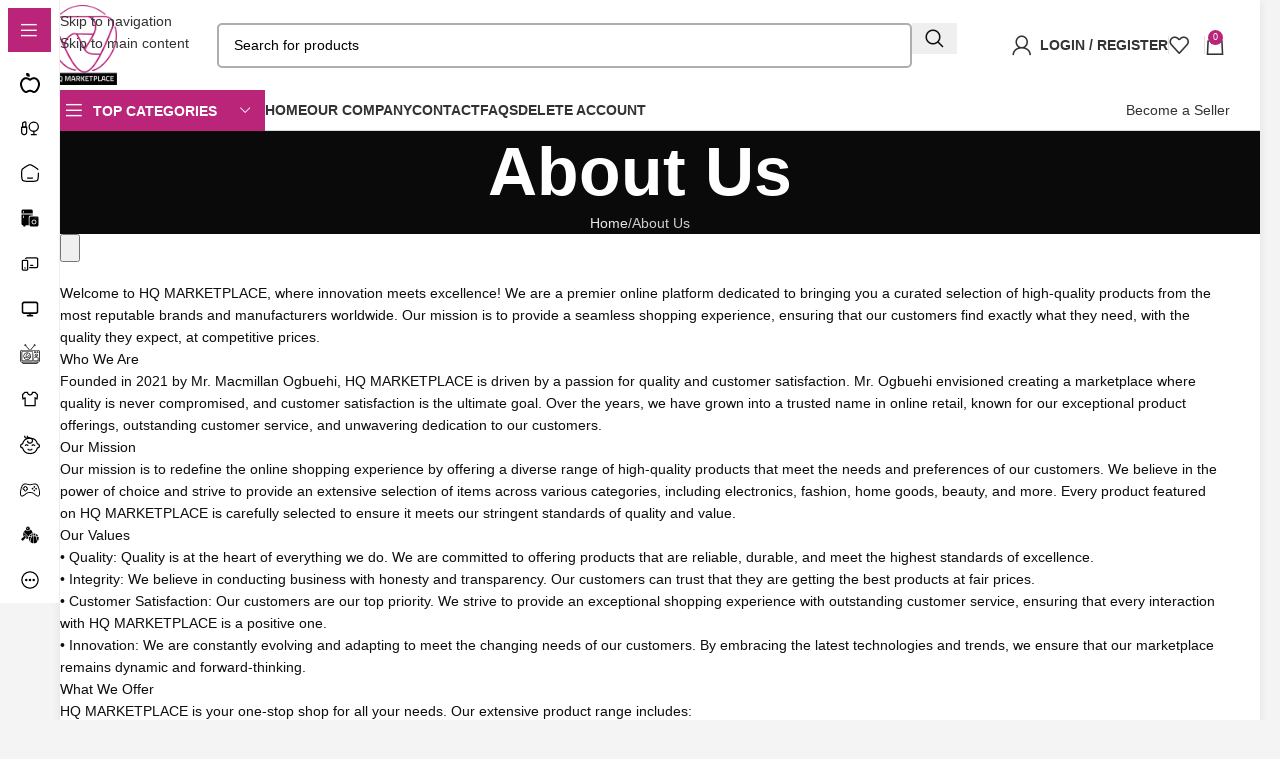

--- FILE ---
content_type: text/html; charset=UTF-8
request_url: https://hqmarketplacee.com/about-us/
body_size: 105703
content:
<!DOCTYPE html><html dir="ltr" lang="en-US" prefix="og: https://ogp.me/ns#"><head><script data-no-optimize="1">var litespeed_docref=sessionStorage.getItem("litespeed_docref");litespeed_docref&&(Object.defineProperty(document,"referrer",{get:function(){return litespeed_docref}}),sessionStorage.removeItem("litespeed_docref"));</script> <meta charset="UTF-8"><link rel="profile" href="https://gmpg.org/xfn/11"><link rel="pingback" href="https://hqmarketplacee.com/xmlrpc.php"><title>About Us » HQ MARKETPLACE</title><meta name="description" content="Shop smarter at HQ Marketplace online store. Discover great deals on fashion, electronics, and beauty with secure payments and fast delivery in Nigeria." /><meta name="robots" content="max-image-preview:large" /><meta name="google-site-verification" content="wfYJoHhneYy_HX_lLZyu0ck4vkFQTywckbjLJqrYff0" /><link rel="canonical" href="https://hqmarketplacee.com/about-us/" /><meta name="generator" content="All in One SEO (AIOSEO) 4.9.3" /><meta property="og:locale" content="en_US" /><meta property="og:site_name" content="HQ MARKETPLACE » Your Online Shopping Solution" /><meta property="og:type" content="article" /><meta property="og:title" content="About Us » HQ MARKETPLACE" /><meta property="og:description" content="Shop smarter at HQ Marketplace online store. Discover great deals on fashion, electronics, and beauty with secure payments and fast delivery in Nigeria." /><meta property="og:url" content="https://hqmarketplacee.com/about-us/" /><meta property="article:published_time" content="2024-05-25T10:06:30+00:00" /><meta property="article:modified_time" content="2024-05-25T10:11:39+00:00" /><meta name="twitter:card" content="summary_large_image" /><meta name="twitter:title" content="About Us » HQ MARKETPLACE" /><meta name="twitter:description" content="Shop smarter at HQ Marketplace online store. Discover great deals on fashion, electronics, and beauty with secure payments and fast delivery in Nigeria." /> <script type="application/ld+json" class="aioseo-schema">{"@context":"https:\/\/schema.org","@graph":[{"@type":"BreadcrumbList","@id":"https:\/\/hqmarketplacee.com\/about-us\/#breadcrumblist","itemListElement":[{"@type":"ListItem","@id":"https:\/\/hqmarketplacee.com#listItem","position":1,"name":"Home","item":"https:\/\/hqmarketplacee.com","nextItem":{"@type":"ListItem","@id":"https:\/\/hqmarketplacee.com\/about-us\/#listItem","name":"About Us"}},{"@type":"ListItem","@id":"https:\/\/hqmarketplacee.com\/about-us\/#listItem","position":2,"name":"About Us","previousItem":{"@type":"ListItem","@id":"https:\/\/hqmarketplacee.com#listItem","name":"Home"}}]},{"@type":"Organization","@id":"https:\/\/hqmarketplacee.com\/#organization","name":"HQ Marketplacee","description":"HQ MARKETPLACE HQ MARKETPLACE \u2013 Your One-Stop Online Shopping DestinationYour Online Shopping Solution","url":"https:\/\/hqmarketplacee.com\/","email":"hqmarketplace@hqmarketplacee.con","telephone":"+2348177774446","numberOfEmployees":{"@type":"QuantitativeValue","value":18},"logo":{"@type":"ImageObject","url":"https:\/\/hqmarketplacee.com\/wp-content\/uploads\/2024\/01\/logo-hq-275x300-2.jpg","@id":"https:\/\/hqmarketplacee.com\/about-us\/#organizationLogo","width":1024,"height":1115},"image":{"@id":"https:\/\/hqmarketplacee.com\/about-us\/#organizationLogo"}},{"@type":"WebPage","@id":"https:\/\/hqmarketplacee.com\/about-us\/#webpage","url":"https:\/\/hqmarketplacee.com\/about-us\/","name":"About Us \u00bb HQ MARKETPLACE","description":"Shop smarter at HQ Marketplace online store. Discover great deals on fashion, electronics, and beauty with secure payments and fast delivery in Nigeria.","inLanguage":"en-US","isPartOf":{"@id":"https:\/\/hqmarketplacee.com\/#website"},"breadcrumb":{"@id":"https:\/\/hqmarketplacee.com\/about-us\/#breadcrumblist"},"datePublished":"2024-05-25T10:06:30+00:00","dateModified":"2024-05-25T10:11:39+00:00"},{"@type":"WebSite","@id":"https:\/\/hqmarketplacee.com\/#website","url":"https:\/\/hqmarketplacee.com\/","name":"HQ Marketplace","alternateName":"HQ MARKETPLACE","description":"Your Online Shopping Solution","inLanguage":"en-US","publisher":{"@id":"https:\/\/hqmarketplacee.com\/#organization"}}]}</script>  <script type="litespeed/javascript">window._wca=window._wca||[]</script> <link rel='dns-prefetch' href='//stats.wp.com' /><link rel='dns-prefetch' href='//fonts.googleapis.com' /><link rel="alternate" type="application/rss+xml" title="HQ MARKETPLACE &raquo; Feed" href="https://hqmarketplacee.com/feed/" /><link rel="alternate" type="application/rss+xml" title="HQ MARKETPLACE &raquo; Comments Feed" href="https://hqmarketplacee.com/comments/feed/" /><link rel="alternate" title="oEmbed (JSON)" type="application/json+oembed" href="https://hqmarketplacee.com/wp-json/oembed/1.0/embed?url=https%3A%2F%2Fhqmarketplacee.com%2Fabout-us%2F" /><link rel="alternate" title="oEmbed (XML)" type="text/xml+oembed" href="https://hqmarketplacee.com/wp-json/oembed/1.0/embed?url=https%3A%2F%2Fhqmarketplacee.com%2Fabout-us%2F&#038;format=xml" />
 <script src="//www.googletagmanager.com/gtag/js?id=G-VQFY7010XF"  data-cfasync="false" data-wpfc-render="false" type="text/javascript" async></script> <script data-cfasync="false" data-wpfc-render="false" type="text/javascript">var mi_version = '9.11.1';
				var mi_track_user = true;
				var mi_no_track_reason = '';
								var MonsterInsightsDefaultLocations = {"page_location":"https:\/\/hqmarketplacee.com\/about-us\/"};
								if ( typeof MonsterInsightsPrivacyGuardFilter === 'function' ) {
					var MonsterInsightsLocations = (typeof MonsterInsightsExcludeQuery === 'object') ? MonsterInsightsPrivacyGuardFilter( MonsterInsightsExcludeQuery ) : MonsterInsightsPrivacyGuardFilter( MonsterInsightsDefaultLocations );
				} else {
					var MonsterInsightsLocations = (typeof MonsterInsightsExcludeQuery === 'object') ? MonsterInsightsExcludeQuery : MonsterInsightsDefaultLocations;
				}

								var disableStrs = [
										'ga-disable-G-VQFY7010XF',
									];

				/* Function to detect opted out users */
				function __gtagTrackerIsOptedOut() {
					for (var index = 0; index < disableStrs.length; index++) {
						if (document.cookie.indexOf(disableStrs[index] + '=true') > -1) {
							return true;
						}
					}

					return false;
				}

				/* Disable tracking if the opt-out cookie exists. */
				if (__gtagTrackerIsOptedOut()) {
					for (var index = 0; index < disableStrs.length; index++) {
						window[disableStrs[index]] = true;
					}
				}

				/* Opt-out function */
				function __gtagTrackerOptout() {
					for (var index = 0; index < disableStrs.length; index++) {
						document.cookie = disableStrs[index] + '=true; expires=Thu, 31 Dec 2099 23:59:59 UTC; path=/';
						window[disableStrs[index]] = true;
					}
				}

				if ('undefined' === typeof gaOptout) {
					function gaOptout() {
						__gtagTrackerOptout();
					}
				}
								window.dataLayer = window.dataLayer || [];

				window.MonsterInsightsDualTracker = {
					helpers: {},
					trackers: {},
				};
				if (mi_track_user) {
					function __gtagDataLayer() {
						dataLayer.push(arguments);
					}

					function __gtagTracker(type, name, parameters) {
						if (!parameters) {
							parameters = {};
						}

						if (parameters.send_to) {
							__gtagDataLayer.apply(null, arguments);
							return;
						}

						if (type === 'event') {
														parameters.send_to = monsterinsights_frontend.v4_id;
							var hookName = name;
							if (typeof parameters['event_category'] !== 'undefined') {
								hookName = parameters['event_category'] + ':' + name;
							}

							if (typeof MonsterInsightsDualTracker.trackers[hookName] !== 'undefined') {
								MonsterInsightsDualTracker.trackers[hookName](parameters);
							} else {
								__gtagDataLayer('event', name, parameters);
							}
							
						} else {
							__gtagDataLayer.apply(null, arguments);
						}
					}

					__gtagTracker('js', new Date());
					__gtagTracker('set', {
						'developer_id.dZGIzZG': true,
											});
					if ( MonsterInsightsLocations.page_location ) {
						__gtagTracker('set', MonsterInsightsLocations);
					}
										__gtagTracker('config', 'G-VQFY7010XF', {"forceSSL":"true","link_attribution":"true"} );
										window.gtag = __gtagTracker;										(function () {
						/* https://developers.google.com/analytics/devguides/collection/analyticsjs/ */
						/* ga and __gaTracker compatibility shim. */
						var noopfn = function () {
							return null;
						};
						var newtracker = function () {
							return new Tracker();
						};
						var Tracker = function () {
							return null;
						};
						var p = Tracker.prototype;
						p.get = noopfn;
						p.set = noopfn;
						p.send = function () {
							var args = Array.prototype.slice.call(arguments);
							args.unshift('send');
							__gaTracker.apply(null, args);
						};
						var __gaTracker = function () {
							var len = arguments.length;
							if (len === 0) {
								return;
							}
							var f = arguments[len - 1];
							if (typeof f !== 'object' || f === null || typeof f.hitCallback !== 'function') {
								if ('send' === arguments[0]) {
									var hitConverted, hitObject = false, action;
									if ('event' === arguments[1]) {
										if ('undefined' !== typeof arguments[3]) {
											hitObject = {
												'eventAction': arguments[3],
												'eventCategory': arguments[2],
												'eventLabel': arguments[4],
												'value': arguments[5] ? arguments[5] : 1,
											}
										}
									}
									if ('pageview' === arguments[1]) {
										if ('undefined' !== typeof arguments[2]) {
											hitObject = {
												'eventAction': 'page_view',
												'page_path': arguments[2],
											}
										}
									}
									if (typeof arguments[2] === 'object') {
										hitObject = arguments[2];
									}
									if (typeof arguments[5] === 'object') {
										Object.assign(hitObject, arguments[5]);
									}
									if ('undefined' !== typeof arguments[1].hitType) {
										hitObject = arguments[1];
										if ('pageview' === hitObject.hitType) {
											hitObject.eventAction = 'page_view';
										}
									}
									if (hitObject) {
										action = 'timing' === arguments[1].hitType ? 'timing_complete' : hitObject.eventAction;
										hitConverted = mapArgs(hitObject);
										__gtagTracker('event', action, hitConverted);
									}
								}
								return;
							}

							function mapArgs(args) {
								var arg, hit = {};
								var gaMap = {
									'eventCategory': 'event_category',
									'eventAction': 'event_action',
									'eventLabel': 'event_label',
									'eventValue': 'event_value',
									'nonInteraction': 'non_interaction',
									'timingCategory': 'event_category',
									'timingVar': 'name',
									'timingValue': 'value',
									'timingLabel': 'event_label',
									'page': 'page_path',
									'location': 'page_location',
									'title': 'page_title',
									'referrer' : 'page_referrer',
								};
								for (arg in args) {
																		if (!(!args.hasOwnProperty(arg) || !gaMap.hasOwnProperty(arg))) {
										hit[gaMap[arg]] = args[arg];
									} else {
										hit[arg] = args[arg];
									}
								}
								return hit;
							}

							try {
								f.hitCallback();
							} catch (ex) {
							}
						};
						__gaTracker.create = newtracker;
						__gaTracker.getByName = newtracker;
						__gaTracker.getAll = function () {
							return [];
						};
						__gaTracker.remove = noopfn;
						__gaTracker.loaded = true;
						window['__gaTracker'] = __gaTracker;
					})();
									} else {
										console.log("");
					(function () {
						function __gtagTracker() {
							return null;
						}

						window['__gtagTracker'] = __gtagTracker;
						window['gtag'] = __gtagTracker;
					})();
									}</script> <style id='wp-img-auto-sizes-contain-inline-css' type='text/css'>img:is([sizes=auto i],[sizes^="auto," i]){contain-intrinsic-size:3000px 1500px}
/*# sourceURL=wp-img-auto-sizes-contain-inline-css */</style><link data-optimized="2" rel="stylesheet" href="https://hqmarketplacee.com/wp-content/litespeed/css/f15736d4c90b05936c1880e611fd068e.css?ver=c14d2" /><style id='safe-svg-svg-icon-style-inline-css' type='text/css'>.safe-svg-cover{text-align:center}.safe-svg-cover .safe-svg-inside{display:inline-block;max-width:100%}.safe-svg-cover svg{fill:currentColor;height:100%;max-height:100%;max-width:100%;width:100%}

/*# sourceURL=https://hqmarketplacee.com/wp-content/plugins/safe-svg/dist/safe-svg-block-frontend.css */</style><style id='jetpack-sharing-buttons-style-inline-css' type='text/css'>.jetpack-sharing-buttons__services-list{display:flex;flex-direction:row;flex-wrap:wrap;gap:0;list-style-type:none;margin:5px;padding:0}.jetpack-sharing-buttons__services-list.has-small-icon-size{font-size:12px}.jetpack-sharing-buttons__services-list.has-normal-icon-size{font-size:16px}.jetpack-sharing-buttons__services-list.has-large-icon-size{font-size:24px}.jetpack-sharing-buttons__services-list.has-huge-icon-size{font-size:36px}@media print{.jetpack-sharing-buttons__services-list{display:none!important}}.editor-styles-wrapper .wp-block-jetpack-sharing-buttons{gap:0;padding-inline-start:0}ul.jetpack-sharing-buttons__services-list.has-background{padding:1.25em 2.375em}
/*# sourceURL=https://hqmarketplacee.com/wp-content/plugins/jetpack/_inc/blocks/sharing-buttons/view.css */</style><style id='global-styles-inline-css' type='text/css'>:root{--wp--preset--aspect-ratio--square: 1;--wp--preset--aspect-ratio--4-3: 4/3;--wp--preset--aspect-ratio--3-4: 3/4;--wp--preset--aspect-ratio--3-2: 3/2;--wp--preset--aspect-ratio--2-3: 2/3;--wp--preset--aspect-ratio--16-9: 16/9;--wp--preset--aspect-ratio--9-16: 9/16;--wp--preset--color--black: #000000;--wp--preset--color--cyan-bluish-gray: #abb8c3;--wp--preset--color--white: #ffffff;--wp--preset--color--pale-pink: #f78da7;--wp--preset--color--vivid-red: #cf2e2e;--wp--preset--color--luminous-vivid-orange: #ff6900;--wp--preset--color--luminous-vivid-amber: #fcb900;--wp--preset--color--light-green-cyan: #7bdcb5;--wp--preset--color--vivid-green-cyan: #00d084;--wp--preset--color--pale-cyan-blue: #8ed1fc;--wp--preset--color--vivid-cyan-blue: #0693e3;--wp--preset--color--vivid-purple: #9b51e0;--wp--preset--gradient--vivid-cyan-blue-to-vivid-purple: linear-gradient(135deg,rgb(6,147,227) 0%,rgb(155,81,224) 100%);--wp--preset--gradient--light-green-cyan-to-vivid-green-cyan: linear-gradient(135deg,rgb(122,220,180) 0%,rgb(0,208,130) 100%);--wp--preset--gradient--luminous-vivid-amber-to-luminous-vivid-orange: linear-gradient(135deg,rgb(252,185,0) 0%,rgb(255,105,0) 100%);--wp--preset--gradient--luminous-vivid-orange-to-vivid-red: linear-gradient(135deg,rgb(255,105,0) 0%,rgb(207,46,46) 100%);--wp--preset--gradient--very-light-gray-to-cyan-bluish-gray: linear-gradient(135deg,rgb(238,238,238) 0%,rgb(169,184,195) 100%);--wp--preset--gradient--cool-to-warm-spectrum: linear-gradient(135deg,rgb(74,234,220) 0%,rgb(151,120,209) 20%,rgb(207,42,186) 40%,rgb(238,44,130) 60%,rgb(251,105,98) 80%,rgb(254,248,76) 100%);--wp--preset--gradient--blush-light-purple: linear-gradient(135deg,rgb(255,206,236) 0%,rgb(152,150,240) 100%);--wp--preset--gradient--blush-bordeaux: linear-gradient(135deg,rgb(254,205,165) 0%,rgb(254,45,45) 50%,rgb(107,0,62) 100%);--wp--preset--gradient--luminous-dusk: linear-gradient(135deg,rgb(255,203,112) 0%,rgb(199,81,192) 50%,rgb(65,88,208) 100%);--wp--preset--gradient--pale-ocean: linear-gradient(135deg,rgb(255,245,203) 0%,rgb(182,227,212) 50%,rgb(51,167,181) 100%);--wp--preset--gradient--electric-grass: linear-gradient(135deg,rgb(202,248,128) 0%,rgb(113,206,126) 100%);--wp--preset--gradient--midnight: linear-gradient(135deg,rgb(2,3,129) 0%,rgb(40,116,252) 100%);--wp--preset--font-size--small: 13px;--wp--preset--font-size--medium: 20px;--wp--preset--font-size--large: 36px;--wp--preset--font-size--x-large: 42px;--wp--preset--spacing--20: 0.44rem;--wp--preset--spacing--30: 0.67rem;--wp--preset--spacing--40: 1rem;--wp--preset--spacing--50: 1.5rem;--wp--preset--spacing--60: 2.25rem;--wp--preset--spacing--70: 3.38rem;--wp--preset--spacing--80: 5.06rem;--wp--preset--shadow--natural: 6px 6px 9px rgba(0, 0, 0, 0.2);--wp--preset--shadow--deep: 12px 12px 50px rgba(0, 0, 0, 0.4);--wp--preset--shadow--sharp: 6px 6px 0px rgba(0, 0, 0, 0.2);--wp--preset--shadow--outlined: 6px 6px 0px -3px rgb(255, 255, 255), 6px 6px rgb(0, 0, 0);--wp--preset--shadow--crisp: 6px 6px 0px rgb(0, 0, 0);}:where(body) { margin: 0; }.wp-site-blocks > .alignleft { float: left; margin-right: 2em; }.wp-site-blocks > .alignright { float: right; margin-left: 2em; }.wp-site-blocks > .aligncenter { justify-content: center; margin-left: auto; margin-right: auto; }:where(.is-layout-flex){gap: 0.5em;}:where(.is-layout-grid){gap: 0.5em;}.is-layout-flow > .alignleft{float: left;margin-inline-start: 0;margin-inline-end: 2em;}.is-layout-flow > .alignright{float: right;margin-inline-start: 2em;margin-inline-end: 0;}.is-layout-flow > .aligncenter{margin-left: auto !important;margin-right: auto !important;}.is-layout-constrained > .alignleft{float: left;margin-inline-start: 0;margin-inline-end: 2em;}.is-layout-constrained > .alignright{float: right;margin-inline-start: 2em;margin-inline-end: 0;}.is-layout-constrained > .aligncenter{margin-left: auto !important;margin-right: auto !important;}.is-layout-constrained > :where(:not(.alignleft):not(.alignright):not(.alignfull)){margin-left: auto !important;margin-right: auto !important;}body .is-layout-flex{display: flex;}.is-layout-flex{flex-wrap: wrap;align-items: center;}.is-layout-flex > :is(*, div){margin: 0;}body .is-layout-grid{display: grid;}.is-layout-grid > :is(*, div){margin: 0;}body{padding-top: 0px;padding-right: 0px;padding-bottom: 0px;padding-left: 0px;}a:where(:not(.wp-element-button)){text-decoration: none;}:root :where(.wp-element-button, .wp-block-button__link){background-color: #32373c;border-width: 0;color: #fff;font-family: inherit;font-size: inherit;font-style: inherit;font-weight: inherit;letter-spacing: inherit;line-height: inherit;padding-top: calc(0.667em + 2px);padding-right: calc(1.333em + 2px);padding-bottom: calc(0.667em + 2px);padding-left: calc(1.333em + 2px);text-decoration: none;text-transform: inherit;}.has-black-color{color: var(--wp--preset--color--black) !important;}.has-cyan-bluish-gray-color{color: var(--wp--preset--color--cyan-bluish-gray) !important;}.has-white-color{color: var(--wp--preset--color--white) !important;}.has-pale-pink-color{color: var(--wp--preset--color--pale-pink) !important;}.has-vivid-red-color{color: var(--wp--preset--color--vivid-red) !important;}.has-luminous-vivid-orange-color{color: var(--wp--preset--color--luminous-vivid-orange) !important;}.has-luminous-vivid-amber-color{color: var(--wp--preset--color--luminous-vivid-amber) !important;}.has-light-green-cyan-color{color: var(--wp--preset--color--light-green-cyan) !important;}.has-vivid-green-cyan-color{color: var(--wp--preset--color--vivid-green-cyan) !important;}.has-pale-cyan-blue-color{color: var(--wp--preset--color--pale-cyan-blue) !important;}.has-vivid-cyan-blue-color{color: var(--wp--preset--color--vivid-cyan-blue) !important;}.has-vivid-purple-color{color: var(--wp--preset--color--vivid-purple) !important;}.has-black-background-color{background-color: var(--wp--preset--color--black) !important;}.has-cyan-bluish-gray-background-color{background-color: var(--wp--preset--color--cyan-bluish-gray) !important;}.has-white-background-color{background-color: var(--wp--preset--color--white) !important;}.has-pale-pink-background-color{background-color: var(--wp--preset--color--pale-pink) !important;}.has-vivid-red-background-color{background-color: var(--wp--preset--color--vivid-red) !important;}.has-luminous-vivid-orange-background-color{background-color: var(--wp--preset--color--luminous-vivid-orange) !important;}.has-luminous-vivid-amber-background-color{background-color: var(--wp--preset--color--luminous-vivid-amber) !important;}.has-light-green-cyan-background-color{background-color: var(--wp--preset--color--light-green-cyan) !important;}.has-vivid-green-cyan-background-color{background-color: var(--wp--preset--color--vivid-green-cyan) !important;}.has-pale-cyan-blue-background-color{background-color: var(--wp--preset--color--pale-cyan-blue) !important;}.has-vivid-cyan-blue-background-color{background-color: var(--wp--preset--color--vivid-cyan-blue) !important;}.has-vivid-purple-background-color{background-color: var(--wp--preset--color--vivid-purple) !important;}.has-black-border-color{border-color: var(--wp--preset--color--black) !important;}.has-cyan-bluish-gray-border-color{border-color: var(--wp--preset--color--cyan-bluish-gray) !important;}.has-white-border-color{border-color: var(--wp--preset--color--white) !important;}.has-pale-pink-border-color{border-color: var(--wp--preset--color--pale-pink) !important;}.has-vivid-red-border-color{border-color: var(--wp--preset--color--vivid-red) !important;}.has-luminous-vivid-orange-border-color{border-color: var(--wp--preset--color--luminous-vivid-orange) !important;}.has-luminous-vivid-amber-border-color{border-color: var(--wp--preset--color--luminous-vivid-amber) !important;}.has-light-green-cyan-border-color{border-color: var(--wp--preset--color--light-green-cyan) !important;}.has-vivid-green-cyan-border-color{border-color: var(--wp--preset--color--vivid-green-cyan) !important;}.has-pale-cyan-blue-border-color{border-color: var(--wp--preset--color--pale-cyan-blue) !important;}.has-vivid-cyan-blue-border-color{border-color: var(--wp--preset--color--vivid-cyan-blue) !important;}.has-vivid-purple-border-color{border-color: var(--wp--preset--color--vivid-purple) !important;}.has-vivid-cyan-blue-to-vivid-purple-gradient-background{background: var(--wp--preset--gradient--vivid-cyan-blue-to-vivid-purple) !important;}.has-light-green-cyan-to-vivid-green-cyan-gradient-background{background: var(--wp--preset--gradient--light-green-cyan-to-vivid-green-cyan) !important;}.has-luminous-vivid-amber-to-luminous-vivid-orange-gradient-background{background: var(--wp--preset--gradient--luminous-vivid-amber-to-luminous-vivid-orange) !important;}.has-luminous-vivid-orange-to-vivid-red-gradient-background{background: var(--wp--preset--gradient--luminous-vivid-orange-to-vivid-red) !important;}.has-very-light-gray-to-cyan-bluish-gray-gradient-background{background: var(--wp--preset--gradient--very-light-gray-to-cyan-bluish-gray) !important;}.has-cool-to-warm-spectrum-gradient-background{background: var(--wp--preset--gradient--cool-to-warm-spectrum) !important;}.has-blush-light-purple-gradient-background{background: var(--wp--preset--gradient--blush-light-purple) !important;}.has-blush-bordeaux-gradient-background{background: var(--wp--preset--gradient--blush-bordeaux) !important;}.has-luminous-dusk-gradient-background{background: var(--wp--preset--gradient--luminous-dusk) !important;}.has-pale-ocean-gradient-background{background: var(--wp--preset--gradient--pale-ocean) !important;}.has-electric-grass-gradient-background{background: var(--wp--preset--gradient--electric-grass) !important;}.has-midnight-gradient-background{background: var(--wp--preset--gradient--midnight) !important;}.has-small-font-size{font-size: var(--wp--preset--font-size--small) !important;}.has-medium-font-size{font-size: var(--wp--preset--font-size--medium) !important;}.has-large-font-size{font-size: var(--wp--preset--font-size--large) !important;}.has-x-large-font-size{font-size: var(--wp--preset--font-size--x-large) !important;}
:where(.wp-block-post-template.is-layout-flex){gap: 1.25em;}:where(.wp-block-post-template.is-layout-grid){gap: 1.25em;}
:where(.wp-block-term-template.is-layout-flex){gap: 1.25em;}:where(.wp-block-term-template.is-layout-grid){gap: 1.25em;}
:where(.wp-block-columns.is-layout-flex){gap: 2em;}:where(.wp-block-columns.is-layout-grid){gap: 2em;}
:root :where(.wp-block-pullquote){font-size: 1.5em;line-height: 1.6;}
/*# sourceURL=global-styles-inline-css */</style><style id='woocommerce-inline-inline-css' type='text/css'>.woocommerce form .form-row .required { visibility: visible; }
/*# sourceURL=woocommerce-inline-inline-css */</style><style id='yith-quick-view-inline-css' type='text/css'>#yith-quick-view-modal .yith-quick-view-overlay{background:rgba( 0, 0, 0, 0.8)}
				#yith-quick-view-modal .yith-wcqv-main{background:#ffffff;}
				#yith-quick-view-close{color:#cdcdcd;}
				#yith-quick-view-close:hover{color:#ff0000;}
/*# sourceURL=yith-quick-view-inline-css */</style> <script type="litespeed/javascript" data-src="https://hqmarketplacee.com/wp-content/plugins/google-analytics-for-wordpress/assets/js/frontend-gtag.min.js" id="monsterinsights-frontend-script-js" data-wp-strategy="async"></script> <script data-cfasync="false" data-wpfc-render="false" type="text/javascript" id='monsterinsights-frontend-script-js-extra'>/*  */
var monsterinsights_frontend = {"js_events_tracking":"true","download_extensions":"doc,pdf,ppt,zip,xls,docx,pptx,xlsx","inbound_paths":"[{\"path\":\"\\\/go\\\/\",\"label\":\"affiliate\"},{\"path\":\"\\\/recommend\\\/\",\"label\":\"affiliate\"}]","home_url":"https:\/\/hqmarketplacee.com","hash_tracking":"false","v4_id":"G-VQFY7010XF"};/*  */</script> <script type="litespeed/javascript" data-src="https://hqmarketplacee.com/wp-includes/js/jquery/jquery.min.js" id="jquery-core-js"></script> <script id="jquery-ui-datepicker-js-extra" type="litespeed/javascript">var wcfm_datepicker_params={"closeText":"Done","currentText":"Today","monthNames":["January","February","March","April","May","June","July","August","September","October","November","December"],"monthNamesShort":["Jan","Feb","Mar","Apr","May","Jun","Jul","Aug","Sep","Oct","Nov","Dec"],"monthStatus":"Show a different month","dayNames":["Sunday","Monday","Tuesday","Wednesday","Thursday","Friday","Saturday"],"dayNamesShort":["Sun","Mon","Tue","Wed","Thu","Fri","Sat"],"dayNamesMin":["S","M","T","W","T","F","S"],"dateFormat":"MM dd, yy","firstDay":"1","isRTL":""}</script> <script id="jquery-ui-datepicker-js-after" type="litespeed/javascript">jQuery(function(jQuery){jQuery.datepicker.setDefaults({"closeText":"Close","currentText":"Today","monthNames":["January","February","March","April","May","June","July","August","September","October","November","December"],"monthNamesShort":["Jan","Feb","Mar","Apr","May","Jun","Jul","Aug","Sep","Oct","Nov","Dec"],"nextText":"Next","prevText":"Previous","dayNames":["Sunday","Monday","Tuesday","Wednesday","Thursday","Friday","Saturday"],"dayNamesShort":["Sun","Mon","Tue","Wed","Thu","Fri","Sat"],"dayNamesMin":["S","M","T","W","T","F","S"],"dateFormat":"MM d, yy","firstDay":1,"isRTL":!1})})</script> <script id="fs-enhanced-select2-js-extra" type="litespeed/javascript">var fs_enhanced_select_params={"ajax_url":"https://hqmarketplacee.com/wp-admin/admin-ajax.php","search_nonce":"296411dbe2","calendar_image":"https://hqmarketplacee.com/wp-content/plugins/woocommerce/assets/images/calendar.png"}</script> <script id="fs-affiliates-form-js-extra" type="litespeed/javascript">var fs_affiliates_form_params={"ajax_url":"https://hqmarketplacee.com/wp-admin/admin-ajax.php","username_validation_msg":"Username should not be empty","useremail_validation_msg":"Email should not be empty","username_nonce":"562f524137","useremail_nonce":"30ba9d1965","url_nonce":"256c98ea31","fbshare":"no","tweet":"no","gplusshare":"no","vkshare":"no","fbappid":"","redirecturl":"https://hqmarketplacee.com/about-us/","referral_url_type":"1","static_referral_url":"https://hqmarketplacee.com","empty_campain_msg":" Please select the Campaign","is_checkout_page":""}</script> <script id="fs_social_actions-js-extra" type="litespeed/javascript">var fs_social_action_params={"fbappid":"","fbshare":"no","tweet":"no","gplusshare":"no","vkshare":"no","redirecturl":"https://hqmarketplacee.com/about-us/","success_msg":"Sucessfully Posted","cancel_msg":"Cancel"}</script> <script id="fs-affiliates-dashboard-js-extra" type="litespeed/javascript">var fs_affiliates_dashboard_params={"ajax_url":"https://hqmarketplacee.com/wp-admin/admin-ajax.php","pay_save_nonce":"db1f2d3cea","unpaid_commission":"a73842949b","request_submit_confirm":"Are you sure, you want to submit the request?","pagination_action_nonce":"a14d8d553a","filter_search_nonce":"9933734c48","commission_transfer_to_wallet_nonce":"bbbbbe65d5","commission_transfer_to_wallet_confirm_msg":"Are you sure you want to transfer the commission(s) to wallet?","currency_pos":"left","currency":"NGN"}</script> <script id="wc-add-to-cart-js-extra" type="litespeed/javascript">var wc_add_to_cart_params={"ajax_url":"/wp-admin/admin-ajax.php","wc_ajax_url":"/?wc-ajax=%%endpoint%%","i18n_view_cart":"View cart","cart_url":"https://hqmarketplacee.com/cart/","is_cart":"","cart_redirect_after_add":"no"}</script> <script id="woocommerce-js-extra" type="litespeed/javascript">var woocommerce_params={"ajax_url":"/wp-admin/admin-ajax.php","wc_ajax_url":"/?wc-ajax=%%endpoint%%","i18n_password_show":"Show password","i18n_password_hide":"Hide password"}</script> <script id="woo-conditional-payments-js-js-extra" type="litespeed/javascript">var conditional_payments_settings={"name_address_fields":[],"disable_payment_method_trigger":""}</script> <script type="text/javascript" src="https://stats.wp.com/s-202603.js" id="woocommerce-analytics-js" defer="defer" data-wp-strategy="defer"></script> <link rel="https://api.w.org/" href="https://hqmarketplacee.com/wp-json/" /><link rel="alternate" title="JSON" type="application/json" href="https://hqmarketplacee.com/wp-json/wp/v2/pages/6485" /><link rel="EditURI" type="application/rsd+xml" title="RSD" href="https://hqmarketplacee.com/xmlrpc.php?rsd" /><meta name="generator" content="WordPress 6.9" /><meta name="generator" content="WooCommerce 10.4.3" /><link rel='shortlink' href='https://hqmarketplacee.com/?p=6485' /> <script type="litespeed/javascript">jQuery(function(){jQuery("#billing_phone").attr("type","text");jQuery("#form-field-no_whatsapp").intlTelInput({onlyCountries:["my"],});jQuery("#billing_phone").css("padding-right","40px");jQuery("#billing_phone").intlTelInput({onlyCountries:["my"],})})</script><meta name="google-site-verification" content="q_04nmc8G5cBmiV8XbxGVh9FeCdXKkJaWsFJ93Q0HZI" /><style>img#wpstats{display:none}</style><meta name="google-site-verification" content="wfYJoHhneYy_HX_lLZyu0ck4vkFQTywckbjLJqrYff0" /><meta name="viewport" content="width=device-width, initial-scale=1.0, maximum-scale=1.0, user-scalable=no">
<noscript><style>.woocommerce-product-gallery{ opacity: 1 !important; }</style></noscript><meta name="generator" content="Elementor 3.34.1; settings: css_print_method-external, google_font-enabled, font_display-swap"><style>.e-con.e-parent:nth-of-type(n+4):not(.e-lazyloaded):not(.e-no-lazyload),
				.e-con.e-parent:nth-of-type(n+4):not(.e-lazyloaded):not(.e-no-lazyload) * {
					background-image: none !important;
				}
				@media screen and (max-height: 1024px) {
					.e-con.e-parent:nth-of-type(n+3):not(.e-lazyloaded):not(.e-no-lazyload),
					.e-con.e-parent:nth-of-type(n+3):not(.e-lazyloaded):not(.e-no-lazyload) * {
						background-image: none !important;
					}
				}
				@media screen and (max-height: 640px) {
					.e-con.e-parent:nth-of-type(n+2):not(.e-lazyloaded):not(.e-no-lazyload),
					.e-con.e-parent:nth-of-type(n+2):not(.e-lazyloaded):not(.e-no-lazyload) * {
						background-image: none !important;
					}
				}</style><link rel="icon" href="https://hqmarketplacee.com/wp-content/uploads/2024/01/cropped-logo-hq-275x300-2-32x32.jpg" sizes="32x32" /><link rel="icon" href="https://hqmarketplacee.com/wp-content/uploads/2024/01/cropped-logo-hq-275x300-2-192x192.jpg" sizes="192x192" /><link rel="apple-touch-icon" href="https://hqmarketplacee.com/wp-content/uploads/2024/01/cropped-logo-hq-275x300-2-180x180.jpg" /><meta name="msapplication-TileImage" content="https://hqmarketplacee.com/wp-content/uploads/2024/01/cropped-logo-hq-275x300-2-270x270.jpg" /><style type="text/css" id="wp-custom-css">/* Hide login form on registration page */
body.page-id-7473 #fs_affiliates_login_form {
    display: none !important;
}

/* Hide registration form on login page */
body.page-id-10953 #fs_affiliates_register_form {
    display: none !important;
}

/* Fix footer overlap */
.entry-content {
    margin-bottom: 100px;
    clear: both;
}

footer,
.site-footer {
    clear: both;
    margin-top: 50px;
}

/* Ensure forms are properly spaced */
.fs_affiliates_forms {
    margin-bottom: 50px;
    clear: both;
}

p.fs-affiliates-form-row label {
    color: black !important;
}</style><style></style><style id="wd-style-default_header-css" data-type="wd-style-default_header">:root{
	--wd-top-bar-h: .00001px;
	--wd-top-bar-sm-h: .00001px;
	--wd-top-bar-sticky-h: .00001px;
	--wd-top-bar-brd-w: .00001px;

	--wd-header-general-h: 90px;
	--wd-header-general-sm-h: 60px;
	--wd-header-general-sticky-h: .00001px;
	--wd-header-general-brd-w: .00001px;

	--wd-header-bottom-h: 40px;
	--wd-header-bottom-sm-h: 60px;
	--wd-header-bottom-sticky-h: .00001px;
	--wd-header-bottom-brd-w: 1px;

	--wd-header-clone-h: .00001px;

	--wd-header-brd-w: calc(var(--wd-top-bar-brd-w) + var(--wd-header-general-brd-w) + var(--wd-header-bottom-brd-w));
	--wd-header-h: calc(var(--wd-top-bar-h) + var(--wd-header-general-h) + var(--wd-header-bottom-h) + var(--wd-header-brd-w));
	--wd-header-sticky-h: calc(var(--wd-top-bar-sticky-h) + var(--wd-header-general-sticky-h) + var(--wd-header-bottom-sticky-h) + var(--wd-header-clone-h) + var(--wd-header-brd-w));
	--wd-header-sm-h: calc(var(--wd-top-bar-sm-h) + var(--wd-header-general-sm-h) + var(--wd-header-bottom-sm-h) + var(--wd-header-brd-w));
}





:root:has(.whb-header-bottom.whb-border-boxed) {
	--wd-header-bottom-brd-w: .00001px;
}

@media (max-width: 1024px) {
:root:has(.whb-header-bottom.whb-hidden-mobile) {
	--wd-header-bottom-brd-w: .00001px;
}
}

.whb-header-bottom .wd-dropdown {
	margin-top: -1px;
}

.whb-header-bottom .wd-dropdown:after {
	height: 10px;
}



		
.whb-top-bar {
	background-color: rgba(130, 183, 53, 1);
}

.whb-e1qtbpg9fbdlja7uo1h7 {
	--wd-form-brd-radius: 5px;
}
.whb-e1qtbpg9fbdlja7uo1h7 form.searchform {
	--wd-form-height: 45px;
}
.whb-e1qtbpg9fbdlja7uo1h7.wd-search-form.wd-header-search-form .searchform {
	--wd-form-color: rgba(0, 0, 0, 1);
	--wd-form-placeholder-color: rgba(0, 0, 0, 1);
	--wd-form-brd-color: rgba(174, 174, 174, 1);
	--wd-form-brd-color-focus: rgba(174, 174, 174, 1);
	--wd-form-bg: rgba(255, 255, 255, 1);
}
.whb-general-header {
	background-color: rgba(255, 255, 255, 1);
}
.whb-8fv8ptmbbum2bxgvywes .menu-opener {  }
.whb-5lsixbz2y01bjn8evbiy {
	--wd-form-brd-radius: 35px;
}
.whb-5lsixbz2y01bjn8evbiy.wd-search-form.wd-header-search-form-mobile .searchform {
	--wd-form-color: rgba(0, 0, 0, 1);
	--wd-form-placeholder-color: rgba(0, 0, 0, 1);
	--wd-form-brd-color: rgba(204, 204, 204, 1);
	--wd-form-brd-color-focus: rgba(0, 0, 0, 1);
}
.whb-header-bottom {
	background-color: rgba(255, 255, 255, 1);border-color: rgba(217, 217, 217, 1);border-bottom-width: 1px;border-bottom-style: solid;
}</style><style id="wd-style-theme_settings_default-css" data-type="wd-style-theme_settings_default">@font-face {
	font-weight: normal;
	font-style: normal;
	font-family: "woodmart-font";
	src: url("//hqmarketplacee.com/wp-content/themes/woodmart/fonts/woodmart-font-1-400.woff2?v=8.3.8") format("woff2");
}

@font-face {
	font-family: "star";
	font-weight: 400;
	font-style: normal;
	src: url("//hqmarketplacee.com/wp-content/plugins/woocommerce/assets/fonts/star.eot?#iefix") format("embedded-opentype"), url("//hqmarketplacee.com/wp-content/plugins/woocommerce/assets/fonts/star.woff") format("woff"), url("//hqmarketplacee.com/wp-content/plugins/woocommerce/assets/fonts/star.ttf") format("truetype"), url("//hqmarketplacee.com/wp-content/plugins/woocommerce/assets/fonts/star.svg#star") format("svg");
}

@font-face {
	font-family: "WooCommerce";
	font-weight: 400;
	font-style: normal;
	src: url("//hqmarketplacee.com/wp-content/plugins/woocommerce/assets/fonts/WooCommerce.eot?#iefix") format("embedded-opentype"), url("//hqmarketplacee.com/wp-content/plugins/woocommerce/assets/fonts/WooCommerce.woff") format("woff"), url("//hqmarketplacee.com/wp-content/plugins/woocommerce/assets/fonts/WooCommerce.ttf") format("truetype"), url("//hqmarketplacee.com/wp-content/plugins/woocommerce/assets/fonts/WooCommerce.svg#WooCommerce") format("svg");
}

:root {
	--wd-text-font: "Inter", Arial, Helvetica, sans-serif;
	--wd-text-font-weight: 400;
	--wd-text-color: rgb(15,15,15);
	--wd-text-font-size: 14px;
	--wd-title-font: "Titillium Web", Arial, Helvetica, sans-serif;
	--wd-title-font-weight: 600;
	--wd-title-color: rgb(186,37,121);
	--wd-entities-title-font: "Titillium Web", Arial, Helvetica, sans-serif;
	--wd-entities-title-font-weight: 500;
	--wd-entities-title-color: rgb(186,37,121);
	--wd-entities-title-color-hover: rgb(51 51 51 / 65%);
	--wd-alternative-font: "Inter", Arial, Helvetica, sans-serif;
	--wd-widget-title-font: "Titillium Web", Arial, Helvetica, sans-serif;
	--wd-widget-title-font-weight: 600;
	--wd-widget-title-transform: uppercase;
	--wd-widget-title-color: rgb(186,37,121);
	--wd-widget-title-font-size: 16px;
	--wd-header-el-font: "Titillium Web", Arial, Helvetica, sans-serif;
	--wd-header-el-font-weight: 700;
	--wd-header-el-transform: uppercase;
	--wd-header-el-font-size: 14px;
	--wd-otl-style: dotted;
	--wd-otl-width: 2px;
	--wd-primary-color: rgb(186,37,121);
	--wd-alternative-color: rgb(0,0,0);
	--btn-default-bgcolor: rgb(186,37,121);
	--btn-default-bgcolor-hover: rgb(0,0,0);
	--btn-accented-bgcolor: rgb(186,37,121);
	--btn-accented-bgcolor-hover: rgb(0,0,0);
	--wd-form-brd-width: 2px;
	--notices-success-bg: #459647;
	--notices-success-color: #fff;
	--notices-warning-bg: #E0B252;
	--notices-warning-color: #fff;
	--wd-link-color: #333333;
	--wd-link-color-hover: #242424;
}
.wd-age-verify-wrap {
	--wd-popup-width: 500px;
}
.wd-popup.wd-promo-popup {
	background-color: #111111;
	background-image: none;
	background-repeat: no-repeat;
	background-size: contain;
	background-position: left center;
}
.wd-promo-popup-wrap {
	--wd-popup-width: 800px;
}
:is(.woodmart-woocommerce-layered-nav, .wd-product-category-filter) .wd-scroll-content {
	max-height: 223px;
}
.wd-page-title .wd-page-title-bg img {
	object-fit: cover;
	object-position: center center;
}
.wd-footer {
	background-color: #ffffff;
	background-image: none;
}
html .product-image-summary-wrap .product_title, html .wd-single-title .product_title {
	font-family: "Titillium Web", Arial, Helvetica, sans-serif;
	font-weight: 600;
	font-size: 24px;
	line-height: 30px;
	text-transform: inherit;
	color: rgb(186,37,121);
}
html .product-image-summary-wrap .product_title:hover, html .wd-single-title .product_title:hover {
	color: rgb(0,0,0);
}
html .wd-dropdown-cats .wd-nav.wd-nav-vertical > li > a {
	font-family: "Titillium Web", Arial, Helvetica, sans-serif;
	font-weight: 600;
	font-size: 12px;
	line-height: 0.5px;
	text-transform: uppercase;
	color: rgb(15,15,15);
}
html .wd-dropdown-cats .wd-nav.wd-nav-vertical > li:hover > a {
	color: rgb(186,37,121);
}
body[class*="wrapper-boxed"] {
	background-color: rgb(244,244,244);
	background-image: none;
}
.woodmart-archive-shop:not(.single-product) .wd-page-content {
	background-color: rgb(244,244,244);
	background-image: none;
}
.woodmart-archive-blog .wd-page-content {
	background-color: rgb(244,244,244);
	background-image: none;
}
.single-post .wd-page-content {
	background-color: rgb(244,244,244);
	background-image: none;
}
.woodmart-archive-portfolio .wd-page-content {
	background-color: rgb(244,244,244);
	background-image: none;
}
.single-portfolio .wd-page-content {
	background-color: rgb(244,244,244);
	background-image: none;
}
body, [class*=color-scheme-light], [class*=color-scheme-dark], .wd-search-form[class*="wd-header-search-form"] form.searchform, .wd-el-search .searchform {
	--wd-form-brd-color-focus: rgb(186,37,121);
}
.mfp-wrap.wd-popup-quick-view-wrap {
	--wd-popup-width: 920px;
}
.woocommerce-product-gallery {
	--wd-gallery-gap: 5px;
}
:root{
--wd-container-w: 1160px;
--wd-form-brd-radius: 0px;
--btn-default-color: #fff;
--btn-default-color-hover: #fff;
--btn-accented-color: #fff;
--btn-accented-color-hover: #fff;
--btn-default-brd-radius: 5px;
--btn-default-box-shadow: none;
--btn-default-box-shadow-hover: none;
--btn-accented-brd-radius: 0px;
--btn-accented-box-shadow: none;
--btn-accented-box-shadow-hover: none;
--btn-accented-box-shadow-active: none;
--btn-accented-bottom: 0px;
--wd-brd-radius: 0px;
}

@media (min-width: 1160px) {
section.elementor-section.wd-section-stretch > .elementor-container {
margin-left: auto;
margin-right: auto;
}
}


.wd-page-title {
background-color: #0a0a0a;
}

/* Banner Border Corner */
.swiper-slide-bg {
    border-radius: 10px;
}

/* Vendor button */
.wcfmmp_become_vendor_link {text-align: center;background-color: #83b735;font-weight: bold;text-transform: uppercase;padding: 10px;border-bottom: 2px solid #6f9c2d;}

.wcfmmp_become_vendor_link a {
    color: #fff;
    font-size: 13px;
}

/* Header Category Menu */
.wd-header-cats.wd-style-1 .menu-opener {
    min-width: 215px !important;
}
.wd-dropdown-cats {
    min-width: 215px !important;
}

/* Price Plan */
span.wcfm_membership_element_content {
    font-size: 12px;
    padding: 5px;
    font-weight: normal;
}
.wcfm_membership_title_text {
    font-size: 20px;
}

/* Menu Category */
a.woodmart-nav-link {
    padding-top: 0.3312rem !important;
    padding-bottom: 0.3312rem !important;
}

/* Contact Form */
button#wpforms-submit-5756 {
    background-color: #BA2579;
    color: #fff;
}

label.wpforms-field-label {
    font-size: 14px !important;
}

/* Vendor Info on product grid */
.wcfmmp_sold_by_container {
    display: none !important;
}

@media (min-width: 1025px) {
	.edw_date {
    margin-top: -20px;
}

}</style> <script type="litespeed/javascript" data-src="https://www.googletagmanager.com/gtag/js?id=AW-16697319678"></script> <script type="litespeed/javascript">window.dataLayer=window.dataLayer||[];function gtag(){dataLayer.push(arguments)}
gtag('consent','default',{analytics_storage:'denied',ad_storage:'denied',ad_user_data:'denied',ad_personalization:'denied',region:['AT','BE','BG','HR','CY','CZ','DK','EE','FI','FR','DE','GR','HU','IS','IE','IT','LV','LI','LT','LU','MT','NL','NO','PL','PT','RO','SK','SI','ES','SE','GB','CH'],wait_for_update:500,});gtag('js',new Date());gtag('set','developer_id.dOGY3NW',!0);gtag("config","AW-16697319678",{"groups":"GLA","send_page_view":!1})</script> </head><body class="wp-singular page-template-default page page-id-6485 wp-theme-woodmart theme-woodmart woocommerce-no-js wrapper-boxed-2  categories-accordion-on woodmart-ajax-shop-on sticky-toolbar-on wd-sticky-nav-enabled wcfm-theme-woodmart elementor-default elementor-kit-10"> <script type="text/javascript" id="wd-flicker-fix">// Flicker fix.</script><script type="litespeed/javascript">gtag("event","page_view",{send_to:"GLA"})</script> <div class="wd-skip-links">
<a href="#menu-main-menu" class="wd-skip-navigation btn">
Skip to navigation					</a>
<a href="#main-content" class="wd-skip-content btn">
Skip to main content			</a></div><div class="wd-sticky-nav wd-hide-md"><div class="wd-sticky-nav-title">
<span>
SHOP BY CATEGORIES					</span></div><ul id="menu-shop-by-categories" class="menu wd-nav wd-nav-vertical wd-nav-sticky wd-dis-act"><li id="menu-item-4862" class="menu-item menu-item-type-taxonomy menu-item-object-product_cat menu-item-4862 item-level-0 menu-mega-dropdown wd-event-hover menu-item-has-children dropdown-with-height" style="--wd-dropdown-height: 10px;--wd-dropdown-width: 835px;--wd-dropdown-padding: 0px;"><a href="https://hqmarketplacee.com/product-category/supermarket/" class="woodmart-nav-link"><img data-lazyloaded="1" src="[data-uri]" data-src="https://hqmarketplacee.com/wp-content/uploads/2023/12/apple.svg" title="apple" loading="lazy" class="wd-nav-img" width="18" height="18"><span class="nav-link-text">SUPERMARKET</span></a><div class="wd-dropdown-menu wd-dropdown wd-design-sized color-scheme-dark"><div class="container wd-entry-content"><div data-elementor-type="wp-post" data-elementor-id="1005" class="elementor elementor-1005" data-elementor-post-type="cms_block"><section class="wd-negative-gap elementor-section elementor-top-section elementor-element elementor-element-7dd54ee elementor-section-boxed elementor-section-height-default elementor-section-height-default" data-id="7dd54ee" data-element_type="section" data-settings="{&quot;background_background&quot;:&quot;classic&quot;}"><div class="elementor-container elementor-column-gap-default"><div class="elementor-column elementor-col-33 elementor-top-column elementor-element elementor-element-242c11c" data-id="242c11c" data-element_type="column"><div class="elementor-widget-wrap elementor-element-populated"><div class="elementor-element elementor-element-d923aeb elementor-widget elementor-widget-heading" data-id="d923aeb" data-element_type="widget" data-widget_type="heading.default"><div class="elementor-widget-container"><h2 class="elementor-heading-title elementor-size-default"><a href="https://hqmarketplacee.com/product-category/supermarket/food-cupboard/">FOOD CUPBOARD</a></h2></div></div><div class="elementor-element elementor-element-316862d elementor-widget-divider--view-line elementor-widget elementor-widget-divider" data-id="316862d" data-element_type="widget" data-widget_type="divider.default"><div class="elementor-widget-container"><div class="elementor-divider">
<span class="elementor-divider-separator">
</span></div></div></div><div class="elementor-element elementor-element-6cec786 elementor-icon-list--layout-traditional elementor-list-item-link-full_width elementor-widget elementor-widget-icon-list" data-id="6cec786" data-element_type="widget" data-widget_type="icon-list.default"><div class="elementor-widget-container"><ul class="elementor-icon-list-items"><li class="elementor-icon-list-item">
<a href="https://hqmarketplacee.com/product-category/supermarket/food-cupboard/grains-rice/"><span class="elementor-icon-list-text">Grains &amp; Rice</span>
</a></li><li class="elementor-icon-list-item">
<a href="https://hqmarketplacee.com/product-category/supermarket/food-cupboard/pasta-noodles/"><span class="elementor-icon-list-text">Pasta &amp; Noodles</span>
</a></li><li class="elementor-icon-list-item">
<a href="https://hqmarketplacee.com/product-category/supermarket/food-cupboard/breakfast-foods/"><span class="elementor-icon-list-text">Breakfast Foods</span>
</a></li><li class="elementor-icon-list-item">
<a href="https://hqmarketplacee.com/product-category/supermarket/food-cupboard/herbs-spices-seasoning/"><span class="elementor-icon-list-text">Herbs, Spices &amp; Seasoning</span>
</a></li><li class="elementor-icon-list-item">
<a href="https://hqmarketplacee.com/product-category/supermarket/food-cupboard/flours-meals/"><span class="elementor-icon-list-text">Flours &amp; Meals</span>
</a></li><li class="elementor-icon-list-item">
<a href="https://hqmarketplacee.com/product-category/supermarket/food-cupboard/malt-drinks/"><span class="elementor-icon-list-text">Malt Drinks</span>
</a></li><li class="elementor-icon-list-item">
<a href="https://hqmarketplacee.com/product-category/supermarket/food-cupboard/coffee/"><span class="elementor-icon-list-text">Coffee</span>
</a></li><li class="elementor-icon-list-item">
<a href="https://hqmarketplacee.com/product-category/supermarket/food-cupboard/water/"><span class="elementor-icon-list-text">Water</span>
</a></li><li class="elementor-icon-list-item">
<a href="https://hqmarketplacee.com/product-category/supermarket/food-cupboard/cooking-oil/"><span class="elementor-icon-list-text">Cooking Oil</span>
</a></li><li class="elementor-icon-list-item">
<a href="https://hqmarketplacee.com/product-category/supermarket/food-cupboard/juices/"><span class="elementor-icon-list-text">Juices</span>
</a></li><li class="elementor-icon-list-item">
<a href="https://hqmarketplacee.com/product-category/supermarket/food-cupboard/soft-drinks/"><span class="elementor-icon-list-text">Soft Drinks</span>
</a></li><li class="elementor-icon-list-item">
<a href="https://hqmarketplacee.com/product-category/supermarket/food-cupboard/canned-packaged-foods/"><span class="elementor-icon-list-text">Canned &amp; Packaged Foods</span>
</a></li><li class="elementor-icon-list-item">
<a href="https://hqmarketplacee.com/product-category/supermarket/food-cupboard/candy-chocolate/"><span class="elementor-icon-list-text">Candy &amp; Chocolate</span>
</a></li><li class="elementor-icon-list-item">
<a href="https://hqmarketplacee.com/product-category/supermarket/food-cupboard/syrups-sugars-sweeteners/"><span class="elementor-icon-list-text">Syrups, Sugars &amp; Sweeteners</span>
</a></li></ul></div></div></div></div><div class="elementor-column elementor-col-33 elementor-top-column elementor-element elementor-element-1090a9b" data-id="1090a9b" data-element_type="column"><div class="elementor-widget-wrap elementor-element-populated"><div class="elementor-element elementor-element-936ee8a elementor-widget elementor-widget-heading" data-id="936ee8a" data-element_type="widget" data-widget_type="heading.default"><div class="elementor-widget-container"><h2 class="elementor-heading-title elementor-size-default"><a href="https://hqmarketplacee.com/product-category/supermarket/beverages/">BEVERAGES</a></h2></div></div><div class="elementor-element elementor-element-3dc06e2 elementor-widget-divider--view-line elementor-widget elementor-widget-divider" data-id="3dc06e2" data-element_type="widget" data-widget_type="divider.default"><div class="elementor-widget-container"><div class="elementor-divider">
<span class="elementor-divider-separator">
</span></div></div></div><div class="elementor-element elementor-element-e7ff52c elementor-icon-list--layout-traditional elementor-list-item-link-full_width elementor-widget elementor-widget-icon-list" data-id="e7ff52c" data-element_type="widget" data-widget_type="icon-list.default"><div class="elementor-widget-container"><ul class="elementor-icon-list-items"><li class="elementor-icon-list-item">
<a href="https://hqmarketplacee.com/product-category/supermarket/beverages/soft-drink/"><span class="elementor-icon-list-text">Soft Drink</span>
</a></li><li class="elementor-icon-list-item">
<a href="https://hqmarketplacee.com/product-category/supermarket/beverages/milk-cream/"><span class="elementor-icon-list-text">Milk &amp; Cream</span>
</a></li><li class="elementor-icon-list-item">
<a href="https://hqmarketplacee.com/product-category/supermarket/beverages/energy-drink/"><span class="elementor-icon-list-text">Energy Drink</span>
</a></li><li class="elementor-icon-list-item">
<a href="https://hqmarketplacee.com/product-category/supermarket/beverages/bottled-beverages/"><span class="elementor-icon-list-text">Bottled Beverages</span>
</a></li></ul></div></div><div class="elementor-element elementor-element-13f68ef elementor-widget elementor-widget-heading" data-id="13f68ef" data-element_type="widget" data-widget_type="heading.default"><div class="elementor-widget-container"><h2 class="elementor-heading-title elementor-size-default"><a href="https://hqmarketplacee.com/product-category/supermarket/household-cleaning/">HOUSEHOLD CLEANING</a></h2></div></div><div class="elementor-element elementor-element-4974dc0 elementor-widget-divider--view-line elementor-widget elementor-widget-divider" data-id="4974dc0" data-element_type="widget" data-widget_type="divider.default"><div class="elementor-widget-container"><div class="elementor-divider">
<span class="elementor-divider-separator">
</span></div></div></div><div class="elementor-element elementor-element-296b7b2 elementor-icon-list--layout-traditional elementor-list-item-link-full_width elementor-widget elementor-widget-icon-list" data-id="296b7b2" data-element_type="widget" data-widget_type="icon-list.default"><div class="elementor-widget-container"><ul class="elementor-icon-list-items"><li class="elementor-icon-list-item">
<a href="https://hqmarketplacee.com/product-category/supermarket/household-cleaning/laundry/"><span class="elementor-icon-list-text">Laundry</span>
</a></li><li class="elementor-icon-list-item">
<a href="https://hqmarketplacee.com/product-category/supermarket/household-cleaning/air-fresheners/"><span class="elementor-icon-list-text">Air Fresheners</span>
</a></li><li class="elementor-icon-list-item">
<a href="https://hqmarketplacee.com/product-category/supermarket/household-cleaning/toilet-paper-wipes/"><span class="elementor-icon-list-text">Toilet Paper &amp; Wipes</span>
</a></li><li class="elementor-icon-list-item">
<a href="https://hqmarketplacee.com/product-category/supermarket/household-cleaning/bathroom-cleaners/"><span class="elementor-icon-list-text">Bathroom Cleaners</span>
</a></li><li class="elementor-icon-list-item">
<a href="https://hqmarketplacee.com/product-category/supermarket/household-cleaning/dishwashing/"><span class="elementor-icon-list-text">Dishwashing</span>
</a></li><li class="elementor-icon-list-item">
<a href="https://hqmarketplacee.com/product-category/supermarket/household-cleaning/cleaning-tools/"><span class="elementor-icon-list-text">Cleaning Tools</span>
</a></li></ul></div></div></div></div><div class="elementor-column elementor-col-33 elementor-top-column elementor-element elementor-element-9ae8a0f" data-id="9ae8a0f" data-element_type="column"><div class="elementor-widget-wrap elementor-element-populated"><div class="elementor-element elementor-element-4cfe3e2 elementor-widget elementor-widget-heading" data-id="4cfe3e2" data-element_type="widget" data-widget_type="heading.default"><div class="elementor-widget-container"><h2 class="elementor-heading-title elementor-size-default"><a href="https://hqmarketplacee.com/product-category/supermarket/beer-wine-spirits/">BEER, WINE &amp; SPIRITS</a></h2></div></div><div class="elementor-element elementor-element-3bd3256 elementor-widget-divider--view-line elementor-widget elementor-widget-divider" data-id="3bd3256" data-element_type="widget" data-widget_type="divider.default"><div class="elementor-widget-container"><div class="elementor-divider">
<span class="elementor-divider-separator">
</span></div></div></div><div class="elementor-element elementor-element-6060cac elementor-icon-list--layout-traditional elementor-list-item-link-full_width elementor-widget elementor-widget-icon-list" data-id="6060cac" data-element_type="widget" data-widget_type="icon-list.default"><div class="elementor-widget-container"><ul class="elementor-icon-list-items"><li class="elementor-icon-list-item">
<a href="#"><span class="elementor-icon-list-text">Beers</span>
</a></li><li class="elementor-icon-list-item">
<a href="https://hqmarketplacee.com/product-category/supermarket/beer-wine-spirits/vodka/"><span class="elementor-icon-list-text">Vodka</span>
</a></li><li class="elementor-icon-list-item">
<a href="https://hqmarketplacee.com/product-category/supermarket/beer-wine-spirits/red-wine/"><span class="elementor-icon-list-text">Red Wine</span>
</a></li><li class="elementor-icon-list-item">
<a href="https://hqmarketplacee.com/product-category/supermarket/beer-wine-spirits/champagne-sparkling-wine/"><span class="elementor-icon-list-text">Champagne &amp; Sparkling Wine</span>
</a></li><li class="elementor-icon-list-item">
<a href="https://hqmarketplacee.com/product-category/supermarket/beer-wine-spirits/white-wine/"><span class="elementor-icon-list-text">White Wine</span>
</a></li><li class="elementor-icon-list-item">
<a href="https://hqmarketplacee.com/product-category/supermarket/beer-wine-spirits/whiskey/"><span class="elementor-icon-list-text">Whiskey</span>
</a></li><li class="elementor-icon-list-item">
<a href="https://hqmarketplacee.com/product-category/supermarket/beer-wine-spirits/liquors/"><span class="elementor-icon-list-text">Liquors</span>
</a></li></ul></div></div><div class="elementor-element elementor-element-b6e25d8 elementor-widget elementor-widget-heading" data-id="b6e25d8" data-element_type="widget" data-widget_type="heading.default"><div class="elementor-widget-container"><h2 class="elementor-heading-title elementor-size-default"><a href="https://hqmarketplacee.com/product-category/supermarket/baby-products-supermarket/">BABY PRODUCTS</a></h2></div></div><div class="elementor-element elementor-element-0edc819 elementor-widget-divider--view-line elementor-widget elementor-widget-divider" data-id="0edc819" data-element_type="widget" data-widget_type="divider.default"><div class="elementor-widget-container"><div class="elementor-divider">
<span class="elementor-divider-separator">
</span></div></div></div><div class="elementor-element elementor-element-0b4300b elementor-icon-list--layout-traditional elementor-list-item-link-full_width elementor-widget elementor-widget-icon-list" data-id="0b4300b" data-element_type="widget" data-widget_type="icon-list.default"><div class="elementor-widget-container"><ul class="elementor-icon-list-items"><li class="elementor-icon-list-item">
<a href="https://hqmarketplacee.com/product-category/supermarket/baby-products-supermarket/bottle-feeding/"><span class="elementor-icon-list-text">Disposable Diapers</span>
</a></li><li class="elementor-icon-list-item">
<a href="https://hqmarketplacee.com/product-category/supermarket/baby-products-supermarket/disposable-diapers/"><span class="elementor-icon-list-text">Bottle Feeding</span>
</a></li><li class="elementor-icon-list-item">
<a href="https://hqmarketplacee.com/product-category/supermarket/baby-products-supermarket/wipes-refills/"><span class="elementor-icon-list-text">Wipes &amp; Refills</span>
</a></li></ul></div></div></div></div></div></section></div></div></div></li><li id="menu-item-4857" class="menu-item menu-item-type-taxonomy menu-item-object-product_cat menu-item-4857 item-level-0 menu-mega-dropdown wd-event-hover menu-item-has-children dropdown-with-height" style="--wd-dropdown-height: 10px;--wd-dropdown-width: 835px;--wd-dropdown-padding: 0px;"><a href="https://hqmarketplacee.com/product-category/health-beauty/" class="woodmart-nav-link"><img data-lazyloaded="1" src="[data-uri]" data-src="https://hqmarketplacee.com/wp-content/uploads/2023/12/cosmetics.svg" title="cosmetics" loading="lazy" class="wd-nav-img" width="18" height="18"><span class="nav-link-text">HEALTH &amp; BEAUTY</span></a><div class="wd-dropdown-menu wd-dropdown wd-design-sized color-scheme-dark"><div class="container wd-entry-content"><div data-elementor-type="wp-post" data-elementor-id="1016" class="elementor elementor-1016" data-elementor-post-type="cms_block"><section class="wd-negative-gap elementor-section elementor-top-section elementor-element elementor-element-c21b7fd elementor-section-boxed elementor-section-height-default elementor-section-height-default" data-id="c21b7fd" data-element_type="section" data-settings="{&quot;background_background&quot;:&quot;classic&quot;}"><div class="elementor-container elementor-column-gap-default"><div class="elementor-column elementor-col-33 elementor-top-column elementor-element elementor-element-b747947" data-id="b747947" data-element_type="column"><div class="elementor-widget-wrap elementor-element-populated"><div class="elementor-element elementor-element-b2c3d38 elementor-widget elementor-widget-heading" data-id="b2c3d38" data-element_type="widget" data-widget_type="heading.default"><div class="elementor-widget-container"><h2 class="elementor-heading-title elementor-size-default"><a href="https://hqmarketplacee.com/product-category/health-beauty/make-up/">MAKE UP</a></h2></div></div><div class="elementor-element elementor-element-54f0974 elementor-widget-divider--view-line elementor-widget elementor-widget-divider" data-id="54f0974" data-element_type="widget" data-widget_type="divider.default"><div class="elementor-widget-container"><div class="elementor-divider">
<span class="elementor-divider-separator">
</span></div></div></div><div class="elementor-element elementor-element-bf659fd elementor-icon-list--layout-traditional elementor-list-item-link-full_width elementor-widget elementor-widget-icon-list" data-id="bf659fd" data-element_type="widget" data-widget_type="icon-list.default"><div class="elementor-widget-container"><ul class="elementor-icon-list-items"><li class="elementor-icon-list-item">
<a href="https://hqmarketplacee.com/product-category/health-beauty/make-up/concealers-color-correctors/"><span class="elementor-icon-list-text">Concealers &amp; Color Correctors</span>
</a></li><li class="elementor-icon-list-item">
<a href="https://hqmarketplacee.com/product-category/health-beauty/make-up/foundation/"><span class="elementor-icon-list-text">Foundation</span>
</a></li><li class="elementor-icon-list-item">
<a href="https://hqmarketplacee.com/product-category/health-beauty/make-up/powder/"><span class="elementor-icon-list-text">Powder</span>
</a></li><li class="elementor-icon-list-item">
<a href="https://hqmarketplacee.com/product-category/health-beauty/make-up/lipstick/"><span class="elementor-icon-list-text">Lipstick</span>
</a></li><li class="elementor-icon-list-item">
<a href="https://hqmarketplacee.com/product-category/health-beauty/make-up/eyeliner-kajal/"><span class="elementor-icon-list-text">Eyeliner &amp; Kajal</span>
</a></li><li class="elementor-icon-list-item">
<a href="https://hqmarketplacee.com/product-category/health-beauty/make-up/mascara/"><span class="elementor-icon-list-text">Mascara</span>
</a></li></ul></div></div><div class="elementor-element elementor-element-3ecb1f5 elementor-widget elementor-widget-heading" data-id="3ecb1f5" data-element_type="widget" data-widget_type="heading.default"><div class="elementor-widget-container"><h2 class="elementor-heading-title elementor-size-default"><a href="https://hqmarketplacee.com/product-category/health-beauty/personal-care/">PERSONAL CARE</a></h2></div></div><div class="elementor-element elementor-element-e0a58bc elementor-widget-divider--view-line elementor-widget elementor-widget-divider" data-id="e0a58bc" data-element_type="widget" data-widget_type="divider.default"><div class="elementor-widget-container"><div class="elementor-divider">
<span class="elementor-divider-separator">
</span></div></div></div><div class="elementor-element elementor-element-375a1ec elementor-icon-list--layout-traditional elementor-list-item-link-full_width elementor-widget elementor-widget-icon-list" data-id="375a1ec" data-element_type="widget" data-widget_type="icon-list.default"><div class="elementor-widget-container"><ul class="elementor-icon-list-items"><li class="elementor-icon-list-item">
<a href="https://hqmarketplacee.com/product-category/health-beauty/personal-care/skin-care/"><span class="elementor-icon-list-text">Skin Care</span>
</a></li><li class="elementor-icon-list-item">
<a href="https://hqmarketplacee.com/product-category/health-beauty/personal-care/bath-bathing-accessories/"><span class="elementor-icon-list-text">Bath &amp; Bathing Accessories</span>
</a></li><li class="elementor-icon-list-item">
<a href="https://hqmarketplacee.com/product-category/health-beauty/personal-care/sunscreens-tanning-products/"><span class="elementor-icon-list-text">Sunscreens &amp; Tanning Products</span>
</a></li><li class="elementor-icon-list-item">
<a href="https://hqmarketplacee.com/product-category/health-beauty/personal-care/contraceptives-lubricants/"><span class="elementor-icon-list-text">Contraceptives &amp; Lubricants</span>
</a></li><li class="elementor-icon-list-item">
<a href="https://hqmarketplacee.com/product-category/health-beauty/personal-care/piercing-tattoo-supplies/"><span class="elementor-icon-list-text">Piercing &amp; Tattoo Supplies</span>
</a></li><li class="elementor-icon-list-item">
<a href="https://hqmarketplacee.com/product-category/health-beauty/personal-care/deodorants-antiperspirants/"><span class="elementor-icon-list-text">Deodorants &amp; Antiperspirants</span>
</a></li><li class="elementor-icon-list-item">
<a href="https://hqmarketplacee.com/product-category/health-beauty/personal-care/lip-care/"><span class="elementor-icon-list-text">Lip Care</span>
</a></li></ul></div></div></div></div><div class="elementor-column elementor-col-33 elementor-top-column elementor-element elementor-element-9f8f9f8" data-id="9f8f9f8" data-element_type="column"><div class="elementor-widget-wrap elementor-element-populated"><div class="elementor-element elementor-element-b70eab2 elementor-widget elementor-widget-heading" data-id="b70eab2" data-element_type="widget" data-widget_type="heading.default"><div class="elementor-widget-container"><h2 class="elementor-heading-title elementor-size-default"><a href="https://hqmarketplacee.com/product-category/health-beauty/fragrances/">FRAGRANCES</a></h2></div></div><div class="elementor-element elementor-element-07931a5 elementor-widget-divider--view-line elementor-widget elementor-widget-divider" data-id="07931a5" data-element_type="widget" data-widget_type="divider.default"><div class="elementor-widget-container"><div class="elementor-divider">
<span class="elementor-divider-separator">
</span></div></div></div><div class="elementor-element elementor-element-8867847 elementor-icon-list--layout-traditional elementor-list-item-link-full_width elementor-widget elementor-widget-icon-list" data-id="8867847" data-element_type="widget" data-widget_type="icon-list.default"><div class="elementor-widget-container"><ul class="elementor-icon-list-items"><li class="elementor-icon-list-item">
<a href="https://hqmarketplacee.com/product-category/health-beauty/fragrances/womens/"><span class="elementor-icon-list-text">Women's</span>
</a></li><li class="elementor-icon-list-item">
<a href="https://hqmarketplacee.com/product-category/health-beauty/fragrances/mens/"><span class="elementor-icon-list-text">Men's</span>
</a></li></ul></div></div><div class="elementor-element elementor-element-2e1bc34 elementor-widget elementor-widget-heading" data-id="2e1bc34" data-element_type="widget" data-widget_type="heading.default"><div class="elementor-widget-container"><h2 class="elementor-heading-title elementor-size-default"><a href="https://hqmarketplacee.com/product-category/health-beauty/hair-care/">HAIR CARE</a></h2></div></div><div class="elementor-element elementor-element-a85ed3c elementor-widget-divider--view-line elementor-widget elementor-widget-divider" data-id="a85ed3c" data-element_type="widget" data-widget_type="divider.default"><div class="elementor-widget-container"><div class="elementor-divider">
<span class="elementor-divider-separator">
</span></div></div></div><div class="elementor-element elementor-element-a2ff741 elementor-icon-list--layout-traditional elementor-list-item-link-full_width elementor-widget elementor-widget-icon-list" data-id="a2ff741" data-element_type="widget" data-widget_type="icon-list.default"><div class="elementor-widget-container"><ul class="elementor-icon-list-items"><li class="elementor-icon-list-item">
<a href="https://hqmarketplacee.com/product-category/health-beauty/hair-care/hair-accessories/"><span class="elementor-icon-list-text">Hair Accessories</span>
</a></li><li class="elementor-icon-list-item">
<a href="https://hqmarketplacee.com/product-category/health-beauty/hair-care/hair-cutting-tools/"><span class="elementor-icon-list-text">Hair Cutting Tools</span>
</a></li><li class="elementor-icon-list-item">
<a href="https://hqmarketplacee.com/product-category/health-beauty/hair-care/shampoo-conditioner/"><span class="elementor-icon-list-text">Shampoo &amp; Conditioner</span>
</a></li><li class="elementor-icon-list-item">
<a href="https://hqmarketplacee.com/product-category/health-beauty/hair-care/wigs-accessories/"><span class="elementor-icon-list-text">Wigs &amp; Accessories</span>
</a></li></ul></div></div><div class="elementor-element elementor-element-b9afd81 elementor-widget elementor-widget-heading" data-id="b9afd81" data-element_type="widget" data-widget_type="heading.default"><div class="elementor-widget-container"><h2 class="elementor-heading-title elementor-size-default"><a href="https://hqmarketplacee.com/product-category/health-beauty/oral-care/">ORAL CARE</a></h2></div></div><div class="elementor-element elementor-element-98e85a7 elementor-widget-divider--view-line elementor-widget elementor-widget-divider" data-id="98e85a7" data-element_type="widget" data-widget_type="divider.default"><div class="elementor-widget-container"><div class="elementor-divider">
<span class="elementor-divider-separator">
</span></div></div></div><div class="elementor-element elementor-element-637cc5a elementor-icon-list--layout-traditional elementor-list-item-link-full_width elementor-widget elementor-widget-icon-list" data-id="637cc5a" data-element_type="widget" data-widget_type="icon-list.default"><div class="elementor-widget-container"><ul class="elementor-icon-list-items"><li class="elementor-icon-list-item">
<a href="https://hqmarketplacee.com/product-category/health-beauty/oral-care/teeth-whitening/"><span class="elementor-icon-list-text">Teeth Whitening</span>
</a></li><li class="elementor-icon-list-item">
<a href="https://hqmarketplacee.com/product-category/health-beauty/oral-care/toothbrushes/"><span class="elementor-icon-list-text">Toothbrushes</span>
</a></li><li class="elementor-icon-list-item">
<a href="https://hqmarketplacee.com/product-category/health-beauty/oral-care/toothpaste/"><span class="elementor-icon-list-text">Toothpaste</span>
</a></li></ul></div></div></div></div><div class="elementor-column elementor-col-33 elementor-top-column elementor-element elementor-element-e823f22" data-id="e823f22" data-element_type="column"><div class="elementor-widget-wrap elementor-element-populated"><div class="elementor-element elementor-element-69101dc elementor-widget elementor-widget-heading" data-id="69101dc" data-element_type="widget" data-widget_type="heading.default"><div class="elementor-widget-container"><h2 class="elementor-heading-title elementor-size-default"><a href="https://hqmarketplacee.com/product-category/health-beauty/health-care/">HEALTH CARE</a></h2></div></div><div class="elementor-element elementor-element-1e760b3 elementor-widget-divider--view-line elementor-widget elementor-widget-divider" data-id="1e760b3" data-element_type="widget" data-widget_type="divider.default"><div class="elementor-widget-container"><div class="elementor-divider">
<span class="elementor-divider-separator">
</span></div></div></div><div class="elementor-element elementor-element-71cc340 elementor-icon-list--layout-traditional elementor-list-item-link-full_width elementor-widget elementor-widget-icon-list" data-id="71cc340" data-element_type="widget" data-widget_type="icon-list.default"><div class="elementor-widget-container"><ul class="elementor-icon-list-items"><li class="elementor-icon-list-item">
<a href="https://hqmarketplacee.com/product-category/health-beauty/health-care/first-aid/"><span class="elementor-icon-list-text">First Aid</span>
</a></li><li class="elementor-icon-list-item">
<a href="https://hqmarketplacee.com/product-category/health-beauty/health-care/medical-supplies-equipment/"><span class="elementor-icon-list-text">Medical Supplies &amp; Equipment</span>
</a></li><li class="elementor-icon-list-item">
<a href="https://hqmarketplacee.com/product-category/health-beauty/health-care/alternative-medicine/"><span class="elementor-icon-list-text">Alternative Medicine</span>
</a></li><li class="elementor-icon-list-item">
<a href="https://hqmarketplacee.com/product-category/health-beauty/health-care/feminine-care/"><span class="elementor-icon-list-text">Feminine Care</span>
</a></li><li class="elementor-icon-list-item">
<a href="https://hqmarketplacee.com/product-category/health-beauty/health-care/diabetes-care/"><span class="elementor-icon-list-text">Diabetes Care</span>
</a></li></ul></div></div><div class="elementor-element elementor-element-8dabcfc elementor-widget elementor-widget-heading" data-id="8dabcfc" data-element_type="widget" data-widget_type="heading.default"><div class="elementor-widget-container"><h2 class="elementor-heading-title elementor-size-default"><a href="https://hqmarketplacee.com/product-category/health-beauty/vitamins-dietary-supplements/">VITAMINS &amp; DIETARY SUPPLEMENTS</a></h2></div></div><div class="elementor-element elementor-element-ed9e942 elementor-widget-divider--view-line elementor-widget elementor-widget-divider" data-id="ed9e942" data-element_type="widget" data-widget_type="divider.default"><div class="elementor-widget-container"><div class="elementor-divider">
<span class="elementor-divider-separator">
</span></div></div></div><div class="elementor-element elementor-element-6725de0 elementor-icon-list--layout-traditional elementor-list-item-link-full_width elementor-widget elementor-widget-icon-list" data-id="6725de0" data-element_type="widget" data-widget_type="icon-list.default"><div class="elementor-widget-container"><ul class="elementor-icon-list-items"><li class="elementor-icon-list-item">
<a href="https://hqmarketplacee.com/product-category/health-beauty/vitamins-dietary-supplements/herbal-supplements/"><span class="elementor-icon-list-text">Herbal Supplements</span>
</a></li><li class="elementor-icon-list-item">
<a href="https://hqmarketplacee.com/product-category/health-beauty/vitamins-dietary-supplements/vitamins-minerals/"><span class="elementor-icon-list-text">Vitamins &amp; Minerals</span>
</a></li><li class="elementor-icon-list-item">
<a href="https://hqmarketplacee.com/product-category/health-beauty/vitamins-dietary-supplements/supplements/"><span class="elementor-icon-list-text">Supplements</span>
</a></li><li class="elementor-icon-list-item">
<a href="https://hqmarketplacee.com/product-category/health-beauty/vitamins-dietary-supplements/multi-prenatal-vitamins/"><span class="elementor-icon-list-text">Multi &amp; Prenatal Vitamins</span>
</a></li></ul></div></div></div></div></div></section></div></div></div></li><li id="menu-item-4858" class="menu-item menu-item-type-taxonomy menu-item-object-product_cat menu-item-4858 item-level-0 menu-mega-dropdown wd-event-hover menu-item-has-children dropdown-with-height" style="--wd-dropdown-height: 10px;--wd-dropdown-width: 835px;--wd-dropdown-padding: 0px;"><a href="https://hqmarketplacee.com/product-category/home-office/" class="woodmart-nav-link"><img data-lazyloaded="1" src="[data-uri]" data-src="https://hqmarketplacee.com/wp-content/uploads/2023/12/home.svg" title="home" loading="lazy" class="wd-nav-img" width="18" height="18"><span class="nav-link-text">HOME &amp; OFFICE</span></a><div class="wd-dropdown-menu wd-dropdown wd-design-sized color-scheme-dark"><div class="container wd-entry-content"><div data-elementor-type="wp-post" data-elementor-id="1026" class="elementor elementor-1026" data-elementor-post-type="cms_block"><section class="wd-negative-gap elementor-section elementor-top-section elementor-element elementor-element-ca2179f elementor-section-boxed elementor-section-height-default elementor-section-height-default" data-id="ca2179f" data-element_type="section" data-settings="{&quot;background_background&quot;:&quot;classic&quot;}"><div class="elementor-container elementor-column-gap-default"><div class="elementor-column elementor-col-33 elementor-top-column elementor-element elementor-element-53abfdf" data-id="53abfdf" data-element_type="column"><div class="elementor-widget-wrap elementor-element-populated"><div class="elementor-element elementor-element-9ea3560 elementor-widget elementor-widget-heading" data-id="9ea3560" data-element_type="widget" data-widget_type="heading.default"><div class="elementor-widget-container"><h2 class="elementor-heading-title elementor-size-default"><a href="https://hqmarketplacee.com/product-category/home-office/home-kitchen/">HOME &amp; KITCHEN</a></h2></div></div><div class="elementor-element elementor-element-6c3c3b4 elementor-widget-divider--view-line elementor-widget elementor-widget-divider" data-id="6c3c3b4" data-element_type="widget" data-widget_type="divider.default"><div class="elementor-widget-container"><div class="elementor-divider">
<span class="elementor-divider-separator">
</span></div></div></div><div class="elementor-element elementor-element-39c6fd9 elementor-icon-list--layout-traditional elementor-list-item-link-full_width elementor-widget elementor-widget-icon-list" data-id="39c6fd9" data-element_type="widget" data-widget_type="icon-list.default"><div class="elementor-widget-container"><ul class="elementor-icon-list-items"><li class="elementor-icon-list-item">
<span class="elementor-icon-list-text">Bath</span></li><li class="elementor-icon-list-item">
<a href="https://hqmarketplacee.com/product-category/home-office/home-kitchen/bedding/"><span class="elementor-icon-list-text">Bedding</span>
</a></li><li class="elementor-icon-list-item">
<a href="https://hqmarketplacee.com/product-category/home-office/home-kitchen/home-decor/"><span class="elementor-icon-list-text">Home Decor</span>
</a></li><li class="elementor-icon-list-item">
<a href="https://hqmarketplacee.com/product-category/home-office/home-kitchen/home-furniture/"><span class="elementor-icon-list-text">Home Furniture</span>
</a></li><li class="elementor-icon-list-item">
<a href="https://hqmarketplacee.com/product-category/home-office/home-kitchen/vacuums-floor-care/"><span class="elementor-icon-list-text">Vacuums &amp; Floor Care</span>
</a></li><li class="elementor-icon-list-item">
<a href="https://hqmarketplacee.com/product-category/home-office/home-kitchen/wall-art/"><span class="elementor-icon-list-text">Wall Art</span>
</a></li><li class="elementor-icon-list-item">
<a href="https://hqmarketplacee.com/product-category/home-office/home-kitchen/cookware/"><span class="elementor-icon-list-text">Cookware</span>
</a></li><li class="elementor-icon-list-item">
<a href="https://hqmarketplacee.com/product-category/home-office/home-kitchen/bakeware/"><span class="elementor-icon-list-text">Bakeware</span>
</a></li><li class="elementor-icon-list-item">
<a href="https://hqmarketplacee.com/product-category/home-office/home-kitchen/small-appliances/"><span class="elementor-icon-list-text">Small Appliances</span>
</a></li><li class="elementor-icon-list-item">
<a href="https://hqmarketplacee.com/product-category/home-office/home-kitchen/cutlery-knife-accessories/"><span class="elementor-icon-list-text">Cutlery &amp; Knife Accessories</span>
</a></li></ul></div></div></div></div><div class="elementor-column elementor-col-33 elementor-top-column elementor-element elementor-element-aeda25f" data-id="aeda25f" data-element_type="column"><div class="elementor-widget-wrap elementor-element-populated"><div class="elementor-element elementor-element-a493466 elementor-widget elementor-widget-heading" data-id="a493466" data-element_type="widget" data-widget_type="heading.default"><div class="elementor-widget-container"><h2 class="elementor-heading-title elementor-size-default"><a href="https://hqmarketplacee.com/product-category/home-office/office-products/">OFFICE PRODUCTS</a></h2></div></div><div class="elementor-element elementor-element-82aff51 elementor-widget-divider--view-line elementor-widget elementor-widget-divider" data-id="82aff51" data-element_type="widget" data-widget_type="divider.default"><div class="elementor-widget-container"><div class="elementor-divider">
<span class="elementor-divider-separator">
</span></div></div></div><div class="elementor-element elementor-element-41954ac elementor-icon-list--layout-traditional elementor-list-item-link-full_width elementor-widget elementor-widget-icon-list" data-id="41954ac" data-element_type="widget" data-widget_type="icon-list.default"><div class="elementor-widget-container"><ul class="elementor-icon-list-items"><li class="elementor-icon-list-item">
<a href="https://hqmarketplacee.com/product-category/home-office/office-products/office-school-supplies/"><span class="elementor-icon-list-text">Office &amp; School Supplies</span>
</a></li><li class="elementor-icon-list-item">
<a href="https://hqmarketplacee.com/product-category/home-office/office-products/office-furniture-lighting/"><span class="elementor-icon-list-text">Office Furniture &amp; Lighting</span>
</a></li><li class="elementor-icon-list-item">
<a href="https://hqmarketplacee.com/product-category/home-office/office-products/packaging-materials/"><span class="elementor-icon-list-text">Packaging Materials</span>
</a></li></ul></div></div></div></div><div class="elementor-column elementor-col-33 elementor-top-column elementor-element elementor-element-ca37197" data-id="ca37197" data-element_type="column"><div class="elementor-widget-wrap elementor-element-populated"><div class="elementor-element elementor-element-0d9ef3a elementor-widget elementor-widget-heading" data-id="0d9ef3a" data-element_type="widget" data-widget_type="heading.default"><div class="elementor-widget-container"><h2 class="elementor-heading-title elementor-size-default"><a href="https://hqmarketplacee.com/product-category/home-office/home-office-furniture/">HOME &amp; OFFICE FURNITURE</a></h2></div></div><div class="elementor-element elementor-element-3f13c1f elementor-widget-divider--view-line elementor-widget elementor-widget-divider" data-id="3f13c1f" data-element_type="widget" data-widget_type="divider.default"><div class="elementor-widget-container"><div class="elementor-divider">
<span class="elementor-divider-separator">
</span></div></div></div><div class="elementor-element elementor-element-0d7d407 elementor-icon-list--layout-traditional elementor-list-item-link-full_width elementor-widget elementor-widget-icon-list" data-id="0d7d407" data-element_type="widget" data-widget_type="icon-list.default"><div class="elementor-widget-container"><ul class="elementor-icon-list-items"><li class="elementor-icon-list-item">
<a href="https://hqmarketplacee.com/product-category/home-office/home-office-furniture/kitchen-dining/"><span class="elementor-icon-list-text">Kitchen &amp; Dining</span>
</a></li><li class="elementor-icon-list-item">
<a href="https://hqmarketplacee.com/product-category/home-office/home-office-furniture/lighting/"><span class="elementor-icon-list-text">Lighting</span>
</a></li><li class="elementor-icon-list-item">
<a href="https://hqmarketplacee.com/product-category/home-office/home-office-furniture/stationery/"><span class="elementor-icon-list-text">Stationery</span>
</a></li><li class="elementor-icon-list-item">
<a href="https://hqmarketplacee.com/product-category/home-office/home-office-furniture/storage-organization/"><span class="elementor-icon-list-text">Storage &amp; Organization</span>
</a></li></ul></div></div></div></div></div></section></div></div></div></li><li id="menu-item-4851" class="menu-item menu-item-type-taxonomy menu-item-object-product_cat menu-item-4851 item-level-0 menu-mega-dropdown wd-event-hover menu-item-has-children dropdown-with-height" style="--wd-dropdown-height: 10px;--wd-dropdown-width: 835px;--wd-dropdown-padding: 0px;"><a href="https://hqmarketplacee.com/product-category/appliances/" class="woodmart-nav-link"><img data-lazyloaded="1" src="[data-uri]" data-src="https://hqmarketplacee.com/wp-content/uploads/2023/12/appliances.svg" title="appliances" loading="lazy" class="wd-nav-img" width="18" height="18"><span class="nav-link-text">APPLIANCES</span></a><div class="wd-dropdown-menu wd-dropdown wd-design-sized color-scheme-dark"><div class="container wd-entry-content"><div data-elementor-type="wp-post" data-elementor-id="1029" class="elementor elementor-1029" data-elementor-post-type="cms_block"><section class="wd-negative-gap elementor-section elementor-top-section elementor-element elementor-element-a513535 elementor-section-boxed elementor-section-height-default elementor-section-height-default" data-id="a513535" data-element_type="section" data-settings="{&quot;background_background&quot;:&quot;classic&quot;}"><div class="elementor-container elementor-column-gap-default"><div class="elementor-column elementor-col-33 elementor-top-column elementor-element elementor-element-90067d2" data-id="90067d2" data-element_type="column"><div class="elementor-widget-wrap elementor-element-populated"><div class="elementor-element elementor-element-a932053 elementor-widget elementor-widget-heading" data-id="a932053" data-element_type="widget" data-widget_type="heading.default"><div class="elementor-widget-container"><h2 class="elementor-heading-title elementor-size-default"><a href="https://hqmarketplacee.com/product-category/appliances/small-appliances-appliances/">SMALL APPLIANCES</a></h2></div></div><div class="elementor-element elementor-element-f8d3ef8 elementor-widget-divider--view-line elementor-widget elementor-widget-divider" data-id="f8d3ef8" data-element_type="widget" data-widget_type="divider.default"><div class="elementor-widget-container"><div class="elementor-divider">
<span class="elementor-divider-separator">
</span></div></div></div><div class="elementor-element elementor-element-5fbc581 elementor-icon-list--layout-traditional elementor-list-item-link-full_width elementor-widget elementor-widget-icon-list" data-id="5fbc581" data-element_type="widget" data-widget_type="icon-list.default"><div class="elementor-widget-container"><ul class="elementor-icon-list-items"><li class="elementor-icon-list-item">
<a href="https://hqmarketplacee.com/product-category/appliances/small-appliances-appliances/blenders/"><span class="elementor-icon-list-text">Blenders</span>
</a></li><li class="elementor-icon-list-item">
<a href="https://hqmarketplacee.com/product-category/appliances/small-appliances-appliances/deep-fryers/"><span class="elementor-icon-list-text">Deep Fryers</span>
</a></li><li class="elementor-icon-list-item">
<a href="https://hqmarketplacee.com/product-category/appliances/small-appliances-appliances/juicers/"><span class="elementor-icon-list-text">Juicers</span>
</a></li><li class="elementor-icon-list-item">
<a href="https://hqmarketplacee.com/product-category/appliances/small-appliances-appliances/air-fryers/"><span class="elementor-icon-list-text">Air Fryers</span>
</a></li><li class="elementor-icon-list-item">
<a href="https://hqmarketplacee.com/product-category/appliances/small-appliances-appliances/rice-cookers/"><span class="elementor-icon-list-text">Rice Cookers</span>
</a></li><li class="elementor-icon-list-item">
<a href="https://hqmarketplacee.com/product-category/appliances/small-appliances-appliances/toasters-ovens/"><span class="elementor-icon-list-text">Toasters &amp; Ovens</span>
</a></li><li class="elementor-icon-list-item">
<a href="https://hqmarketplacee.com/product-category/appliances/small-appliances-appliances/microwaves/"><span class="elementor-icon-list-text">Microwaves</span>
</a></li><li class="elementor-icon-list-item">
<a href="https://hqmarketplacee.com/product-category/appliances/small-appliances-appliances/bundles/"><span class="elementor-icon-list-text">Bundles</span>
</a></li><li class="elementor-icon-list-item">
<a href="https://hqmarketplacee.com/product-category/appliances/small-appliances-appliances/vacuum-cleaners/"><span class="elementor-icon-list-text">Vacuum Cleaners</span>
</a></li><li class="elementor-icon-list-item">
<a href="https://hqmarketplacee.com/product-category/appliances/small-appliances-appliances/kettles/"><span class="elementor-icon-list-text">Kettles</span>
</a></li><li class="elementor-icon-list-item">
<a href="https://hqmarketplacee.com/product-category/appliances/small-appliances-appliances/yam-pounders/"><span class="elementor-icon-list-text">Yam Pounders</span>
</a></li><li class="elementor-icon-list-item">
<a href="https://hqmarketplacee.com/product-category/appliances/small-appliances-appliances/irons/"><span class="elementor-icon-list-text">Irons</span>
</a></li></ul></div></div></div></div><div class="elementor-column elementor-col-33 elementor-top-column elementor-element elementor-element-7449b1a" data-id="7449b1a" data-element_type="column"><div class="elementor-widget-wrap elementor-element-populated"><div class="elementor-element elementor-element-440252d elementor-widget elementor-widget-heading" data-id="440252d" data-element_type="widget" data-widget_type="heading.default"><div class="elementor-widget-container"><h2 class="elementor-heading-title elementor-size-default"><a href="https://hqmarketplacee.com/product-category/appliances/large-appliances/">LARGE APPLIANCES</a></h2></div></div><div class="elementor-element elementor-element-9d2a595 elementor-widget-divider--view-line elementor-widget elementor-widget-divider" data-id="9d2a595" data-element_type="widget" data-widget_type="divider.default"><div class="elementor-widget-container"><div class="elementor-divider">
<span class="elementor-divider-separator">
</span></div></div></div><div class="elementor-element elementor-element-57b8ed1 elementor-icon-list--layout-traditional elementor-list-item-link-full_width elementor-widget elementor-widget-icon-list" data-id="57b8ed1" data-element_type="widget" data-widget_type="icon-list.default"><div class="elementor-widget-container"><ul class="elementor-icon-list-items"><li class="elementor-icon-list-item">
<a href="https://hqmarketplacee.com/product-category/appliances/large-appliances/washing-machines/"><span class="elementor-icon-list-text">Washing Machines</span>
</a></li><li class="elementor-icon-list-item">
<a href="https://hqmarketplacee.com/product-category/appliances/large-appliances/fridges/"><span class="elementor-icon-list-text">Fridges</span>
</a></li><li class="elementor-icon-list-item">
<a href="https://hqmarketplacee.com/product-category/appliances/large-appliances/freezers/"><span class="elementor-icon-list-text">Freezers</span>
</a></li><li class="elementor-icon-list-item">
<a href="https://hqmarketplacee.com/product-category/appliances/large-appliances/air-conditioners/"><span class="elementor-icon-list-text">Air Conditioners</span>
</a></li><li class="elementor-icon-list-item">
<a href="https://hqmarketplacee.com/product-category/appliances/large-appliances/heaters/"><span class="elementor-icon-list-text">Heaters</span>
</a></li><li class="elementor-icon-list-item">
<a href="https://hqmarketplacee.com/product-category/appliances/large-appliances/fans/"><span class="elementor-icon-list-text">Fans</span>
</a></li><li class="elementor-icon-list-item">
<a href="https://hqmarketplacee.com/product-category/appliances/large-appliances/air-purifiers/"><span class="elementor-icon-list-text">Air Purifiers</span>
</a></li><li class="elementor-icon-list-item">
<a href="https://hqmarketplacee.com/product-category/appliances/large-appliances/water-dispensers/"><span class="elementor-icon-list-text">Water Dispensers</span>
</a></li><li class="elementor-icon-list-item">
<a href="https://hqmarketplacee.com/product-category/appliances/large-appliances/generators-inverters/"><span class="elementor-icon-list-text">Generators &amp; Inverters</span>
</a></li></ul></div></div></div></div><div class="elementor-column elementor-col-33 elementor-top-column elementor-element elementor-element-3b41934" data-id="3b41934" data-element_type="column"><div class="elementor-widget-wrap"></div></div></div></section></div></div></div></li><li id="menu-item-4860" class="menu-item menu-item-type-taxonomy menu-item-object-product_cat menu-item-4860 item-level-0 menu-mega-dropdown wd-event-hover menu-item-has-children dropdown-with-height" style="--wd-dropdown-height: 10px;--wd-dropdown-width: 835px;--wd-dropdown-padding: 0px;"><a href="https://hqmarketplacee.com/product-category/phones-tablets/" class="woodmart-nav-link"><img data-lazyloaded="1" src="[data-uri]" data-src="https://hqmarketplacee.com/wp-content/uploads/2023/12/phone-tablet.svg" title="phone-tablet" loading="lazy" class="wd-nav-img" width="18" height="18"><span class="nav-link-text">PHONES &amp; TABLETS</span></a><div class="wd-dropdown-menu wd-dropdown wd-design-sized color-scheme-dark"><div class="container wd-entry-content"><div data-elementor-type="wp-post" data-elementor-id="1033" class="elementor elementor-1033" data-elementor-post-type="cms_block"><section class="wd-negative-gap elementor-section elementor-top-section elementor-element elementor-element-b00d8f1 elementor-section-boxed elementor-section-height-default elementor-section-height-default" data-id="b00d8f1" data-element_type="section" data-settings="{&quot;background_background&quot;:&quot;classic&quot;}"><div class="elementor-container elementor-column-gap-default"><div class="elementor-column elementor-col-33 elementor-top-column elementor-element elementor-element-404babc" data-id="404babc" data-element_type="column"><div class="elementor-widget-wrap elementor-element-populated"><div class="elementor-element elementor-element-8e0e94f elementor-widget elementor-widget-heading" data-id="8e0e94f" data-element_type="widget" data-widget_type="heading.default"><div class="elementor-widget-container"><h2 class="elementor-heading-title elementor-size-default"><a href="https://hqmarketplacee.com/product-category/phones-tablets/mobile-phones/">MOBILE PHONES</a></h2></div></div><div class="elementor-element elementor-element-a5f902d elementor-widget-divider--view-line elementor-widget elementor-widget-divider" data-id="a5f902d" data-element_type="widget" data-widget_type="divider.default"><div class="elementor-widget-container"><div class="elementor-divider">
<span class="elementor-divider-separator">
</span></div></div></div><div class="elementor-element elementor-element-aba4cf0 elementor-icon-list--layout-traditional elementor-list-item-link-full_width elementor-widget elementor-widget-icon-list" data-id="aba4cf0" data-element_type="widget" data-widget_type="icon-list.default"><div class="elementor-widget-container"><ul class="elementor-icon-list-items"><li class="elementor-icon-list-item">
<a href="https://hqmarketplacee.com/product-category/phones-tablets/mobile-phones/smartphones/"><span class="elementor-icon-list-text">Smartphones</span>
</a></li><li class="elementor-icon-list-item">
<a href="https://hqmarketplacee.com/product-category/phones-tablets/mobile-phones/basic-phones/"><span class="elementor-icon-list-text">Basic Phones</span>
</a></li><li class="elementor-icon-list-item">
<a href="https://hqmarketplacee.com/product-category/phones-tablets/mobile-phones/refurbished-phones/"><span class="elementor-icon-list-text">Refurbished Phones</span>
</a></li></ul></div></div><div class="elementor-element elementor-element-1410c38 elementor-widget elementor-widget-heading" data-id="1410c38" data-element_type="widget" data-widget_type="heading.default"><div class="elementor-widget-container"><h2 class="elementor-heading-title elementor-size-default"><a href="https://hqmarketplacee.com/product-category/phones-tablets/tablets/">TABLETS</a></h2></div></div><div class="elementor-element elementor-element-0052c9d elementor-widget-divider--view-line elementor-widget elementor-widget-divider" data-id="0052c9d" data-element_type="widget" data-widget_type="divider.default"><div class="elementor-widget-container"><div class="elementor-divider">
<span class="elementor-divider-separator">
</span></div></div></div><div class="elementor-element elementor-element-22aeb33 elementor-icon-list--layout-traditional elementor-list-item-link-full_width elementor-widget elementor-widget-icon-list" data-id="22aeb33" data-element_type="widget" data-widget_type="icon-list.default"><div class="elementor-widget-container"><ul class="elementor-icon-list-items"><li class="elementor-icon-list-item">
<a href="https://hqmarketplacee.com/product-category/phones-tablets/tablets/ipads/"><span class="elementor-icon-list-text">iPads</span>
</a></li><li class="elementor-icon-list-item">
<a href="https://hqmarketplacee.com/product-category/phones-tablets/tablets/android-tablets/"><span class="elementor-icon-list-text">Android Tablets</span>
</a></li><li class="elementor-icon-list-item">
<a href="https://hqmarketplacee.com/product-category/phones-tablets/tablets/educational-tablets/"><span class="elementor-icon-list-text">Educational Tablets</span>
</a></li><li class="elementor-icon-list-item">
<a href="https://hqmarketplacee.com/product-category/phones-tablets/tablets/tablet-accessories/"><span class="elementor-icon-list-text">Tablet Accessories</span>
</a></li></ul></div></div></div></div><div class="elementor-column elementor-col-33 elementor-top-column elementor-element elementor-element-e1ca71d" data-id="e1ca71d" data-element_type="column"><div class="elementor-widget-wrap elementor-element-populated"><div class="elementor-element elementor-element-5392d63 elementor-widget elementor-widget-heading" data-id="5392d63" data-element_type="widget" data-widget_type="heading.default"><div class="elementor-widget-container"><h2 class="elementor-heading-title elementor-size-default"><a href="https://hqmarketplacee.com/product-category/phones-tablets/mobile-accessories/">MOBILE ACCESSORIES</a></h2></div></div><div class="elementor-element elementor-element-451ea7e elementor-widget-divider--view-line elementor-widget elementor-widget-divider" data-id="451ea7e" data-element_type="widget" data-widget_type="divider.default"><div class="elementor-widget-container"><div class="elementor-divider">
<span class="elementor-divider-separator">
</span></div></div></div><div class="elementor-element elementor-element-007c182 elementor-icon-list--layout-traditional elementor-list-item-link-full_width elementor-widget elementor-widget-icon-list" data-id="007c182" data-element_type="widget" data-widget_type="icon-list.default"><div class="elementor-widget-container"><ul class="elementor-icon-list-items"><li class="elementor-icon-list-item">
<a href="https://hqmarketplacee.com/product-category/phones-tablets/mobile-accessories/accessory-kits/"><span class="elementor-icon-list-text">Accessory Kits</span>
</a></li><li class="elementor-icon-list-item">
<a href="https://hqmarketplacee.com/product-category/phones-tablets/mobile-accessories/adapters/"><span class="elementor-icon-list-text">Adapters</span>
</a></li><li class="elementor-icon-list-item">
<a href="https://hqmarketplacee.com/product-category/phones-tablets/mobile-accessories/batteries/"><span class="elementor-icon-list-text">Batteries</span>
</a></li><li class="elementor-icon-list-item">
<a href="https://hqmarketplacee.com/product-category/phones-tablets/mobile-accessories/battery-chargers/"><span class="elementor-icon-list-text">Battery Chargers</span>
</a></li><li class="elementor-icon-list-item">
<a href="https://hqmarketplacee.com/product-category/phones-tablets/mobile-accessories/bluetooth-headsets/"><span class="elementor-icon-list-text">Bluetooth Headsets</span>
</a></li><li class="elementor-icon-list-item">
<a href="https://hqmarketplacee.com/product-category/phones-tablets/mobile-accessories/cables/"><span class="elementor-icon-list-text">Cables</span>
</a></li><li class="elementor-icon-list-item">
<a href="https://hqmarketplacee.com/product-category/phones-tablets/mobile-accessories/car-accessories/"><span class="elementor-icon-list-text">Car Accessories</span>
</a></li><li class="elementor-icon-list-item">
<a href="https://hqmarketplacee.com/product-category/phones-tablets/mobile-accessories/chargers/"><span class="elementor-icon-list-text">Chargers</span>
</a></li><li class="elementor-icon-list-item">
<a href="https://hqmarketplacee.com/product-category/phones-tablets/mobile-accessories/earphones-headsets/"><span class="elementor-icon-list-text">Earphones &amp; Headsets</span>
</a></li><li class="elementor-icon-list-item">
<a href="https://hqmarketplacee.com/product-category/phones-tablets/mobile-accessories/microsd-cards/"><span class="elementor-icon-list-text">MicroSD Cards</span>
</a></li><li class="elementor-icon-list-item">
<a href="https://hqmarketplacee.com/product-category/phones-tablets/mobile-accessories/screen-protectors/"><span class="elementor-icon-list-text">Screen Protectors</span>
</a></li><li class="elementor-icon-list-item">
<a href="https://hqmarketplacee.com/product-category/phones-tablets/mobile-accessories/selfie-sticks-tripods/"><span class="elementor-icon-list-text">Selfie Sticks &amp; Tripods</span>
</a></li><li class="elementor-icon-list-item">
<a href="https://hqmarketplacee.com/product-category/phones-tablets/mobile-accessories/smart-watches/"><span class="elementor-icon-list-text">Smart Watches</span>
</a></li></ul></div></div></div></div><div class="elementor-column elementor-col-33 elementor-top-column elementor-element elementor-element-ebe9ad5" data-id="ebe9ad5" data-element_type="column"><div class="elementor-widget-wrap elementor-element-populated"><div class="elementor-element elementor-element-4660305 elementor-widget elementor-widget-heading" data-id="4660305" data-element_type="widget" data-widget_type="heading.default"><div class="elementor-widget-container"><h2 class="elementor-heading-title elementor-size-default"><a href="https://hqmarketplacee.com/product-category/phones-tablets/top-smartphones/">TOP SMARTPHONES</a></h2></div></div><div class="elementor-element elementor-element-9dcb666 elementor-widget-divider--view-line elementor-widget elementor-widget-divider" data-id="9dcb666" data-element_type="widget" data-widget_type="divider.default"><div class="elementor-widget-container"><div class="elementor-divider">
<span class="elementor-divider-separator">
</span></div></div></div><div class="elementor-element elementor-element-7d79914 elementor-icon-list--layout-traditional elementor-list-item-link-full_width elementor-widget elementor-widget-icon-list" data-id="7d79914" data-element_type="widget" data-widget_type="icon-list.default"><div class="elementor-widget-container"><ul class="elementor-icon-list-items"><li class="elementor-icon-list-item">
<a href="https://hqmarketplacee.com/product-category/phones-tablets/top-smartphones/iphone-11-pro-max/"><span class="elementor-icon-list-text">iPhone 11 Pro Max</span>
</a></li><li class="elementor-icon-list-item">
<a href="https://hqmarketplacee.com/product-category/phones-tablets/top-smartphones/samsung-galaxy-s10/"><span class="elementor-icon-list-text">Samsung Galaxy S10</span>
</a></li><li class="elementor-icon-list-item">
<a href="https://hqmarketplacee.com/product-category/phones-tablets/top-smartphones/iphone-11/"><span class="elementor-icon-list-text">iPhone 11</span>
</a></li><li class="elementor-icon-list-item">
<a href="https://hqmarketplacee.com/product-category/phones-tablets/top-smartphones/nokia-7-2/"><span class="elementor-icon-list-text">Nokia 7.2</span>
</a></li><li class="elementor-icon-list-item">
<a href="https://hqmarketplacee.com/product-category/phones-tablets/top-smartphones/huawei-y9-s/"><span class="elementor-icon-list-text">Huawei Y9 S</span>
</a></li><li class="elementor-icon-list-item">
<a href="https://hqmarketplacee.com/product-category/phones-tablets/top-smartphones/iphone-xs-max/"><span class="elementor-icon-list-text">iPhone XS Max</span>
</a></li><li class="elementor-icon-list-item">
<a href="https://hqmarketplacee.com/product-category/phones-tablets/top-smartphones/infinix-s5/"><span class="elementor-icon-list-text">Infinix S5</span>
</a></li></ul></div></div><div class="elementor-element elementor-element-ba66e8b elementor-widget elementor-widget-heading" data-id="ba66e8b" data-element_type="widget" data-widget_type="heading.default"><div class="elementor-widget-container"><h2 class="elementor-heading-title elementor-size-default"><a href="https://hqmarketplacee.com/product-category/phones-tablets/top-phone-brands/">TOP PHONE BRANDS</a></h2></div></div><div class="elementor-element elementor-element-ed3cd45 elementor-widget-divider--view-line elementor-widget elementor-widget-divider" data-id="ed3cd45" data-element_type="widget" data-widget_type="divider.default"><div class="elementor-widget-container"><div class="elementor-divider">
<span class="elementor-divider-separator">
</span></div></div></div><div class="elementor-element elementor-element-b557f1c elementor-icon-list--layout-traditional elementor-list-item-link-full_width elementor-widget elementor-widget-icon-list" data-id="b557f1c" data-element_type="widget" data-widget_type="icon-list.default"><div class="elementor-widget-container"><ul class="elementor-icon-list-items"><li class="elementor-icon-list-item">
<a href="https://hqmarketplacee.com/product-category/phones-tablets/top-phone-brands/samsung/"><span class="elementor-icon-list-text">Samsung</span>
</a></li><li class="elementor-icon-list-item">
<a href="https://hqmarketplacee.com/product-category/phones-tablets/top-phone-brands/apple/"><span class="elementor-icon-list-text">Apple</span>
</a></li><li class="elementor-icon-list-item">
<a href="https://hqmarketplacee.com/product-category/phones-tablets/top-phone-brands/huawei/"><span class="elementor-icon-list-text">Huawei</span>
</a></li><li class="elementor-icon-list-item">
<a href="https://hqmarketplacee.com/product-category/phones-tablets/top-phone-brands/nokia/"><span class="elementor-icon-list-text">Nokia</span>
</a></li><li class="elementor-icon-list-item">
<a href="https://hqmarketplacee.com/product-category/phones-tablets/top-phone-brands/xiaomi/"><span class="elementor-icon-list-text">Xiaomi</span>
</a></li><li class="elementor-icon-list-item">
<a href="https://hqmarketplacee.com/product-category/phones-tablets/top-phone-brands/tecno/"><span class="elementor-icon-list-text">Tecno</span>
</a></li></ul></div></div></div></div></div></section></div></div></div></li><li id="menu-item-4853" class="menu-item menu-item-type-taxonomy menu-item-object-product_cat menu-item-4853 item-level-0 menu-mega-dropdown wd-event-hover menu-item-has-children dropdown-with-height" style="--wd-dropdown-height: 10px;--wd-dropdown-width: 835px;--wd-dropdown-padding: 0px;"><a href="https://hqmarketplacee.com/product-category/computing/" class="woodmart-nav-link"><img data-lazyloaded="1" src="[data-uri]" data-src="https://hqmarketplacee.com/wp-content/uploads/2023/12/computer.svg" title="computer" loading="lazy" class="wd-nav-img" width="18" height="18"><span class="nav-link-text">COMPUTING</span></a><div class="wd-dropdown-menu wd-dropdown wd-design-sized color-scheme-dark"><div class="container wd-entry-content"><div data-elementor-type="wp-post" data-elementor-id="1037" class="elementor elementor-1037" data-elementor-post-type="cms_block"><section class="wd-negative-gap elementor-section elementor-top-section elementor-element elementor-element-557456d elementor-section-boxed elementor-section-height-default elementor-section-height-default" data-id="557456d" data-element_type="section" data-settings="{&quot;background_background&quot;:&quot;classic&quot;}"><div class="elementor-container elementor-column-gap-default"><div class="elementor-column elementor-col-33 elementor-top-column elementor-element elementor-element-79e1fea" data-id="79e1fea" data-element_type="column"><div class="elementor-widget-wrap elementor-element-populated"><div class="elementor-element elementor-element-50c7f2f elementor-widget elementor-widget-heading" data-id="50c7f2f" data-element_type="widget" data-widget_type="heading.default"><div class="elementor-widget-container"><h2 class="elementor-heading-title elementor-size-default"><a href="https://hqmarketplacee.com/product-category/computing/computers/">COMPUTERS</a></h2></div></div><div class="elementor-element elementor-element-375e123 elementor-widget-divider--view-line elementor-widget elementor-widget-divider" data-id="375e123" data-element_type="widget" data-widget_type="divider.default"><div class="elementor-widget-container"><div class="elementor-divider">
<span class="elementor-divider-separator">
</span></div></div></div><div class="elementor-element elementor-element-72a8562 elementor-icon-list--layout-traditional elementor-list-item-link-full_width elementor-widget elementor-widget-icon-list" data-id="72a8562" data-element_type="widget" data-widget_type="icon-list.default"><div class="elementor-widget-container"><ul class="elementor-icon-list-items"><li class="elementor-icon-list-item">
<a href="https://hqmarketplacee.com/product-category/computing/computers/desktops/"><span class="elementor-icon-list-text">Desktops</span>
</a></li><li class="elementor-icon-list-item">
<a href="https://hqmarketplacee.com/product-category/computing/computers/laptops/"><span class="elementor-icon-list-text">Laptops</span>
</a></li></ul></div></div><div class="elementor-element elementor-element-11496b6 elementor-widget elementor-widget-heading" data-id="11496b6" data-element_type="widget" data-widget_type="heading.default"><div class="elementor-widget-container"><h2 class="elementor-heading-title elementor-size-default"><a href="https://hqmarketplacee.com/product-category/computing/data-storage/">DATA STORAGE</a></h2></div></div><div class="elementor-element elementor-element-7d61282 elementor-widget-divider--view-line elementor-widget elementor-widget-divider" data-id="7d61282" data-element_type="widget" data-widget_type="divider.default"><div class="elementor-widget-container"><div class="elementor-divider">
<span class="elementor-divider-separator">
</span></div></div></div><div class="elementor-element elementor-element-4a9082f elementor-icon-list--layout-traditional elementor-list-item-link-full_width elementor-widget elementor-widget-icon-list" data-id="4a9082f" data-element_type="widget" data-widget_type="icon-list.default"><div class="elementor-widget-container"><ul class="elementor-icon-list-items"><li class="elementor-icon-list-item">
<a href="https://hqmarketplacee.com/product-category/computing/data-storage/external-solid-state/"><span class="elementor-icon-list-text">External Hard Drives</span>
</a></li><li class="elementor-icon-list-item">
<a href="https://hqmarketplacee.com/product-category/computing/data-storage/usb-flash-drives/"><span class="elementor-icon-list-text">USB Flash Drives</span>
</a></li><li class="elementor-icon-list-item">
<a href="https://hqmarketplacee.com/product-category/computing/data-storage/external-hard-drives/"><span class="elementor-icon-list-text">External Solid State</span>
</a></li></ul></div></div></div></div><div class="elementor-column elementor-col-33 elementor-top-column elementor-element elementor-element-9eb91fb" data-id="9eb91fb" data-element_type="column"><div class="elementor-widget-wrap elementor-element-populated"><div class="elementor-element elementor-element-835c8cd elementor-widget elementor-widget-heading" data-id="835c8cd" data-element_type="widget" data-widget_type="heading.default"><div class="elementor-widget-container"><h2 class="elementor-heading-title elementor-size-default"><a href="https://hqmarketplacee.com/product-category/computing/printers/">PRINTERS</a></h2></div></div><div class="elementor-element elementor-element-5beea88 elementor-widget-divider--view-line elementor-widget elementor-widget-divider" data-id="5beea88" data-element_type="widget" data-widget_type="divider.default"><div class="elementor-widget-container"><div class="elementor-divider">
<span class="elementor-divider-separator">
</span></div></div></div><div class="elementor-element elementor-element-d921dc0 elementor-icon-list--layout-traditional elementor-list-item-link-full_width elementor-widget elementor-widget-icon-list" data-id="d921dc0" data-element_type="widget" data-widget_type="icon-list.default"><div class="elementor-widget-container"><ul class="elementor-icon-list-items"><li class="elementor-icon-list-item">
<a href="https://hqmarketplacee.com/product-category/computing/printers/inkjet-printers/"><span class="elementor-icon-list-text">Inkjet Printers</span>
</a></li><li class="elementor-icon-list-item">
<a href="https://hqmarketplacee.com/product-category/computing/printers/laser-printers/"><span class="elementor-icon-list-text">Laser Printers</span>
</a></li><li class="elementor-icon-list-item">
<a href="https://hqmarketplacee.com/product-category/computing/printers/printer-ink-toner/"><span class="elementor-icon-list-text">Printer Ink &amp; Toner</span>
</a></li></ul></div></div><div class="elementor-element elementor-element-e5c818c elementor-widget elementor-widget-heading" data-id="e5c818c" data-element_type="widget" data-widget_type="heading.default"><div class="elementor-widget-container"><h2 class="elementor-heading-title elementor-size-default"><a href="https://hqmarketplacee.com/product-category/computing/computer-accessories/">COMPUTER ACCESSORIES
</a></h2></div></div><div class="elementor-element elementor-element-61d880b elementor-widget-divider--view-line elementor-widget elementor-widget-divider" data-id="61d880b" data-element_type="widget" data-widget_type="divider.default"><div class="elementor-widget-container"><div class="elementor-divider">
<span class="elementor-divider-separator">
</span></div></div></div><div class="elementor-element elementor-element-a66e244 elementor-icon-list--layout-traditional elementor-list-item-link-full_width elementor-widget elementor-widget-icon-list" data-id="a66e244" data-element_type="widget" data-widget_type="icon-list.default"><div class="elementor-widget-container"><ul class="elementor-icon-list-items"><li class="elementor-icon-list-item">
<a href="https://hqmarketplacee.com/product-category/computing/computer-accessories/keyboards-mice/"><span class="elementor-icon-list-text">Keyboards &amp; Mice</span>
</a></li><li class="elementor-icon-list-item">
<a href="https://hqmarketplacee.com/product-category/computing/computer-accessories/uninterrupted-power-supply/"><span class="elementor-icon-list-text">Uninterrupted Power Supply</span>
</a></li><li class="elementor-icon-list-item">
<a href="https://hqmarketplacee.com/product-category/computing/computer-accessories/memory-cards/"><span class="elementor-icon-list-text">Memory Cards</span>
</a></li><li class="elementor-icon-list-item">
<a href="https://hqmarketplacee.com/product-category/computing/computer-accessories/batteries-computer-accessories/"><span class="elementor-icon-list-text">Batteries</span>
</a></li><li class="elementor-icon-list-item">
<a href="https://hqmarketplacee.com/product-category/computing/computer-accessories/scanners/"><span class="elementor-icon-list-text">Scanners</span>
</a></li><li class="elementor-icon-list-item">
<a href="https://hqmarketplacee.com/product-category/computing/computer-accessories/video-projectors/"><span class="elementor-icon-list-text">Video Projectors</span>
</a></li></ul></div></div></div></div><div class="elementor-column elementor-col-33 elementor-top-column elementor-element elementor-element-840d248" data-id="840d248" data-element_type="column"><div class="elementor-widget-wrap elementor-element-populated"><div class="elementor-element elementor-element-366a9c2 elementor-widget elementor-widget-heading" data-id="366a9c2" data-element_type="widget" data-widget_type="heading.default"><div class="elementor-widget-container"><h2 class="elementor-heading-title elementor-size-default"><a href="https://hqmarketplacee.com/product-category/computing/top-brands/">TOP BRANDS
</a></h2></div></div><div class="elementor-element elementor-element-a1b6f82 elementor-widget-divider--view-line elementor-widget elementor-widget-divider" data-id="a1b6f82" data-element_type="widget" data-widget_type="divider.default"><div class="elementor-widget-container"><div class="elementor-divider">
<span class="elementor-divider-separator">
</span></div></div></div><div class="elementor-element elementor-element-eef2d6f elementor-icon-list--layout-traditional elementor-list-item-link-full_width elementor-widget elementor-widget-icon-list" data-id="eef2d6f" data-element_type="widget" data-widget_type="icon-list.default"><div class="elementor-widget-container"><ul class="elementor-icon-list-items"><li class="elementor-icon-list-item">
<a href="https://hqmarketplacee.com/product-category/computing/top-brands/hp/"><span class="elementor-icon-list-text">HP</span>
</a></li><li class="elementor-icon-list-item">
<a href="https://hqmarketplacee.com/product-category/computing/top-brands/lenovo/"><span class="elementor-icon-list-text">Lenovo</span>
</a></li><li class="elementor-icon-list-item">
<a href="https://hqmarketplacee.com/product-category/computing/top-brands/apple-top-brands/"><span class="elementor-icon-list-text">Apple</span>
</a></li><li class="elementor-icon-list-item">
<a href="https://hqmarketplacee.com/product-category/computing/top-brands/asus/"><span class="elementor-icon-list-text">ASUS</span>
</a></li><li class="elementor-icon-list-item">
<a href="https://hqmarketplacee.com/product-category/computing/top-brands/huawei-top-brands/"><span class="elementor-icon-list-text">Huawei</span>
</a></li><li class="elementor-icon-list-item">
<a href="https://hqmarketplacee.com/product-category/computing/top-brands/microsoft/"><span class="elementor-icon-list-text">Microsoft</span>
</a></li><li class="elementor-icon-list-item">
<a href="https://hqmarketplacee.com/product-category/computing/top-brands/kingston/"><span class="elementor-icon-list-text">Kingston</span>
</a></li><li class="elementor-icon-list-item">
<a href="https://hqmarketplacee.com/product-category/computing/top-brands/seagate/"><span class="elementor-icon-list-text">Seagate</span>
</a></li><li class="elementor-icon-list-item">
<a href="https://hqmarketplacee.com/product-category/computing/top-brands/samsung-top-brands/"><span class="elementor-icon-list-text">Samsung</span>
</a></li><li class="elementor-icon-list-item">
<a href="https://hqmarketplacee.com/product-category/computing/top-brands/sandisk/"><span class="elementor-icon-list-text">Sandisk</span>
</a></li><li class="elementor-icon-list-item">
<a href="https://hqmarketplacee.com/product-category/computing/top-brands/toshiba/"><span class="elementor-icon-list-text">Toshiba</span>
</a></li></ul></div></div></div></div></div></section></div></div></div></li><li id="menu-item-4854" class="menu-item menu-item-type-taxonomy menu-item-object-product_cat menu-item-4854 item-level-0 menu-mega-dropdown wd-event-hover menu-item-has-children dropdown-with-height" style="--wd-dropdown-height: 10px;--wd-dropdown-width: 835px;--wd-dropdown-padding: 0px;"><a href="https://hqmarketplacee.com/product-category/electronics/" class="woodmart-nav-link"><img data-lazyloaded="1" src="[data-uri]" data-src="https://hqmarketplacee.com/wp-content/uploads/2023/12/broadcast-device.svg" title="broadcast-device" loading="lazy" class="wd-nav-img" width="18" height="18"><span class="nav-link-text">ELECTRONICS</span></a><div class="wd-dropdown-menu wd-dropdown wd-design-sized color-scheme-dark"><div class="container wd-entry-content"><div data-elementor-type="wp-post" data-elementor-id="1043" class="elementor elementor-1043" data-elementor-post-type="cms_block"><section class="wd-negative-gap elementor-section elementor-top-section elementor-element elementor-element-073f8fa elementor-section-boxed elementor-section-height-default elementor-section-height-default" data-id="073f8fa" data-element_type="section" data-settings="{&quot;background_background&quot;:&quot;classic&quot;}"><div class="elementor-container elementor-column-gap-default"><div class="elementor-column elementor-col-33 elementor-top-column elementor-element elementor-element-07c2209" data-id="07c2209" data-element_type="column"><div class="elementor-widget-wrap elementor-element-populated"><div class="elementor-element elementor-element-bf3cf77 elementor-widget elementor-widget-heading" data-id="bf3cf77" data-element_type="widget" data-widget_type="heading.default"><div class="elementor-widget-container"><h2 class="elementor-heading-title elementor-size-default"><a href="https://hqmarketplacee.com/product-category/electronics/television-video/">TELEVISION &amp; VIDEO</a></h2></div></div><div class="elementor-element elementor-element-c8aa68e elementor-widget-divider--view-line elementor-widget elementor-widget-divider" data-id="c8aa68e" data-element_type="widget" data-widget_type="divider.default"><div class="elementor-widget-container"><div class="elementor-divider">
<span class="elementor-divider-separator">
</span></div></div></div><div class="elementor-element elementor-element-b147cb8 elementor-icon-list--layout-traditional elementor-list-item-link-full_width elementor-widget elementor-widget-icon-list" data-id="b147cb8" data-element_type="widget" data-widget_type="icon-list.default"><div class="elementor-widget-container"><ul class="elementor-icon-list-items"><li class="elementor-icon-list-item">
<a href="https://hqmarketplacee.com/product-category/electronics/television-video/televisions/"><span class="elementor-icon-list-text">Televisions</span>
</a></li><li class="elementor-icon-list-item">
<a href="https://hqmarketplacee.com/product-category/electronics/television-video/smart-tvs/"><span class="elementor-icon-list-text">Smart TVs</span>
</a></li><li class="elementor-icon-list-item">
<a href="https://hqmarketplacee.com/product-category/electronics/television-video/led-lcd-tvs/"><span class="elementor-icon-list-text">LED &amp; LCD TVs</span>
</a></li><li class="elementor-icon-list-item">
<a href="https://hqmarketplacee.com/product-category/electronics/television-video/qled-oled-tvs/"><span class="elementor-icon-list-text">QLED &amp; OLED TVs</span>
</a></li><li class="elementor-icon-list-item">
<a href="https://hqmarketplacee.com/product-category/electronics/television-video/dvd-players-recorders/"><span class="elementor-icon-list-text">DVD Players &amp; Recorders</span>
</a></li></ul></div></div><div class="elementor-element elementor-element-df11d26 elementor-widget elementor-widget-heading" data-id="df11d26" data-element_type="widget" data-widget_type="heading.default"><div class="elementor-widget-container"><h2 class="elementor-heading-title elementor-size-default"><a href="https://hqmarketplacee.com/product-category/electronics/home-audio/">HOME AUDIO</a></h2></div></div><div class="elementor-element elementor-element-0e6f954 elementor-widget-divider--view-line elementor-widget elementor-widget-divider" data-id="0e6f954" data-element_type="widget" data-widget_type="divider.default"><div class="elementor-widget-container"><div class="elementor-divider">
<span class="elementor-divider-separator">
</span></div></div></div><div class="elementor-element elementor-element-789221b elementor-icon-list--layout-traditional elementor-list-item-link-full_width elementor-widget elementor-widget-icon-list" data-id="789221b" data-element_type="widget" data-widget_type="icon-list.default"><div class="elementor-widget-container"><ul class="elementor-icon-list-items"><li class="elementor-icon-list-item">
<a href="https://hqmarketplacee.com/product-category/electronics/home-audio/home-theatre-systems/"><span class="elementor-icon-list-text">Home Theatre Systems</span>
</a></li><li class="elementor-icon-list-item">
<a href="https://hqmarketplacee.com/product-category/electronics/home-audio/receivers-amplifiers/"><span class="elementor-icon-list-text">Receivers &amp; Amplifiers</span>
</a></li><li class="elementor-icon-list-item">
<a href="https://hqmarketplacee.com/product-category/electronics/home-audio/sound-bars/"><span class="elementor-icon-list-text">Sound Bars</span>
</a></li></ul></div></div></div></div><div class="elementor-column elementor-col-33 elementor-top-column elementor-element elementor-element-b773079" data-id="b773079" data-element_type="column"><div class="elementor-widget-wrap elementor-element-populated"><div class="elementor-element elementor-element-e84e51d elementor-widget elementor-widget-heading" data-id="e84e51d" data-element_type="widget" data-widget_type="heading.default"><div class="elementor-widget-container"><h2 class="elementor-heading-title elementor-size-default"><a href="https://hqmarketplacee.com/product-category/electronics/cameras-photos/">CAMERAS &amp; PHOTOS</a></h2></div></div><div class="elementor-element elementor-element-74100c5 elementor-widget-divider--view-line elementor-widget elementor-widget-divider" data-id="74100c5" data-element_type="widget" data-widget_type="divider.default"><div class="elementor-widget-container"><div class="elementor-divider">
<span class="elementor-divider-separator">
</span></div></div></div><div class="elementor-element elementor-element-355d975 elementor-icon-list--layout-traditional elementor-list-item-link-full_width elementor-widget elementor-widget-icon-list" data-id="355d975" data-element_type="widget" data-widget_type="icon-list.default"><div class="elementor-widget-container"><ul class="elementor-icon-list-items"><li class="elementor-icon-list-item">
<a href="https://hqmarketplacee.com/product-category/electronics/cameras-photos/digital-cameras/"><span class="elementor-icon-list-text">Digital Cameras</span>
</a></li><li class="elementor-icon-list-item">
<a href="https://hqmarketplacee.com/product-category/electronics/cameras-photos/projectors/"><span class="elementor-icon-list-text">Projectors</span>
</a></li><li class="elementor-icon-list-item">
<a href="https://hqmarketplacee.com/product-category/electronics/cameras-photos/video-surveillance/"><span class="elementor-icon-list-text">Video Surveillance</span>
</a></li><li class="elementor-icon-list-item">
<a href="https://hqmarketplacee.com/product-category/electronics/cameras-photos/camcorders/"><span class="elementor-icon-list-text">Camcorders</span>
</a></li></ul></div></div><div class="elementor-element elementor-element-b5a013e elementor-widget elementor-widget-heading" data-id="b5a013e" data-element_type="widget" data-widget_type="heading.default"><div class="elementor-widget-container"><h2 class="elementor-heading-title elementor-size-default"><a href="https://hqmarketplacee.com/product-category/electronics/generators-portable-power/">GENERATORS &amp; PORTABLE POWER</a></h2></div></div><div class="elementor-element elementor-element-96dad02 elementor-widget-divider--view-line elementor-widget elementor-widget-divider" data-id="96dad02" data-element_type="widget" data-widget_type="divider.default"><div class="elementor-widget-container"><div class="elementor-divider">
<span class="elementor-divider-separator">
</span></div></div></div><div class="elementor-element elementor-element-e74d238 elementor-icon-list--layout-traditional elementor-list-item-link-full_width elementor-widget elementor-widget-icon-list" data-id="e74d238" data-element_type="widget" data-widget_type="icon-list.default"><div class="elementor-widget-container"><ul class="elementor-icon-list-items"><li class="elementor-icon-list-item">
<a href="https://hqmarketplacee.com/product-category/electronics/generators-portable-power/generators/"><span class="elementor-icon-list-text">Generators</span>
</a></li><li class="elementor-icon-list-item">
<a href="https://hqmarketplacee.com/product-category/electronics/generators-portable-power/power-inverters/"><span class="elementor-icon-list-text">Power Inverters</span>
</a></li><li class="elementor-icon-list-item">
<a href="https://hqmarketplacee.com/product-category/electronics/generators-portable-power/solar-wind-power/"><span class="elementor-icon-list-text">Solar &amp; Wind Power</span>
</a></li><li class="elementor-icon-list-item">
<a href="https://hqmarketplacee.com/product-category/electronics/generators-portable-power/stablizers/"><span class="elementor-icon-list-text">Stablizers</span>
</a></li></ul></div></div></div></div><div class="elementor-column elementor-col-33 elementor-top-column elementor-element elementor-element-a8611fb" data-id="a8611fb" data-element_type="column"><div class="elementor-widget-wrap"></div></div></div></section></div></div></div></li><li id="menu-item-4855" class="menu-item menu-item-type-taxonomy menu-item-object-product_cat menu-item-4855 item-level-0 menu-mega-dropdown wd-event-hover menu-item-has-children dropdown-with-height" style="--wd-dropdown-height: 10px;--wd-dropdown-width: 835px;--wd-dropdown-padding: 0px;"><a href="https://hqmarketplacee.com/product-category/fashion/" class="woodmart-nav-link"><img data-lazyloaded="1" src="[data-uri]" data-src="https://hqmarketplacee.com/wp-content/uploads/2023/12/shirt.svg" title="shirt" loading="lazy" class="wd-nav-img" width="18" height="18"><span class="nav-link-text">FASHION</span></a><div class="wd-dropdown-menu wd-dropdown wd-design-sized color-scheme-dark"><div class="container wd-entry-content"><div data-elementor-type="wp-post" data-elementor-id="1049" class="elementor elementor-1049" data-elementor-post-type="cms_block"><section class="wd-negative-gap elementor-section elementor-top-section elementor-element elementor-element-0d3ce8a elementor-section-boxed elementor-section-height-default elementor-section-height-default" data-id="0d3ce8a" data-element_type="section" data-settings="{&quot;background_background&quot;:&quot;classic&quot;}"><div class="elementor-container elementor-column-gap-default"><div class="elementor-column elementor-col-33 elementor-top-column elementor-element elementor-element-94e95d2" data-id="94e95d2" data-element_type="column"><div class="elementor-widget-wrap elementor-element-populated"><div class="elementor-element elementor-element-ef3d32e elementor-widget elementor-widget-heading" data-id="ef3d32e" data-element_type="widget" data-widget_type="heading.default"><div class="elementor-widget-container"><h2 class="elementor-heading-title elementor-size-default"><a href="https://hqmarketplacee.com/product-category/fashion/womens-fashion/">WOMEN'S FASHION</a></h2></div></div><div class="elementor-element elementor-element-0b3bdae elementor-widget-divider--view-line elementor-widget elementor-widget-divider" data-id="0b3bdae" data-element_type="widget" data-widget_type="divider.default"><div class="elementor-widget-container"><div class="elementor-divider">
<span class="elementor-divider-separator">
</span></div></div></div><div class="elementor-element elementor-element-52e0a16 elementor-icon-list--layout-traditional elementor-list-item-link-full_width elementor-widget elementor-widget-icon-list" data-id="52e0a16" data-element_type="widget" data-widget_type="icon-list.default"><div class="elementor-widget-container"><ul class="elementor-icon-list-items"><li class="elementor-icon-list-item">
<a href="#"><span class="elementor-icon-list-text">Clothing</span>
</a></li><li class="elementor-icon-list-item">
<a href="#"><span class="elementor-icon-list-text">Shoes</span>
</a></li><li class="elementor-icon-list-item">
<a href="#"><span class="elementor-icon-list-text">Accessories</span>
</a></li><li class="elementor-icon-list-item">
<a href="#"><span class="elementor-icon-list-text">Jewelry</span>
</a></li><li class="elementor-icon-list-item">
<a href="#"><span class="elementor-icon-list-text">Handbags &amp; Wallets</span>
</a></li><li class="elementor-icon-list-item">
<a href="#"><span class="elementor-icon-list-text">Underwear &amp; Sleepwear</span>
</a></li><li class="elementor-icon-list-item">
<a href="#"><span class="elementor-icon-list-text">Maternity</span>
</a></li><li class="elementor-icon-list-item">
<a href="https://hqmarketplacee.com/product-category/fashion/womens-fashion/dresses/"><span class="elementor-icon-list-text">Dresses</span>
</a></li><li class="elementor-icon-list-item">
<a href="https://hqmarketplacee.com/product-category/fashion/womens-fashion/traditional/"><span class="elementor-icon-list-text">Traditional</span>
</a></li><li class="elementor-icon-list-item">
<a href="https://hqmarketplacee.com/product-category/fashion/womens-fashion/beach-swimwear/"><span class="elementor-icon-list-text">Beach &amp; Swimwear</span>
</a></li><li class="elementor-icon-list-item">
<a href="https://hqmarketplacee.com/product-category/fashion/womens-fashion/flats/"><span class="elementor-icon-list-text">Flats</span>
</a></li></ul></div></div><div class="elementor-element elementor-element-e88f2a1 elementor-widget elementor-widget-heading" data-id="e88f2a1" data-element_type="widget" data-widget_type="heading.default"><div class="elementor-widget-container"><h2 class="elementor-heading-title elementor-size-default">KID'S FASHION</h2></div></div><div class="elementor-element elementor-element-ce8ba05 elementor-widget-divider--view-line elementor-widget elementor-widget-divider" data-id="ce8ba05" data-element_type="widget" data-widget_type="divider.default"><div class="elementor-widget-container"><div class="elementor-divider">
<span class="elementor-divider-separator">
</span></div></div></div><div class="elementor-element elementor-element-f84d6e9 elementor-icon-list--layout-traditional elementor-list-item-link-full_width elementor-widget elementor-widget-icon-list" data-id="f84d6e9" data-element_type="widget" data-widget_type="icon-list.default"><div class="elementor-widget-container"><ul class="elementor-icon-list-items"><li class="elementor-icon-list-item">
<a href="#"><span class="elementor-icon-list-text">Boy's Fashion</span>
</a></li><li class="elementor-icon-list-item">
<a href="#"><span class="elementor-icon-list-text">Girl's Fashion</span>
</a></li></ul></div></div></div></div><div class="elementor-column elementor-col-33 elementor-top-column elementor-element elementor-element-9fe7ed8" data-id="9fe7ed8" data-element_type="column"><div class="elementor-widget-wrap elementor-element-populated"><div class="elementor-element elementor-element-408b471 elementor-widget elementor-widget-heading" data-id="408b471" data-element_type="widget" data-widget_type="heading.default"><div class="elementor-widget-container"><h2 class="elementor-heading-title elementor-size-default">MEN'S FASHION</h2></div></div><div class="elementor-element elementor-element-c1ad363 elementor-widget-divider--view-line elementor-widget elementor-widget-divider" data-id="c1ad363" data-element_type="widget" data-widget_type="divider.default"><div class="elementor-widget-container"><div class="elementor-divider">
<span class="elementor-divider-separator">
</span></div></div></div><div class="elementor-element elementor-element-b42da86 elementor-icon-list--layout-traditional elementor-list-item-link-full_width elementor-widget elementor-widget-icon-list" data-id="b42da86" data-element_type="widget" data-widget_type="icon-list.default"><div class="elementor-widget-container"><ul class="elementor-icon-list-items"><li class="elementor-icon-list-item">
<a href="#"><span class="elementor-icon-list-text">Clothing</span>
</a></li><li class="elementor-icon-list-item">
<a href="#"><span class="elementor-icon-list-text">Shoes</span>
</a></li><li class="elementor-icon-list-item">
<a href="#"><span class="elementor-icon-list-text">Accessories</span>
</a></li><li class="elementor-icon-list-item">
<a href="#"><span class="elementor-icon-list-text">Underwear &amp; Sleepwear</span>
</a></li><li class="elementor-icon-list-item">
<a href="#"><span class="elementor-icon-list-text">Traditional &amp; Cultural Wear</span>
</a></li><li class="elementor-icon-list-item">
<a href="#"><span class="elementor-icon-list-text">T-Shirts</span>
</a></li><li class="elementor-icon-list-item">
<a href="#"><span class="elementor-icon-list-text">Polo Shirts</span>
</a></li><li class="elementor-icon-list-item">
<a href="#"><span class="elementor-icon-list-text">Trousers &amp; Chinos</span>
</a></li><li class="elementor-icon-list-item">
<a href="#"><span class="elementor-icon-list-text">Sneakers</span>
</a></li><li class="elementor-icon-list-item">
<a href="#"><span class="elementor-icon-list-text">Jewelry</span>
</a></li><li class="elementor-icon-list-item">
<a href="#"><span class="elementor-icon-list-text">Jerseys</span>
</a></li></ul></div></div><div class="elementor-element elementor-element-865595e elementor-widget elementor-widget-heading" data-id="865595e" data-element_type="widget" data-widget_type="heading.default"><div class="elementor-widget-container"><h2 class="elementor-heading-title elementor-size-default">ALL FASHION</h2></div></div></div></div><div class="elementor-column elementor-col-33 elementor-top-column elementor-element elementor-element-430f7d8" data-id="430f7d8" data-element_type="column"><div class="elementor-widget-wrap elementor-element-populated"><div class="elementor-element elementor-element-0c2be76 elementor-widget elementor-widget-heading" data-id="0c2be76" data-element_type="widget" data-widget_type="heading.default"><div class="elementor-widget-container"><h2 class="elementor-heading-title elementor-size-default">WATCHES</h2></div></div><div class="elementor-element elementor-element-8a643f8 elementor-widget-divider--view-line elementor-widget elementor-widget-divider" data-id="8a643f8" data-element_type="widget" data-widget_type="divider.default"><div class="elementor-widget-container"><div class="elementor-divider">
<span class="elementor-divider-separator">
</span></div></div></div><div class="elementor-element elementor-element-7fad4ff elementor-icon-list--layout-traditional elementor-list-item-link-full_width elementor-widget elementor-widget-icon-list" data-id="7fad4ff" data-element_type="widget" data-widget_type="icon-list.default"><div class="elementor-widget-container"><ul class="elementor-icon-list-items"><li class="elementor-icon-list-item">
<a href="#"><span class="elementor-icon-list-text">Men's Watches</span>
</a></li><li class="elementor-icon-list-item">
<a href="#"><span class="elementor-icon-list-text">Women's Watches</span>
</a></li></ul></div></div><div class="elementor-element elementor-element-7af0d51 elementor-widget elementor-widget-heading" data-id="7af0d51" data-element_type="widget" data-widget_type="heading.default"><div class="elementor-widget-container"><h2 class="elementor-heading-title elementor-size-default">SUNGLASSES</h2></div></div><div class="elementor-element elementor-element-032ede0 elementor-widget-divider--view-line elementor-widget elementor-widget-divider" data-id="032ede0" data-element_type="widget" data-widget_type="divider.default"><div class="elementor-widget-container"><div class="elementor-divider">
<span class="elementor-divider-separator">
</span></div></div></div><div class="elementor-element elementor-element-5e1112a elementor-icon-list--layout-traditional elementor-list-item-link-full_width elementor-widget elementor-widget-icon-list" data-id="5e1112a" data-element_type="widget" data-widget_type="icon-list.default"><div class="elementor-widget-container"><ul class="elementor-icon-list-items"><li class="elementor-icon-list-item">
<a href="#"><span class="elementor-icon-list-text">Men's Sunglasses</span>
</a></li><li class="elementor-icon-list-item">
<a href="#"><span class="elementor-icon-list-text">Women's Sunglasses</span>
</a></li></ul></div></div><div class="elementor-element elementor-element-ef445e3 elementor-widget elementor-widget-heading" data-id="ef445e3" data-element_type="widget" data-widget_type="heading.default"><div class="elementor-widget-container"><h2 class="elementor-heading-title elementor-size-default">TOP BRANDS</h2></div></div><div class="elementor-element elementor-element-3281933 elementor-widget-divider--view-line elementor-widget elementor-widget-divider" data-id="3281933" data-element_type="widget" data-widget_type="divider.default"><div class="elementor-widget-container"><div class="elementor-divider">
<span class="elementor-divider-separator">
</span></div></div></div><div class="elementor-element elementor-element-29a14aa elementor-icon-list--layout-traditional elementor-list-item-link-full_width elementor-widget elementor-widget-icon-list" data-id="29a14aa" data-element_type="widget" data-widget_type="icon-list.default"><div class="elementor-widget-container"><ul class="elementor-icon-list-items"><li class="elementor-icon-list-item">
<a href="#"><span class="elementor-icon-list-text">Adidas</span>
</a></li><li class="elementor-icon-list-item">
<a href="#"><span class="elementor-icon-list-text">DeFacto</span>
</a></li><li class="elementor-icon-list-item">
<a href="#"><span class="elementor-icon-list-text">Nike</span>
</a></li></ul></div></div></div></div></div></section></div></div></div></li><li id="menu-item-4852" class="menu-item menu-item-type-taxonomy menu-item-object-product_cat menu-item-4852 item-level-0 menu-mega-dropdown wd-event-hover menu-item-has-children dropdown-with-height" style="--wd-dropdown-height: 10px;--wd-dropdown-width: 835px;--wd-dropdown-padding: 0px;"><a href="https://hqmarketplacee.com/product-category/baby-products/" class="woodmart-nav-link"><img data-lazyloaded="1" src="[data-uri]" data-src="https://hqmarketplacee.com/wp-content/uploads/2023/12/baby.svg" title="baby" loading="lazy" class="wd-nav-img" width="18" height="18"><span class="nav-link-text">BABY PRODUCTS</span></a><div class="wd-dropdown-menu wd-dropdown wd-design-sized color-scheme-dark"><div class="container wd-entry-content"><div data-elementor-type="wp-post" data-elementor-id="4863" class="elementor elementor-4863" data-elementor-post-type="cms_block"><section class="wd-negative-gap elementor-section elementor-top-section elementor-element elementor-element-39e4918 elementor-section-boxed elementor-section-height-default elementor-section-height-default" data-id="39e4918" data-element_type="section" data-settings="{&quot;background_background&quot;:&quot;classic&quot;}"><div class="elementor-container elementor-column-gap-default"><div class="elementor-column elementor-col-33 elementor-top-column elementor-element elementor-element-aa33743" data-id="aa33743" data-element_type="column"><div class="elementor-widget-wrap elementor-element-populated"><div class="elementor-element elementor-element-39cc995 elementor-widget elementor-widget-heading" data-id="39cc995" data-element_type="widget" data-widget_type="heading.default"><div class="elementor-widget-container"><h2 class="elementor-heading-title elementor-size-default"><a href="https://hqmarketplacee.com/product-category/baby-products/apparel-accessories/">APPAREL &amp; ACCESSORIES
</a></h2></div></div><div class="elementor-element elementor-element-9e0cde1 elementor-widget-divider--view-line elementor-widget elementor-widget-divider" data-id="9e0cde1" data-element_type="widget" data-widget_type="divider.default"><div class="elementor-widget-container"><div class="elementor-divider">
<span class="elementor-divider-separator">
</span></div></div></div><div class="elementor-element elementor-element-df8462f elementor-icon-list--layout-traditional elementor-list-item-link-full_width elementor-widget elementor-widget-icon-list" data-id="df8462f" data-element_type="widget" data-widget_type="icon-list.default"><div class="elementor-widget-container"><ul class="elementor-icon-list-items"><li class="elementor-icon-list-item">
<a href="https://hqmarketplacee.com/product-category/baby-products/apparel-accessories/baby-boys/"><span class="elementor-icon-list-text">Baby Boys</span>
</a></li><li class="elementor-icon-list-item">
<a href="https://hqmarketplacee.com/product-category/baby-products/apparel-accessories/baby-girls/"><span class="elementor-icon-list-text">Baby Girls</span>
</a></li></ul></div></div><div class="elementor-element elementor-element-068b5a8 elementor-widget elementor-widget-heading" data-id="068b5a8" data-element_type="widget" data-widget_type="heading.default"><div class="elementor-widget-container"><h2 class="elementor-heading-title elementor-size-default"><a href="https://hqmarketplacee.com/product-category/baby-products/diapering/">DIAPERING</a></h2></div></div><div class="elementor-element elementor-element-7100e2e elementor-widget-divider--view-line elementor-widget elementor-widget-divider" data-id="7100e2e" data-element_type="widget" data-widget_type="divider.default"><div class="elementor-widget-container"><div class="elementor-divider">
<span class="elementor-divider-separator">
</span></div></div></div><div class="elementor-element elementor-element-5fb7ba5 elementor-icon-list--layout-traditional elementor-list-item-link-full_width elementor-widget elementor-widget-icon-list" data-id="5fb7ba5" data-element_type="widget" data-widget_type="icon-list.default"><div class="elementor-widget-container"><ul class="elementor-icon-list-items"><li class="elementor-icon-list-item">
<a href="https://hqmarketplacee.com/product-category/baby-products/diapering/disposable-diapers-diapering/"><span class="elementor-icon-list-text">Disposable Diapers</span>
</a></li><li class="elementor-icon-list-item">
<a href="https://hqmarketplacee.com/product-category/baby-products/diapering/diaper-bags/"><span class="elementor-icon-list-text">Diaper Bags</span>
</a></li><li class="elementor-icon-list-item">
<a href="https://hqmarketplacee.com/product-category/baby-products/diapering/wipes-holders/"><span class="elementor-icon-list-text">Wipes &amp; Holders</span>
</a></li></ul></div></div><div class="elementor-element elementor-element-15af2fb elementor-widget elementor-widget-heading" data-id="15af2fb" data-element_type="widget" data-widget_type="heading.default"><div class="elementor-widget-container"><h2 class="elementor-heading-title elementor-size-default"><a href="https://hqmarketplacee.com/product-category/baby-products/baby-toddler-toys/">BABY &amp; TODDLER TOYS
</a></h2></div></div><div class="elementor-element elementor-element-6a5e716 elementor-widget-divider--view-line elementor-widget elementor-widget-divider" data-id="6a5e716" data-element_type="widget" data-widget_type="divider.default"><div class="elementor-widget-container"><div class="elementor-divider">
<span class="elementor-divider-separator">
</span></div></div></div><div class="elementor-element elementor-element-2502169 elementor-icon-list--layout-traditional elementor-list-item-link-full_width elementor-widget elementor-widget-icon-list" data-id="2502169" data-element_type="widget" data-widget_type="icon-list.default"><div class="elementor-widget-container"><ul class="elementor-icon-list-items"><li class="elementor-icon-list-item">
<a href="https://hqmarketplacee.com/product-category/baby-products/baby-toddler-toys/activity-play-centers/"><span class="elementor-icon-list-text">Activity Play Centers</span>
</a></li><li class="elementor-icon-list-item">
<a href="https://hqmarketplacee.com/product-category/baby-products/baby-toddler-toys/music-sound/"><span class="elementor-icon-list-text">Music &amp; Sound</span>
</a></li><li class="elementor-icon-list-item">
<a href="https://hqmarketplacee.com/product-category/baby-products/baby-toddler-toys/bath-toys/"><span class="elementor-icon-list-text">Bath Toys</span>
</a></li></ul></div></div></div></div><div class="elementor-column elementor-col-33 elementor-top-column elementor-element elementor-element-0855788" data-id="0855788" data-element_type="column"><div class="elementor-widget-wrap elementor-element-populated"><div class="elementor-element elementor-element-96a6897 elementor-widget elementor-widget-heading" data-id="96a6897" data-element_type="widget" data-widget_type="heading.default"><div class="elementor-widget-container"><h2 class="elementor-heading-title elementor-size-default"><a href="https://hqmarketplacee.com/product-category/baby-products/bathing-skin-care/">BATHING &amp; SKIN CARE</a></h2></div></div><div class="elementor-element elementor-element-595e0aa elementor-widget-divider--view-line elementor-widget elementor-widget-divider" data-id="595e0aa" data-element_type="widget" data-widget_type="divider.default"><div class="elementor-widget-container"><div class="elementor-divider">
<span class="elementor-divider-separator">
</span></div></div></div><div class="elementor-element elementor-element-c835c87 elementor-icon-list--layout-traditional elementor-list-item-link-full_width elementor-widget elementor-widget-icon-list" data-id="c835c87" data-element_type="widget" data-widget_type="icon-list.default"><div class="elementor-widget-container"><ul class="elementor-icon-list-items"><li class="elementor-icon-list-item">
<a href="https://hqmarketplacee.com/product-category/baby-products/bathing-skin-care/washcloths-towels/"><span class="elementor-icon-list-text">Washcloths &amp; Towels</span>
</a></li><li class="elementor-icon-list-item">
<a href="https://hqmarketplacee.com/product-category/baby-products/bathing-skin-care/grooming-healthcare-kits/"><span class="elementor-icon-list-text">Grooming &amp; Healthcare Kits</span>
</a></li><li class="elementor-icon-list-item">
<a href="https://hqmarketplacee.com/product-category/baby-products/bathing-skin-care/skin-care-bathing-skin-care/"><span class="elementor-icon-list-text">Skin Care</span>
</a></li><li class="elementor-icon-list-item">
<a href="https://hqmarketplacee.com/product-category/baby-products/bathing-skin-care/bathing-tubs-seats/"><span class="elementor-icon-list-text">Bathing Tubs &amp; Seats</span>
</a></li><li class="elementor-icon-list-item">
<a href="https://hqmarketplacee.com/product-category/baby-products/bathing-skin-care/bathroom-safety/"><span class="elementor-icon-list-text">Bathroom Safety</span>
</a></li></ul></div></div><div class="elementor-element elementor-element-ed6d488 elementor-widget elementor-widget-heading" data-id="ed6d488" data-element_type="widget" data-widget_type="heading.default"><div class="elementor-widget-container"><h2 class="elementor-heading-title elementor-size-default"><a href="https://hqmarketplacee.com/product-category/baby-products/feeding/">FEEDING</a></h2></div></div><div class="elementor-element elementor-element-64664ff elementor-widget-divider--view-line elementor-widget elementor-widget-divider" data-id="64664ff" data-element_type="widget" data-widget_type="divider.default"><div class="elementor-widget-container"><div class="elementor-divider">
<span class="elementor-divider-separator">
</span></div></div></div><div class="elementor-element elementor-element-b894f54 elementor-icon-list--layout-traditional elementor-list-item-link-full_width elementor-widget elementor-widget-icon-list" data-id="b894f54" data-element_type="widget" data-widget_type="icon-list.default"><div class="elementor-widget-container"><ul class="elementor-icon-list-items"><li class="elementor-icon-list-item">
<a href="https://hqmarketplacee.com/product-category/baby-products/feeding/bibs-burp-cloths/"><span class="elementor-icon-list-text">Bibs &amp; Burp Cloths</span>
</a></li><li class="elementor-icon-list-item">
<a href="https://hqmarketplacee.com/product-category/baby-products/feeding/breastfeeding/"><span class="elementor-icon-list-text">Breastfeeding</span>
</a></li><li class="elementor-icon-list-item">
<a href="https://hqmarketplacee.com/product-category/baby-products/feeding/bottle-feeding-feeding/"><span class="elementor-icon-list-text">Bottle-Feeding</span>
</a></li><li class="elementor-icon-list-item">
<a href="https://hqmarketplacee.com/product-category/baby-products/feeding/pacifiers-accessories/"><span class="elementor-icon-list-text">Pacifiers &amp; Accessories</span>
</a></li><li class="elementor-icon-list-item">
<a href="https://hqmarketplacee.com/product-category/baby-products/feeding/food-storage/"><span class="elementor-icon-list-text">Food Storage</span>
</a></li><li class="elementor-icon-list-item">
<a href="https://hqmarketplacee.com/product-category/baby-products/feeding/highchairs-booster-seats/"><span class="elementor-icon-list-text">Highchairs &amp; Booster Seats</span>
</a></li><li class="elementor-icon-list-item">
<a href="https://hqmarketplacee.com/product-category/baby-products/feeding/solid-feeding/"><span class="elementor-icon-list-text">Solid Feeding</span>
</a></li></ul></div></div></div></div><div class="elementor-column elementor-col-33 elementor-top-column elementor-element elementor-element-c614cdc" data-id="c614cdc" data-element_type="column"><div class="elementor-widget-wrap elementor-element-populated"><div class="elementor-element elementor-element-f97d7da elementor-widget elementor-widget-heading" data-id="f97d7da" data-element_type="widget" data-widget_type="heading.default"><div class="elementor-widget-container"><h2 class="elementor-heading-title elementor-size-default"><a href="https://hqmarketplacee.com/product-category/baby-products/gear/">GEAR</a></h2></div></div><div class="elementor-element elementor-element-77c2089 elementor-widget-divider--view-line elementor-widget elementor-widget-divider" data-id="77c2089" data-element_type="widget" data-widget_type="divider.default"><div class="elementor-widget-container"><div class="elementor-divider">
<span class="elementor-divider-separator">
</span></div></div></div><div class="elementor-element elementor-element-d0a3a4b elementor-icon-list--layout-traditional elementor-list-item-link-full_width elementor-widget elementor-widget-icon-list" data-id="d0a3a4b" data-element_type="widget" data-widget_type="icon-list.default"><div class="elementor-widget-container"><ul class="elementor-icon-list-items"><li class="elementor-icon-list-item">
<a href="https://hqmarketplacee.com/product-category/baby-products/gear/backpacks-carriers/"><span class="elementor-icon-list-text">Backpacks &amp; Carriers</span>
</a></li><li class="elementor-icon-list-item">
<a href="https://hqmarketplacee.com/product-category/baby-products/gear/swings-jumpers-bouncers/"><span class="elementor-icon-list-text">Swings, Jumpers &amp; Bouncers</span>
</a></li><li class="elementor-icon-list-item">
<a href="https://hqmarketplacee.com/product-category/baby-products/gear/walkers/"><span class="elementor-icon-list-text">Walkers</span>
</a></li></ul></div></div></div></div></div></section></div></div></div></li><li id="menu-item-4856" class="menu-item menu-item-type-taxonomy menu-item-object-product_cat menu-item-4856 item-level-0 menu-mega-dropdown wd-event-hover menu-item-has-children dropdown-with-height" style="--wd-dropdown-height: 10px;--wd-dropdown-width: 835px;--wd-dropdown-padding: 0px;"><a href="https://hqmarketplacee.com/product-category/gaming/" class="woodmart-nav-link"><img data-lazyloaded="1" src="[data-uri]" data-src="https://hqmarketplacee.com/wp-content/uploads/2023/12/gaming.svg" title="gaming" loading="lazy" class="wd-nav-img" width="18" height="18"><span class="nav-link-text">GAMING</span></a><div class="wd-dropdown-menu wd-dropdown wd-design-sized color-scheme-dark"><div class="container wd-entry-content"><div data-elementor-type="wp-post" data-elementor-id="4880" class="elementor elementor-4880" data-elementor-post-type="cms_block"><section class="wd-negative-gap elementor-section elementor-top-section elementor-element elementor-element-edc54d0 elementor-section-boxed elementor-section-height-default elementor-section-height-default" data-id="edc54d0" data-element_type="section" data-settings="{&quot;background_background&quot;:&quot;classic&quot;}"><div class="elementor-container elementor-column-gap-default"><div class="elementor-column elementor-col-33 elementor-top-column elementor-element elementor-element-88204c6" data-id="88204c6" data-element_type="column"><div class="elementor-widget-wrap elementor-element-populated"><div class="elementor-element elementor-element-e7ae570 elementor-widget elementor-widget-heading" data-id="e7ae570" data-element_type="widget" data-widget_type="heading.default"><div class="elementor-widget-container"><h2 class="elementor-heading-title elementor-size-default"><a href="https://hqmarketplacee.com/product-category/gaming/playstation/">PLAYSTATION</a></h2></div></div><div class="elementor-element elementor-element-fe027b2 elementor-widget-divider--view-line elementor-widget elementor-widget-divider" data-id="fe027b2" data-element_type="widget" data-widget_type="divider.default"><div class="elementor-widget-container"><div class="elementor-divider">
<span class="elementor-divider-separator">
</span></div></div></div><div class="elementor-element elementor-element-8e1e2f2 elementor-icon-list--layout-traditional elementor-list-item-link-full_width elementor-widget elementor-widget-icon-list" data-id="8e1e2f2" data-element_type="widget" data-widget_type="icon-list.default"><div class="elementor-widget-container"><ul class="elementor-icon-list-items"><li class="elementor-icon-list-item">
<a href="https://hqmarketplacee.com/product-category/gaming/playstation/playstation-5/"><span class="elementor-icon-list-text">Playstation 5</span>
</a></li><li class="elementor-icon-list-item">
<a href="https://hqmarketplacee.com/product-category/gaming/playstation/playstation-4/"><span class="elementor-icon-list-text">Playstation 4</span>
</a></li><li class="elementor-icon-list-item">
<a href="https://hqmarketplacee.com/product-category/gaming/playstation/playstation-3/"><span class="elementor-icon-list-text">Playstation 3</span>
</a></li><li class="elementor-icon-list-item">
<a href="https://hqmarketplacee.com/product-category/gaming/playstation/playstation-playstation/"><span class="elementor-icon-list-text">Playstation</span>
</a></li><li class="elementor-icon-list-item">
<a href="https://hqmarketplacee.com/product-category/gaming/playstation/playstation-vita/"><span class="elementor-icon-list-text">Playstation Vita</span>
</a></li></ul></div></div><div class="elementor-element elementor-element-8573f9e elementor-widget elementor-widget-heading" data-id="8573f9e" data-element_type="widget" data-widget_type="heading.default"><div class="elementor-widget-container"><h2 class="elementor-heading-title elementor-size-default"><a href="https://hqmarketplacee.com/product-category/gaming/xbox/">XBOX</a></h2></div></div><div class="elementor-element elementor-element-683f22c elementor-widget-divider--view-line elementor-widget elementor-widget-divider" data-id="683f22c" data-element_type="widget" data-widget_type="divider.default"><div class="elementor-widget-container"><div class="elementor-divider">
<span class="elementor-divider-separator">
</span></div></div></div><div class="elementor-element elementor-element-2292c99 elementor-icon-list--layout-traditional elementor-list-item-link-full_width elementor-widget elementor-widget-icon-list" data-id="2292c99" data-element_type="widget" data-widget_type="icon-list.default"><div class="elementor-widget-container"><ul class="elementor-icon-list-items"><li class="elementor-icon-list-item">
<a href="https://hqmarketplacee.com/product-category/gaming/xbox/xbox-one/"><span class="elementor-icon-list-text">XBOX One</span>
</a></li><li class="elementor-icon-list-item">
<a href="https://hqmarketplacee.com/product-category/gaming/xbox/xbox-360/"><span class="elementor-icon-list-text">XBOX 360</span>
</a></li><li class="elementor-icon-list-item">
<a href="https://hqmarketplacee.com/product-category/gaming/xbox/xbox-xbox/"><span class="elementor-icon-list-text">XBOX</span>
</a></li></ul></div></div></div></div><div class="elementor-column elementor-col-33 elementor-top-column elementor-element elementor-element-1b06835" data-id="1b06835" data-element_type="column"><div class="elementor-widget-wrap elementor-element-populated"><div class="elementor-element elementor-element-31a65dd elementor-widget elementor-widget-heading" data-id="31a65dd" data-element_type="widget" data-widget_type="heading.default"><div class="elementor-widget-container"><h2 class="elementor-heading-title elementor-size-default"><a href="https://hqmarketplacee.com/product-category/gaming/nintendo/">NINTENDO</a></h2></div></div><div class="elementor-element elementor-element-6244fc9 elementor-widget-divider--view-line elementor-widget elementor-widget-divider" data-id="6244fc9" data-element_type="widget" data-widget_type="divider.default"><div class="elementor-widget-container"><div class="elementor-divider">
<span class="elementor-divider-separator">
</span></div></div></div><div class="elementor-element elementor-element-04468ea elementor-icon-list--layout-traditional elementor-list-item-link-full_width elementor-widget elementor-widget-icon-list" data-id="04468ea" data-element_type="widget" data-widget_type="icon-list.default"><div class="elementor-widget-container"><ul class="elementor-icon-list-items"><li class="elementor-icon-list-item">
<a href="https://hqmarketplacee.com/product-category/gaming/nintendo/nintendo-3ds/"><span class="elementor-icon-list-text">Nintendo 3DS</span>
</a></li><li class="elementor-icon-list-item">
<a href="https://hqmarketplacee.com/product-category/gaming/nintendo/nintendo-ds/"><span class="elementor-icon-list-text">Nintendo DS</span>
</a></li><li class="elementor-icon-list-item">
<a href="https://hqmarketplacee.com/product-category/gaming/nintendo/nintendo-switch/"><span class="elementor-icon-list-text">Nintendo Switch</span>
</a></li><li class="elementor-icon-list-item">
<a href="https://hqmarketplacee.com/product-category/gaming/nintendo/nintendo-wii/"><span class="elementor-icon-list-text">Nintendo Wii</span>
</a></li></ul></div></div></div></div><div class="elementor-column elementor-col-33 elementor-top-column elementor-element elementor-element-957de00" data-id="957de00" data-element_type="column"><div class="elementor-widget-wrap elementor-element-populated"><div class="elementor-element elementor-element-67b4b07 elementor-widget elementor-widget-heading" data-id="67b4b07" data-element_type="widget" data-widget_type="heading.default"><div class="elementor-widget-container"><h2 class="elementor-heading-title elementor-size-default"><a href="https://hqmarketplacee.com/product-category/gaming/top-games/">TOP GAMES</a></h2></div></div><div class="elementor-element elementor-element-66d0732 elementor-widget-divider--view-line elementor-widget elementor-widget-divider" data-id="66d0732" data-element_type="widget" data-widget_type="divider.default"><div class="elementor-widget-container"><div class="elementor-divider">
<span class="elementor-divider-separator">
</span></div></div></div><div class="elementor-element elementor-element-930f032 elementor-icon-list--layout-traditional elementor-list-item-link-full_width elementor-widget elementor-widget-icon-list" data-id="930f032" data-element_type="widget" data-widget_type="icon-list.default"><div class="elementor-widget-container"><ul class="elementor-icon-list-items"><li class="elementor-icon-list-item">
<a href="https://hqmarketplacee.com/product-category/gaming/top-games/fifa-23-ps5/"><span class="elementor-icon-list-text">FIFA '23 PS5</span>
</a></li><li class="elementor-icon-list-item">
<a href="https://hqmarketplacee.com/product-category/gaming/top-games/pes-23-ps4/"><span class="elementor-icon-list-text">PES '23 PS4</span>
</a></li><li class="elementor-icon-list-item">
<a href="https://hqmarketplacee.com/product-category/gaming/top-games/god-of-war/"><span class="elementor-icon-list-text">God of war</span>
</a></li><li class="elementor-icon-list-item">
<a href="https://hqmarketplacee.com/product-category/gaming/top-games/spiderman/"><span class="elementor-icon-list-text">Spiderman</span>
</a></li><li class="elementor-icon-list-item">
<a href="https://hqmarketplacee.com/product-category/gaming/top-games/call-of-duty/"><span class="elementor-icon-list-text">Call of Duty</span>
</a></li><li class="elementor-icon-list-item">
<a href="https://hqmarketplacee.com/product-category/gaming/top-games/assassins-creed-valhalla/"><span class="elementor-icon-list-text">Assassin's Creed Valhalla</span>
</a></li><li class="elementor-icon-list-item">
<a href="https://hqmarketplacee.com/product-category/gaming/top-games/the-last-of-us/"><span class="elementor-icon-list-text">The Last Of Us</span>
</a></li><li class="elementor-icon-list-item">
<a href="https://hqmarketplacee.com/product-category/gaming/top-games/the-witcher-3/"><span class="elementor-icon-list-text">The Witcher 3</span>
</a></li><li class="elementor-icon-list-item">
<a href="https://hqmarketplacee.com/product-category/gaming/top-games/metal-gear-solid/"><span class="elementor-icon-list-text">Metal Gear Solid</span>
</a></li><li class="elementor-icon-list-item">
<a href="https://hqmarketplacee.com/product-category/gaming/top-games/fallout/"><span class="elementor-icon-list-text">Fallout</span>
</a></li><li class="elementor-icon-list-item">
<a href="https://hqmarketplacee.com/product-category/gaming/top-games/madden-nfl/"><span class="elementor-icon-list-text">Madden NFL</span>
</a></li><li class="elementor-icon-list-item">
<a href="https://hqmarketplacee.com/product-category/gaming/top-games/far-cry/"><span class="elementor-icon-list-text">Far Cry</span>
</a></li><li class="elementor-icon-list-item">
<a href="https://hqmarketplacee.com/product-category/gaming/top-games/grand-theft-auto/"><span class="elementor-icon-list-text">Grand Theft Auto</span>
</a></li></ul></div></div></div></div></div></section></div></div></div></li><li id="menu-item-4861" class="menu-item menu-item-type-taxonomy menu-item-object-product_cat menu-item-4861 item-level-0 menu-mega-dropdown wd-event-hover menu-item-has-children dropdown-with-height" style="--wd-dropdown-height: 10px;--wd-dropdown-width: 835px;--wd-dropdown-padding: 0px;"><a href="https://hqmarketplacee.com/product-category/sporting-goods/" class="woodmart-nav-link"><img data-lazyloaded="1" src="[data-uri]" data-src="https://hqmarketplacee.com/wp-content/uploads/2023/12/sporting-goods.svg" title="sporting-goods" loading="lazy" class="wd-nav-img" width="18" height="18"><span class="nav-link-text">SPORTING GOODS</span></a><div class="wd-dropdown-menu wd-dropdown wd-design-sized color-scheme-dark"><div class="container wd-entry-content"><div data-elementor-type="wp-post" data-elementor-id="4884" class="elementor elementor-4884" data-elementor-post-type="cms_block"><section class="wd-negative-gap elementor-section elementor-top-section elementor-element elementor-element-f9762be elementor-section-boxed elementor-section-height-default elementor-section-height-default" data-id="f9762be" data-element_type="section" data-settings="{&quot;background_background&quot;:&quot;classic&quot;}"><div class="elementor-container elementor-column-gap-default"><div class="elementor-column elementor-col-33 elementor-top-column elementor-element elementor-element-cb6400a" data-id="cb6400a" data-element_type="column"><div class="elementor-widget-wrap elementor-element-populated"><div class="elementor-element elementor-element-f3d0578 elementor-widget elementor-widget-heading" data-id="f3d0578" data-element_type="widget" data-widget_type="heading.default"><div class="elementor-widget-container"><h2 class="elementor-heading-title elementor-size-default"><a href="https://hqmarketplacee.com/product-category/sporting-goods/cardio-training/">CARDIO TRAINING</a></h2></div></div><div class="elementor-element elementor-element-35eb5e1 elementor-widget-divider--view-line elementor-widget elementor-widget-divider" data-id="35eb5e1" data-element_type="widget" data-widget_type="divider.default"><div class="elementor-widget-container"><div class="elementor-divider">
<span class="elementor-divider-separator">
</span></div></div></div><div class="elementor-element elementor-element-0ca4939 elementor-icon-list--layout-traditional elementor-list-item-link-full_width elementor-widget elementor-widget-icon-list" data-id="0ca4939" data-element_type="widget" data-widget_type="icon-list.default"><div class="elementor-widget-container"><ul class="elementor-icon-list-items"><li class="elementor-icon-list-item">
<a href="https://hqmarketplacee.com/product-category/sporting-goods/cardio-training/exercise-bikes/"><span class="elementor-icon-list-text">Exercise Bikes</span>
</a></li><li class="elementor-icon-list-item">
<a href="https://hqmarketplacee.com/product-category/sporting-goods/cardio-training/treadmills/"><span class="elementor-icon-list-text">Treadmills</span>
</a></li><li class="elementor-icon-list-item">
<a href="https://hqmarketplacee.com/product-category/sporting-goods/cardio-training/elliptical-trainers/"><span class="elementor-icon-list-text">Elliptical Trainers</span>
</a></li></ul></div></div><div class="elementor-element elementor-element-dc6d25c elementor-widget elementor-widget-heading" data-id="dc6d25c" data-element_type="widget" data-widget_type="heading.default"><div class="elementor-widget-container"><h2 class="elementor-heading-title elementor-size-default"><a href="https://hqmarketplacee.com/product-category/sporting-goods/strength-training-equipment/">STRENGTH TRAINING EQUIPMENT
</a></h2></div></div><div class="elementor-element elementor-element-27ba6d9 elementor-widget-divider--view-line elementor-widget elementor-widget-divider" data-id="27ba6d9" data-element_type="widget" data-widget_type="divider.default"><div class="elementor-widget-container"><div class="elementor-divider">
<span class="elementor-divider-separator">
</span></div></div></div><div class="elementor-element elementor-element-11ff2e5 elementor-icon-list--layout-traditional elementor-list-item-link-full_width elementor-widget elementor-widget-icon-list" data-id="11ff2e5" data-element_type="widget" data-widget_type="icon-list.default"><div class="elementor-widget-container"><ul class="elementor-icon-list-items"><li class="elementor-icon-list-item">
<a href="https://hqmarketplacee.com/product-category/sporting-goods/strength-training-equipment/core-abdominal-trainers/"><span class="elementor-icon-list-text">Core &amp; Abdominal Trainers</span>
</a></li><li class="elementor-icon-list-item">
<a href="https://hqmarketplacee.com/product-category/sporting-goods/strength-training-equipment/dumbbells/"><span class="elementor-icon-list-text">Dumbbells</span>
</a></li><li class="elementor-icon-list-item">
<a href="https://hqmarketplacee.com/product-category/sporting-goods/strength-training-equipment/bars/"><span class="elementor-icon-list-text">Bars</span>
</a></li></ul></div></div></div></div><div class="elementor-column elementor-col-33 elementor-top-column elementor-element elementor-element-ea4a9c3" data-id="ea4a9c3" data-element_type="column"><div class="elementor-widget-wrap elementor-element-populated"><div class="elementor-element elementor-element-f8b1e00 elementor-widget elementor-widget-heading" data-id="f8b1e00" data-element_type="widget" data-widget_type="heading.default"><div class="elementor-widget-container"><h2 class="elementor-heading-title elementor-size-default"><a href="https://hqmarketplacee.com/product-category/sporting-goods/accessories-sporting-goods/">ACCESSORIES</a></h2></div></div><div class="elementor-element elementor-element-4b5d84b elementor-widget-divider--view-line elementor-widget elementor-widget-divider" data-id="4b5d84b" data-element_type="widget" data-widget_type="divider.default"><div class="elementor-widget-container"><div class="elementor-divider">
<span class="elementor-divider-separator">
</span></div></div></div><div class="elementor-element elementor-element-4152c7e elementor-icon-list--layout-traditional elementor-list-item-link-full_width elementor-widget elementor-widget-icon-list" data-id="4152c7e" data-element_type="widget" data-widget_type="icon-list.default"><div class="elementor-widget-container"><ul class="elementor-icon-list-items"><li class="elementor-icon-list-item">
<a href="https://hqmarketplacee.com/product-category/sporting-goods/accessories-sporting-goods/exercise-bands/"><span class="elementor-icon-list-text">Exercise Bands</span>
</a></li><li class="elementor-icon-list-item">
<a href="https://hqmarketplacee.com/product-category/sporting-goods/accessories-sporting-goods/exercise-mats/"><span class="elementor-icon-list-text">Exercise Mats</span>
</a></li><li class="elementor-icon-list-item">
<a href="https://hqmarketplacee.com/product-category/sporting-goods/accessories-sporting-goods/jump-ropes/"><span class="elementor-icon-list-text">Jump Ropes</span>
</a></li><li class="elementor-icon-list-item">
<a href="https://hqmarketplacee.com/product-category/sporting-goods/accessories-sporting-goods/sports-clothing/"><span class="elementor-icon-list-text">Sports Clothing</span>
</a></li></ul></div></div><div class="elementor-element elementor-element-ec5436d elementor-widget elementor-widget-heading" data-id="ec5436d" data-element_type="widget" data-widget_type="heading.default"><div class="elementor-widget-container"><h2 class="elementor-heading-title elementor-size-default"><a href="https://hqmarketplacee.com/product-category/sporting-goods/team-sports/">TEAM SPORTS
</a></h2></div></div><div class="elementor-element elementor-element-e507b46 elementor-widget-divider--view-line elementor-widget elementor-widget-divider" data-id="e507b46" data-element_type="widget" data-widget_type="divider.default"><div class="elementor-widget-container"><div class="elementor-divider">
<span class="elementor-divider-separator">
</span></div></div></div><div class="elementor-element elementor-element-8856b79 elementor-icon-list--layout-traditional elementor-list-item-link-full_width elementor-widget elementor-widget-icon-list" data-id="8856b79" data-element_type="widget" data-widget_type="icon-list.default"><div class="elementor-widget-container"><ul class="elementor-icon-list-items"><li class="elementor-icon-list-item">
<a href="https://hqmarketplacee.com/product-category/sporting-goods/team-sports/basketball/"><span class="elementor-icon-list-text">Basketball</span>
</a></li><li class="elementor-icon-list-item">
<a href="https://hqmarketplacee.com/product-category/sporting-goods/team-sports/team-sport-accessories/"><span class="elementor-icon-list-text">Team Sport Accessories</span>
</a></li><li class="elementor-icon-list-item">
<a href="https://hqmarketplacee.com/product-category/sporting-goods/team-sports/tennis-racquet-sports/"><span class="elementor-icon-list-text">Tennis &amp; Racquet Sports</span>
</a></li><li class="elementor-icon-list-item">
<a href="https://hqmarketplacee.com/product-category/sporting-goods/team-sports/swimming/"><span class="elementor-icon-list-text">Swimming</span>
</a></li></ul></div></div></div></div><div class="elementor-column elementor-col-33 elementor-top-column elementor-element elementor-element-d3e885b" data-id="d3e885b" data-element_type="column"><div class="elementor-widget-wrap elementor-element-populated"><div class="elementor-element elementor-element-1ce56d1 elementor-widget elementor-widget-heading" data-id="1ce56d1" data-element_type="widget" data-widget_type="heading.default"><div class="elementor-widget-container"><h2 class="elementor-heading-title elementor-size-default"><a href="https://hqmarketplacee.com/product-category/sporting-goods/outdoor-adventure/">OUTDOOR &amp; ADVENTURE</a></h2></div></div><div class="elementor-element elementor-element-b08cccf elementor-widget-divider--view-line elementor-widget elementor-widget-divider" data-id="b08cccf" data-element_type="widget" data-widget_type="divider.default"><div class="elementor-widget-container"><div class="elementor-divider">
<span class="elementor-divider-separator">
</span></div></div></div><div class="elementor-element elementor-element-0b84354 elementor-icon-list--layout-traditional elementor-list-item-link-full_width elementor-widget elementor-widget-icon-list" data-id="0b84354" data-element_type="widget" data-widget_type="icon-list.default"><div class="elementor-widget-container"><ul class="elementor-icon-list-items"><li class="elementor-icon-list-item">
<a href="https://hqmarketplacee.com/product-category/sporting-goods/outdoor-adventure/cycling/"><span class="elementor-icon-list-text">Cycling</span>
</a></li><li class="elementor-icon-list-item">
<a href="https://hqmarketplacee.com/product-category/sporting-goods/outdoor-adventure/running/"><span class="elementor-icon-list-text">Running</span>
</a></li></ul></div></div></div></div></div></section></div></div></div></li><li id="menu-item-4859" class="menu-item menu-item-type-taxonomy menu-item-object-product_cat menu-item-4859 item-level-0 menu-simple-dropdown wd-event-hover" ><a href="https://hqmarketplacee.com/product-category/others/" class="woodmart-nav-link"><img data-lazyloaded="1" src="[data-uri]" data-src="https://hqmarketplacee.com/wp-content/uploads/2023/12/others.svg" title="others" loading="lazy" class="wd-nav-img" width="18" height="18"><span class="nav-link-text">OTHERS</span></a></li></ul></div><div class="wd-page-wrapper website-wrapper"><header class="whb-header whb-default_header whb-sticky-shadow whb-scroll-slide whb-sticky-real"><div class="whb-main-header"><div class="whb-row whb-top-bar whb-not-sticky-row whb-with-bg whb-without-border whb-color-dark whb-hidden-desktop whb-hidden-mobile whb-flex-flex-middle"><div class="container"><div class="whb-flex-row whb-top-bar-inner"><div class="whb-column whb-col-left whb-column5 whb-visible-lg whb-empty-column"></div><div class="whb-column whb-col-center whb-column6 whb-visible-lg whb-empty-column"></div><div class="whb-column whb-col-right whb-column7 whb-visible-lg whb-empty-column"></div><div class="whb-column whb-col-mobile whb-column_mobile1 whb-hidden-lg"><div
class=" wd-social-icons wd-style-default wd-size-small social-share wd-shape-circle  whb-nugd58vqvv5sdr3bc5dd color-scheme-light text-center">
<a rel="noopener noreferrer nofollow" href="https://www.facebook.com/sharer/sharer.php?u=https://hqmarketplacee.com/about-us/" target="_blank" class=" wd-social-icon social-facebook" aria-label="Facebook social link">
<span class="wd-icon"></span>
</a>
<a rel="noopener noreferrer nofollow" href="https://x.com/share?url=https://hqmarketplacee.com/about-us/" target="_blank" class=" wd-social-icon social-twitter" aria-label="X social link">
<span class="wd-icon"></span>
</a>
<a rel="noopener noreferrer nofollow" href="https://pinterest.com/pin/create/button/?url=https://hqmarketplacee.com/about-us/&media=https://hqmarketplacee.com/wp-includes/images/media/default.svg&description=About+Us" target="_blank" class=" wd-social-icon social-pinterest" aria-label="Pinterest social link">
<span class="wd-icon"></span>
</a>
<a rel="noopener noreferrer nofollow" href="https://www.linkedin.com/shareArticle?mini=true&url=https://hqmarketplacee.com/about-us/" target="_blank" class=" wd-social-icon social-linkedin" aria-label="Linkedin social link">
<span class="wd-icon"></span>
</a>
<a rel="noopener noreferrer nofollow" href="https://telegram.me/share/url?url=https://hqmarketplacee.com/about-us/" target="_blank" class=" wd-social-icon social-tg" aria-label="Telegram social link">
<span class="wd-icon"></span>
</a></div></div></div></div></div><div class="whb-row whb-general-header whb-not-sticky-row whb-with-bg whb-without-border whb-color-dark whb-flex-flex-middle"><div class="container"><div class="whb-flex-row whb-general-header-inner"><div class="whb-column whb-col-left whb-column8 whb-visible-lg"><div class="site-logo whb-250rtwdwz5p8e5b7tpw0 wd-switch-logo">
<a href="https://hqmarketplacee.com/" class="wd-logo wd-main-logo" rel="home" aria-label="Site logo">
<img data-lazyloaded="1" src="[data-uri]" width="2183" height="2613" data-src="https://hqmarketplacee.com/wp-content/uploads/2023/12/logo-hq-market.png" class="attachment-full size-full" alt="" style="max-width:85px;" decoding="async" data-srcset="https://hqmarketplacee.com/wp-content/uploads/2023/12/logo-hq-market.png 2183w, https://hqmarketplacee.com/wp-content/uploads/2023/12/logo-hq-market-600x718.png 600w, https://hqmarketplacee.com/wp-content/uploads/2023/12/logo-hq-market-251x300.png 251w, https://hqmarketplacee.com/wp-content/uploads/2023/12/logo-hq-market-855x1024.png 855w, https://hqmarketplacee.com/wp-content/uploads/2023/12/logo-hq-market-768x919.png 768w, https://hqmarketplacee.com/wp-content/uploads/2023/12/logo-hq-market-1283x1536.png 1283w, https://hqmarketplacee.com/wp-content/uploads/2023/12/logo-hq-market-1711x2048.png 1711w" data-sizes="(max-width: 2183px) 100vw, 2183px" />	</a>
<a href="https://hqmarketplacee.com/" class="wd-logo wd-sticky-logo" rel="home">
<img data-lazyloaded="1" src="[data-uri]" width="2183" height="2613" data-src="https://hqmarketplacee.com/wp-content/uploads/2023/12/logo-hq-market.png" class="attachment-full size-full" alt="" style="max-width:85px;" decoding="async" data-srcset="https://hqmarketplacee.com/wp-content/uploads/2023/12/logo-hq-market.png 2183w, https://hqmarketplacee.com/wp-content/uploads/2023/12/logo-hq-market-600x718.png 600w, https://hqmarketplacee.com/wp-content/uploads/2023/12/logo-hq-market-251x300.png 251w, https://hqmarketplacee.com/wp-content/uploads/2023/12/logo-hq-market-855x1024.png 855w, https://hqmarketplacee.com/wp-content/uploads/2023/12/logo-hq-market-768x919.png 768w, https://hqmarketplacee.com/wp-content/uploads/2023/12/logo-hq-market-1283x1536.png 1283w, https://hqmarketplacee.com/wp-content/uploads/2023/12/logo-hq-market-1711x2048.png 1711w" data-sizes="(max-width: 2183px) 100vw, 2183px" />		</a></div></div><div class="whb-column whb-col-center whb-column9 whb-visible-lg"><div class="whb-space-element whb-17h6gfo8bi2mnpxaquvp " style="width:100px;"></div><div class="wd-search-form  wd-header-search-form wd-display-full-screen-2 whb-e1qtbpg9fbdlja7uo1h7"><form role="search" method="get" class="searchform  wd-style-with-bg" action="https://hqmarketplacee.com/"  autocomplete="off">
<input type="text" class="s" placeholder="Search for products" value="" name="s" aria-label="Search" title="Search for products" required/>
<input type="hidden" name="post_type" value="product"><span tabindex="0" aria-label="Clear search" class="wd-clear-search wd-role-btn wd-hide"></span>
<button type="submit" class="searchsubmit">
<span>
Search		</span>
</button></form></div><div class="whb-space-element whb-kahrnmv36xuri3jf4exv " style="width:100px;"></div></div><div class="whb-column whb-col-right whb-column10 whb-visible-lg"><div class="wd-header-my-account wd-tools-element wd-event-hover wd-with-username wd-design-1 wd-account-style-icon login-side-opener whb-2b8mjqhbtvxz16jtxdrd">
<a href="https://hqmarketplacee.com/my-account/" title="My account">
<span class="wd-tools-icon">
</span>
<span class="wd-tools-text">
Login / Register			</span></a></div><div class="wd-header-divider whb-divider-default whb-f5lmlgh8hiavdvq6gaem"></div><div class="wd-header-wishlist wd-tools-element wd-style-icon wd-with-count wd-design-2 whb-i8977fqp1lmve3hyjltf" title="My Wishlist">
<a href="https://hqmarketplacee.com/wishlist/" title="Wishlist products">
<span class="wd-tools-icon">
<span class="wd-tools-count">
0					</span>
</span><span class="wd-tools-text">
Wishlist			</span></a></div><div class="wd-header-divider whb-divider-default whb-unmpsjue8301nwkm18vl"></div><div class="wd-header-cart wd-tools-element wd-design-2 cart-widget-opener wd-style-icon whb-5u866sftq6yga790jxf3">
<a href="https://hqmarketplacee.com/cart/" title="Shopping cart">
<span class="wd-tools-icon wd-icon-alt">
<span class="wd-cart-number wd-tools-count">0 <span>items</span></span>
</span>
<span class="wd-tools-text">
<span class="wd-cart-subtotal"><span class="woocommerce-Price-amount amount"><bdi><span class="woocommerce-Price-currencySymbol">NGN</span>0.00</bdi></span></span>
</span></a></div></div><div class="whb-column whb-mobile-left whb-column_mobile2 whb-hidden-lg"><div class="wd-tools-element wd-header-mobile-nav wd-style-text wd-design-1 whb-wn5z894j1g5n0yp3eeuz">
<a href="#" rel="nofollow" aria-label="Open mobile menu">
<span class="wd-tools-icon">
</span><span class="wd-tools-text">Menu</span></a></div></div><div class="whb-column whb-mobile-center whb-column_mobile3 whb-hidden-lg"><div class="site-logo whb-g5z57bkgtznbk6v9pll5 wd-switch-logo">
<a href="https://hqmarketplacee.com/" class="wd-logo wd-main-logo" rel="home" aria-label="Site logo">
<img data-lazyloaded="1" src="[data-uri]" width="2183" height="2613" data-src="https://hqmarketplacee.com/wp-content/uploads/2023/12/logo-hq-market.png" alt="HQ MARKETPLACE" style="max-width: 140px;" loading="lazy" />	</a>
<a href="https://hqmarketplacee.com/" class="wd-logo wd-sticky-logo" rel="home">
<img data-lazyloaded="1" src="[data-uri]" width="2183" height="2613" data-src="https://hqmarketplacee.com/wp-content/uploads/2023/12/logo-hq-market.png" alt="HQ MARKETPLACE" style="max-width: 150px;" />		</a></div></div><div class="whb-column whb-mobile-right whb-column_mobile4 whb-hidden-lg"><div class="wd-header-my-account wd-tools-element wd-event-hover wd-design-1 wd-account-style-icon login-side-opener whb-sginrfbjngxzie92xryb">
<a href="https://hqmarketplacee.com/my-account/" title="My account">
<span class="wd-tools-icon">
</span>
<span class="wd-tools-text">
Login / Register			</span></a></div><div class="wd-header-cart wd-tools-element wd-design-5 cart-widget-opener wd-style-icon whb-u6cx6mzhiof1qeysah9h">
<a href="https://hqmarketplacee.com/cart/" title="Shopping cart">
<span class="wd-tools-icon wd-icon-alt">
<span class="wd-cart-number wd-tools-count">0 <span>items</span></span>
</span>
<span class="wd-tools-text">
<span class="wd-cart-subtotal"><span class="woocommerce-Price-amount amount"><bdi><span class="woocommerce-Price-currencySymbol">NGN</span>0.00</bdi></span></span>
</span></a></div></div></div></div></div><div class="whb-row whb-header-bottom whb-not-sticky-row whb-with-bg whb-border-fullwidth whb-color-dark whb-flex-flex-middle"><div class="container"><div class="whb-flex-row whb-header-bottom-inner"><div class="whb-column whb-col-left whb-column11 whb-visible-lg"><div class="wd-header-cats wd-style-1 wd-event-click wd-open-dropdown whb-8fv8ptmbbum2bxgvywes" role="navigation" aria-label="Header categories navigation">
<span class="menu-opener color-scheme-light">
<span class="menu-opener-icon"></span>
<span class="menu-open-label">
TOP CATEGORIES		</span>
</span><div class="wd-dropdown wd-dropdown-cats"><ul id="menu-shop-by-categories-1" class="menu wd-nav wd-nav-vertical wd-dis-act wd-design-default"><li class="menu-item menu-item-type-taxonomy menu-item-object-product_cat menu-item-4862 item-level-0 menu-mega-dropdown wd-event-hover menu-item-has-children dropdown-with-height" style="--wd-dropdown-height: 10px;--wd-dropdown-width: 835px;--wd-dropdown-padding: 0px;"><a href="https://hqmarketplacee.com/product-category/supermarket/" class="woodmart-nav-link"><img data-lazyloaded="1" src="[data-uri]" data-src="https://hqmarketplacee.com/wp-content/uploads/2023/12/apple.svg" title="apple" loading="lazy" class="wd-nav-img" width="18" height="18"><span class="nav-link-text">SUPERMARKET</span></a><div class="wd-dropdown-menu wd-dropdown wd-design-sized color-scheme-dark"><div class="container wd-entry-content"><div data-elementor-type="wp-post" data-elementor-id="1005" class="elementor elementor-1005" data-elementor-post-type="cms_block"><section class="wd-negative-gap elementor-section elementor-top-section elementor-element elementor-element-7dd54ee elementor-section-boxed elementor-section-height-default elementor-section-height-default" data-id="7dd54ee" data-element_type="section" data-settings="{&quot;background_background&quot;:&quot;classic&quot;}"><div class="elementor-container elementor-column-gap-default"><div class="elementor-column elementor-col-33 elementor-top-column elementor-element elementor-element-242c11c" data-id="242c11c" data-element_type="column"><div class="elementor-widget-wrap elementor-element-populated"><div class="elementor-element elementor-element-d923aeb elementor-widget elementor-widget-heading" data-id="d923aeb" data-element_type="widget" data-widget_type="heading.default"><div class="elementor-widget-container"><h2 class="elementor-heading-title elementor-size-default"><a href="https://hqmarketplacee.com/product-category/supermarket/food-cupboard/">FOOD CUPBOARD</a></h2></div></div><div class="elementor-element elementor-element-316862d elementor-widget-divider--view-line elementor-widget elementor-widget-divider" data-id="316862d" data-element_type="widget" data-widget_type="divider.default"><div class="elementor-widget-container"><div class="elementor-divider">
<span class="elementor-divider-separator">
</span></div></div></div><div class="elementor-element elementor-element-6cec786 elementor-icon-list--layout-traditional elementor-list-item-link-full_width elementor-widget elementor-widget-icon-list" data-id="6cec786" data-element_type="widget" data-widget_type="icon-list.default"><div class="elementor-widget-container"><ul class="elementor-icon-list-items"><li class="elementor-icon-list-item">
<a href="https://hqmarketplacee.com/product-category/supermarket/food-cupboard/grains-rice/"><span class="elementor-icon-list-text">Grains &amp; Rice</span>
</a></li><li class="elementor-icon-list-item">
<a href="https://hqmarketplacee.com/product-category/supermarket/food-cupboard/pasta-noodles/"><span class="elementor-icon-list-text">Pasta &amp; Noodles</span>
</a></li><li class="elementor-icon-list-item">
<a href="https://hqmarketplacee.com/product-category/supermarket/food-cupboard/breakfast-foods/"><span class="elementor-icon-list-text">Breakfast Foods</span>
</a></li><li class="elementor-icon-list-item">
<a href="https://hqmarketplacee.com/product-category/supermarket/food-cupboard/herbs-spices-seasoning/"><span class="elementor-icon-list-text">Herbs, Spices &amp; Seasoning</span>
</a></li><li class="elementor-icon-list-item">
<a href="https://hqmarketplacee.com/product-category/supermarket/food-cupboard/flours-meals/"><span class="elementor-icon-list-text">Flours &amp; Meals</span>
</a></li><li class="elementor-icon-list-item">
<a href="https://hqmarketplacee.com/product-category/supermarket/food-cupboard/malt-drinks/"><span class="elementor-icon-list-text">Malt Drinks</span>
</a></li><li class="elementor-icon-list-item">
<a href="https://hqmarketplacee.com/product-category/supermarket/food-cupboard/coffee/"><span class="elementor-icon-list-text">Coffee</span>
</a></li><li class="elementor-icon-list-item">
<a href="https://hqmarketplacee.com/product-category/supermarket/food-cupboard/water/"><span class="elementor-icon-list-text">Water</span>
</a></li><li class="elementor-icon-list-item">
<a href="https://hqmarketplacee.com/product-category/supermarket/food-cupboard/cooking-oil/"><span class="elementor-icon-list-text">Cooking Oil</span>
</a></li><li class="elementor-icon-list-item">
<a href="https://hqmarketplacee.com/product-category/supermarket/food-cupboard/juices/"><span class="elementor-icon-list-text">Juices</span>
</a></li><li class="elementor-icon-list-item">
<a href="https://hqmarketplacee.com/product-category/supermarket/food-cupboard/soft-drinks/"><span class="elementor-icon-list-text">Soft Drinks</span>
</a></li><li class="elementor-icon-list-item">
<a href="https://hqmarketplacee.com/product-category/supermarket/food-cupboard/canned-packaged-foods/"><span class="elementor-icon-list-text">Canned &amp; Packaged Foods</span>
</a></li><li class="elementor-icon-list-item">
<a href="https://hqmarketplacee.com/product-category/supermarket/food-cupboard/candy-chocolate/"><span class="elementor-icon-list-text">Candy &amp; Chocolate</span>
</a></li><li class="elementor-icon-list-item">
<a href="https://hqmarketplacee.com/product-category/supermarket/food-cupboard/syrups-sugars-sweeteners/"><span class="elementor-icon-list-text">Syrups, Sugars &amp; Sweeteners</span>
</a></li></ul></div></div></div></div><div class="elementor-column elementor-col-33 elementor-top-column elementor-element elementor-element-1090a9b" data-id="1090a9b" data-element_type="column"><div class="elementor-widget-wrap elementor-element-populated"><div class="elementor-element elementor-element-936ee8a elementor-widget elementor-widget-heading" data-id="936ee8a" data-element_type="widget" data-widget_type="heading.default"><div class="elementor-widget-container"><h2 class="elementor-heading-title elementor-size-default"><a href="https://hqmarketplacee.com/product-category/supermarket/beverages/">BEVERAGES</a></h2></div></div><div class="elementor-element elementor-element-3dc06e2 elementor-widget-divider--view-line elementor-widget elementor-widget-divider" data-id="3dc06e2" data-element_type="widget" data-widget_type="divider.default"><div class="elementor-widget-container"><div class="elementor-divider">
<span class="elementor-divider-separator">
</span></div></div></div><div class="elementor-element elementor-element-e7ff52c elementor-icon-list--layout-traditional elementor-list-item-link-full_width elementor-widget elementor-widget-icon-list" data-id="e7ff52c" data-element_type="widget" data-widget_type="icon-list.default"><div class="elementor-widget-container"><ul class="elementor-icon-list-items"><li class="elementor-icon-list-item">
<a href="https://hqmarketplacee.com/product-category/supermarket/beverages/soft-drink/"><span class="elementor-icon-list-text">Soft Drink</span>
</a></li><li class="elementor-icon-list-item">
<a href="https://hqmarketplacee.com/product-category/supermarket/beverages/milk-cream/"><span class="elementor-icon-list-text">Milk &amp; Cream</span>
</a></li><li class="elementor-icon-list-item">
<a href="https://hqmarketplacee.com/product-category/supermarket/beverages/energy-drink/"><span class="elementor-icon-list-text">Energy Drink</span>
</a></li><li class="elementor-icon-list-item">
<a href="https://hqmarketplacee.com/product-category/supermarket/beverages/bottled-beverages/"><span class="elementor-icon-list-text">Bottled Beverages</span>
</a></li></ul></div></div><div class="elementor-element elementor-element-13f68ef elementor-widget elementor-widget-heading" data-id="13f68ef" data-element_type="widget" data-widget_type="heading.default"><div class="elementor-widget-container"><h2 class="elementor-heading-title elementor-size-default"><a href="https://hqmarketplacee.com/product-category/supermarket/household-cleaning/">HOUSEHOLD CLEANING</a></h2></div></div><div class="elementor-element elementor-element-4974dc0 elementor-widget-divider--view-line elementor-widget elementor-widget-divider" data-id="4974dc0" data-element_type="widget" data-widget_type="divider.default"><div class="elementor-widget-container"><div class="elementor-divider">
<span class="elementor-divider-separator">
</span></div></div></div><div class="elementor-element elementor-element-296b7b2 elementor-icon-list--layout-traditional elementor-list-item-link-full_width elementor-widget elementor-widget-icon-list" data-id="296b7b2" data-element_type="widget" data-widget_type="icon-list.default"><div class="elementor-widget-container"><ul class="elementor-icon-list-items"><li class="elementor-icon-list-item">
<a href="https://hqmarketplacee.com/product-category/supermarket/household-cleaning/laundry/"><span class="elementor-icon-list-text">Laundry</span>
</a></li><li class="elementor-icon-list-item">
<a href="https://hqmarketplacee.com/product-category/supermarket/household-cleaning/air-fresheners/"><span class="elementor-icon-list-text">Air Fresheners</span>
</a></li><li class="elementor-icon-list-item">
<a href="https://hqmarketplacee.com/product-category/supermarket/household-cleaning/toilet-paper-wipes/"><span class="elementor-icon-list-text">Toilet Paper &amp; Wipes</span>
</a></li><li class="elementor-icon-list-item">
<a href="https://hqmarketplacee.com/product-category/supermarket/household-cleaning/bathroom-cleaners/"><span class="elementor-icon-list-text">Bathroom Cleaners</span>
</a></li><li class="elementor-icon-list-item">
<a href="https://hqmarketplacee.com/product-category/supermarket/household-cleaning/dishwashing/"><span class="elementor-icon-list-text">Dishwashing</span>
</a></li><li class="elementor-icon-list-item">
<a href="https://hqmarketplacee.com/product-category/supermarket/household-cleaning/cleaning-tools/"><span class="elementor-icon-list-text">Cleaning Tools</span>
</a></li></ul></div></div></div></div><div class="elementor-column elementor-col-33 elementor-top-column elementor-element elementor-element-9ae8a0f" data-id="9ae8a0f" data-element_type="column"><div class="elementor-widget-wrap elementor-element-populated"><div class="elementor-element elementor-element-4cfe3e2 elementor-widget elementor-widget-heading" data-id="4cfe3e2" data-element_type="widget" data-widget_type="heading.default"><div class="elementor-widget-container"><h2 class="elementor-heading-title elementor-size-default"><a href="https://hqmarketplacee.com/product-category/supermarket/beer-wine-spirits/">BEER, WINE &amp; SPIRITS</a></h2></div></div><div class="elementor-element elementor-element-3bd3256 elementor-widget-divider--view-line elementor-widget elementor-widget-divider" data-id="3bd3256" data-element_type="widget" data-widget_type="divider.default"><div class="elementor-widget-container"><div class="elementor-divider">
<span class="elementor-divider-separator">
</span></div></div></div><div class="elementor-element elementor-element-6060cac elementor-icon-list--layout-traditional elementor-list-item-link-full_width elementor-widget elementor-widget-icon-list" data-id="6060cac" data-element_type="widget" data-widget_type="icon-list.default"><div class="elementor-widget-container"><ul class="elementor-icon-list-items"><li class="elementor-icon-list-item">
<a href="#"><span class="elementor-icon-list-text">Beers</span>
</a></li><li class="elementor-icon-list-item">
<a href="https://hqmarketplacee.com/product-category/supermarket/beer-wine-spirits/vodka/"><span class="elementor-icon-list-text">Vodka</span>
</a></li><li class="elementor-icon-list-item">
<a href="https://hqmarketplacee.com/product-category/supermarket/beer-wine-spirits/red-wine/"><span class="elementor-icon-list-text">Red Wine</span>
</a></li><li class="elementor-icon-list-item">
<a href="https://hqmarketplacee.com/product-category/supermarket/beer-wine-spirits/champagne-sparkling-wine/"><span class="elementor-icon-list-text">Champagne &amp; Sparkling Wine</span>
</a></li><li class="elementor-icon-list-item">
<a href="https://hqmarketplacee.com/product-category/supermarket/beer-wine-spirits/white-wine/"><span class="elementor-icon-list-text">White Wine</span>
</a></li><li class="elementor-icon-list-item">
<a href="https://hqmarketplacee.com/product-category/supermarket/beer-wine-spirits/whiskey/"><span class="elementor-icon-list-text">Whiskey</span>
</a></li><li class="elementor-icon-list-item">
<a href="https://hqmarketplacee.com/product-category/supermarket/beer-wine-spirits/liquors/"><span class="elementor-icon-list-text">Liquors</span>
</a></li></ul></div></div><div class="elementor-element elementor-element-b6e25d8 elementor-widget elementor-widget-heading" data-id="b6e25d8" data-element_type="widget" data-widget_type="heading.default"><div class="elementor-widget-container"><h2 class="elementor-heading-title elementor-size-default"><a href="https://hqmarketplacee.com/product-category/supermarket/baby-products-supermarket/">BABY PRODUCTS</a></h2></div></div><div class="elementor-element elementor-element-0edc819 elementor-widget-divider--view-line elementor-widget elementor-widget-divider" data-id="0edc819" data-element_type="widget" data-widget_type="divider.default"><div class="elementor-widget-container"><div class="elementor-divider">
<span class="elementor-divider-separator">
</span></div></div></div><div class="elementor-element elementor-element-0b4300b elementor-icon-list--layout-traditional elementor-list-item-link-full_width elementor-widget elementor-widget-icon-list" data-id="0b4300b" data-element_type="widget" data-widget_type="icon-list.default"><div class="elementor-widget-container"><ul class="elementor-icon-list-items"><li class="elementor-icon-list-item">
<a href="https://hqmarketplacee.com/product-category/supermarket/baby-products-supermarket/bottle-feeding/"><span class="elementor-icon-list-text">Disposable Diapers</span>
</a></li><li class="elementor-icon-list-item">
<a href="https://hqmarketplacee.com/product-category/supermarket/baby-products-supermarket/disposable-diapers/"><span class="elementor-icon-list-text">Bottle Feeding</span>
</a></li><li class="elementor-icon-list-item">
<a href="https://hqmarketplacee.com/product-category/supermarket/baby-products-supermarket/wipes-refills/"><span class="elementor-icon-list-text">Wipes &amp; Refills</span>
</a></li></ul></div></div></div></div></div></section></div></div></div></li><li class="menu-item menu-item-type-taxonomy menu-item-object-product_cat menu-item-4857 item-level-0 menu-mega-dropdown wd-event-hover menu-item-has-children dropdown-with-height" style="--wd-dropdown-height: 10px;--wd-dropdown-width: 835px;--wd-dropdown-padding: 0px;"><a href="https://hqmarketplacee.com/product-category/health-beauty/" class="woodmart-nav-link"><img data-lazyloaded="1" src="[data-uri]" data-src="https://hqmarketplacee.com/wp-content/uploads/2023/12/cosmetics.svg" title="cosmetics" loading="lazy" class="wd-nav-img" width="18" height="18"><span class="nav-link-text">HEALTH &amp; BEAUTY</span></a><div class="wd-dropdown-menu wd-dropdown wd-design-sized color-scheme-dark"><div class="container wd-entry-content"><div data-elementor-type="wp-post" data-elementor-id="1016" class="elementor elementor-1016" data-elementor-post-type="cms_block"><section class="wd-negative-gap elementor-section elementor-top-section elementor-element elementor-element-c21b7fd elementor-section-boxed elementor-section-height-default elementor-section-height-default" data-id="c21b7fd" data-element_type="section" data-settings="{&quot;background_background&quot;:&quot;classic&quot;}"><div class="elementor-container elementor-column-gap-default"><div class="elementor-column elementor-col-33 elementor-top-column elementor-element elementor-element-b747947" data-id="b747947" data-element_type="column"><div class="elementor-widget-wrap elementor-element-populated"><div class="elementor-element elementor-element-b2c3d38 elementor-widget elementor-widget-heading" data-id="b2c3d38" data-element_type="widget" data-widget_type="heading.default"><div class="elementor-widget-container"><h2 class="elementor-heading-title elementor-size-default"><a href="https://hqmarketplacee.com/product-category/health-beauty/make-up/">MAKE UP</a></h2></div></div><div class="elementor-element elementor-element-54f0974 elementor-widget-divider--view-line elementor-widget elementor-widget-divider" data-id="54f0974" data-element_type="widget" data-widget_type="divider.default"><div class="elementor-widget-container"><div class="elementor-divider">
<span class="elementor-divider-separator">
</span></div></div></div><div class="elementor-element elementor-element-bf659fd elementor-icon-list--layout-traditional elementor-list-item-link-full_width elementor-widget elementor-widget-icon-list" data-id="bf659fd" data-element_type="widget" data-widget_type="icon-list.default"><div class="elementor-widget-container"><ul class="elementor-icon-list-items"><li class="elementor-icon-list-item">
<a href="https://hqmarketplacee.com/product-category/health-beauty/make-up/concealers-color-correctors/"><span class="elementor-icon-list-text">Concealers &amp; Color Correctors</span>
</a></li><li class="elementor-icon-list-item">
<a href="https://hqmarketplacee.com/product-category/health-beauty/make-up/foundation/"><span class="elementor-icon-list-text">Foundation</span>
</a></li><li class="elementor-icon-list-item">
<a href="https://hqmarketplacee.com/product-category/health-beauty/make-up/powder/"><span class="elementor-icon-list-text">Powder</span>
</a></li><li class="elementor-icon-list-item">
<a href="https://hqmarketplacee.com/product-category/health-beauty/make-up/lipstick/"><span class="elementor-icon-list-text">Lipstick</span>
</a></li><li class="elementor-icon-list-item">
<a href="https://hqmarketplacee.com/product-category/health-beauty/make-up/eyeliner-kajal/"><span class="elementor-icon-list-text">Eyeliner &amp; Kajal</span>
</a></li><li class="elementor-icon-list-item">
<a href="https://hqmarketplacee.com/product-category/health-beauty/make-up/mascara/"><span class="elementor-icon-list-text">Mascara</span>
</a></li></ul></div></div><div class="elementor-element elementor-element-3ecb1f5 elementor-widget elementor-widget-heading" data-id="3ecb1f5" data-element_type="widget" data-widget_type="heading.default"><div class="elementor-widget-container"><h2 class="elementor-heading-title elementor-size-default"><a href="https://hqmarketplacee.com/product-category/health-beauty/personal-care/">PERSONAL CARE</a></h2></div></div><div class="elementor-element elementor-element-e0a58bc elementor-widget-divider--view-line elementor-widget elementor-widget-divider" data-id="e0a58bc" data-element_type="widget" data-widget_type="divider.default"><div class="elementor-widget-container"><div class="elementor-divider">
<span class="elementor-divider-separator">
</span></div></div></div><div class="elementor-element elementor-element-375a1ec elementor-icon-list--layout-traditional elementor-list-item-link-full_width elementor-widget elementor-widget-icon-list" data-id="375a1ec" data-element_type="widget" data-widget_type="icon-list.default"><div class="elementor-widget-container"><ul class="elementor-icon-list-items"><li class="elementor-icon-list-item">
<a href="https://hqmarketplacee.com/product-category/health-beauty/personal-care/skin-care/"><span class="elementor-icon-list-text">Skin Care</span>
</a></li><li class="elementor-icon-list-item">
<a href="https://hqmarketplacee.com/product-category/health-beauty/personal-care/bath-bathing-accessories/"><span class="elementor-icon-list-text">Bath &amp; Bathing Accessories</span>
</a></li><li class="elementor-icon-list-item">
<a href="https://hqmarketplacee.com/product-category/health-beauty/personal-care/sunscreens-tanning-products/"><span class="elementor-icon-list-text">Sunscreens &amp; Tanning Products</span>
</a></li><li class="elementor-icon-list-item">
<a href="https://hqmarketplacee.com/product-category/health-beauty/personal-care/contraceptives-lubricants/"><span class="elementor-icon-list-text">Contraceptives &amp; Lubricants</span>
</a></li><li class="elementor-icon-list-item">
<a href="https://hqmarketplacee.com/product-category/health-beauty/personal-care/piercing-tattoo-supplies/"><span class="elementor-icon-list-text">Piercing &amp; Tattoo Supplies</span>
</a></li><li class="elementor-icon-list-item">
<a href="https://hqmarketplacee.com/product-category/health-beauty/personal-care/deodorants-antiperspirants/"><span class="elementor-icon-list-text">Deodorants &amp; Antiperspirants</span>
</a></li><li class="elementor-icon-list-item">
<a href="https://hqmarketplacee.com/product-category/health-beauty/personal-care/lip-care/"><span class="elementor-icon-list-text">Lip Care</span>
</a></li></ul></div></div></div></div><div class="elementor-column elementor-col-33 elementor-top-column elementor-element elementor-element-9f8f9f8" data-id="9f8f9f8" data-element_type="column"><div class="elementor-widget-wrap elementor-element-populated"><div class="elementor-element elementor-element-b70eab2 elementor-widget elementor-widget-heading" data-id="b70eab2" data-element_type="widget" data-widget_type="heading.default"><div class="elementor-widget-container"><h2 class="elementor-heading-title elementor-size-default"><a href="https://hqmarketplacee.com/product-category/health-beauty/fragrances/">FRAGRANCES</a></h2></div></div><div class="elementor-element elementor-element-07931a5 elementor-widget-divider--view-line elementor-widget elementor-widget-divider" data-id="07931a5" data-element_type="widget" data-widget_type="divider.default"><div class="elementor-widget-container"><div class="elementor-divider">
<span class="elementor-divider-separator">
</span></div></div></div><div class="elementor-element elementor-element-8867847 elementor-icon-list--layout-traditional elementor-list-item-link-full_width elementor-widget elementor-widget-icon-list" data-id="8867847" data-element_type="widget" data-widget_type="icon-list.default"><div class="elementor-widget-container"><ul class="elementor-icon-list-items"><li class="elementor-icon-list-item">
<a href="https://hqmarketplacee.com/product-category/health-beauty/fragrances/womens/"><span class="elementor-icon-list-text">Women's</span>
</a></li><li class="elementor-icon-list-item">
<a href="https://hqmarketplacee.com/product-category/health-beauty/fragrances/mens/"><span class="elementor-icon-list-text">Men's</span>
</a></li></ul></div></div><div class="elementor-element elementor-element-2e1bc34 elementor-widget elementor-widget-heading" data-id="2e1bc34" data-element_type="widget" data-widget_type="heading.default"><div class="elementor-widget-container"><h2 class="elementor-heading-title elementor-size-default"><a href="https://hqmarketplacee.com/product-category/health-beauty/hair-care/">HAIR CARE</a></h2></div></div><div class="elementor-element elementor-element-a85ed3c elementor-widget-divider--view-line elementor-widget elementor-widget-divider" data-id="a85ed3c" data-element_type="widget" data-widget_type="divider.default"><div class="elementor-widget-container"><div class="elementor-divider">
<span class="elementor-divider-separator">
</span></div></div></div><div class="elementor-element elementor-element-a2ff741 elementor-icon-list--layout-traditional elementor-list-item-link-full_width elementor-widget elementor-widget-icon-list" data-id="a2ff741" data-element_type="widget" data-widget_type="icon-list.default"><div class="elementor-widget-container"><ul class="elementor-icon-list-items"><li class="elementor-icon-list-item">
<a href="https://hqmarketplacee.com/product-category/health-beauty/hair-care/hair-accessories/"><span class="elementor-icon-list-text">Hair Accessories</span>
</a></li><li class="elementor-icon-list-item">
<a href="https://hqmarketplacee.com/product-category/health-beauty/hair-care/hair-cutting-tools/"><span class="elementor-icon-list-text">Hair Cutting Tools</span>
</a></li><li class="elementor-icon-list-item">
<a href="https://hqmarketplacee.com/product-category/health-beauty/hair-care/shampoo-conditioner/"><span class="elementor-icon-list-text">Shampoo &amp; Conditioner</span>
</a></li><li class="elementor-icon-list-item">
<a href="https://hqmarketplacee.com/product-category/health-beauty/hair-care/wigs-accessories/"><span class="elementor-icon-list-text">Wigs &amp; Accessories</span>
</a></li></ul></div></div><div class="elementor-element elementor-element-b9afd81 elementor-widget elementor-widget-heading" data-id="b9afd81" data-element_type="widget" data-widget_type="heading.default"><div class="elementor-widget-container"><h2 class="elementor-heading-title elementor-size-default"><a href="https://hqmarketplacee.com/product-category/health-beauty/oral-care/">ORAL CARE</a></h2></div></div><div class="elementor-element elementor-element-98e85a7 elementor-widget-divider--view-line elementor-widget elementor-widget-divider" data-id="98e85a7" data-element_type="widget" data-widget_type="divider.default"><div class="elementor-widget-container"><div class="elementor-divider">
<span class="elementor-divider-separator">
</span></div></div></div><div class="elementor-element elementor-element-637cc5a elementor-icon-list--layout-traditional elementor-list-item-link-full_width elementor-widget elementor-widget-icon-list" data-id="637cc5a" data-element_type="widget" data-widget_type="icon-list.default"><div class="elementor-widget-container"><ul class="elementor-icon-list-items"><li class="elementor-icon-list-item">
<a href="https://hqmarketplacee.com/product-category/health-beauty/oral-care/teeth-whitening/"><span class="elementor-icon-list-text">Teeth Whitening</span>
</a></li><li class="elementor-icon-list-item">
<a href="https://hqmarketplacee.com/product-category/health-beauty/oral-care/toothbrushes/"><span class="elementor-icon-list-text">Toothbrushes</span>
</a></li><li class="elementor-icon-list-item">
<a href="https://hqmarketplacee.com/product-category/health-beauty/oral-care/toothpaste/"><span class="elementor-icon-list-text">Toothpaste</span>
</a></li></ul></div></div></div></div><div class="elementor-column elementor-col-33 elementor-top-column elementor-element elementor-element-e823f22" data-id="e823f22" data-element_type="column"><div class="elementor-widget-wrap elementor-element-populated"><div class="elementor-element elementor-element-69101dc elementor-widget elementor-widget-heading" data-id="69101dc" data-element_type="widget" data-widget_type="heading.default"><div class="elementor-widget-container"><h2 class="elementor-heading-title elementor-size-default"><a href="https://hqmarketplacee.com/product-category/health-beauty/health-care/">HEALTH CARE</a></h2></div></div><div class="elementor-element elementor-element-1e760b3 elementor-widget-divider--view-line elementor-widget elementor-widget-divider" data-id="1e760b3" data-element_type="widget" data-widget_type="divider.default"><div class="elementor-widget-container"><div class="elementor-divider">
<span class="elementor-divider-separator">
</span></div></div></div><div class="elementor-element elementor-element-71cc340 elementor-icon-list--layout-traditional elementor-list-item-link-full_width elementor-widget elementor-widget-icon-list" data-id="71cc340" data-element_type="widget" data-widget_type="icon-list.default"><div class="elementor-widget-container"><ul class="elementor-icon-list-items"><li class="elementor-icon-list-item">
<a href="https://hqmarketplacee.com/product-category/health-beauty/health-care/first-aid/"><span class="elementor-icon-list-text">First Aid</span>
</a></li><li class="elementor-icon-list-item">
<a href="https://hqmarketplacee.com/product-category/health-beauty/health-care/medical-supplies-equipment/"><span class="elementor-icon-list-text">Medical Supplies &amp; Equipment</span>
</a></li><li class="elementor-icon-list-item">
<a href="https://hqmarketplacee.com/product-category/health-beauty/health-care/alternative-medicine/"><span class="elementor-icon-list-text">Alternative Medicine</span>
</a></li><li class="elementor-icon-list-item">
<a href="https://hqmarketplacee.com/product-category/health-beauty/health-care/feminine-care/"><span class="elementor-icon-list-text">Feminine Care</span>
</a></li><li class="elementor-icon-list-item">
<a href="https://hqmarketplacee.com/product-category/health-beauty/health-care/diabetes-care/"><span class="elementor-icon-list-text">Diabetes Care</span>
</a></li></ul></div></div><div class="elementor-element elementor-element-8dabcfc elementor-widget elementor-widget-heading" data-id="8dabcfc" data-element_type="widget" data-widget_type="heading.default"><div class="elementor-widget-container"><h2 class="elementor-heading-title elementor-size-default"><a href="https://hqmarketplacee.com/product-category/health-beauty/vitamins-dietary-supplements/">VITAMINS &amp; DIETARY SUPPLEMENTS</a></h2></div></div><div class="elementor-element elementor-element-ed9e942 elementor-widget-divider--view-line elementor-widget elementor-widget-divider" data-id="ed9e942" data-element_type="widget" data-widget_type="divider.default"><div class="elementor-widget-container"><div class="elementor-divider">
<span class="elementor-divider-separator">
</span></div></div></div><div class="elementor-element elementor-element-6725de0 elementor-icon-list--layout-traditional elementor-list-item-link-full_width elementor-widget elementor-widget-icon-list" data-id="6725de0" data-element_type="widget" data-widget_type="icon-list.default"><div class="elementor-widget-container"><ul class="elementor-icon-list-items"><li class="elementor-icon-list-item">
<a href="https://hqmarketplacee.com/product-category/health-beauty/vitamins-dietary-supplements/herbal-supplements/"><span class="elementor-icon-list-text">Herbal Supplements</span>
</a></li><li class="elementor-icon-list-item">
<a href="https://hqmarketplacee.com/product-category/health-beauty/vitamins-dietary-supplements/vitamins-minerals/"><span class="elementor-icon-list-text">Vitamins &amp; Minerals</span>
</a></li><li class="elementor-icon-list-item">
<a href="https://hqmarketplacee.com/product-category/health-beauty/vitamins-dietary-supplements/supplements/"><span class="elementor-icon-list-text">Supplements</span>
</a></li><li class="elementor-icon-list-item">
<a href="https://hqmarketplacee.com/product-category/health-beauty/vitamins-dietary-supplements/multi-prenatal-vitamins/"><span class="elementor-icon-list-text">Multi &amp; Prenatal Vitamins</span>
</a></li></ul></div></div></div></div></div></section></div></div></div></li><li class="menu-item menu-item-type-taxonomy menu-item-object-product_cat menu-item-4858 item-level-0 menu-mega-dropdown wd-event-hover menu-item-has-children dropdown-with-height" style="--wd-dropdown-height: 10px;--wd-dropdown-width: 835px;--wd-dropdown-padding: 0px;"><a href="https://hqmarketplacee.com/product-category/home-office/" class="woodmart-nav-link"><img data-lazyloaded="1" src="[data-uri]" data-src="https://hqmarketplacee.com/wp-content/uploads/2023/12/home.svg" title="home" loading="lazy" class="wd-nav-img" width="18" height="18"><span class="nav-link-text">HOME &amp; OFFICE</span></a><div class="wd-dropdown-menu wd-dropdown wd-design-sized color-scheme-dark"><div class="container wd-entry-content"><div data-elementor-type="wp-post" data-elementor-id="1026" class="elementor elementor-1026" data-elementor-post-type="cms_block"><section class="wd-negative-gap elementor-section elementor-top-section elementor-element elementor-element-ca2179f elementor-section-boxed elementor-section-height-default elementor-section-height-default" data-id="ca2179f" data-element_type="section" data-settings="{&quot;background_background&quot;:&quot;classic&quot;}"><div class="elementor-container elementor-column-gap-default"><div class="elementor-column elementor-col-33 elementor-top-column elementor-element elementor-element-53abfdf" data-id="53abfdf" data-element_type="column"><div class="elementor-widget-wrap elementor-element-populated"><div class="elementor-element elementor-element-9ea3560 elementor-widget elementor-widget-heading" data-id="9ea3560" data-element_type="widget" data-widget_type="heading.default"><div class="elementor-widget-container"><h2 class="elementor-heading-title elementor-size-default"><a href="https://hqmarketplacee.com/product-category/home-office/home-kitchen/">HOME &amp; KITCHEN</a></h2></div></div><div class="elementor-element elementor-element-6c3c3b4 elementor-widget-divider--view-line elementor-widget elementor-widget-divider" data-id="6c3c3b4" data-element_type="widget" data-widget_type="divider.default"><div class="elementor-widget-container"><div class="elementor-divider">
<span class="elementor-divider-separator">
</span></div></div></div><div class="elementor-element elementor-element-39c6fd9 elementor-icon-list--layout-traditional elementor-list-item-link-full_width elementor-widget elementor-widget-icon-list" data-id="39c6fd9" data-element_type="widget" data-widget_type="icon-list.default"><div class="elementor-widget-container"><ul class="elementor-icon-list-items"><li class="elementor-icon-list-item">
<span class="elementor-icon-list-text">Bath</span></li><li class="elementor-icon-list-item">
<a href="https://hqmarketplacee.com/product-category/home-office/home-kitchen/bedding/"><span class="elementor-icon-list-text">Bedding</span>
</a></li><li class="elementor-icon-list-item">
<a href="https://hqmarketplacee.com/product-category/home-office/home-kitchen/home-decor/"><span class="elementor-icon-list-text">Home Decor</span>
</a></li><li class="elementor-icon-list-item">
<a href="https://hqmarketplacee.com/product-category/home-office/home-kitchen/home-furniture/"><span class="elementor-icon-list-text">Home Furniture</span>
</a></li><li class="elementor-icon-list-item">
<a href="https://hqmarketplacee.com/product-category/home-office/home-kitchen/vacuums-floor-care/"><span class="elementor-icon-list-text">Vacuums &amp; Floor Care</span>
</a></li><li class="elementor-icon-list-item">
<a href="https://hqmarketplacee.com/product-category/home-office/home-kitchen/wall-art/"><span class="elementor-icon-list-text">Wall Art</span>
</a></li><li class="elementor-icon-list-item">
<a href="https://hqmarketplacee.com/product-category/home-office/home-kitchen/cookware/"><span class="elementor-icon-list-text">Cookware</span>
</a></li><li class="elementor-icon-list-item">
<a href="https://hqmarketplacee.com/product-category/home-office/home-kitchen/bakeware/"><span class="elementor-icon-list-text">Bakeware</span>
</a></li><li class="elementor-icon-list-item">
<a href="https://hqmarketplacee.com/product-category/home-office/home-kitchen/small-appliances/"><span class="elementor-icon-list-text">Small Appliances</span>
</a></li><li class="elementor-icon-list-item">
<a href="https://hqmarketplacee.com/product-category/home-office/home-kitchen/cutlery-knife-accessories/"><span class="elementor-icon-list-text">Cutlery &amp; Knife Accessories</span>
</a></li></ul></div></div></div></div><div class="elementor-column elementor-col-33 elementor-top-column elementor-element elementor-element-aeda25f" data-id="aeda25f" data-element_type="column"><div class="elementor-widget-wrap elementor-element-populated"><div class="elementor-element elementor-element-a493466 elementor-widget elementor-widget-heading" data-id="a493466" data-element_type="widget" data-widget_type="heading.default"><div class="elementor-widget-container"><h2 class="elementor-heading-title elementor-size-default"><a href="https://hqmarketplacee.com/product-category/home-office/office-products/">OFFICE PRODUCTS</a></h2></div></div><div class="elementor-element elementor-element-82aff51 elementor-widget-divider--view-line elementor-widget elementor-widget-divider" data-id="82aff51" data-element_type="widget" data-widget_type="divider.default"><div class="elementor-widget-container"><div class="elementor-divider">
<span class="elementor-divider-separator">
</span></div></div></div><div class="elementor-element elementor-element-41954ac elementor-icon-list--layout-traditional elementor-list-item-link-full_width elementor-widget elementor-widget-icon-list" data-id="41954ac" data-element_type="widget" data-widget_type="icon-list.default"><div class="elementor-widget-container"><ul class="elementor-icon-list-items"><li class="elementor-icon-list-item">
<a href="https://hqmarketplacee.com/product-category/home-office/office-products/office-school-supplies/"><span class="elementor-icon-list-text">Office &amp; School Supplies</span>
</a></li><li class="elementor-icon-list-item">
<a href="https://hqmarketplacee.com/product-category/home-office/office-products/office-furniture-lighting/"><span class="elementor-icon-list-text">Office Furniture &amp; Lighting</span>
</a></li><li class="elementor-icon-list-item">
<a href="https://hqmarketplacee.com/product-category/home-office/office-products/packaging-materials/"><span class="elementor-icon-list-text">Packaging Materials</span>
</a></li></ul></div></div></div></div><div class="elementor-column elementor-col-33 elementor-top-column elementor-element elementor-element-ca37197" data-id="ca37197" data-element_type="column"><div class="elementor-widget-wrap elementor-element-populated"><div class="elementor-element elementor-element-0d9ef3a elementor-widget elementor-widget-heading" data-id="0d9ef3a" data-element_type="widget" data-widget_type="heading.default"><div class="elementor-widget-container"><h2 class="elementor-heading-title elementor-size-default"><a href="https://hqmarketplacee.com/product-category/home-office/home-office-furniture/">HOME &amp; OFFICE FURNITURE</a></h2></div></div><div class="elementor-element elementor-element-3f13c1f elementor-widget-divider--view-line elementor-widget elementor-widget-divider" data-id="3f13c1f" data-element_type="widget" data-widget_type="divider.default"><div class="elementor-widget-container"><div class="elementor-divider">
<span class="elementor-divider-separator">
</span></div></div></div><div class="elementor-element elementor-element-0d7d407 elementor-icon-list--layout-traditional elementor-list-item-link-full_width elementor-widget elementor-widget-icon-list" data-id="0d7d407" data-element_type="widget" data-widget_type="icon-list.default"><div class="elementor-widget-container"><ul class="elementor-icon-list-items"><li class="elementor-icon-list-item">
<a href="https://hqmarketplacee.com/product-category/home-office/home-office-furniture/kitchen-dining/"><span class="elementor-icon-list-text">Kitchen &amp; Dining</span>
</a></li><li class="elementor-icon-list-item">
<a href="https://hqmarketplacee.com/product-category/home-office/home-office-furniture/lighting/"><span class="elementor-icon-list-text">Lighting</span>
</a></li><li class="elementor-icon-list-item">
<a href="https://hqmarketplacee.com/product-category/home-office/home-office-furniture/stationery/"><span class="elementor-icon-list-text">Stationery</span>
</a></li><li class="elementor-icon-list-item">
<a href="https://hqmarketplacee.com/product-category/home-office/home-office-furniture/storage-organization/"><span class="elementor-icon-list-text">Storage &amp; Organization</span>
</a></li></ul></div></div></div></div></div></section></div></div></div></li><li class="menu-item menu-item-type-taxonomy menu-item-object-product_cat menu-item-4851 item-level-0 menu-mega-dropdown wd-event-hover menu-item-has-children dropdown-with-height" style="--wd-dropdown-height: 10px;--wd-dropdown-width: 835px;--wd-dropdown-padding: 0px;"><a href="https://hqmarketplacee.com/product-category/appliances/" class="woodmart-nav-link"><img data-lazyloaded="1" src="[data-uri]" data-src="https://hqmarketplacee.com/wp-content/uploads/2023/12/appliances.svg" title="appliances" loading="lazy" class="wd-nav-img" width="18" height="18"><span class="nav-link-text">APPLIANCES</span></a><div class="wd-dropdown-menu wd-dropdown wd-design-sized color-scheme-dark"><div class="container wd-entry-content"><div data-elementor-type="wp-post" data-elementor-id="1029" class="elementor elementor-1029" data-elementor-post-type="cms_block"><section class="wd-negative-gap elementor-section elementor-top-section elementor-element elementor-element-a513535 elementor-section-boxed elementor-section-height-default elementor-section-height-default" data-id="a513535" data-element_type="section" data-settings="{&quot;background_background&quot;:&quot;classic&quot;}"><div class="elementor-container elementor-column-gap-default"><div class="elementor-column elementor-col-33 elementor-top-column elementor-element elementor-element-90067d2" data-id="90067d2" data-element_type="column"><div class="elementor-widget-wrap elementor-element-populated"><div class="elementor-element elementor-element-a932053 elementor-widget elementor-widget-heading" data-id="a932053" data-element_type="widget" data-widget_type="heading.default"><div class="elementor-widget-container"><h2 class="elementor-heading-title elementor-size-default"><a href="https://hqmarketplacee.com/product-category/appliances/small-appliances-appliances/">SMALL APPLIANCES</a></h2></div></div><div class="elementor-element elementor-element-f8d3ef8 elementor-widget-divider--view-line elementor-widget elementor-widget-divider" data-id="f8d3ef8" data-element_type="widget" data-widget_type="divider.default"><div class="elementor-widget-container"><div class="elementor-divider">
<span class="elementor-divider-separator">
</span></div></div></div><div class="elementor-element elementor-element-5fbc581 elementor-icon-list--layout-traditional elementor-list-item-link-full_width elementor-widget elementor-widget-icon-list" data-id="5fbc581" data-element_type="widget" data-widget_type="icon-list.default"><div class="elementor-widget-container"><ul class="elementor-icon-list-items"><li class="elementor-icon-list-item">
<a href="https://hqmarketplacee.com/product-category/appliances/small-appliances-appliances/blenders/"><span class="elementor-icon-list-text">Blenders</span>
</a></li><li class="elementor-icon-list-item">
<a href="https://hqmarketplacee.com/product-category/appliances/small-appliances-appliances/deep-fryers/"><span class="elementor-icon-list-text">Deep Fryers</span>
</a></li><li class="elementor-icon-list-item">
<a href="https://hqmarketplacee.com/product-category/appliances/small-appliances-appliances/juicers/"><span class="elementor-icon-list-text">Juicers</span>
</a></li><li class="elementor-icon-list-item">
<a href="https://hqmarketplacee.com/product-category/appliances/small-appliances-appliances/air-fryers/"><span class="elementor-icon-list-text">Air Fryers</span>
</a></li><li class="elementor-icon-list-item">
<a href="https://hqmarketplacee.com/product-category/appliances/small-appliances-appliances/rice-cookers/"><span class="elementor-icon-list-text">Rice Cookers</span>
</a></li><li class="elementor-icon-list-item">
<a href="https://hqmarketplacee.com/product-category/appliances/small-appliances-appliances/toasters-ovens/"><span class="elementor-icon-list-text">Toasters &amp; Ovens</span>
</a></li><li class="elementor-icon-list-item">
<a href="https://hqmarketplacee.com/product-category/appliances/small-appliances-appliances/microwaves/"><span class="elementor-icon-list-text">Microwaves</span>
</a></li><li class="elementor-icon-list-item">
<a href="https://hqmarketplacee.com/product-category/appliances/small-appliances-appliances/bundles/"><span class="elementor-icon-list-text">Bundles</span>
</a></li><li class="elementor-icon-list-item">
<a href="https://hqmarketplacee.com/product-category/appliances/small-appliances-appliances/vacuum-cleaners/"><span class="elementor-icon-list-text">Vacuum Cleaners</span>
</a></li><li class="elementor-icon-list-item">
<a href="https://hqmarketplacee.com/product-category/appliances/small-appliances-appliances/kettles/"><span class="elementor-icon-list-text">Kettles</span>
</a></li><li class="elementor-icon-list-item">
<a href="https://hqmarketplacee.com/product-category/appliances/small-appliances-appliances/yam-pounders/"><span class="elementor-icon-list-text">Yam Pounders</span>
</a></li><li class="elementor-icon-list-item">
<a href="https://hqmarketplacee.com/product-category/appliances/small-appliances-appliances/irons/"><span class="elementor-icon-list-text">Irons</span>
</a></li></ul></div></div></div></div><div class="elementor-column elementor-col-33 elementor-top-column elementor-element elementor-element-7449b1a" data-id="7449b1a" data-element_type="column"><div class="elementor-widget-wrap elementor-element-populated"><div class="elementor-element elementor-element-440252d elementor-widget elementor-widget-heading" data-id="440252d" data-element_type="widget" data-widget_type="heading.default"><div class="elementor-widget-container"><h2 class="elementor-heading-title elementor-size-default"><a href="https://hqmarketplacee.com/product-category/appliances/large-appliances/">LARGE APPLIANCES</a></h2></div></div><div class="elementor-element elementor-element-9d2a595 elementor-widget-divider--view-line elementor-widget elementor-widget-divider" data-id="9d2a595" data-element_type="widget" data-widget_type="divider.default"><div class="elementor-widget-container"><div class="elementor-divider">
<span class="elementor-divider-separator">
</span></div></div></div><div class="elementor-element elementor-element-57b8ed1 elementor-icon-list--layout-traditional elementor-list-item-link-full_width elementor-widget elementor-widget-icon-list" data-id="57b8ed1" data-element_type="widget" data-widget_type="icon-list.default"><div class="elementor-widget-container"><ul class="elementor-icon-list-items"><li class="elementor-icon-list-item">
<a href="https://hqmarketplacee.com/product-category/appliances/large-appliances/washing-machines/"><span class="elementor-icon-list-text">Washing Machines</span>
</a></li><li class="elementor-icon-list-item">
<a href="https://hqmarketplacee.com/product-category/appliances/large-appliances/fridges/"><span class="elementor-icon-list-text">Fridges</span>
</a></li><li class="elementor-icon-list-item">
<a href="https://hqmarketplacee.com/product-category/appliances/large-appliances/freezers/"><span class="elementor-icon-list-text">Freezers</span>
</a></li><li class="elementor-icon-list-item">
<a href="https://hqmarketplacee.com/product-category/appliances/large-appliances/air-conditioners/"><span class="elementor-icon-list-text">Air Conditioners</span>
</a></li><li class="elementor-icon-list-item">
<a href="https://hqmarketplacee.com/product-category/appliances/large-appliances/heaters/"><span class="elementor-icon-list-text">Heaters</span>
</a></li><li class="elementor-icon-list-item">
<a href="https://hqmarketplacee.com/product-category/appliances/large-appliances/fans/"><span class="elementor-icon-list-text">Fans</span>
</a></li><li class="elementor-icon-list-item">
<a href="https://hqmarketplacee.com/product-category/appliances/large-appliances/air-purifiers/"><span class="elementor-icon-list-text">Air Purifiers</span>
</a></li><li class="elementor-icon-list-item">
<a href="https://hqmarketplacee.com/product-category/appliances/large-appliances/water-dispensers/"><span class="elementor-icon-list-text">Water Dispensers</span>
</a></li><li class="elementor-icon-list-item">
<a href="https://hqmarketplacee.com/product-category/appliances/large-appliances/generators-inverters/"><span class="elementor-icon-list-text">Generators &amp; Inverters</span>
</a></li></ul></div></div></div></div><div class="elementor-column elementor-col-33 elementor-top-column elementor-element elementor-element-3b41934" data-id="3b41934" data-element_type="column"><div class="elementor-widget-wrap"></div></div></div></section></div></div></div></li><li class="menu-item menu-item-type-taxonomy menu-item-object-product_cat menu-item-4860 item-level-0 menu-mega-dropdown wd-event-hover menu-item-has-children dropdown-with-height" style="--wd-dropdown-height: 10px;--wd-dropdown-width: 835px;--wd-dropdown-padding: 0px;"><a href="https://hqmarketplacee.com/product-category/phones-tablets/" class="woodmart-nav-link"><img data-lazyloaded="1" src="[data-uri]" data-src="https://hqmarketplacee.com/wp-content/uploads/2023/12/phone-tablet.svg" title="phone-tablet" loading="lazy" class="wd-nav-img" width="18" height="18"><span class="nav-link-text">PHONES &amp; TABLETS</span></a><div class="wd-dropdown-menu wd-dropdown wd-design-sized color-scheme-dark"><div class="container wd-entry-content"><div data-elementor-type="wp-post" data-elementor-id="1033" class="elementor elementor-1033" data-elementor-post-type="cms_block"><section class="wd-negative-gap elementor-section elementor-top-section elementor-element elementor-element-b00d8f1 elementor-section-boxed elementor-section-height-default elementor-section-height-default" data-id="b00d8f1" data-element_type="section" data-settings="{&quot;background_background&quot;:&quot;classic&quot;}"><div class="elementor-container elementor-column-gap-default"><div class="elementor-column elementor-col-33 elementor-top-column elementor-element elementor-element-404babc" data-id="404babc" data-element_type="column"><div class="elementor-widget-wrap elementor-element-populated"><div class="elementor-element elementor-element-8e0e94f elementor-widget elementor-widget-heading" data-id="8e0e94f" data-element_type="widget" data-widget_type="heading.default"><div class="elementor-widget-container"><h2 class="elementor-heading-title elementor-size-default"><a href="https://hqmarketplacee.com/product-category/phones-tablets/mobile-phones/">MOBILE PHONES</a></h2></div></div><div class="elementor-element elementor-element-a5f902d elementor-widget-divider--view-line elementor-widget elementor-widget-divider" data-id="a5f902d" data-element_type="widget" data-widget_type="divider.default"><div class="elementor-widget-container"><div class="elementor-divider">
<span class="elementor-divider-separator">
</span></div></div></div><div class="elementor-element elementor-element-aba4cf0 elementor-icon-list--layout-traditional elementor-list-item-link-full_width elementor-widget elementor-widget-icon-list" data-id="aba4cf0" data-element_type="widget" data-widget_type="icon-list.default"><div class="elementor-widget-container"><ul class="elementor-icon-list-items"><li class="elementor-icon-list-item">
<a href="https://hqmarketplacee.com/product-category/phones-tablets/mobile-phones/smartphones/"><span class="elementor-icon-list-text">Smartphones</span>
</a></li><li class="elementor-icon-list-item">
<a href="https://hqmarketplacee.com/product-category/phones-tablets/mobile-phones/basic-phones/"><span class="elementor-icon-list-text">Basic Phones</span>
</a></li><li class="elementor-icon-list-item">
<a href="https://hqmarketplacee.com/product-category/phones-tablets/mobile-phones/refurbished-phones/"><span class="elementor-icon-list-text">Refurbished Phones</span>
</a></li></ul></div></div><div class="elementor-element elementor-element-1410c38 elementor-widget elementor-widget-heading" data-id="1410c38" data-element_type="widget" data-widget_type="heading.default"><div class="elementor-widget-container"><h2 class="elementor-heading-title elementor-size-default"><a href="https://hqmarketplacee.com/product-category/phones-tablets/tablets/">TABLETS</a></h2></div></div><div class="elementor-element elementor-element-0052c9d elementor-widget-divider--view-line elementor-widget elementor-widget-divider" data-id="0052c9d" data-element_type="widget" data-widget_type="divider.default"><div class="elementor-widget-container"><div class="elementor-divider">
<span class="elementor-divider-separator">
</span></div></div></div><div class="elementor-element elementor-element-22aeb33 elementor-icon-list--layout-traditional elementor-list-item-link-full_width elementor-widget elementor-widget-icon-list" data-id="22aeb33" data-element_type="widget" data-widget_type="icon-list.default"><div class="elementor-widget-container"><ul class="elementor-icon-list-items"><li class="elementor-icon-list-item">
<a href="https://hqmarketplacee.com/product-category/phones-tablets/tablets/ipads/"><span class="elementor-icon-list-text">iPads</span>
</a></li><li class="elementor-icon-list-item">
<a href="https://hqmarketplacee.com/product-category/phones-tablets/tablets/android-tablets/"><span class="elementor-icon-list-text">Android Tablets</span>
</a></li><li class="elementor-icon-list-item">
<a href="https://hqmarketplacee.com/product-category/phones-tablets/tablets/educational-tablets/"><span class="elementor-icon-list-text">Educational Tablets</span>
</a></li><li class="elementor-icon-list-item">
<a href="https://hqmarketplacee.com/product-category/phones-tablets/tablets/tablet-accessories/"><span class="elementor-icon-list-text">Tablet Accessories</span>
</a></li></ul></div></div></div></div><div class="elementor-column elementor-col-33 elementor-top-column elementor-element elementor-element-e1ca71d" data-id="e1ca71d" data-element_type="column"><div class="elementor-widget-wrap elementor-element-populated"><div class="elementor-element elementor-element-5392d63 elementor-widget elementor-widget-heading" data-id="5392d63" data-element_type="widget" data-widget_type="heading.default"><div class="elementor-widget-container"><h2 class="elementor-heading-title elementor-size-default"><a href="https://hqmarketplacee.com/product-category/phones-tablets/mobile-accessories/">MOBILE ACCESSORIES</a></h2></div></div><div class="elementor-element elementor-element-451ea7e elementor-widget-divider--view-line elementor-widget elementor-widget-divider" data-id="451ea7e" data-element_type="widget" data-widget_type="divider.default"><div class="elementor-widget-container"><div class="elementor-divider">
<span class="elementor-divider-separator">
</span></div></div></div><div class="elementor-element elementor-element-007c182 elementor-icon-list--layout-traditional elementor-list-item-link-full_width elementor-widget elementor-widget-icon-list" data-id="007c182" data-element_type="widget" data-widget_type="icon-list.default"><div class="elementor-widget-container"><ul class="elementor-icon-list-items"><li class="elementor-icon-list-item">
<a href="https://hqmarketplacee.com/product-category/phones-tablets/mobile-accessories/accessory-kits/"><span class="elementor-icon-list-text">Accessory Kits</span>
</a></li><li class="elementor-icon-list-item">
<a href="https://hqmarketplacee.com/product-category/phones-tablets/mobile-accessories/adapters/"><span class="elementor-icon-list-text">Adapters</span>
</a></li><li class="elementor-icon-list-item">
<a href="https://hqmarketplacee.com/product-category/phones-tablets/mobile-accessories/batteries/"><span class="elementor-icon-list-text">Batteries</span>
</a></li><li class="elementor-icon-list-item">
<a href="https://hqmarketplacee.com/product-category/phones-tablets/mobile-accessories/battery-chargers/"><span class="elementor-icon-list-text">Battery Chargers</span>
</a></li><li class="elementor-icon-list-item">
<a href="https://hqmarketplacee.com/product-category/phones-tablets/mobile-accessories/bluetooth-headsets/"><span class="elementor-icon-list-text">Bluetooth Headsets</span>
</a></li><li class="elementor-icon-list-item">
<a href="https://hqmarketplacee.com/product-category/phones-tablets/mobile-accessories/cables/"><span class="elementor-icon-list-text">Cables</span>
</a></li><li class="elementor-icon-list-item">
<a href="https://hqmarketplacee.com/product-category/phones-tablets/mobile-accessories/car-accessories/"><span class="elementor-icon-list-text">Car Accessories</span>
</a></li><li class="elementor-icon-list-item">
<a href="https://hqmarketplacee.com/product-category/phones-tablets/mobile-accessories/chargers/"><span class="elementor-icon-list-text">Chargers</span>
</a></li><li class="elementor-icon-list-item">
<a href="https://hqmarketplacee.com/product-category/phones-tablets/mobile-accessories/earphones-headsets/"><span class="elementor-icon-list-text">Earphones &amp; Headsets</span>
</a></li><li class="elementor-icon-list-item">
<a href="https://hqmarketplacee.com/product-category/phones-tablets/mobile-accessories/microsd-cards/"><span class="elementor-icon-list-text">MicroSD Cards</span>
</a></li><li class="elementor-icon-list-item">
<a href="https://hqmarketplacee.com/product-category/phones-tablets/mobile-accessories/screen-protectors/"><span class="elementor-icon-list-text">Screen Protectors</span>
</a></li><li class="elementor-icon-list-item">
<a href="https://hqmarketplacee.com/product-category/phones-tablets/mobile-accessories/selfie-sticks-tripods/"><span class="elementor-icon-list-text">Selfie Sticks &amp; Tripods</span>
</a></li><li class="elementor-icon-list-item">
<a href="https://hqmarketplacee.com/product-category/phones-tablets/mobile-accessories/smart-watches/"><span class="elementor-icon-list-text">Smart Watches</span>
</a></li></ul></div></div></div></div><div class="elementor-column elementor-col-33 elementor-top-column elementor-element elementor-element-ebe9ad5" data-id="ebe9ad5" data-element_type="column"><div class="elementor-widget-wrap elementor-element-populated"><div class="elementor-element elementor-element-4660305 elementor-widget elementor-widget-heading" data-id="4660305" data-element_type="widget" data-widget_type="heading.default"><div class="elementor-widget-container"><h2 class="elementor-heading-title elementor-size-default"><a href="https://hqmarketplacee.com/product-category/phones-tablets/top-smartphones/">TOP SMARTPHONES</a></h2></div></div><div class="elementor-element elementor-element-9dcb666 elementor-widget-divider--view-line elementor-widget elementor-widget-divider" data-id="9dcb666" data-element_type="widget" data-widget_type="divider.default"><div class="elementor-widget-container"><div class="elementor-divider">
<span class="elementor-divider-separator">
</span></div></div></div><div class="elementor-element elementor-element-7d79914 elementor-icon-list--layout-traditional elementor-list-item-link-full_width elementor-widget elementor-widget-icon-list" data-id="7d79914" data-element_type="widget" data-widget_type="icon-list.default"><div class="elementor-widget-container"><ul class="elementor-icon-list-items"><li class="elementor-icon-list-item">
<a href="https://hqmarketplacee.com/product-category/phones-tablets/top-smartphones/iphone-11-pro-max/"><span class="elementor-icon-list-text">iPhone 11 Pro Max</span>
</a></li><li class="elementor-icon-list-item">
<a href="https://hqmarketplacee.com/product-category/phones-tablets/top-smartphones/samsung-galaxy-s10/"><span class="elementor-icon-list-text">Samsung Galaxy S10</span>
</a></li><li class="elementor-icon-list-item">
<a href="https://hqmarketplacee.com/product-category/phones-tablets/top-smartphones/iphone-11/"><span class="elementor-icon-list-text">iPhone 11</span>
</a></li><li class="elementor-icon-list-item">
<a href="https://hqmarketplacee.com/product-category/phones-tablets/top-smartphones/nokia-7-2/"><span class="elementor-icon-list-text">Nokia 7.2</span>
</a></li><li class="elementor-icon-list-item">
<a href="https://hqmarketplacee.com/product-category/phones-tablets/top-smartphones/huawei-y9-s/"><span class="elementor-icon-list-text">Huawei Y9 S</span>
</a></li><li class="elementor-icon-list-item">
<a href="https://hqmarketplacee.com/product-category/phones-tablets/top-smartphones/iphone-xs-max/"><span class="elementor-icon-list-text">iPhone XS Max</span>
</a></li><li class="elementor-icon-list-item">
<a href="https://hqmarketplacee.com/product-category/phones-tablets/top-smartphones/infinix-s5/"><span class="elementor-icon-list-text">Infinix S5</span>
</a></li></ul></div></div><div class="elementor-element elementor-element-ba66e8b elementor-widget elementor-widget-heading" data-id="ba66e8b" data-element_type="widget" data-widget_type="heading.default"><div class="elementor-widget-container"><h2 class="elementor-heading-title elementor-size-default"><a href="https://hqmarketplacee.com/product-category/phones-tablets/top-phone-brands/">TOP PHONE BRANDS</a></h2></div></div><div class="elementor-element elementor-element-ed3cd45 elementor-widget-divider--view-line elementor-widget elementor-widget-divider" data-id="ed3cd45" data-element_type="widget" data-widget_type="divider.default"><div class="elementor-widget-container"><div class="elementor-divider">
<span class="elementor-divider-separator">
</span></div></div></div><div class="elementor-element elementor-element-b557f1c elementor-icon-list--layout-traditional elementor-list-item-link-full_width elementor-widget elementor-widget-icon-list" data-id="b557f1c" data-element_type="widget" data-widget_type="icon-list.default"><div class="elementor-widget-container"><ul class="elementor-icon-list-items"><li class="elementor-icon-list-item">
<a href="https://hqmarketplacee.com/product-category/phones-tablets/top-phone-brands/samsung/"><span class="elementor-icon-list-text">Samsung</span>
</a></li><li class="elementor-icon-list-item">
<a href="https://hqmarketplacee.com/product-category/phones-tablets/top-phone-brands/apple/"><span class="elementor-icon-list-text">Apple</span>
</a></li><li class="elementor-icon-list-item">
<a href="https://hqmarketplacee.com/product-category/phones-tablets/top-phone-brands/huawei/"><span class="elementor-icon-list-text">Huawei</span>
</a></li><li class="elementor-icon-list-item">
<a href="https://hqmarketplacee.com/product-category/phones-tablets/top-phone-brands/nokia/"><span class="elementor-icon-list-text">Nokia</span>
</a></li><li class="elementor-icon-list-item">
<a href="https://hqmarketplacee.com/product-category/phones-tablets/top-phone-brands/xiaomi/"><span class="elementor-icon-list-text">Xiaomi</span>
</a></li><li class="elementor-icon-list-item">
<a href="https://hqmarketplacee.com/product-category/phones-tablets/top-phone-brands/tecno/"><span class="elementor-icon-list-text">Tecno</span>
</a></li></ul></div></div></div></div></div></section></div></div></div></li><li class="menu-item menu-item-type-taxonomy menu-item-object-product_cat menu-item-4853 item-level-0 menu-mega-dropdown wd-event-hover menu-item-has-children dropdown-with-height" style="--wd-dropdown-height: 10px;--wd-dropdown-width: 835px;--wd-dropdown-padding: 0px;"><a href="https://hqmarketplacee.com/product-category/computing/" class="woodmart-nav-link"><img data-lazyloaded="1" src="[data-uri]" data-src="https://hqmarketplacee.com/wp-content/uploads/2023/12/computer.svg" title="computer" loading="lazy" class="wd-nav-img" width="18" height="18"><span class="nav-link-text">COMPUTING</span></a><div class="wd-dropdown-menu wd-dropdown wd-design-sized color-scheme-dark"><div class="container wd-entry-content"><div data-elementor-type="wp-post" data-elementor-id="1037" class="elementor elementor-1037" data-elementor-post-type="cms_block"><section class="wd-negative-gap elementor-section elementor-top-section elementor-element elementor-element-557456d elementor-section-boxed elementor-section-height-default elementor-section-height-default" data-id="557456d" data-element_type="section" data-settings="{&quot;background_background&quot;:&quot;classic&quot;}"><div class="elementor-container elementor-column-gap-default"><div class="elementor-column elementor-col-33 elementor-top-column elementor-element elementor-element-79e1fea" data-id="79e1fea" data-element_type="column"><div class="elementor-widget-wrap elementor-element-populated"><div class="elementor-element elementor-element-50c7f2f elementor-widget elementor-widget-heading" data-id="50c7f2f" data-element_type="widget" data-widget_type="heading.default"><div class="elementor-widget-container"><h2 class="elementor-heading-title elementor-size-default"><a href="https://hqmarketplacee.com/product-category/computing/computers/">COMPUTERS</a></h2></div></div><div class="elementor-element elementor-element-375e123 elementor-widget-divider--view-line elementor-widget elementor-widget-divider" data-id="375e123" data-element_type="widget" data-widget_type="divider.default"><div class="elementor-widget-container"><div class="elementor-divider">
<span class="elementor-divider-separator">
</span></div></div></div><div class="elementor-element elementor-element-72a8562 elementor-icon-list--layout-traditional elementor-list-item-link-full_width elementor-widget elementor-widget-icon-list" data-id="72a8562" data-element_type="widget" data-widget_type="icon-list.default"><div class="elementor-widget-container"><ul class="elementor-icon-list-items"><li class="elementor-icon-list-item">
<a href="https://hqmarketplacee.com/product-category/computing/computers/desktops/"><span class="elementor-icon-list-text">Desktops</span>
</a></li><li class="elementor-icon-list-item">
<a href="https://hqmarketplacee.com/product-category/computing/computers/laptops/"><span class="elementor-icon-list-text">Laptops</span>
</a></li></ul></div></div><div class="elementor-element elementor-element-11496b6 elementor-widget elementor-widget-heading" data-id="11496b6" data-element_type="widget" data-widget_type="heading.default"><div class="elementor-widget-container"><h2 class="elementor-heading-title elementor-size-default"><a href="https://hqmarketplacee.com/product-category/computing/data-storage/">DATA STORAGE</a></h2></div></div><div class="elementor-element elementor-element-7d61282 elementor-widget-divider--view-line elementor-widget elementor-widget-divider" data-id="7d61282" data-element_type="widget" data-widget_type="divider.default"><div class="elementor-widget-container"><div class="elementor-divider">
<span class="elementor-divider-separator">
</span></div></div></div><div class="elementor-element elementor-element-4a9082f elementor-icon-list--layout-traditional elementor-list-item-link-full_width elementor-widget elementor-widget-icon-list" data-id="4a9082f" data-element_type="widget" data-widget_type="icon-list.default"><div class="elementor-widget-container"><ul class="elementor-icon-list-items"><li class="elementor-icon-list-item">
<a href="https://hqmarketplacee.com/product-category/computing/data-storage/external-solid-state/"><span class="elementor-icon-list-text">External Hard Drives</span>
</a></li><li class="elementor-icon-list-item">
<a href="https://hqmarketplacee.com/product-category/computing/data-storage/usb-flash-drives/"><span class="elementor-icon-list-text">USB Flash Drives</span>
</a></li><li class="elementor-icon-list-item">
<a href="https://hqmarketplacee.com/product-category/computing/data-storage/external-hard-drives/"><span class="elementor-icon-list-text">External Solid State</span>
</a></li></ul></div></div></div></div><div class="elementor-column elementor-col-33 elementor-top-column elementor-element elementor-element-9eb91fb" data-id="9eb91fb" data-element_type="column"><div class="elementor-widget-wrap elementor-element-populated"><div class="elementor-element elementor-element-835c8cd elementor-widget elementor-widget-heading" data-id="835c8cd" data-element_type="widget" data-widget_type="heading.default"><div class="elementor-widget-container"><h2 class="elementor-heading-title elementor-size-default"><a href="https://hqmarketplacee.com/product-category/computing/printers/">PRINTERS</a></h2></div></div><div class="elementor-element elementor-element-5beea88 elementor-widget-divider--view-line elementor-widget elementor-widget-divider" data-id="5beea88" data-element_type="widget" data-widget_type="divider.default"><div class="elementor-widget-container"><div class="elementor-divider">
<span class="elementor-divider-separator">
</span></div></div></div><div class="elementor-element elementor-element-d921dc0 elementor-icon-list--layout-traditional elementor-list-item-link-full_width elementor-widget elementor-widget-icon-list" data-id="d921dc0" data-element_type="widget" data-widget_type="icon-list.default"><div class="elementor-widget-container"><ul class="elementor-icon-list-items"><li class="elementor-icon-list-item">
<a href="https://hqmarketplacee.com/product-category/computing/printers/inkjet-printers/"><span class="elementor-icon-list-text">Inkjet Printers</span>
</a></li><li class="elementor-icon-list-item">
<a href="https://hqmarketplacee.com/product-category/computing/printers/laser-printers/"><span class="elementor-icon-list-text">Laser Printers</span>
</a></li><li class="elementor-icon-list-item">
<a href="https://hqmarketplacee.com/product-category/computing/printers/printer-ink-toner/"><span class="elementor-icon-list-text">Printer Ink &amp; Toner</span>
</a></li></ul></div></div><div class="elementor-element elementor-element-e5c818c elementor-widget elementor-widget-heading" data-id="e5c818c" data-element_type="widget" data-widget_type="heading.default"><div class="elementor-widget-container"><h2 class="elementor-heading-title elementor-size-default"><a href="https://hqmarketplacee.com/product-category/computing/computer-accessories/">COMPUTER ACCESSORIES
</a></h2></div></div><div class="elementor-element elementor-element-61d880b elementor-widget-divider--view-line elementor-widget elementor-widget-divider" data-id="61d880b" data-element_type="widget" data-widget_type="divider.default"><div class="elementor-widget-container"><div class="elementor-divider">
<span class="elementor-divider-separator">
</span></div></div></div><div class="elementor-element elementor-element-a66e244 elementor-icon-list--layout-traditional elementor-list-item-link-full_width elementor-widget elementor-widget-icon-list" data-id="a66e244" data-element_type="widget" data-widget_type="icon-list.default"><div class="elementor-widget-container"><ul class="elementor-icon-list-items"><li class="elementor-icon-list-item">
<a href="https://hqmarketplacee.com/product-category/computing/computer-accessories/keyboards-mice/"><span class="elementor-icon-list-text">Keyboards &amp; Mice</span>
</a></li><li class="elementor-icon-list-item">
<a href="https://hqmarketplacee.com/product-category/computing/computer-accessories/uninterrupted-power-supply/"><span class="elementor-icon-list-text">Uninterrupted Power Supply</span>
</a></li><li class="elementor-icon-list-item">
<a href="https://hqmarketplacee.com/product-category/computing/computer-accessories/memory-cards/"><span class="elementor-icon-list-text">Memory Cards</span>
</a></li><li class="elementor-icon-list-item">
<a href="https://hqmarketplacee.com/product-category/computing/computer-accessories/batteries-computer-accessories/"><span class="elementor-icon-list-text">Batteries</span>
</a></li><li class="elementor-icon-list-item">
<a href="https://hqmarketplacee.com/product-category/computing/computer-accessories/scanners/"><span class="elementor-icon-list-text">Scanners</span>
</a></li><li class="elementor-icon-list-item">
<a href="https://hqmarketplacee.com/product-category/computing/computer-accessories/video-projectors/"><span class="elementor-icon-list-text">Video Projectors</span>
</a></li></ul></div></div></div></div><div class="elementor-column elementor-col-33 elementor-top-column elementor-element elementor-element-840d248" data-id="840d248" data-element_type="column"><div class="elementor-widget-wrap elementor-element-populated"><div class="elementor-element elementor-element-366a9c2 elementor-widget elementor-widget-heading" data-id="366a9c2" data-element_type="widget" data-widget_type="heading.default"><div class="elementor-widget-container"><h2 class="elementor-heading-title elementor-size-default"><a href="https://hqmarketplacee.com/product-category/computing/top-brands/">TOP BRANDS
</a></h2></div></div><div class="elementor-element elementor-element-a1b6f82 elementor-widget-divider--view-line elementor-widget elementor-widget-divider" data-id="a1b6f82" data-element_type="widget" data-widget_type="divider.default"><div class="elementor-widget-container"><div class="elementor-divider">
<span class="elementor-divider-separator">
</span></div></div></div><div class="elementor-element elementor-element-eef2d6f elementor-icon-list--layout-traditional elementor-list-item-link-full_width elementor-widget elementor-widget-icon-list" data-id="eef2d6f" data-element_type="widget" data-widget_type="icon-list.default"><div class="elementor-widget-container"><ul class="elementor-icon-list-items"><li class="elementor-icon-list-item">
<a href="https://hqmarketplacee.com/product-category/computing/top-brands/hp/"><span class="elementor-icon-list-text">HP</span>
</a></li><li class="elementor-icon-list-item">
<a href="https://hqmarketplacee.com/product-category/computing/top-brands/lenovo/"><span class="elementor-icon-list-text">Lenovo</span>
</a></li><li class="elementor-icon-list-item">
<a href="https://hqmarketplacee.com/product-category/computing/top-brands/apple-top-brands/"><span class="elementor-icon-list-text">Apple</span>
</a></li><li class="elementor-icon-list-item">
<a href="https://hqmarketplacee.com/product-category/computing/top-brands/asus/"><span class="elementor-icon-list-text">ASUS</span>
</a></li><li class="elementor-icon-list-item">
<a href="https://hqmarketplacee.com/product-category/computing/top-brands/huawei-top-brands/"><span class="elementor-icon-list-text">Huawei</span>
</a></li><li class="elementor-icon-list-item">
<a href="https://hqmarketplacee.com/product-category/computing/top-brands/microsoft/"><span class="elementor-icon-list-text">Microsoft</span>
</a></li><li class="elementor-icon-list-item">
<a href="https://hqmarketplacee.com/product-category/computing/top-brands/kingston/"><span class="elementor-icon-list-text">Kingston</span>
</a></li><li class="elementor-icon-list-item">
<a href="https://hqmarketplacee.com/product-category/computing/top-brands/seagate/"><span class="elementor-icon-list-text">Seagate</span>
</a></li><li class="elementor-icon-list-item">
<a href="https://hqmarketplacee.com/product-category/computing/top-brands/samsung-top-brands/"><span class="elementor-icon-list-text">Samsung</span>
</a></li><li class="elementor-icon-list-item">
<a href="https://hqmarketplacee.com/product-category/computing/top-brands/sandisk/"><span class="elementor-icon-list-text">Sandisk</span>
</a></li><li class="elementor-icon-list-item">
<a href="https://hqmarketplacee.com/product-category/computing/top-brands/toshiba/"><span class="elementor-icon-list-text">Toshiba</span>
</a></li></ul></div></div></div></div></div></section></div></div></div></li><li class="menu-item menu-item-type-taxonomy menu-item-object-product_cat menu-item-4854 item-level-0 menu-mega-dropdown wd-event-hover menu-item-has-children dropdown-with-height" style="--wd-dropdown-height: 10px;--wd-dropdown-width: 835px;--wd-dropdown-padding: 0px;"><a href="https://hqmarketplacee.com/product-category/electronics/" class="woodmart-nav-link"><img data-lazyloaded="1" src="[data-uri]" data-src="https://hqmarketplacee.com/wp-content/uploads/2023/12/broadcast-device.svg" title="broadcast-device" loading="lazy" class="wd-nav-img" width="18" height="18"><span class="nav-link-text">ELECTRONICS</span></a><div class="wd-dropdown-menu wd-dropdown wd-design-sized color-scheme-dark"><div class="container wd-entry-content"><div data-elementor-type="wp-post" data-elementor-id="1043" class="elementor elementor-1043" data-elementor-post-type="cms_block"><section class="wd-negative-gap elementor-section elementor-top-section elementor-element elementor-element-073f8fa elementor-section-boxed elementor-section-height-default elementor-section-height-default" data-id="073f8fa" data-element_type="section" data-settings="{&quot;background_background&quot;:&quot;classic&quot;}"><div class="elementor-container elementor-column-gap-default"><div class="elementor-column elementor-col-33 elementor-top-column elementor-element elementor-element-07c2209" data-id="07c2209" data-element_type="column"><div class="elementor-widget-wrap elementor-element-populated"><div class="elementor-element elementor-element-bf3cf77 elementor-widget elementor-widget-heading" data-id="bf3cf77" data-element_type="widget" data-widget_type="heading.default"><div class="elementor-widget-container"><h2 class="elementor-heading-title elementor-size-default"><a href="https://hqmarketplacee.com/product-category/electronics/television-video/">TELEVISION &amp; VIDEO</a></h2></div></div><div class="elementor-element elementor-element-c8aa68e elementor-widget-divider--view-line elementor-widget elementor-widget-divider" data-id="c8aa68e" data-element_type="widget" data-widget_type="divider.default"><div class="elementor-widget-container"><div class="elementor-divider">
<span class="elementor-divider-separator">
</span></div></div></div><div class="elementor-element elementor-element-b147cb8 elementor-icon-list--layout-traditional elementor-list-item-link-full_width elementor-widget elementor-widget-icon-list" data-id="b147cb8" data-element_type="widget" data-widget_type="icon-list.default"><div class="elementor-widget-container"><ul class="elementor-icon-list-items"><li class="elementor-icon-list-item">
<a href="https://hqmarketplacee.com/product-category/electronics/television-video/televisions/"><span class="elementor-icon-list-text">Televisions</span>
</a></li><li class="elementor-icon-list-item">
<a href="https://hqmarketplacee.com/product-category/electronics/television-video/smart-tvs/"><span class="elementor-icon-list-text">Smart TVs</span>
</a></li><li class="elementor-icon-list-item">
<a href="https://hqmarketplacee.com/product-category/electronics/television-video/led-lcd-tvs/"><span class="elementor-icon-list-text">LED &amp; LCD TVs</span>
</a></li><li class="elementor-icon-list-item">
<a href="https://hqmarketplacee.com/product-category/electronics/television-video/qled-oled-tvs/"><span class="elementor-icon-list-text">QLED &amp; OLED TVs</span>
</a></li><li class="elementor-icon-list-item">
<a href="https://hqmarketplacee.com/product-category/electronics/television-video/dvd-players-recorders/"><span class="elementor-icon-list-text">DVD Players &amp; Recorders</span>
</a></li></ul></div></div><div class="elementor-element elementor-element-df11d26 elementor-widget elementor-widget-heading" data-id="df11d26" data-element_type="widget" data-widget_type="heading.default"><div class="elementor-widget-container"><h2 class="elementor-heading-title elementor-size-default"><a href="https://hqmarketplacee.com/product-category/electronics/home-audio/">HOME AUDIO</a></h2></div></div><div class="elementor-element elementor-element-0e6f954 elementor-widget-divider--view-line elementor-widget elementor-widget-divider" data-id="0e6f954" data-element_type="widget" data-widget_type="divider.default"><div class="elementor-widget-container"><div class="elementor-divider">
<span class="elementor-divider-separator">
</span></div></div></div><div class="elementor-element elementor-element-789221b elementor-icon-list--layout-traditional elementor-list-item-link-full_width elementor-widget elementor-widget-icon-list" data-id="789221b" data-element_type="widget" data-widget_type="icon-list.default"><div class="elementor-widget-container"><ul class="elementor-icon-list-items"><li class="elementor-icon-list-item">
<a href="https://hqmarketplacee.com/product-category/electronics/home-audio/home-theatre-systems/"><span class="elementor-icon-list-text">Home Theatre Systems</span>
</a></li><li class="elementor-icon-list-item">
<a href="https://hqmarketplacee.com/product-category/electronics/home-audio/receivers-amplifiers/"><span class="elementor-icon-list-text">Receivers &amp; Amplifiers</span>
</a></li><li class="elementor-icon-list-item">
<a href="https://hqmarketplacee.com/product-category/electronics/home-audio/sound-bars/"><span class="elementor-icon-list-text">Sound Bars</span>
</a></li></ul></div></div></div></div><div class="elementor-column elementor-col-33 elementor-top-column elementor-element elementor-element-b773079" data-id="b773079" data-element_type="column"><div class="elementor-widget-wrap elementor-element-populated"><div class="elementor-element elementor-element-e84e51d elementor-widget elementor-widget-heading" data-id="e84e51d" data-element_type="widget" data-widget_type="heading.default"><div class="elementor-widget-container"><h2 class="elementor-heading-title elementor-size-default"><a href="https://hqmarketplacee.com/product-category/electronics/cameras-photos/">CAMERAS &amp; PHOTOS</a></h2></div></div><div class="elementor-element elementor-element-74100c5 elementor-widget-divider--view-line elementor-widget elementor-widget-divider" data-id="74100c5" data-element_type="widget" data-widget_type="divider.default"><div class="elementor-widget-container"><div class="elementor-divider">
<span class="elementor-divider-separator">
</span></div></div></div><div class="elementor-element elementor-element-355d975 elementor-icon-list--layout-traditional elementor-list-item-link-full_width elementor-widget elementor-widget-icon-list" data-id="355d975" data-element_type="widget" data-widget_type="icon-list.default"><div class="elementor-widget-container"><ul class="elementor-icon-list-items"><li class="elementor-icon-list-item">
<a href="https://hqmarketplacee.com/product-category/electronics/cameras-photos/digital-cameras/"><span class="elementor-icon-list-text">Digital Cameras</span>
</a></li><li class="elementor-icon-list-item">
<a href="https://hqmarketplacee.com/product-category/electronics/cameras-photos/projectors/"><span class="elementor-icon-list-text">Projectors</span>
</a></li><li class="elementor-icon-list-item">
<a href="https://hqmarketplacee.com/product-category/electronics/cameras-photos/video-surveillance/"><span class="elementor-icon-list-text">Video Surveillance</span>
</a></li><li class="elementor-icon-list-item">
<a href="https://hqmarketplacee.com/product-category/electronics/cameras-photos/camcorders/"><span class="elementor-icon-list-text">Camcorders</span>
</a></li></ul></div></div><div class="elementor-element elementor-element-b5a013e elementor-widget elementor-widget-heading" data-id="b5a013e" data-element_type="widget" data-widget_type="heading.default"><div class="elementor-widget-container"><h2 class="elementor-heading-title elementor-size-default"><a href="https://hqmarketplacee.com/product-category/electronics/generators-portable-power/">GENERATORS &amp; PORTABLE POWER</a></h2></div></div><div class="elementor-element elementor-element-96dad02 elementor-widget-divider--view-line elementor-widget elementor-widget-divider" data-id="96dad02" data-element_type="widget" data-widget_type="divider.default"><div class="elementor-widget-container"><div class="elementor-divider">
<span class="elementor-divider-separator">
</span></div></div></div><div class="elementor-element elementor-element-e74d238 elementor-icon-list--layout-traditional elementor-list-item-link-full_width elementor-widget elementor-widget-icon-list" data-id="e74d238" data-element_type="widget" data-widget_type="icon-list.default"><div class="elementor-widget-container"><ul class="elementor-icon-list-items"><li class="elementor-icon-list-item">
<a href="https://hqmarketplacee.com/product-category/electronics/generators-portable-power/generators/"><span class="elementor-icon-list-text">Generators</span>
</a></li><li class="elementor-icon-list-item">
<a href="https://hqmarketplacee.com/product-category/electronics/generators-portable-power/power-inverters/"><span class="elementor-icon-list-text">Power Inverters</span>
</a></li><li class="elementor-icon-list-item">
<a href="https://hqmarketplacee.com/product-category/electronics/generators-portable-power/solar-wind-power/"><span class="elementor-icon-list-text">Solar &amp; Wind Power</span>
</a></li><li class="elementor-icon-list-item">
<a href="https://hqmarketplacee.com/product-category/electronics/generators-portable-power/stablizers/"><span class="elementor-icon-list-text">Stablizers</span>
</a></li></ul></div></div></div></div><div class="elementor-column elementor-col-33 elementor-top-column elementor-element elementor-element-a8611fb" data-id="a8611fb" data-element_type="column"><div class="elementor-widget-wrap"></div></div></div></section></div></div></div></li><li class="menu-item menu-item-type-taxonomy menu-item-object-product_cat menu-item-4855 item-level-0 menu-mega-dropdown wd-event-hover menu-item-has-children dropdown-with-height" style="--wd-dropdown-height: 10px;--wd-dropdown-width: 835px;--wd-dropdown-padding: 0px;"><a href="https://hqmarketplacee.com/product-category/fashion/" class="woodmart-nav-link"><img data-lazyloaded="1" src="[data-uri]" data-src="https://hqmarketplacee.com/wp-content/uploads/2023/12/shirt.svg" title="shirt" loading="lazy" class="wd-nav-img" width="18" height="18"><span class="nav-link-text">FASHION</span></a><div class="wd-dropdown-menu wd-dropdown wd-design-sized color-scheme-dark"><div class="container wd-entry-content"><div data-elementor-type="wp-post" data-elementor-id="1049" class="elementor elementor-1049" data-elementor-post-type="cms_block"><section class="wd-negative-gap elementor-section elementor-top-section elementor-element elementor-element-0d3ce8a elementor-section-boxed elementor-section-height-default elementor-section-height-default" data-id="0d3ce8a" data-element_type="section" data-settings="{&quot;background_background&quot;:&quot;classic&quot;}"><div class="elementor-container elementor-column-gap-default"><div class="elementor-column elementor-col-33 elementor-top-column elementor-element elementor-element-94e95d2" data-id="94e95d2" data-element_type="column"><div class="elementor-widget-wrap elementor-element-populated"><div class="elementor-element elementor-element-ef3d32e elementor-widget elementor-widget-heading" data-id="ef3d32e" data-element_type="widget" data-widget_type="heading.default"><div class="elementor-widget-container"><h2 class="elementor-heading-title elementor-size-default"><a href="https://hqmarketplacee.com/product-category/fashion/womens-fashion/">WOMEN'S FASHION</a></h2></div></div><div class="elementor-element elementor-element-0b3bdae elementor-widget-divider--view-line elementor-widget elementor-widget-divider" data-id="0b3bdae" data-element_type="widget" data-widget_type="divider.default"><div class="elementor-widget-container"><div class="elementor-divider">
<span class="elementor-divider-separator">
</span></div></div></div><div class="elementor-element elementor-element-52e0a16 elementor-icon-list--layout-traditional elementor-list-item-link-full_width elementor-widget elementor-widget-icon-list" data-id="52e0a16" data-element_type="widget" data-widget_type="icon-list.default"><div class="elementor-widget-container"><ul class="elementor-icon-list-items"><li class="elementor-icon-list-item">
<a href="#"><span class="elementor-icon-list-text">Clothing</span>
</a></li><li class="elementor-icon-list-item">
<a href="#"><span class="elementor-icon-list-text">Shoes</span>
</a></li><li class="elementor-icon-list-item">
<a href="#"><span class="elementor-icon-list-text">Accessories</span>
</a></li><li class="elementor-icon-list-item">
<a href="#"><span class="elementor-icon-list-text">Jewelry</span>
</a></li><li class="elementor-icon-list-item">
<a href="#"><span class="elementor-icon-list-text">Handbags &amp; Wallets</span>
</a></li><li class="elementor-icon-list-item">
<a href="#"><span class="elementor-icon-list-text">Underwear &amp; Sleepwear</span>
</a></li><li class="elementor-icon-list-item">
<a href="#"><span class="elementor-icon-list-text">Maternity</span>
</a></li><li class="elementor-icon-list-item">
<a href="https://hqmarketplacee.com/product-category/fashion/womens-fashion/dresses/"><span class="elementor-icon-list-text">Dresses</span>
</a></li><li class="elementor-icon-list-item">
<a href="https://hqmarketplacee.com/product-category/fashion/womens-fashion/traditional/"><span class="elementor-icon-list-text">Traditional</span>
</a></li><li class="elementor-icon-list-item">
<a href="https://hqmarketplacee.com/product-category/fashion/womens-fashion/beach-swimwear/"><span class="elementor-icon-list-text">Beach &amp; Swimwear</span>
</a></li><li class="elementor-icon-list-item">
<a href="https://hqmarketplacee.com/product-category/fashion/womens-fashion/flats/"><span class="elementor-icon-list-text">Flats</span>
</a></li></ul></div></div><div class="elementor-element elementor-element-e88f2a1 elementor-widget elementor-widget-heading" data-id="e88f2a1" data-element_type="widget" data-widget_type="heading.default"><div class="elementor-widget-container"><h2 class="elementor-heading-title elementor-size-default">KID'S FASHION</h2></div></div><div class="elementor-element elementor-element-ce8ba05 elementor-widget-divider--view-line elementor-widget elementor-widget-divider" data-id="ce8ba05" data-element_type="widget" data-widget_type="divider.default"><div class="elementor-widget-container"><div class="elementor-divider">
<span class="elementor-divider-separator">
</span></div></div></div><div class="elementor-element elementor-element-f84d6e9 elementor-icon-list--layout-traditional elementor-list-item-link-full_width elementor-widget elementor-widget-icon-list" data-id="f84d6e9" data-element_type="widget" data-widget_type="icon-list.default"><div class="elementor-widget-container"><ul class="elementor-icon-list-items"><li class="elementor-icon-list-item">
<a href="#"><span class="elementor-icon-list-text">Boy's Fashion</span>
</a></li><li class="elementor-icon-list-item">
<a href="#"><span class="elementor-icon-list-text">Girl's Fashion</span>
</a></li></ul></div></div></div></div><div class="elementor-column elementor-col-33 elementor-top-column elementor-element elementor-element-9fe7ed8" data-id="9fe7ed8" data-element_type="column"><div class="elementor-widget-wrap elementor-element-populated"><div class="elementor-element elementor-element-408b471 elementor-widget elementor-widget-heading" data-id="408b471" data-element_type="widget" data-widget_type="heading.default"><div class="elementor-widget-container"><h2 class="elementor-heading-title elementor-size-default">MEN'S FASHION</h2></div></div><div class="elementor-element elementor-element-c1ad363 elementor-widget-divider--view-line elementor-widget elementor-widget-divider" data-id="c1ad363" data-element_type="widget" data-widget_type="divider.default"><div class="elementor-widget-container"><div class="elementor-divider">
<span class="elementor-divider-separator">
</span></div></div></div><div class="elementor-element elementor-element-b42da86 elementor-icon-list--layout-traditional elementor-list-item-link-full_width elementor-widget elementor-widget-icon-list" data-id="b42da86" data-element_type="widget" data-widget_type="icon-list.default"><div class="elementor-widget-container"><ul class="elementor-icon-list-items"><li class="elementor-icon-list-item">
<a href="#"><span class="elementor-icon-list-text">Clothing</span>
</a></li><li class="elementor-icon-list-item">
<a href="#"><span class="elementor-icon-list-text">Shoes</span>
</a></li><li class="elementor-icon-list-item">
<a href="#"><span class="elementor-icon-list-text">Accessories</span>
</a></li><li class="elementor-icon-list-item">
<a href="#"><span class="elementor-icon-list-text">Underwear &amp; Sleepwear</span>
</a></li><li class="elementor-icon-list-item">
<a href="#"><span class="elementor-icon-list-text">Traditional &amp; Cultural Wear</span>
</a></li><li class="elementor-icon-list-item">
<a href="#"><span class="elementor-icon-list-text">T-Shirts</span>
</a></li><li class="elementor-icon-list-item">
<a href="#"><span class="elementor-icon-list-text">Polo Shirts</span>
</a></li><li class="elementor-icon-list-item">
<a href="#"><span class="elementor-icon-list-text">Trousers &amp; Chinos</span>
</a></li><li class="elementor-icon-list-item">
<a href="#"><span class="elementor-icon-list-text">Sneakers</span>
</a></li><li class="elementor-icon-list-item">
<a href="#"><span class="elementor-icon-list-text">Jewelry</span>
</a></li><li class="elementor-icon-list-item">
<a href="#"><span class="elementor-icon-list-text">Jerseys</span>
</a></li></ul></div></div><div class="elementor-element elementor-element-865595e elementor-widget elementor-widget-heading" data-id="865595e" data-element_type="widget" data-widget_type="heading.default"><div class="elementor-widget-container"><h2 class="elementor-heading-title elementor-size-default">ALL FASHION</h2></div></div></div></div><div class="elementor-column elementor-col-33 elementor-top-column elementor-element elementor-element-430f7d8" data-id="430f7d8" data-element_type="column"><div class="elementor-widget-wrap elementor-element-populated"><div class="elementor-element elementor-element-0c2be76 elementor-widget elementor-widget-heading" data-id="0c2be76" data-element_type="widget" data-widget_type="heading.default"><div class="elementor-widget-container"><h2 class="elementor-heading-title elementor-size-default">WATCHES</h2></div></div><div class="elementor-element elementor-element-8a643f8 elementor-widget-divider--view-line elementor-widget elementor-widget-divider" data-id="8a643f8" data-element_type="widget" data-widget_type="divider.default"><div class="elementor-widget-container"><div class="elementor-divider">
<span class="elementor-divider-separator">
</span></div></div></div><div class="elementor-element elementor-element-7fad4ff elementor-icon-list--layout-traditional elementor-list-item-link-full_width elementor-widget elementor-widget-icon-list" data-id="7fad4ff" data-element_type="widget" data-widget_type="icon-list.default"><div class="elementor-widget-container"><ul class="elementor-icon-list-items"><li class="elementor-icon-list-item">
<a href="#"><span class="elementor-icon-list-text">Men's Watches</span>
</a></li><li class="elementor-icon-list-item">
<a href="#"><span class="elementor-icon-list-text">Women's Watches</span>
</a></li></ul></div></div><div class="elementor-element elementor-element-7af0d51 elementor-widget elementor-widget-heading" data-id="7af0d51" data-element_type="widget" data-widget_type="heading.default"><div class="elementor-widget-container"><h2 class="elementor-heading-title elementor-size-default">SUNGLASSES</h2></div></div><div class="elementor-element elementor-element-032ede0 elementor-widget-divider--view-line elementor-widget elementor-widget-divider" data-id="032ede0" data-element_type="widget" data-widget_type="divider.default"><div class="elementor-widget-container"><div class="elementor-divider">
<span class="elementor-divider-separator">
</span></div></div></div><div class="elementor-element elementor-element-5e1112a elementor-icon-list--layout-traditional elementor-list-item-link-full_width elementor-widget elementor-widget-icon-list" data-id="5e1112a" data-element_type="widget" data-widget_type="icon-list.default"><div class="elementor-widget-container"><ul class="elementor-icon-list-items"><li class="elementor-icon-list-item">
<a href="#"><span class="elementor-icon-list-text">Men's Sunglasses</span>
</a></li><li class="elementor-icon-list-item">
<a href="#"><span class="elementor-icon-list-text">Women's Sunglasses</span>
</a></li></ul></div></div><div class="elementor-element elementor-element-ef445e3 elementor-widget elementor-widget-heading" data-id="ef445e3" data-element_type="widget" data-widget_type="heading.default"><div class="elementor-widget-container"><h2 class="elementor-heading-title elementor-size-default">TOP BRANDS</h2></div></div><div class="elementor-element elementor-element-3281933 elementor-widget-divider--view-line elementor-widget elementor-widget-divider" data-id="3281933" data-element_type="widget" data-widget_type="divider.default"><div class="elementor-widget-container"><div class="elementor-divider">
<span class="elementor-divider-separator">
</span></div></div></div><div class="elementor-element elementor-element-29a14aa elementor-icon-list--layout-traditional elementor-list-item-link-full_width elementor-widget elementor-widget-icon-list" data-id="29a14aa" data-element_type="widget" data-widget_type="icon-list.default"><div class="elementor-widget-container"><ul class="elementor-icon-list-items"><li class="elementor-icon-list-item">
<a href="#"><span class="elementor-icon-list-text">Adidas</span>
</a></li><li class="elementor-icon-list-item">
<a href="#"><span class="elementor-icon-list-text">DeFacto</span>
</a></li><li class="elementor-icon-list-item">
<a href="#"><span class="elementor-icon-list-text">Nike</span>
</a></li></ul></div></div></div></div></div></section></div></div></div></li><li class="menu-item menu-item-type-taxonomy menu-item-object-product_cat menu-item-4852 item-level-0 menu-mega-dropdown wd-event-hover menu-item-has-children dropdown-with-height" style="--wd-dropdown-height: 10px;--wd-dropdown-width: 835px;--wd-dropdown-padding: 0px;"><a href="https://hqmarketplacee.com/product-category/baby-products/" class="woodmart-nav-link"><img data-lazyloaded="1" src="[data-uri]" data-src="https://hqmarketplacee.com/wp-content/uploads/2023/12/baby.svg" title="baby" loading="lazy" class="wd-nav-img" width="18" height="18"><span class="nav-link-text">BABY PRODUCTS</span></a><div class="wd-dropdown-menu wd-dropdown wd-design-sized color-scheme-dark"><div class="container wd-entry-content"><div data-elementor-type="wp-post" data-elementor-id="4863" class="elementor elementor-4863" data-elementor-post-type="cms_block"><section class="wd-negative-gap elementor-section elementor-top-section elementor-element elementor-element-39e4918 elementor-section-boxed elementor-section-height-default elementor-section-height-default" data-id="39e4918" data-element_type="section" data-settings="{&quot;background_background&quot;:&quot;classic&quot;}"><div class="elementor-container elementor-column-gap-default"><div class="elementor-column elementor-col-33 elementor-top-column elementor-element elementor-element-aa33743" data-id="aa33743" data-element_type="column"><div class="elementor-widget-wrap elementor-element-populated"><div class="elementor-element elementor-element-39cc995 elementor-widget elementor-widget-heading" data-id="39cc995" data-element_type="widget" data-widget_type="heading.default"><div class="elementor-widget-container"><h2 class="elementor-heading-title elementor-size-default"><a href="https://hqmarketplacee.com/product-category/baby-products/apparel-accessories/">APPAREL &amp; ACCESSORIES
</a></h2></div></div><div class="elementor-element elementor-element-9e0cde1 elementor-widget-divider--view-line elementor-widget elementor-widget-divider" data-id="9e0cde1" data-element_type="widget" data-widget_type="divider.default"><div class="elementor-widget-container"><div class="elementor-divider">
<span class="elementor-divider-separator">
</span></div></div></div><div class="elementor-element elementor-element-df8462f elementor-icon-list--layout-traditional elementor-list-item-link-full_width elementor-widget elementor-widget-icon-list" data-id="df8462f" data-element_type="widget" data-widget_type="icon-list.default"><div class="elementor-widget-container"><ul class="elementor-icon-list-items"><li class="elementor-icon-list-item">
<a href="https://hqmarketplacee.com/product-category/baby-products/apparel-accessories/baby-boys/"><span class="elementor-icon-list-text">Baby Boys</span>
</a></li><li class="elementor-icon-list-item">
<a href="https://hqmarketplacee.com/product-category/baby-products/apparel-accessories/baby-girls/"><span class="elementor-icon-list-text">Baby Girls</span>
</a></li></ul></div></div><div class="elementor-element elementor-element-068b5a8 elementor-widget elementor-widget-heading" data-id="068b5a8" data-element_type="widget" data-widget_type="heading.default"><div class="elementor-widget-container"><h2 class="elementor-heading-title elementor-size-default"><a href="https://hqmarketplacee.com/product-category/baby-products/diapering/">DIAPERING</a></h2></div></div><div class="elementor-element elementor-element-7100e2e elementor-widget-divider--view-line elementor-widget elementor-widget-divider" data-id="7100e2e" data-element_type="widget" data-widget_type="divider.default"><div class="elementor-widget-container"><div class="elementor-divider">
<span class="elementor-divider-separator">
</span></div></div></div><div class="elementor-element elementor-element-5fb7ba5 elementor-icon-list--layout-traditional elementor-list-item-link-full_width elementor-widget elementor-widget-icon-list" data-id="5fb7ba5" data-element_type="widget" data-widget_type="icon-list.default"><div class="elementor-widget-container"><ul class="elementor-icon-list-items"><li class="elementor-icon-list-item">
<a href="https://hqmarketplacee.com/product-category/baby-products/diapering/disposable-diapers-diapering/"><span class="elementor-icon-list-text">Disposable Diapers</span>
</a></li><li class="elementor-icon-list-item">
<a href="https://hqmarketplacee.com/product-category/baby-products/diapering/diaper-bags/"><span class="elementor-icon-list-text">Diaper Bags</span>
</a></li><li class="elementor-icon-list-item">
<a href="https://hqmarketplacee.com/product-category/baby-products/diapering/wipes-holders/"><span class="elementor-icon-list-text">Wipes &amp; Holders</span>
</a></li></ul></div></div><div class="elementor-element elementor-element-15af2fb elementor-widget elementor-widget-heading" data-id="15af2fb" data-element_type="widget" data-widget_type="heading.default"><div class="elementor-widget-container"><h2 class="elementor-heading-title elementor-size-default"><a href="https://hqmarketplacee.com/product-category/baby-products/baby-toddler-toys/">BABY &amp; TODDLER TOYS
</a></h2></div></div><div class="elementor-element elementor-element-6a5e716 elementor-widget-divider--view-line elementor-widget elementor-widget-divider" data-id="6a5e716" data-element_type="widget" data-widget_type="divider.default"><div class="elementor-widget-container"><div class="elementor-divider">
<span class="elementor-divider-separator">
</span></div></div></div><div class="elementor-element elementor-element-2502169 elementor-icon-list--layout-traditional elementor-list-item-link-full_width elementor-widget elementor-widget-icon-list" data-id="2502169" data-element_type="widget" data-widget_type="icon-list.default"><div class="elementor-widget-container"><ul class="elementor-icon-list-items"><li class="elementor-icon-list-item">
<a href="https://hqmarketplacee.com/product-category/baby-products/baby-toddler-toys/activity-play-centers/"><span class="elementor-icon-list-text">Activity Play Centers</span>
</a></li><li class="elementor-icon-list-item">
<a href="https://hqmarketplacee.com/product-category/baby-products/baby-toddler-toys/music-sound/"><span class="elementor-icon-list-text">Music &amp; Sound</span>
</a></li><li class="elementor-icon-list-item">
<a href="https://hqmarketplacee.com/product-category/baby-products/baby-toddler-toys/bath-toys/"><span class="elementor-icon-list-text">Bath Toys</span>
</a></li></ul></div></div></div></div><div class="elementor-column elementor-col-33 elementor-top-column elementor-element elementor-element-0855788" data-id="0855788" data-element_type="column"><div class="elementor-widget-wrap elementor-element-populated"><div class="elementor-element elementor-element-96a6897 elementor-widget elementor-widget-heading" data-id="96a6897" data-element_type="widget" data-widget_type="heading.default"><div class="elementor-widget-container"><h2 class="elementor-heading-title elementor-size-default"><a href="https://hqmarketplacee.com/product-category/baby-products/bathing-skin-care/">BATHING &amp; SKIN CARE</a></h2></div></div><div class="elementor-element elementor-element-595e0aa elementor-widget-divider--view-line elementor-widget elementor-widget-divider" data-id="595e0aa" data-element_type="widget" data-widget_type="divider.default"><div class="elementor-widget-container"><div class="elementor-divider">
<span class="elementor-divider-separator">
</span></div></div></div><div class="elementor-element elementor-element-c835c87 elementor-icon-list--layout-traditional elementor-list-item-link-full_width elementor-widget elementor-widget-icon-list" data-id="c835c87" data-element_type="widget" data-widget_type="icon-list.default"><div class="elementor-widget-container"><ul class="elementor-icon-list-items"><li class="elementor-icon-list-item">
<a href="https://hqmarketplacee.com/product-category/baby-products/bathing-skin-care/washcloths-towels/"><span class="elementor-icon-list-text">Washcloths &amp; Towels</span>
</a></li><li class="elementor-icon-list-item">
<a href="https://hqmarketplacee.com/product-category/baby-products/bathing-skin-care/grooming-healthcare-kits/"><span class="elementor-icon-list-text">Grooming &amp; Healthcare Kits</span>
</a></li><li class="elementor-icon-list-item">
<a href="https://hqmarketplacee.com/product-category/baby-products/bathing-skin-care/skin-care-bathing-skin-care/"><span class="elementor-icon-list-text">Skin Care</span>
</a></li><li class="elementor-icon-list-item">
<a href="https://hqmarketplacee.com/product-category/baby-products/bathing-skin-care/bathing-tubs-seats/"><span class="elementor-icon-list-text">Bathing Tubs &amp; Seats</span>
</a></li><li class="elementor-icon-list-item">
<a href="https://hqmarketplacee.com/product-category/baby-products/bathing-skin-care/bathroom-safety/"><span class="elementor-icon-list-text">Bathroom Safety</span>
</a></li></ul></div></div><div class="elementor-element elementor-element-ed6d488 elementor-widget elementor-widget-heading" data-id="ed6d488" data-element_type="widget" data-widget_type="heading.default"><div class="elementor-widget-container"><h2 class="elementor-heading-title elementor-size-default"><a href="https://hqmarketplacee.com/product-category/baby-products/feeding/">FEEDING</a></h2></div></div><div class="elementor-element elementor-element-64664ff elementor-widget-divider--view-line elementor-widget elementor-widget-divider" data-id="64664ff" data-element_type="widget" data-widget_type="divider.default"><div class="elementor-widget-container"><div class="elementor-divider">
<span class="elementor-divider-separator">
</span></div></div></div><div class="elementor-element elementor-element-b894f54 elementor-icon-list--layout-traditional elementor-list-item-link-full_width elementor-widget elementor-widget-icon-list" data-id="b894f54" data-element_type="widget" data-widget_type="icon-list.default"><div class="elementor-widget-container"><ul class="elementor-icon-list-items"><li class="elementor-icon-list-item">
<a href="https://hqmarketplacee.com/product-category/baby-products/feeding/bibs-burp-cloths/"><span class="elementor-icon-list-text">Bibs &amp; Burp Cloths</span>
</a></li><li class="elementor-icon-list-item">
<a href="https://hqmarketplacee.com/product-category/baby-products/feeding/breastfeeding/"><span class="elementor-icon-list-text">Breastfeeding</span>
</a></li><li class="elementor-icon-list-item">
<a href="https://hqmarketplacee.com/product-category/baby-products/feeding/bottle-feeding-feeding/"><span class="elementor-icon-list-text">Bottle-Feeding</span>
</a></li><li class="elementor-icon-list-item">
<a href="https://hqmarketplacee.com/product-category/baby-products/feeding/pacifiers-accessories/"><span class="elementor-icon-list-text">Pacifiers &amp; Accessories</span>
</a></li><li class="elementor-icon-list-item">
<a href="https://hqmarketplacee.com/product-category/baby-products/feeding/food-storage/"><span class="elementor-icon-list-text">Food Storage</span>
</a></li><li class="elementor-icon-list-item">
<a href="https://hqmarketplacee.com/product-category/baby-products/feeding/highchairs-booster-seats/"><span class="elementor-icon-list-text">Highchairs &amp; Booster Seats</span>
</a></li><li class="elementor-icon-list-item">
<a href="https://hqmarketplacee.com/product-category/baby-products/feeding/solid-feeding/"><span class="elementor-icon-list-text">Solid Feeding</span>
</a></li></ul></div></div></div></div><div class="elementor-column elementor-col-33 elementor-top-column elementor-element elementor-element-c614cdc" data-id="c614cdc" data-element_type="column"><div class="elementor-widget-wrap elementor-element-populated"><div class="elementor-element elementor-element-f97d7da elementor-widget elementor-widget-heading" data-id="f97d7da" data-element_type="widget" data-widget_type="heading.default"><div class="elementor-widget-container"><h2 class="elementor-heading-title elementor-size-default"><a href="https://hqmarketplacee.com/product-category/baby-products/gear/">GEAR</a></h2></div></div><div class="elementor-element elementor-element-77c2089 elementor-widget-divider--view-line elementor-widget elementor-widget-divider" data-id="77c2089" data-element_type="widget" data-widget_type="divider.default"><div class="elementor-widget-container"><div class="elementor-divider">
<span class="elementor-divider-separator">
</span></div></div></div><div class="elementor-element elementor-element-d0a3a4b elementor-icon-list--layout-traditional elementor-list-item-link-full_width elementor-widget elementor-widget-icon-list" data-id="d0a3a4b" data-element_type="widget" data-widget_type="icon-list.default"><div class="elementor-widget-container"><ul class="elementor-icon-list-items"><li class="elementor-icon-list-item">
<a href="https://hqmarketplacee.com/product-category/baby-products/gear/backpacks-carriers/"><span class="elementor-icon-list-text">Backpacks &amp; Carriers</span>
</a></li><li class="elementor-icon-list-item">
<a href="https://hqmarketplacee.com/product-category/baby-products/gear/swings-jumpers-bouncers/"><span class="elementor-icon-list-text">Swings, Jumpers &amp; Bouncers</span>
</a></li><li class="elementor-icon-list-item">
<a href="https://hqmarketplacee.com/product-category/baby-products/gear/walkers/"><span class="elementor-icon-list-text">Walkers</span>
</a></li></ul></div></div></div></div></div></section></div></div></div></li><li class="menu-item menu-item-type-taxonomy menu-item-object-product_cat menu-item-4856 item-level-0 menu-mega-dropdown wd-event-hover menu-item-has-children dropdown-with-height" style="--wd-dropdown-height: 10px;--wd-dropdown-width: 835px;--wd-dropdown-padding: 0px;"><a href="https://hqmarketplacee.com/product-category/gaming/" class="woodmart-nav-link"><img data-lazyloaded="1" src="[data-uri]" data-src="https://hqmarketplacee.com/wp-content/uploads/2023/12/gaming.svg" title="gaming" loading="lazy" class="wd-nav-img" width="18" height="18"><span class="nav-link-text">GAMING</span></a><div class="wd-dropdown-menu wd-dropdown wd-design-sized color-scheme-dark"><div class="container wd-entry-content"><div data-elementor-type="wp-post" data-elementor-id="4880" class="elementor elementor-4880" data-elementor-post-type="cms_block"><section class="wd-negative-gap elementor-section elementor-top-section elementor-element elementor-element-edc54d0 elementor-section-boxed elementor-section-height-default elementor-section-height-default" data-id="edc54d0" data-element_type="section" data-settings="{&quot;background_background&quot;:&quot;classic&quot;}"><div class="elementor-container elementor-column-gap-default"><div class="elementor-column elementor-col-33 elementor-top-column elementor-element elementor-element-88204c6" data-id="88204c6" data-element_type="column"><div class="elementor-widget-wrap elementor-element-populated"><div class="elementor-element elementor-element-e7ae570 elementor-widget elementor-widget-heading" data-id="e7ae570" data-element_type="widget" data-widget_type="heading.default"><div class="elementor-widget-container"><h2 class="elementor-heading-title elementor-size-default"><a href="https://hqmarketplacee.com/product-category/gaming/playstation/">PLAYSTATION</a></h2></div></div><div class="elementor-element elementor-element-fe027b2 elementor-widget-divider--view-line elementor-widget elementor-widget-divider" data-id="fe027b2" data-element_type="widget" data-widget_type="divider.default"><div class="elementor-widget-container"><div class="elementor-divider">
<span class="elementor-divider-separator">
</span></div></div></div><div class="elementor-element elementor-element-8e1e2f2 elementor-icon-list--layout-traditional elementor-list-item-link-full_width elementor-widget elementor-widget-icon-list" data-id="8e1e2f2" data-element_type="widget" data-widget_type="icon-list.default"><div class="elementor-widget-container"><ul class="elementor-icon-list-items"><li class="elementor-icon-list-item">
<a href="https://hqmarketplacee.com/product-category/gaming/playstation/playstation-5/"><span class="elementor-icon-list-text">Playstation 5</span>
</a></li><li class="elementor-icon-list-item">
<a href="https://hqmarketplacee.com/product-category/gaming/playstation/playstation-4/"><span class="elementor-icon-list-text">Playstation 4</span>
</a></li><li class="elementor-icon-list-item">
<a href="https://hqmarketplacee.com/product-category/gaming/playstation/playstation-3/"><span class="elementor-icon-list-text">Playstation 3</span>
</a></li><li class="elementor-icon-list-item">
<a href="https://hqmarketplacee.com/product-category/gaming/playstation/playstation-playstation/"><span class="elementor-icon-list-text">Playstation</span>
</a></li><li class="elementor-icon-list-item">
<a href="https://hqmarketplacee.com/product-category/gaming/playstation/playstation-vita/"><span class="elementor-icon-list-text">Playstation Vita</span>
</a></li></ul></div></div><div class="elementor-element elementor-element-8573f9e elementor-widget elementor-widget-heading" data-id="8573f9e" data-element_type="widget" data-widget_type="heading.default"><div class="elementor-widget-container"><h2 class="elementor-heading-title elementor-size-default"><a href="https://hqmarketplacee.com/product-category/gaming/xbox/">XBOX</a></h2></div></div><div class="elementor-element elementor-element-683f22c elementor-widget-divider--view-line elementor-widget elementor-widget-divider" data-id="683f22c" data-element_type="widget" data-widget_type="divider.default"><div class="elementor-widget-container"><div class="elementor-divider">
<span class="elementor-divider-separator">
</span></div></div></div><div class="elementor-element elementor-element-2292c99 elementor-icon-list--layout-traditional elementor-list-item-link-full_width elementor-widget elementor-widget-icon-list" data-id="2292c99" data-element_type="widget" data-widget_type="icon-list.default"><div class="elementor-widget-container"><ul class="elementor-icon-list-items"><li class="elementor-icon-list-item">
<a href="https://hqmarketplacee.com/product-category/gaming/xbox/xbox-one/"><span class="elementor-icon-list-text">XBOX One</span>
</a></li><li class="elementor-icon-list-item">
<a href="https://hqmarketplacee.com/product-category/gaming/xbox/xbox-360/"><span class="elementor-icon-list-text">XBOX 360</span>
</a></li><li class="elementor-icon-list-item">
<a href="https://hqmarketplacee.com/product-category/gaming/xbox/xbox-xbox/"><span class="elementor-icon-list-text">XBOX</span>
</a></li></ul></div></div></div></div><div class="elementor-column elementor-col-33 elementor-top-column elementor-element elementor-element-1b06835" data-id="1b06835" data-element_type="column"><div class="elementor-widget-wrap elementor-element-populated"><div class="elementor-element elementor-element-31a65dd elementor-widget elementor-widget-heading" data-id="31a65dd" data-element_type="widget" data-widget_type="heading.default"><div class="elementor-widget-container"><h2 class="elementor-heading-title elementor-size-default"><a href="https://hqmarketplacee.com/product-category/gaming/nintendo/">NINTENDO</a></h2></div></div><div class="elementor-element elementor-element-6244fc9 elementor-widget-divider--view-line elementor-widget elementor-widget-divider" data-id="6244fc9" data-element_type="widget" data-widget_type="divider.default"><div class="elementor-widget-container"><div class="elementor-divider">
<span class="elementor-divider-separator">
</span></div></div></div><div class="elementor-element elementor-element-04468ea elementor-icon-list--layout-traditional elementor-list-item-link-full_width elementor-widget elementor-widget-icon-list" data-id="04468ea" data-element_type="widget" data-widget_type="icon-list.default"><div class="elementor-widget-container"><ul class="elementor-icon-list-items"><li class="elementor-icon-list-item">
<a href="https://hqmarketplacee.com/product-category/gaming/nintendo/nintendo-3ds/"><span class="elementor-icon-list-text">Nintendo 3DS</span>
</a></li><li class="elementor-icon-list-item">
<a href="https://hqmarketplacee.com/product-category/gaming/nintendo/nintendo-ds/"><span class="elementor-icon-list-text">Nintendo DS</span>
</a></li><li class="elementor-icon-list-item">
<a href="https://hqmarketplacee.com/product-category/gaming/nintendo/nintendo-switch/"><span class="elementor-icon-list-text">Nintendo Switch</span>
</a></li><li class="elementor-icon-list-item">
<a href="https://hqmarketplacee.com/product-category/gaming/nintendo/nintendo-wii/"><span class="elementor-icon-list-text">Nintendo Wii</span>
</a></li></ul></div></div></div></div><div class="elementor-column elementor-col-33 elementor-top-column elementor-element elementor-element-957de00" data-id="957de00" data-element_type="column"><div class="elementor-widget-wrap elementor-element-populated"><div class="elementor-element elementor-element-67b4b07 elementor-widget elementor-widget-heading" data-id="67b4b07" data-element_type="widget" data-widget_type="heading.default"><div class="elementor-widget-container"><h2 class="elementor-heading-title elementor-size-default"><a href="https://hqmarketplacee.com/product-category/gaming/top-games/">TOP GAMES</a></h2></div></div><div class="elementor-element elementor-element-66d0732 elementor-widget-divider--view-line elementor-widget elementor-widget-divider" data-id="66d0732" data-element_type="widget" data-widget_type="divider.default"><div class="elementor-widget-container"><div class="elementor-divider">
<span class="elementor-divider-separator">
</span></div></div></div><div class="elementor-element elementor-element-930f032 elementor-icon-list--layout-traditional elementor-list-item-link-full_width elementor-widget elementor-widget-icon-list" data-id="930f032" data-element_type="widget" data-widget_type="icon-list.default"><div class="elementor-widget-container"><ul class="elementor-icon-list-items"><li class="elementor-icon-list-item">
<a href="https://hqmarketplacee.com/product-category/gaming/top-games/fifa-23-ps5/"><span class="elementor-icon-list-text">FIFA '23 PS5</span>
</a></li><li class="elementor-icon-list-item">
<a href="https://hqmarketplacee.com/product-category/gaming/top-games/pes-23-ps4/"><span class="elementor-icon-list-text">PES '23 PS4</span>
</a></li><li class="elementor-icon-list-item">
<a href="https://hqmarketplacee.com/product-category/gaming/top-games/god-of-war/"><span class="elementor-icon-list-text">God of war</span>
</a></li><li class="elementor-icon-list-item">
<a href="https://hqmarketplacee.com/product-category/gaming/top-games/spiderman/"><span class="elementor-icon-list-text">Spiderman</span>
</a></li><li class="elementor-icon-list-item">
<a href="https://hqmarketplacee.com/product-category/gaming/top-games/call-of-duty/"><span class="elementor-icon-list-text">Call of Duty</span>
</a></li><li class="elementor-icon-list-item">
<a href="https://hqmarketplacee.com/product-category/gaming/top-games/assassins-creed-valhalla/"><span class="elementor-icon-list-text">Assassin's Creed Valhalla</span>
</a></li><li class="elementor-icon-list-item">
<a href="https://hqmarketplacee.com/product-category/gaming/top-games/the-last-of-us/"><span class="elementor-icon-list-text">The Last Of Us</span>
</a></li><li class="elementor-icon-list-item">
<a href="https://hqmarketplacee.com/product-category/gaming/top-games/the-witcher-3/"><span class="elementor-icon-list-text">The Witcher 3</span>
</a></li><li class="elementor-icon-list-item">
<a href="https://hqmarketplacee.com/product-category/gaming/top-games/metal-gear-solid/"><span class="elementor-icon-list-text">Metal Gear Solid</span>
</a></li><li class="elementor-icon-list-item">
<a href="https://hqmarketplacee.com/product-category/gaming/top-games/fallout/"><span class="elementor-icon-list-text">Fallout</span>
</a></li><li class="elementor-icon-list-item">
<a href="https://hqmarketplacee.com/product-category/gaming/top-games/madden-nfl/"><span class="elementor-icon-list-text">Madden NFL</span>
</a></li><li class="elementor-icon-list-item">
<a href="https://hqmarketplacee.com/product-category/gaming/top-games/far-cry/"><span class="elementor-icon-list-text">Far Cry</span>
</a></li><li class="elementor-icon-list-item">
<a href="https://hqmarketplacee.com/product-category/gaming/top-games/grand-theft-auto/"><span class="elementor-icon-list-text">Grand Theft Auto</span>
</a></li></ul></div></div></div></div></div></section></div></div></div></li><li class="menu-item menu-item-type-taxonomy menu-item-object-product_cat menu-item-4861 item-level-0 menu-mega-dropdown wd-event-hover menu-item-has-children dropdown-with-height" style="--wd-dropdown-height: 10px;--wd-dropdown-width: 835px;--wd-dropdown-padding: 0px;"><a href="https://hqmarketplacee.com/product-category/sporting-goods/" class="woodmart-nav-link"><img data-lazyloaded="1" src="[data-uri]" data-src="https://hqmarketplacee.com/wp-content/uploads/2023/12/sporting-goods.svg" title="sporting-goods" loading="lazy" class="wd-nav-img" width="18" height="18"><span class="nav-link-text">SPORTING GOODS</span></a><div class="wd-dropdown-menu wd-dropdown wd-design-sized color-scheme-dark"><div class="container wd-entry-content"><div data-elementor-type="wp-post" data-elementor-id="4884" class="elementor elementor-4884" data-elementor-post-type="cms_block"><section class="wd-negative-gap elementor-section elementor-top-section elementor-element elementor-element-f9762be elementor-section-boxed elementor-section-height-default elementor-section-height-default" data-id="f9762be" data-element_type="section" data-settings="{&quot;background_background&quot;:&quot;classic&quot;}"><div class="elementor-container elementor-column-gap-default"><div class="elementor-column elementor-col-33 elementor-top-column elementor-element elementor-element-cb6400a" data-id="cb6400a" data-element_type="column"><div class="elementor-widget-wrap elementor-element-populated"><div class="elementor-element elementor-element-f3d0578 elementor-widget elementor-widget-heading" data-id="f3d0578" data-element_type="widget" data-widget_type="heading.default"><div class="elementor-widget-container"><h2 class="elementor-heading-title elementor-size-default"><a href="https://hqmarketplacee.com/product-category/sporting-goods/cardio-training/">CARDIO TRAINING</a></h2></div></div><div class="elementor-element elementor-element-35eb5e1 elementor-widget-divider--view-line elementor-widget elementor-widget-divider" data-id="35eb5e1" data-element_type="widget" data-widget_type="divider.default"><div class="elementor-widget-container"><div class="elementor-divider">
<span class="elementor-divider-separator">
</span></div></div></div><div class="elementor-element elementor-element-0ca4939 elementor-icon-list--layout-traditional elementor-list-item-link-full_width elementor-widget elementor-widget-icon-list" data-id="0ca4939" data-element_type="widget" data-widget_type="icon-list.default"><div class="elementor-widget-container"><ul class="elementor-icon-list-items"><li class="elementor-icon-list-item">
<a href="https://hqmarketplacee.com/product-category/sporting-goods/cardio-training/exercise-bikes/"><span class="elementor-icon-list-text">Exercise Bikes</span>
</a></li><li class="elementor-icon-list-item">
<a href="https://hqmarketplacee.com/product-category/sporting-goods/cardio-training/treadmills/"><span class="elementor-icon-list-text">Treadmills</span>
</a></li><li class="elementor-icon-list-item">
<a href="https://hqmarketplacee.com/product-category/sporting-goods/cardio-training/elliptical-trainers/"><span class="elementor-icon-list-text">Elliptical Trainers</span>
</a></li></ul></div></div><div class="elementor-element elementor-element-dc6d25c elementor-widget elementor-widget-heading" data-id="dc6d25c" data-element_type="widget" data-widget_type="heading.default"><div class="elementor-widget-container"><h2 class="elementor-heading-title elementor-size-default"><a href="https://hqmarketplacee.com/product-category/sporting-goods/strength-training-equipment/">STRENGTH TRAINING EQUIPMENT
</a></h2></div></div><div class="elementor-element elementor-element-27ba6d9 elementor-widget-divider--view-line elementor-widget elementor-widget-divider" data-id="27ba6d9" data-element_type="widget" data-widget_type="divider.default"><div class="elementor-widget-container"><div class="elementor-divider">
<span class="elementor-divider-separator">
</span></div></div></div><div class="elementor-element elementor-element-11ff2e5 elementor-icon-list--layout-traditional elementor-list-item-link-full_width elementor-widget elementor-widget-icon-list" data-id="11ff2e5" data-element_type="widget" data-widget_type="icon-list.default"><div class="elementor-widget-container"><ul class="elementor-icon-list-items"><li class="elementor-icon-list-item">
<a href="https://hqmarketplacee.com/product-category/sporting-goods/strength-training-equipment/core-abdominal-trainers/"><span class="elementor-icon-list-text">Core &amp; Abdominal Trainers</span>
</a></li><li class="elementor-icon-list-item">
<a href="https://hqmarketplacee.com/product-category/sporting-goods/strength-training-equipment/dumbbells/"><span class="elementor-icon-list-text">Dumbbells</span>
</a></li><li class="elementor-icon-list-item">
<a href="https://hqmarketplacee.com/product-category/sporting-goods/strength-training-equipment/bars/"><span class="elementor-icon-list-text">Bars</span>
</a></li></ul></div></div></div></div><div class="elementor-column elementor-col-33 elementor-top-column elementor-element elementor-element-ea4a9c3" data-id="ea4a9c3" data-element_type="column"><div class="elementor-widget-wrap elementor-element-populated"><div class="elementor-element elementor-element-f8b1e00 elementor-widget elementor-widget-heading" data-id="f8b1e00" data-element_type="widget" data-widget_type="heading.default"><div class="elementor-widget-container"><h2 class="elementor-heading-title elementor-size-default"><a href="https://hqmarketplacee.com/product-category/sporting-goods/accessories-sporting-goods/">ACCESSORIES</a></h2></div></div><div class="elementor-element elementor-element-4b5d84b elementor-widget-divider--view-line elementor-widget elementor-widget-divider" data-id="4b5d84b" data-element_type="widget" data-widget_type="divider.default"><div class="elementor-widget-container"><div class="elementor-divider">
<span class="elementor-divider-separator">
</span></div></div></div><div class="elementor-element elementor-element-4152c7e elementor-icon-list--layout-traditional elementor-list-item-link-full_width elementor-widget elementor-widget-icon-list" data-id="4152c7e" data-element_type="widget" data-widget_type="icon-list.default"><div class="elementor-widget-container"><ul class="elementor-icon-list-items"><li class="elementor-icon-list-item">
<a href="https://hqmarketplacee.com/product-category/sporting-goods/accessories-sporting-goods/exercise-bands/"><span class="elementor-icon-list-text">Exercise Bands</span>
</a></li><li class="elementor-icon-list-item">
<a href="https://hqmarketplacee.com/product-category/sporting-goods/accessories-sporting-goods/exercise-mats/"><span class="elementor-icon-list-text">Exercise Mats</span>
</a></li><li class="elementor-icon-list-item">
<a href="https://hqmarketplacee.com/product-category/sporting-goods/accessories-sporting-goods/jump-ropes/"><span class="elementor-icon-list-text">Jump Ropes</span>
</a></li><li class="elementor-icon-list-item">
<a href="https://hqmarketplacee.com/product-category/sporting-goods/accessories-sporting-goods/sports-clothing/"><span class="elementor-icon-list-text">Sports Clothing</span>
</a></li></ul></div></div><div class="elementor-element elementor-element-ec5436d elementor-widget elementor-widget-heading" data-id="ec5436d" data-element_type="widget" data-widget_type="heading.default"><div class="elementor-widget-container"><h2 class="elementor-heading-title elementor-size-default"><a href="https://hqmarketplacee.com/product-category/sporting-goods/team-sports/">TEAM SPORTS
</a></h2></div></div><div class="elementor-element elementor-element-e507b46 elementor-widget-divider--view-line elementor-widget elementor-widget-divider" data-id="e507b46" data-element_type="widget" data-widget_type="divider.default"><div class="elementor-widget-container"><div class="elementor-divider">
<span class="elementor-divider-separator">
</span></div></div></div><div class="elementor-element elementor-element-8856b79 elementor-icon-list--layout-traditional elementor-list-item-link-full_width elementor-widget elementor-widget-icon-list" data-id="8856b79" data-element_type="widget" data-widget_type="icon-list.default"><div class="elementor-widget-container"><ul class="elementor-icon-list-items"><li class="elementor-icon-list-item">
<a href="https://hqmarketplacee.com/product-category/sporting-goods/team-sports/basketball/"><span class="elementor-icon-list-text">Basketball</span>
</a></li><li class="elementor-icon-list-item">
<a href="https://hqmarketplacee.com/product-category/sporting-goods/team-sports/team-sport-accessories/"><span class="elementor-icon-list-text">Team Sport Accessories</span>
</a></li><li class="elementor-icon-list-item">
<a href="https://hqmarketplacee.com/product-category/sporting-goods/team-sports/tennis-racquet-sports/"><span class="elementor-icon-list-text">Tennis &amp; Racquet Sports</span>
</a></li><li class="elementor-icon-list-item">
<a href="https://hqmarketplacee.com/product-category/sporting-goods/team-sports/swimming/"><span class="elementor-icon-list-text">Swimming</span>
</a></li></ul></div></div></div></div><div class="elementor-column elementor-col-33 elementor-top-column elementor-element elementor-element-d3e885b" data-id="d3e885b" data-element_type="column"><div class="elementor-widget-wrap elementor-element-populated"><div class="elementor-element elementor-element-1ce56d1 elementor-widget elementor-widget-heading" data-id="1ce56d1" data-element_type="widget" data-widget_type="heading.default"><div class="elementor-widget-container"><h2 class="elementor-heading-title elementor-size-default"><a href="https://hqmarketplacee.com/product-category/sporting-goods/outdoor-adventure/">OUTDOOR &amp; ADVENTURE</a></h2></div></div><div class="elementor-element elementor-element-b08cccf elementor-widget-divider--view-line elementor-widget elementor-widget-divider" data-id="b08cccf" data-element_type="widget" data-widget_type="divider.default"><div class="elementor-widget-container"><div class="elementor-divider">
<span class="elementor-divider-separator">
</span></div></div></div><div class="elementor-element elementor-element-0b84354 elementor-icon-list--layout-traditional elementor-list-item-link-full_width elementor-widget elementor-widget-icon-list" data-id="0b84354" data-element_type="widget" data-widget_type="icon-list.default"><div class="elementor-widget-container"><ul class="elementor-icon-list-items"><li class="elementor-icon-list-item">
<a href="https://hqmarketplacee.com/product-category/sporting-goods/outdoor-adventure/cycling/"><span class="elementor-icon-list-text">Cycling</span>
</a></li><li class="elementor-icon-list-item">
<a href="https://hqmarketplacee.com/product-category/sporting-goods/outdoor-adventure/running/"><span class="elementor-icon-list-text">Running</span>
</a></li></ul></div></div></div></div></div></section></div></div></div></li><li class="menu-item menu-item-type-taxonomy menu-item-object-product_cat menu-item-4859 item-level-0 menu-simple-dropdown wd-event-hover" ><a href="https://hqmarketplacee.com/product-category/others/" class="woodmart-nav-link"><img data-lazyloaded="1" src="[data-uri]" data-src="https://hqmarketplacee.com/wp-content/uploads/2023/12/others.svg" title="others" loading="lazy" class="wd-nav-img" width="18" height="18"><span class="nav-link-text">OTHERS</span></a></li></ul></div></div></div><div class="whb-column whb-col-center whb-column12 whb-visible-lg"><nav class="wd-header-nav wd-header-main-nav text-left wd-inline wd-design-1 whb-o1cynixkmpyxb96bszjt" role="navigation" aria-label="Main navigation"><ul id="menu-main-menu" class="menu wd-nav wd-nav-header wd-nav-main wd-style-underline wd-gap-m"><li id="menu-item-5106" class="menu-item menu-item-type-post_type menu-item-object-page menu-item-home menu-item-5106 item-level-0 menu-simple-dropdown wd-event-hover" ><a href="https://hqmarketplacee.com/" class="woodmart-nav-link"><span class="nav-link-text">Home</span></a></li><li id="menu-item-36" class="menu-item menu-item-type-post_type menu-item-object-page menu-item-36 item-level-0 menu-simple-dropdown wd-event-hover" ><a href="https://hqmarketplacee.com/our-company/" class="woodmart-nav-link"><span class="nav-link-text">Our Company</span></a></li><li id="menu-item-34" class="menu-item menu-item-type-post_type menu-item-object-page menu-item-34 item-level-0 menu-simple-dropdown wd-event-hover" ><a href="https://hqmarketplacee.com/contact/" class="woodmart-nav-link"><span class="nav-link-text">Contact</span></a></li><li id="menu-item-35" class="menu-item menu-item-type-post_type menu-item-object-page menu-item-35 item-level-0 menu-simple-dropdown wd-event-hover" ><a href="https://hqmarketplacee.com/faqs/" class="woodmart-nav-link"><span class="nav-link-text">FAQs</span></a></li><li id="menu-item-8508" class="menu-item menu-item-type-custom menu-item-object-custom menu-item-8508 item-level-0 menu-simple-dropdown wd-event-hover" ><a href="https://forms.gle/m6wcahtRkCwj5sYx9" class="woodmart-nav-link"><span class="nav-link-text">Delete Account</span></a></li></ul></nav></div><div class="whb-column whb-col-right whb-column13 whb-visible-lg"><div id="wd-69673ff05b576" class=" whb-mjujxhmeshnl9ou7dlf0 wd-button-wrapper text-center"><a href="https://hqmarketplacee.com/seller-membership/" title="" class="btn btn-color-primary btn-style-default btn-shape-round btn-size-extra-small">Become a Seller</a></div></div><div class="whb-column whb-col-mobile whb-column_mobile5 whb-hidden-lg"><div class="wd-search-form  wd-header-search-form-mobile wd-display-form whb-5lsixbz2y01bjn8evbiy"><form role="search" method="get" class="searchform  wd-style-4 woodmart-ajax-search" action="https://hqmarketplacee.com/"  data-thumbnail="1" data-price="1" data-post_type="product" data-count="20" data-sku="0" data-symbols_count="3" data-include_cat_search="no" autocomplete="off">
<input type="text" class="s" placeholder="Search for products" value="" name="s" aria-label="Search" title="Search for products" required/>
<input type="hidden" name="post_type" value="product"><span tabindex="0" aria-label="Clear search" class="wd-clear-search wd-role-btn wd-hide"></span>
<button type="submit" class="searchsubmit">
<span>
Search		</span>
</button></form><div class="wd-search-results-wrapper"><div class="wd-search-results wd-dropdown-results wd-dropdown wd-scroll"><div class="wd-scroll-content"></div></div></div></div></div></div></div></div></div></header><div class="wd-page-content main-page-wrapper"><div class="wd-page-title page-title  page-title-default title-size-default title-design-centered color-scheme-light" style=""><div class="wd-page-title-bg wd-fill"></div><div class="container"><h1 class="entry-title title">
About Us</h1><nav class="wd-breadcrumbs"><a href="https://hqmarketplacee.com/">Home</a><span class="wd-delimiter"></span><span class="wd-last">About Us</span></nav></div></div><main id="main-content" class="wd-content-layout content-layout-wrapper container" role="main"><div class="wd-content-area site-content"><article id="post-6485" class="entry-content post-6485 page type-page status-publish hentry"><p><button class="gb_Me gb_Oe" type="button" aria-label="Clear search"> </button></p><div><div class="nH"><div class="nH"><div class="nH aqk aql bkL"><div class="nH bkK"><div class="nH"><div class="nH ar4 z"><div class="aeI"><div class="AO"><div id=":3" class="Tm aeJ"><div id=":1" class="aeF"><div class="nH"><div class="nH" role="main"><div class="nH g id"><div class="nH a98 iY"><div class="nH"><div class="aHU hx"><div role="list"><div class="h7 ie" tabindex="-1" role="listitem" aria-expanded="true"><div class="Bk"><div class="G3 G2"><div id=":mw"><div class="adn ads" data-message-id="#msg-a:r124239982774970066" data-legacy-message-id="18fabd33ed4a8648"><div class="gs"><div class=""><div id=":2b" class="ii gt"><div id=":1t" class="a3s aiL "><div dir="auto"><div dir="auto">Welcome to HQ MARKETPLACE, where innovation meets excellence! We are a premier online platform dedicated to bringing you a curated selection of high-quality products from the most reputable brands and manufacturers worldwide. Our mission is to provide a seamless shopping experience, ensuring that our customers find exactly what they need, with the quality they expect, at competitive prices.</div><div dir="auto"></div><div dir="auto">Who We Are</div><div dir="auto"></div><div dir="auto">Founded in 2021 by Mr. Macmillan Ogbuehi, HQ MARKETPLACE is driven by a passion for quality and customer satisfaction. Mr. Ogbuehi envisioned creating a marketplace where quality is never compromised, and customer satisfaction is the ultimate goal. Over the years, we have grown into a trusted name in online retail, known for our exceptional product offerings, outstanding customer service, and unwavering dedication to our customers.</div><div dir="auto"></div><div dir="auto">Our Mission</div><div dir="auto"></div><div dir="auto">Our mission is to redefine the online shopping experience by offering a diverse range of high-quality products that meet the needs and preferences of our customers. We believe in the power of choice and strive to provide an extensive selection of items across various categories, including electronics, fashion, home goods, beauty, and more. Every product featured on HQ MARKETPLACE is carefully selected to ensure it meets our stringent standards of quality and value.</div><div dir="auto"></div><div dir="auto">Our Values</div><div dir="auto"></div><div dir="auto">• Quality: Quality is at the heart of everything we do. We are committed to offering products that are reliable, durable, and meet the highest standards of excellence.</div><div dir="auto"></div><div dir="auto">• Integrity: We believe in conducting business with honesty and transparency. Our customers can trust that they are getting the best products at fair prices.</div><div dir="auto"></div><div dir="auto">• Customer Satisfaction: Our customers are our top priority. We strive to provide an exceptional shopping experience with outstanding customer service, ensuring that every interaction with HQ MARKETPLACE is a positive one.</div><div dir="auto"></div><div dir="auto">• Innovation: We are constantly evolving and adapting to meet the changing needs of our customers. By embracing the latest technologies and trends, we ensure that our marketplace remains dynamic and forward-thinking.</div><div dir="auto"></div><div dir="auto">What We Offer</div><div dir="auto"></div><div dir="auto">HQ MARKETPLACE is your one-stop shop for all your needs. Our extensive product range includes:</div><div dir="auto"></div><div dir="auto">• Electronics: From the latest smartphones and laptops to cutting-edge home entertainment systems, we have the tech you need to stay connected and entertained.</div><div dir="auto"></div><div dir="auto">• Fashion: Discover the latest trends in fashion with our collection of clothing, accessories, and footwear for men, women, and children.</div><div dir="auto"></div><div dir="auto">• Home Goods: Enhance your living space with our selection of home décor, furniture, kitchen essentials, and more.</div><div dir="auto"></div><div dir="auto">• Beauty and Personal Care: Pamper yourself with our range of beauty products, skincare, and personal care items from top brands.</div><div dir="auto"></div><div dir="auto">• Sports and Outdoor: Gear up for your next adventure with our wide array of sports equipment, outdoor gear, and fitness products.</div><div dir="auto"></div><div dir="auto">• Toys and Baby Products: Find the perfect toys and essentials for the little ones, ensuring safety and joy in every purchase.</div><div dir="auto"></div><div dir="auto">Our Commitment to Sustainability</div><div dir="auto"></div><div dir="auto">At HQ MARKETPLACE, we are committed to sustainability and environmental responsibility. We actively seek out eco-friendly products and work with suppliers who share our dedication to preserving the planet. By making conscious choices, we aim to reduce our carbon footprint and promote a greener future. From packaging to product sourcing, we implement sustainable practices across all aspects of our business.</div><div dir="auto"></div><div dir="auto">Why Choose HQ MARKETPLACE?</div><div dir="auto"></div><div dir="auto">• Curated Selection: Each product is carefully selected to ensure it meets our high standards of quality and performance.</div><div dir="auto"></div><div dir="auto">• Competitive Pricing: We work directly with manufacturers and suppliers to offer the best prices without compromising on quality.</div><div dir="auto"></div><div dir="auto">• Fast and Reliable Shipping: Enjoy quick and dependable delivery services, ensuring your purchases arrive safely and on time.</div><div dir="auto"></div><div dir="auto">• Secure Shopping: Our platform employs advanced security measures to protect your personal information and payment details.</div><div dir="auto"></div><div dir="auto">• Customer Support: Our dedicated support team is always here to assist you with any inquiries or issues you may encounter.</div><div dir="auto"></div><div dir="auto">Join Our Community</div><div dir="auto"></div><div dir="auto">We invite you to join the HQ MARKETPLACE community and experience the difference for yourself. Stay connected with us through our newsletter and social media channels to receive the latest updates on new arrivals, special promotions, and exclusive offers. Engage with us, share your feedback, and be part of a community that values quality and customer satisfaction.</div><div dir="auto"></div><div dir="auto">Contact Us</div><div dir="auto"></div><div dir="auto">We love hearing from our customers! If you have any questions, feedback, or need assistance, please don&#8217;t hesitate to reach out to our customer support team. You can contact us via email, phone, or through our website&#8217;s live chat feature. We are always here to help and ensure you have the best possible experience with HQ MARKETPLACE.</div><div dir="auto"></div><div dir="auto">Thank you for choosing HQ MARKETPLACE. We look forward to serving you and exceeding your expectations with every purchase.</div></div><div class="yj6qo"></div><div class="adL"></div></div></div><div class="WhmR8e" data-hash="0"></div></div></div><div class="ajx"></div></div><div class="gA gt acV"><div class="gB xu"><div class="ip iq"><div id=":2a"></div></div></div></div></div></div></div></div></div></div></div></div></div></div></div></div></div></div></div></div></div></div></div></div></div></div></article></div></main></div><footer class="wd-footer footer-container color-scheme-light"><div class="container main-footer wd-entry-content"><div data-elementor-type="wp-post" data-elementor-id="295" class="elementor elementor-295" data-elementor-post-type="cms_block"><section class="wd-negative-gap elementor-section elementor-top-section elementor-element elementor-element-a013abd wd-section-stretch elementor-section-content-bottom elementor-section-boxed elementor-section-height-default elementor-section-height-default" data-id="a013abd" data-element_type="section" data-settings="{&quot;background_background&quot;:&quot;classic&quot;}"><div class="elementor-container elementor-column-gap-default"><div class="elementor-column elementor-col-33 elementor-top-column elementor-element elementor-element-9c21d8b" data-id="9c21d8b" data-element_type="column"><div class="elementor-widget-wrap elementor-element-populated"><div class="elementor-element elementor-element-a2d87ad elementor-widget elementor-widget-image" data-id="a2d87ad" data-element_type="widget" data-widget_type="image.default"><div class="elementor-widget-container">
<img data-lazyloaded="1" src="[data-uri]" width="523" height="627" data-src="https://hqmarketplacee.com/wp-content/uploads/2023/12/logo.svg" class="attachment-full size-full wp-image-735" alt="" /></div></div></div></div><div class="elementor-column elementor-col-33 elementor-top-column elementor-element elementor-element-eb9b9cf" data-id="eb9b9cf" data-element_type="column"><div class="elementor-widget-wrap elementor-element-populated"><div class="elementor-element elementor-element-b325208 elementor-widget elementor-widget-heading" data-id="b325208" data-element_type="widget" data-widget_type="heading.default"><div class="elementor-widget-container"><h2 class="elementor-heading-title elementor-size-default">New To HQ MARKETPLACE?</h2></div></div><div class="elementor-element elementor-element-735dabc color-scheme-inherit text-left elementor-widget elementor-widget-text-editor" data-id="735dabc" data-element_type="widget" data-widget_type="text-editor.default"><div class="elementor-widget-container"><p>Subscribe to our newsletter to get updates on our latest offers!</p></div></div><div class="elementor-element elementor-element-c262e74 wd-width-100 elementor-widget elementor-widget-wd_mailchimp" data-id="c262e74" data-element_type="widget" data-widget_type="wd_mailchimp.default"><div class="elementor-widget-container"> <script type="litespeed/javascript">(function(){window.mc4wp=window.mc4wp||{listeners:[],forms:{on:function(evt,cb){window.mc4wp.listeners.push({event:evt,callback:cb})}}}})()</script><form id="mc4wp-form-1" class="mc4wp-form mc4wp-form-745  color-scheme-light text-left" method="post" data-id="745" data-name="Subscribe Form" ><div class="mc4wp-form-fields"><div class="row wd-spacing-10"><p class="col">
<input type="email" name="EMAIL" placeholder="Your email address" required /></p><p class="col-auto">
<input type="submit" value="Sign up"/></p></div></div><label style="display: none !important;">Leave this field empty if you're human: <input type="text" name="_mc4wp_honeypot" value="" tabindex="-1" autocomplete="off" /></label><input type="hidden" name="_mc4wp_timestamp" value="1768374256" /><input type="hidden" name="_mc4wp_form_id" value="745" /><input type="hidden" name="_mc4wp_form_element_id" value="mc4wp-form-1" /><div class="mc4wp-response"></div></form></div></div></div></div><div class="elementor-column elementor-col-33 elementor-top-column elementor-element elementor-element-7e36905" data-id="7e36905" data-element_type="column"><div class="elementor-widget-wrap elementor-element-populated"><section class="wd-negative-gap elementor-section elementor-inner-section elementor-element elementor-element-f60e884 elementor-section-boxed elementor-section-height-default elementor-section-height-default" data-id="f60e884" data-element_type="section"><div class="elementor-container elementor-column-gap-narrow"><div class="elementor-column elementor-col-50 elementor-inner-column elementor-element elementor-element-972593d" data-id="972593d" data-element_type="column"><div class="elementor-widget-wrap"></div></div><div class="elementor-column elementor-col-50 elementor-inner-column elementor-element elementor-element-5bc9a4a" data-id="5bc9a4a" data-element_type="column"><div class="elementor-widget-wrap"></div></div></div></section></div></div></div></section><section class="wd-negative-gap elementor-section elementor-top-section elementor-element elementor-element-af02fd0 wd-section-stretch elementor-section-boxed elementor-section-height-default elementor-section-height-default" data-id="af02fd0" data-element_type="section" data-settings="{&quot;background_background&quot;:&quot;classic&quot;}"><div class="elementor-container elementor-column-gap-default"><div class="elementor-column elementor-col-25 elementor-top-column elementor-element elementor-element-d3f1d8c" data-id="d3f1d8c" data-element_type="column"><div class="elementor-widget-wrap elementor-element-populated"><div class="elementor-element elementor-element-12f7c68 elementor-widget elementor-widget-wd_extra_menu_list" data-id="12f7c68" data-element_type="widget" data-widget_type="wd_extra_menu_list.default"><div class="elementor-widget-container"><ul class="wd-sub-menu wd-sub-accented  mega-menu-list"><li class="item-with-label item-label-white">
<a >
NEED HELP?
</a><ul class="sub-sub-menu"><li class="item-with-label item-label-primary">
<a  href="https://hqmarketplacee.com/contact/">
Help Center
</a></li><li class="item-with-label item-label-primary">
<a  href="https://hqmarketplacee.com/contact/">
Contact Us
</a></li></ul></li></ul></div></div><div class="elementor-element elementor-element-69d6763 elementor-widget elementor-widget-wd_extra_menu_list" data-id="69d6763" data-element_type="widget" data-widget_type="wd_extra_menu_list.default"><div class="elementor-widget-container"><ul class="wd-sub-menu wd-sub-accented  mega-menu-list"><li class="item-with-label item-label-primary">
<a >
USEFUL LINKS
</a><ul class="sub-sub-menu"><li class="item-with-label item-label-primary">
<a  href="https://hqmarketplacee.com/service-center">
Service Center
</a></li><li class="item-with-label item-label-primary">
<a  href="#">
How to shop on HQ Marketplace?
</a></li><li class="item-with-label item-label-primary">
<a  href="https://hqmarketplacee.com/report-a-product/">
Report a Product
</a></li><li class="item-with-label item-label-primary">
<a  href="https://hqmarketplacee.com/content-or-image-guideline/">
Content or Image Guideline
</a></li><li class="item-with-label item-label-primary">
<a  href="https://hqmarketplacee.com/store-policy/">
Story Policy
</a></li></ul></li></ul></div></div></div></div><div class="elementor-column elementor-col-25 elementor-top-column elementor-element elementor-element-db8b182" data-id="db8b182" data-element_type="column"><div class="elementor-widget-wrap elementor-element-populated"><div class="elementor-element elementor-element-9ff4a2a elementor-widget elementor-widget-wd_extra_menu_list" data-id="9ff4a2a" data-element_type="widget" data-widget_type="wd_extra_menu_list.default"><div class="elementor-widget-container"><ul class="wd-sub-menu wd-sub-accented  mega-menu-list"><li class="item-with-label item-label-primary">
<a >
Rules &amp; regulations
</a><ul class="sub-sub-menu"><li class="item-with-label item-label-primary">
<a  href="https://hqmarketplacee.com/returns-refund-timeline/">
Returns &amp; Refund Timeline
</a></li><li class="item-with-label item-label-primary">
<a  href="https://hqmarketplacee.com/returns-refund-timeline/">
Returns &amp; Refund Timeline
</a></li><li class="item-with-label item-label-primary">
<a  href="https://hqmarketplacee.com/return-policy/">
Return Policy
</a></li><li class="item-with-label item-label-primary">
<a  href="https://hqmarketplacee.com/privacy-policy/">
Privacy Policy
</a></li><li class="item-with-label item-label-primary">
<a  href="https://hqmarketplacee.com/terms-of-use/">
Terms of Use
</a></li><li class="item-with-label item-label-primary">
<a  href="https://hqmarketplacee.com/seller-penalty/">
Seller Penalty
</a></li><li class="item-with-label item-label-primary">
<a  href="https://hqmarketplacee.com/anty-counterfeit-policy/">
Anty Counterfeit Policy
</a></li><li class="item-with-label item-label-primary">
<a  href="https://hqmarketplacee.com/anty-counterfeit-policy/">
Anty Counterfeit Policy
</a></li><li class="item-with-label item-label-primary">
<a  href="https://hqmarketplacee.com/delivery-guidelines/">
Delivery Guidelines
</a></li><li class="item-with-label item-label-primary">
<a  href="https://hqmarketplacee.com/packaging-guidelines/">
packaging Guideline
</a></li><li class="item-with-label item-label-primary">
<a  href="https://hqmarketplacee.com/faqs/">
FAQs
</a></li></ul></li></ul></div></div></div></div><div class="elementor-column elementor-col-25 elementor-top-column elementor-element elementor-element-99a0cd6" data-id="99a0cd6" data-element_type="column"><div class="elementor-widget-wrap elementor-element-populated"><div class="elementor-element elementor-element-d00cadc elementor-widget elementor-widget-wd_extra_menu_list" data-id="d00cadc" data-element_type="widget" data-widget_type="wd_extra_menu_list.default"><div class="elementor-widget-container"><ul class="wd-sub-menu wd-sub-accented  mega-menu-list"><li class="item-with-label item-label-white">
<a >
ABOUT HQMARKETPLACE
</a><ul class="sub-sub-menu"><li class="item-with-label item-label-primary">
<a  href="https://hqmarketplacee.com/sell-on-hq-marketplace">
Sell on HQ Marketplace
</a></li><li class="item-with-label item-label-primary">
<a  href="https://hqmarketplacee.com/vendor-hub/">
Vendor hub
</a></li><li class="item-with-label item-label-primary">
<a  href="https://hqmarketplacee.com/become-a-sell-consultant/">
Become a Sales Consultant
</a></li><li class="item-with-label item-label-primary">
<a  href="https://hqmarketplacee.com/become-a-logistics-partner/">
Become a Logistics Service Partner
</a></li><li class="item-with-label item-label-primary">
<a  href="https://hqmarketplacee.com/introduction/">
Our Story
</a></li><li class="item-with-label item-label-primary">
<a  href="https://hqmarketplacee.com/cookie-notice/">
Cookie Notice
</a></li><li class="item-with-label item-label-primary">
<a  href="https://hqmarketplacee.com/official-store/">
Official Stores
</a></li><li class="item-with-label item-label-primary">
<a  href="https://squaddispatch.com/">
Our Logistics
</a></li><li class="item-with-label item-label-primary">
<a  href="#">
Menu child item
</a></li><li class="item-with-label item-label-primary">
<a  href="https://hqmarketplacee.com/about-us">
About Us
</a></li></ul></li></ul></div></div></div></div><div class="elementor-column elementor-col-25 elementor-top-column elementor-element elementor-element-ddd4a96" data-id="ddd4a96" data-element_type="column"><div class="elementor-widget-wrap elementor-element-populated"><div class="elementor-element elementor-element-43f3656 elementor-widget elementor-widget-wd_extra_menu_list" data-id="43f3656" data-element_type="widget" data-widget_type="wd_extra_menu_list.default"><div class="elementor-widget-container"><ul class="wd-sub-menu wd-sub-accented  mega-menu-list"><li class="item-with-label item-label-primary">
<a >
Affiliate System
</a><ul class="sub-sub-menu"><li class="item-with-label item-label-primary">
<a  href="https://hqmarketplacee.com/affiliate-signup/">
Become an Affiliate
</a></li><li class="item-with-label item-label-primary">
<a  href="https://hqmarketplacee.com/login-2/">
My Affiliate Profile
</a></li><li class="item-with-label item-label-primary">
<a  href="https://hqmarketplacee.com/affiliate-dashboard/">
Affiliate Dashboard
</a></li></ul></li></ul></div></div><div class="elementor-element elementor-element-40eff76 elementor-widget elementor-widget-heading" data-id="40eff76" data-element_type="widget" data-widget_type="heading.default"><div class="elementor-widget-container"><h2 class="elementor-heading-title elementor-size-default">JOIN US ON</h2></div></div><div class="elementor-element elementor-element-42ce6b8 elementor-shape-square elementor-grid-3 e-grid-align-left e-grid-align-tablet-center elementor-widget elementor-widget-social-icons" data-id="42ce6b8" data-element_type="widget" data-widget_type="social-icons.default"><div class="elementor-widget-container"><div class="elementor-social-icons-wrapper elementor-grid" role="list">
<span class="elementor-grid-item" role="listitem">
<a class="elementor-icon elementor-social-icon elementor-social-icon-facebook elementor-repeater-item-41d22eb" target="_blank">
<span class="elementor-screen-only">Facebook</span>
<i aria-hidden="true" class="fab fa-facebook"></i>					</a>
</span>
<span class="elementor-grid-item" role="listitem">
<a class="elementor-icon elementor-social-icon elementor-social-icon-twitter elementor-repeater-item-4b94469" target="_blank">
<span class="elementor-screen-only">Twitter</span>
<i aria-hidden="true" class="fab fa-twitter"></i>					</a>
</span>
<span class="elementor-grid-item" role="listitem">
<a class="elementor-icon elementor-social-icon elementor-social-icon-youtube elementor-repeater-item-0efcb20" target="_blank">
<span class="elementor-screen-only">Youtube</span>
<i aria-hidden="true" class="fab fa-youtube"></i>					</a>
</span></div></div></div><div class="elementor-element elementor-element-3214f22 elementor-widget elementor-widget-heading" data-id="3214f22" data-element_type="widget" data-widget_type="heading.default"><div class="elementor-widget-container"><h2 class="elementor-heading-title elementor-size-default">PAYMENT METHODS</h2></div></div><div class="elementor-element elementor-element-27953a0 elementor-widget elementor-widget-image" data-id="27953a0" data-element_type="widget" data-widget_type="image.default"><div class="elementor-widget-container">
<img data-lazyloaded="1" src="[data-uri]" width="1000" height="154" data-src="https://hqmarketplacee.com/wp-content/uploads/2023/12/pymnts.png" class="attachment-full size-full wp-image-763" alt="" data-srcset="https://hqmarketplacee.com/wp-content/uploads/2023/12/pymnts.png 1000w, https://hqmarketplacee.com/wp-content/uploads/2023/12/pymnts-600x92.png 600w, https://hqmarketplacee.com/wp-content/uploads/2023/12/pymnts-300x46.png 300w, https://hqmarketplacee.com/wp-content/uploads/2023/12/pymnts-768x118.png 768w" data-sizes="(max-width: 1000px) 100vw, 1000px" /></div></div></div></div></div></section><section class="wd-negative-gap elementor-section elementor-top-section elementor-element elementor-element-6a6f347 wd-section-stretch elementor-section-boxed elementor-section-height-default elementor-section-height-default" data-id="6a6f347" data-element_type="section" data-settings="{&quot;background_background&quot;:&quot;classic&quot;}"><div class="elementor-container elementor-column-gap-default"><div class="elementor-column elementor-col-100 elementor-top-column elementor-element elementor-element-acb84e7" data-id="acb84e7" data-element_type="column"><div class="elementor-widget-wrap elementor-element-populated"><div class="elementor-element elementor-element-769c3f2 elementor-widget elementor-widget-heading" data-id="769c3f2" data-element_type="widget" data-widget_type="heading.default"><div class="elementor-widget-container"><p class="elementor-heading-title elementor-size-default">Copyright &copy; 2024. All Rights Reserved</p></div></div></div></div></div></section></div></div></footer></div><div class="wd-close-side wd-fill"></div>
<a href="#" class="scrollToTop" aria-label="Scroll to top button"></a><div class="wd-search-full-screen-2 wd-scroll wd-fill" role="complementary" aria-label="Search">
<span class="wd-close-search wd-action-btn wd-style-icon wd-cross-icon">
<a href="#" rel="nofollow" aria-label="Close search form"></a>
</span><div class="container"><form role="search" method="get" class="searchform  wd-style-with-bg woodmart-ajax-search" action="https://hqmarketplacee.com/"  data-thumbnail="1" data-price="1" data-post_type="product" data-count="20" data-sku="0" data-symbols_count="3" data-include_cat_search="no" autocomplete="off">
<input type="text" class="s" placeholder="Search for products" value="" name="s" aria-label="Search" title="Search for products" required/>
<input type="hidden" name="post_type" value="product"><span tabindex="0" aria-label="Clear search" class="wd-clear-search wd-role-btn wd-hide"></span>
<button type="submit" class="searchsubmit">
<span>
Search			</span>
</button></form><div class="wd-search-loader wd-fill"></div><div class="wd-search-results  wd-scroll-content"></div></div></div><div class="mobile-nav wd-side-hidden wd-side-hidden-nav wd-left wd-opener-arrow" role="navigation" aria-label="Mobile navigation"><div class="wd-heading"><div class="close-side-widget wd-action-btn wd-style-text wd-cross-icon"><a href="#" rel="nofollow">Close</a></div></div><ul class="wd-nav wd-nav-mob-tab wd-style-underline"><li class="mobile-tab-title mobile-pages-title  wd-active" data-menu="pages">
<a href="#" rel="nofollow noopener">
<span class="nav-link-text">
Main Menu							</span>
</a></li><li class="mobile-tab-title mobile-categories-title " data-menu="categories">
<a href="#" rel="nofollow noopener">
<span class="nav-link-text">
Categories							</span>
</a></li></ul><ul id="menu-shop-by-categories-2" class="mobile-categories-menu menu wd-nav wd-nav-mobile wd-dis-hover wd-html-block-on wd-layout-dropdown"><li class="menu-item menu-item-type-taxonomy menu-item-object-product_cat menu-item-4862 item-level-0 menu-item-has-block menu-item-has-children dropdown-with-height" ><a href="https://hqmarketplacee.com/product-category/supermarket/" class="woodmart-nav-link"><img data-lazyloaded="1" src="[data-uri]" data-src="https://hqmarketplacee.com/wp-content/uploads/2023/12/apple.svg" title="apple" loading="lazy" class="wd-nav-img" width="18" height="18"><span class="nav-link-text">SUPERMARKET</span></a><div class="wd-sub-menu"><div class="wd-mob-nav-html-block"><div data-elementor-type="wp-post" data-elementor-id="1005" class="elementor elementor-1005" data-elementor-post-type="cms_block"><section class="wd-negative-gap elementor-section elementor-top-section elementor-element elementor-element-7dd54ee elementor-section-boxed elementor-section-height-default elementor-section-height-default" data-id="7dd54ee" data-element_type="section" data-settings="{&quot;background_background&quot;:&quot;classic&quot;}"><div class="elementor-container elementor-column-gap-default"><div class="elementor-column elementor-col-33 elementor-top-column elementor-element elementor-element-242c11c" data-id="242c11c" data-element_type="column"><div class="elementor-widget-wrap elementor-element-populated"><div class="elementor-element elementor-element-d923aeb elementor-widget elementor-widget-heading" data-id="d923aeb" data-element_type="widget" data-widget_type="heading.default"><div class="elementor-widget-container"><h2 class="elementor-heading-title elementor-size-default"><a href="https://hqmarketplacee.com/product-category/supermarket/food-cupboard/">FOOD CUPBOARD</a></h2></div></div><div class="elementor-element elementor-element-316862d elementor-widget-divider--view-line elementor-widget elementor-widget-divider" data-id="316862d" data-element_type="widget" data-widget_type="divider.default"><div class="elementor-widget-container"><div class="elementor-divider">
<span class="elementor-divider-separator">
</span></div></div></div><div class="elementor-element elementor-element-6cec786 elementor-icon-list--layout-traditional elementor-list-item-link-full_width elementor-widget elementor-widget-icon-list" data-id="6cec786" data-element_type="widget" data-widget_type="icon-list.default"><div class="elementor-widget-container"><ul class="elementor-icon-list-items"><li class="elementor-icon-list-item">
<a href="https://hqmarketplacee.com/product-category/supermarket/food-cupboard/grains-rice/"><span class="elementor-icon-list-text">Grains &amp; Rice</span>
</a></li><li class="elementor-icon-list-item">
<a href="https://hqmarketplacee.com/product-category/supermarket/food-cupboard/pasta-noodles/"><span class="elementor-icon-list-text">Pasta &amp; Noodles</span>
</a></li><li class="elementor-icon-list-item">
<a href="https://hqmarketplacee.com/product-category/supermarket/food-cupboard/breakfast-foods/"><span class="elementor-icon-list-text">Breakfast Foods</span>
</a></li><li class="elementor-icon-list-item">
<a href="https://hqmarketplacee.com/product-category/supermarket/food-cupboard/herbs-spices-seasoning/"><span class="elementor-icon-list-text">Herbs, Spices &amp; Seasoning</span>
</a></li><li class="elementor-icon-list-item">
<a href="https://hqmarketplacee.com/product-category/supermarket/food-cupboard/flours-meals/"><span class="elementor-icon-list-text">Flours &amp; Meals</span>
</a></li><li class="elementor-icon-list-item">
<a href="https://hqmarketplacee.com/product-category/supermarket/food-cupboard/malt-drinks/"><span class="elementor-icon-list-text">Malt Drinks</span>
</a></li><li class="elementor-icon-list-item">
<a href="https://hqmarketplacee.com/product-category/supermarket/food-cupboard/coffee/"><span class="elementor-icon-list-text">Coffee</span>
</a></li><li class="elementor-icon-list-item">
<a href="https://hqmarketplacee.com/product-category/supermarket/food-cupboard/water/"><span class="elementor-icon-list-text">Water</span>
</a></li><li class="elementor-icon-list-item">
<a href="https://hqmarketplacee.com/product-category/supermarket/food-cupboard/cooking-oil/"><span class="elementor-icon-list-text">Cooking Oil</span>
</a></li><li class="elementor-icon-list-item">
<a href="https://hqmarketplacee.com/product-category/supermarket/food-cupboard/juices/"><span class="elementor-icon-list-text">Juices</span>
</a></li><li class="elementor-icon-list-item">
<a href="https://hqmarketplacee.com/product-category/supermarket/food-cupboard/soft-drinks/"><span class="elementor-icon-list-text">Soft Drinks</span>
</a></li><li class="elementor-icon-list-item">
<a href="https://hqmarketplacee.com/product-category/supermarket/food-cupboard/canned-packaged-foods/"><span class="elementor-icon-list-text">Canned &amp; Packaged Foods</span>
</a></li><li class="elementor-icon-list-item">
<a href="https://hqmarketplacee.com/product-category/supermarket/food-cupboard/candy-chocolate/"><span class="elementor-icon-list-text">Candy &amp; Chocolate</span>
</a></li><li class="elementor-icon-list-item">
<a href="https://hqmarketplacee.com/product-category/supermarket/food-cupboard/syrups-sugars-sweeteners/"><span class="elementor-icon-list-text">Syrups, Sugars &amp; Sweeteners</span>
</a></li></ul></div></div></div></div><div class="elementor-column elementor-col-33 elementor-top-column elementor-element elementor-element-1090a9b" data-id="1090a9b" data-element_type="column"><div class="elementor-widget-wrap elementor-element-populated"><div class="elementor-element elementor-element-936ee8a elementor-widget elementor-widget-heading" data-id="936ee8a" data-element_type="widget" data-widget_type="heading.default"><div class="elementor-widget-container"><h2 class="elementor-heading-title elementor-size-default"><a href="https://hqmarketplacee.com/product-category/supermarket/beverages/">BEVERAGES</a></h2></div></div><div class="elementor-element elementor-element-3dc06e2 elementor-widget-divider--view-line elementor-widget elementor-widget-divider" data-id="3dc06e2" data-element_type="widget" data-widget_type="divider.default"><div class="elementor-widget-container"><div class="elementor-divider">
<span class="elementor-divider-separator">
</span></div></div></div><div class="elementor-element elementor-element-e7ff52c elementor-icon-list--layout-traditional elementor-list-item-link-full_width elementor-widget elementor-widget-icon-list" data-id="e7ff52c" data-element_type="widget" data-widget_type="icon-list.default"><div class="elementor-widget-container"><ul class="elementor-icon-list-items"><li class="elementor-icon-list-item">
<a href="https://hqmarketplacee.com/product-category/supermarket/beverages/soft-drink/"><span class="elementor-icon-list-text">Soft Drink</span>
</a></li><li class="elementor-icon-list-item">
<a href="https://hqmarketplacee.com/product-category/supermarket/beverages/milk-cream/"><span class="elementor-icon-list-text">Milk &amp; Cream</span>
</a></li><li class="elementor-icon-list-item">
<a href="https://hqmarketplacee.com/product-category/supermarket/beverages/energy-drink/"><span class="elementor-icon-list-text">Energy Drink</span>
</a></li><li class="elementor-icon-list-item">
<a href="https://hqmarketplacee.com/product-category/supermarket/beverages/bottled-beverages/"><span class="elementor-icon-list-text">Bottled Beverages</span>
</a></li></ul></div></div><div class="elementor-element elementor-element-13f68ef elementor-widget elementor-widget-heading" data-id="13f68ef" data-element_type="widget" data-widget_type="heading.default"><div class="elementor-widget-container"><h2 class="elementor-heading-title elementor-size-default"><a href="https://hqmarketplacee.com/product-category/supermarket/household-cleaning/">HOUSEHOLD CLEANING</a></h2></div></div><div class="elementor-element elementor-element-4974dc0 elementor-widget-divider--view-line elementor-widget elementor-widget-divider" data-id="4974dc0" data-element_type="widget" data-widget_type="divider.default"><div class="elementor-widget-container"><div class="elementor-divider">
<span class="elementor-divider-separator">
</span></div></div></div><div class="elementor-element elementor-element-296b7b2 elementor-icon-list--layout-traditional elementor-list-item-link-full_width elementor-widget elementor-widget-icon-list" data-id="296b7b2" data-element_type="widget" data-widget_type="icon-list.default"><div class="elementor-widget-container"><ul class="elementor-icon-list-items"><li class="elementor-icon-list-item">
<a href="https://hqmarketplacee.com/product-category/supermarket/household-cleaning/laundry/"><span class="elementor-icon-list-text">Laundry</span>
</a></li><li class="elementor-icon-list-item">
<a href="https://hqmarketplacee.com/product-category/supermarket/household-cleaning/air-fresheners/"><span class="elementor-icon-list-text">Air Fresheners</span>
</a></li><li class="elementor-icon-list-item">
<a href="https://hqmarketplacee.com/product-category/supermarket/household-cleaning/toilet-paper-wipes/"><span class="elementor-icon-list-text">Toilet Paper &amp; Wipes</span>
</a></li><li class="elementor-icon-list-item">
<a href="https://hqmarketplacee.com/product-category/supermarket/household-cleaning/bathroom-cleaners/"><span class="elementor-icon-list-text">Bathroom Cleaners</span>
</a></li><li class="elementor-icon-list-item">
<a href="https://hqmarketplacee.com/product-category/supermarket/household-cleaning/dishwashing/"><span class="elementor-icon-list-text">Dishwashing</span>
</a></li><li class="elementor-icon-list-item">
<a href="https://hqmarketplacee.com/product-category/supermarket/household-cleaning/cleaning-tools/"><span class="elementor-icon-list-text">Cleaning Tools</span>
</a></li></ul></div></div></div></div><div class="elementor-column elementor-col-33 elementor-top-column elementor-element elementor-element-9ae8a0f" data-id="9ae8a0f" data-element_type="column"><div class="elementor-widget-wrap elementor-element-populated"><div class="elementor-element elementor-element-4cfe3e2 elementor-widget elementor-widget-heading" data-id="4cfe3e2" data-element_type="widget" data-widget_type="heading.default"><div class="elementor-widget-container"><h2 class="elementor-heading-title elementor-size-default"><a href="https://hqmarketplacee.com/product-category/supermarket/beer-wine-spirits/">BEER, WINE &amp; SPIRITS</a></h2></div></div><div class="elementor-element elementor-element-3bd3256 elementor-widget-divider--view-line elementor-widget elementor-widget-divider" data-id="3bd3256" data-element_type="widget" data-widget_type="divider.default"><div class="elementor-widget-container"><div class="elementor-divider">
<span class="elementor-divider-separator">
</span></div></div></div><div class="elementor-element elementor-element-6060cac elementor-icon-list--layout-traditional elementor-list-item-link-full_width elementor-widget elementor-widget-icon-list" data-id="6060cac" data-element_type="widget" data-widget_type="icon-list.default"><div class="elementor-widget-container"><ul class="elementor-icon-list-items"><li class="elementor-icon-list-item">
<a href="#"><span class="elementor-icon-list-text">Beers</span>
</a></li><li class="elementor-icon-list-item">
<a href="https://hqmarketplacee.com/product-category/supermarket/beer-wine-spirits/vodka/"><span class="elementor-icon-list-text">Vodka</span>
</a></li><li class="elementor-icon-list-item">
<a href="https://hqmarketplacee.com/product-category/supermarket/beer-wine-spirits/red-wine/"><span class="elementor-icon-list-text">Red Wine</span>
</a></li><li class="elementor-icon-list-item">
<a href="https://hqmarketplacee.com/product-category/supermarket/beer-wine-spirits/champagne-sparkling-wine/"><span class="elementor-icon-list-text">Champagne &amp; Sparkling Wine</span>
</a></li><li class="elementor-icon-list-item">
<a href="https://hqmarketplacee.com/product-category/supermarket/beer-wine-spirits/white-wine/"><span class="elementor-icon-list-text">White Wine</span>
</a></li><li class="elementor-icon-list-item">
<a href="https://hqmarketplacee.com/product-category/supermarket/beer-wine-spirits/whiskey/"><span class="elementor-icon-list-text">Whiskey</span>
</a></li><li class="elementor-icon-list-item">
<a href="https://hqmarketplacee.com/product-category/supermarket/beer-wine-spirits/liquors/"><span class="elementor-icon-list-text">Liquors</span>
</a></li></ul></div></div><div class="elementor-element elementor-element-b6e25d8 elementor-widget elementor-widget-heading" data-id="b6e25d8" data-element_type="widget" data-widget_type="heading.default"><div class="elementor-widget-container"><h2 class="elementor-heading-title elementor-size-default"><a href="https://hqmarketplacee.com/product-category/supermarket/baby-products-supermarket/">BABY PRODUCTS</a></h2></div></div><div class="elementor-element elementor-element-0edc819 elementor-widget-divider--view-line elementor-widget elementor-widget-divider" data-id="0edc819" data-element_type="widget" data-widget_type="divider.default"><div class="elementor-widget-container"><div class="elementor-divider">
<span class="elementor-divider-separator">
</span></div></div></div><div class="elementor-element elementor-element-0b4300b elementor-icon-list--layout-traditional elementor-list-item-link-full_width elementor-widget elementor-widget-icon-list" data-id="0b4300b" data-element_type="widget" data-widget_type="icon-list.default"><div class="elementor-widget-container"><ul class="elementor-icon-list-items"><li class="elementor-icon-list-item">
<a href="https://hqmarketplacee.com/product-category/supermarket/baby-products-supermarket/bottle-feeding/"><span class="elementor-icon-list-text">Disposable Diapers</span>
</a></li><li class="elementor-icon-list-item">
<a href="https://hqmarketplacee.com/product-category/supermarket/baby-products-supermarket/disposable-diapers/"><span class="elementor-icon-list-text">Bottle Feeding</span>
</a></li><li class="elementor-icon-list-item">
<a href="https://hqmarketplacee.com/product-category/supermarket/baby-products-supermarket/wipes-refills/"><span class="elementor-icon-list-text">Wipes &amp; Refills</span>
</a></li></ul></div></div></div></div></div></section></div></div></div></li><li class="menu-item menu-item-type-taxonomy menu-item-object-product_cat menu-item-4857 item-level-0 menu-item-has-block menu-item-has-children dropdown-with-height" ><a href="https://hqmarketplacee.com/product-category/health-beauty/" class="woodmart-nav-link"><img  src="https://hqmarketplacee.com/wp-content/themes/woodmart/images/lazy.svg" data-src="https://hqmarketplacee.com/wp-content/uploads/2023/12/cosmetics.svg" title="cosmetics" loading="lazy" class=" wd-lazy-fade wd-nav-img" width="18" height="18"><span class="nav-link-text">HEALTH &amp; BEAUTY</span></a><div class="wd-sub-menu"><div class="wd-mob-nav-html-block"><div data-elementor-type="wp-post" data-elementor-id="1016" class="elementor elementor-1016" data-elementor-post-type="cms_block"><section class="wd-negative-gap elementor-section elementor-top-section elementor-element elementor-element-c21b7fd elementor-section-boxed elementor-section-height-default elementor-section-height-default" data-id="c21b7fd" data-element_type="section" data-settings="{&quot;background_background&quot;:&quot;classic&quot;}"><div class="elementor-container elementor-column-gap-default"><div class="elementor-column elementor-col-33 elementor-top-column elementor-element elementor-element-b747947" data-id="b747947" data-element_type="column"><div class="elementor-widget-wrap elementor-element-populated"><div class="elementor-element elementor-element-b2c3d38 elementor-widget elementor-widget-heading" data-id="b2c3d38" data-element_type="widget" data-widget_type="heading.default"><div class="elementor-widget-container"><h2 class="elementor-heading-title elementor-size-default"><a href="https://hqmarketplacee.com/product-category/health-beauty/make-up/">MAKE UP</a></h2></div></div><div class="elementor-element elementor-element-54f0974 elementor-widget-divider--view-line elementor-widget elementor-widget-divider" data-id="54f0974" data-element_type="widget" data-widget_type="divider.default"><div class="elementor-widget-container"><div class="elementor-divider">
<span class="elementor-divider-separator">
</span></div></div></div><div class="elementor-element elementor-element-bf659fd elementor-icon-list--layout-traditional elementor-list-item-link-full_width elementor-widget elementor-widget-icon-list" data-id="bf659fd" data-element_type="widget" data-widget_type="icon-list.default"><div class="elementor-widget-container"><ul class="elementor-icon-list-items"><li class="elementor-icon-list-item">
<a href="https://hqmarketplacee.com/product-category/health-beauty/make-up/concealers-color-correctors/"><span class="elementor-icon-list-text">Concealers &amp; Color Correctors</span>
</a></li><li class="elementor-icon-list-item">
<a href="https://hqmarketplacee.com/product-category/health-beauty/make-up/foundation/"><span class="elementor-icon-list-text">Foundation</span>
</a></li><li class="elementor-icon-list-item">
<a href="https://hqmarketplacee.com/product-category/health-beauty/make-up/powder/"><span class="elementor-icon-list-text">Powder</span>
</a></li><li class="elementor-icon-list-item">
<a href="https://hqmarketplacee.com/product-category/health-beauty/make-up/lipstick/"><span class="elementor-icon-list-text">Lipstick</span>
</a></li><li class="elementor-icon-list-item">
<a href="https://hqmarketplacee.com/product-category/health-beauty/make-up/eyeliner-kajal/"><span class="elementor-icon-list-text">Eyeliner &amp; Kajal</span>
</a></li><li class="elementor-icon-list-item">
<a href="https://hqmarketplacee.com/product-category/health-beauty/make-up/mascara/"><span class="elementor-icon-list-text">Mascara</span>
</a></li></ul></div></div><div class="elementor-element elementor-element-3ecb1f5 elementor-widget elementor-widget-heading" data-id="3ecb1f5" data-element_type="widget" data-widget_type="heading.default"><div class="elementor-widget-container"><h2 class="elementor-heading-title elementor-size-default"><a href="https://hqmarketplacee.com/product-category/health-beauty/personal-care/">PERSONAL CARE</a></h2></div></div><div class="elementor-element elementor-element-e0a58bc elementor-widget-divider--view-line elementor-widget elementor-widget-divider" data-id="e0a58bc" data-element_type="widget" data-widget_type="divider.default"><div class="elementor-widget-container"><div class="elementor-divider">
<span class="elementor-divider-separator">
</span></div></div></div><div class="elementor-element elementor-element-375a1ec elementor-icon-list--layout-traditional elementor-list-item-link-full_width elementor-widget elementor-widget-icon-list" data-id="375a1ec" data-element_type="widget" data-widget_type="icon-list.default"><div class="elementor-widget-container"><ul class="elementor-icon-list-items"><li class="elementor-icon-list-item">
<a href="https://hqmarketplacee.com/product-category/health-beauty/personal-care/skin-care/"><span class="elementor-icon-list-text">Skin Care</span>
</a></li><li class="elementor-icon-list-item">
<a href="https://hqmarketplacee.com/product-category/health-beauty/personal-care/bath-bathing-accessories/"><span class="elementor-icon-list-text">Bath &amp; Bathing Accessories</span>
</a></li><li class="elementor-icon-list-item">
<a href="https://hqmarketplacee.com/product-category/health-beauty/personal-care/sunscreens-tanning-products/"><span class="elementor-icon-list-text">Sunscreens &amp; Tanning Products</span>
</a></li><li class="elementor-icon-list-item">
<a href="https://hqmarketplacee.com/product-category/health-beauty/personal-care/contraceptives-lubricants/"><span class="elementor-icon-list-text">Contraceptives &amp; Lubricants</span>
</a></li><li class="elementor-icon-list-item">
<a href="https://hqmarketplacee.com/product-category/health-beauty/personal-care/piercing-tattoo-supplies/"><span class="elementor-icon-list-text">Piercing &amp; Tattoo Supplies</span>
</a></li><li class="elementor-icon-list-item">
<a href="https://hqmarketplacee.com/product-category/health-beauty/personal-care/deodorants-antiperspirants/"><span class="elementor-icon-list-text">Deodorants &amp; Antiperspirants</span>
</a></li><li class="elementor-icon-list-item">
<a href="https://hqmarketplacee.com/product-category/health-beauty/personal-care/lip-care/"><span class="elementor-icon-list-text">Lip Care</span>
</a></li></ul></div></div></div></div><div class="elementor-column elementor-col-33 elementor-top-column elementor-element elementor-element-9f8f9f8" data-id="9f8f9f8" data-element_type="column"><div class="elementor-widget-wrap elementor-element-populated"><div class="elementor-element elementor-element-b70eab2 elementor-widget elementor-widget-heading" data-id="b70eab2" data-element_type="widget" data-widget_type="heading.default"><div class="elementor-widget-container"><h2 class="elementor-heading-title elementor-size-default"><a href="https://hqmarketplacee.com/product-category/health-beauty/fragrances/">FRAGRANCES</a></h2></div></div><div class="elementor-element elementor-element-07931a5 elementor-widget-divider--view-line elementor-widget elementor-widget-divider" data-id="07931a5" data-element_type="widget" data-widget_type="divider.default"><div class="elementor-widget-container"><div class="elementor-divider">
<span class="elementor-divider-separator">
</span></div></div></div><div class="elementor-element elementor-element-8867847 elementor-icon-list--layout-traditional elementor-list-item-link-full_width elementor-widget elementor-widget-icon-list" data-id="8867847" data-element_type="widget" data-widget_type="icon-list.default"><div class="elementor-widget-container"><ul class="elementor-icon-list-items"><li class="elementor-icon-list-item">
<a href="https://hqmarketplacee.com/product-category/health-beauty/fragrances/womens/"><span class="elementor-icon-list-text">Women's</span>
</a></li><li class="elementor-icon-list-item">
<a href="https://hqmarketplacee.com/product-category/health-beauty/fragrances/mens/"><span class="elementor-icon-list-text">Men's</span>
</a></li></ul></div></div><div class="elementor-element elementor-element-2e1bc34 elementor-widget elementor-widget-heading" data-id="2e1bc34" data-element_type="widget" data-widget_type="heading.default"><div class="elementor-widget-container"><h2 class="elementor-heading-title elementor-size-default"><a href="https://hqmarketplacee.com/product-category/health-beauty/hair-care/">HAIR CARE</a></h2></div></div><div class="elementor-element elementor-element-a85ed3c elementor-widget-divider--view-line elementor-widget elementor-widget-divider" data-id="a85ed3c" data-element_type="widget" data-widget_type="divider.default"><div class="elementor-widget-container"><div class="elementor-divider">
<span class="elementor-divider-separator">
</span></div></div></div><div class="elementor-element elementor-element-a2ff741 elementor-icon-list--layout-traditional elementor-list-item-link-full_width elementor-widget elementor-widget-icon-list" data-id="a2ff741" data-element_type="widget" data-widget_type="icon-list.default"><div class="elementor-widget-container"><ul class="elementor-icon-list-items"><li class="elementor-icon-list-item">
<a href="https://hqmarketplacee.com/product-category/health-beauty/hair-care/hair-accessories/"><span class="elementor-icon-list-text">Hair Accessories</span>
</a></li><li class="elementor-icon-list-item">
<a href="https://hqmarketplacee.com/product-category/health-beauty/hair-care/hair-cutting-tools/"><span class="elementor-icon-list-text">Hair Cutting Tools</span>
</a></li><li class="elementor-icon-list-item">
<a href="https://hqmarketplacee.com/product-category/health-beauty/hair-care/shampoo-conditioner/"><span class="elementor-icon-list-text">Shampoo &amp; Conditioner</span>
</a></li><li class="elementor-icon-list-item">
<a href="https://hqmarketplacee.com/product-category/health-beauty/hair-care/wigs-accessories/"><span class="elementor-icon-list-text">Wigs &amp; Accessories</span>
</a></li></ul></div></div><div class="elementor-element elementor-element-b9afd81 elementor-widget elementor-widget-heading" data-id="b9afd81" data-element_type="widget" data-widget_type="heading.default"><div class="elementor-widget-container"><h2 class="elementor-heading-title elementor-size-default"><a href="https://hqmarketplacee.com/product-category/health-beauty/oral-care/">ORAL CARE</a></h2></div></div><div class="elementor-element elementor-element-98e85a7 elementor-widget-divider--view-line elementor-widget elementor-widget-divider" data-id="98e85a7" data-element_type="widget" data-widget_type="divider.default"><div class="elementor-widget-container"><div class="elementor-divider">
<span class="elementor-divider-separator">
</span></div></div></div><div class="elementor-element elementor-element-637cc5a elementor-icon-list--layout-traditional elementor-list-item-link-full_width elementor-widget elementor-widget-icon-list" data-id="637cc5a" data-element_type="widget" data-widget_type="icon-list.default"><div class="elementor-widget-container"><ul class="elementor-icon-list-items"><li class="elementor-icon-list-item">
<a href="https://hqmarketplacee.com/product-category/health-beauty/oral-care/teeth-whitening/"><span class="elementor-icon-list-text">Teeth Whitening</span>
</a></li><li class="elementor-icon-list-item">
<a href="https://hqmarketplacee.com/product-category/health-beauty/oral-care/toothbrushes/"><span class="elementor-icon-list-text">Toothbrushes</span>
</a></li><li class="elementor-icon-list-item">
<a href="https://hqmarketplacee.com/product-category/health-beauty/oral-care/toothpaste/"><span class="elementor-icon-list-text">Toothpaste</span>
</a></li></ul></div></div></div></div><div class="elementor-column elementor-col-33 elementor-top-column elementor-element elementor-element-e823f22" data-id="e823f22" data-element_type="column"><div class="elementor-widget-wrap elementor-element-populated"><div class="elementor-element elementor-element-69101dc elementor-widget elementor-widget-heading" data-id="69101dc" data-element_type="widget" data-widget_type="heading.default"><div class="elementor-widget-container"><h2 class="elementor-heading-title elementor-size-default"><a href="https://hqmarketplacee.com/product-category/health-beauty/health-care/">HEALTH CARE</a></h2></div></div><div class="elementor-element elementor-element-1e760b3 elementor-widget-divider--view-line elementor-widget elementor-widget-divider" data-id="1e760b3" data-element_type="widget" data-widget_type="divider.default"><div class="elementor-widget-container"><div class="elementor-divider">
<span class="elementor-divider-separator">
</span></div></div></div><div class="elementor-element elementor-element-71cc340 elementor-icon-list--layout-traditional elementor-list-item-link-full_width elementor-widget elementor-widget-icon-list" data-id="71cc340" data-element_type="widget" data-widget_type="icon-list.default"><div class="elementor-widget-container"><ul class="elementor-icon-list-items"><li class="elementor-icon-list-item">
<a href="https://hqmarketplacee.com/product-category/health-beauty/health-care/first-aid/"><span class="elementor-icon-list-text">First Aid</span>
</a></li><li class="elementor-icon-list-item">
<a href="https://hqmarketplacee.com/product-category/health-beauty/health-care/medical-supplies-equipment/"><span class="elementor-icon-list-text">Medical Supplies &amp; Equipment</span>
</a></li><li class="elementor-icon-list-item">
<a href="https://hqmarketplacee.com/product-category/health-beauty/health-care/alternative-medicine/"><span class="elementor-icon-list-text">Alternative Medicine</span>
</a></li><li class="elementor-icon-list-item">
<a href="https://hqmarketplacee.com/product-category/health-beauty/health-care/feminine-care/"><span class="elementor-icon-list-text">Feminine Care</span>
</a></li><li class="elementor-icon-list-item">
<a href="https://hqmarketplacee.com/product-category/health-beauty/health-care/diabetes-care/"><span class="elementor-icon-list-text">Diabetes Care</span>
</a></li></ul></div></div><div class="elementor-element elementor-element-8dabcfc elementor-widget elementor-widget-heading" data-id="8dabcfc" data-element_type="widget" data-widget_type="heading.default"><div class="elementor-widget-container"><h2 class="elementor-heading-title elementor-size-default"><a href="https://hqmarketplacee.com/product-category/health-beauty/vitamins-dietary-supplements/">VITAMINS &amp; DIETARY SUPPLEMENTS</a></h2></div></div><div class="elementor-element elementor-element-ed9e942 elementor-widget-divider--view-line elementor-widget elementor-widget-divider" data-id="ed9e942" data-element_type="widget" data-widget_type="divider.default"><div class="elementor-widget-container"><div class="elementor-divider">
<span class="elementor-divider-separator">
</span></div></div></div><div class="elementor-element elementor-element-6725de0 elementor-icon-list--layout-traditional elementor-list-item-link-full_width elementor-widget elementor-widget-icon-list" data-id="6725de0" data-element_type="widget" data-widget_type="icon-list.default"><div class="elementor-widget-container"><ul class="elementor-icon-list-items"><li class="elementor-icon-list-item">
<a href="https://hqmarketplacee.com/product-category/health-beauty/vitamins-dietary-supplements/herbal-supplements/"><span class="elementor-icon-list-text">Herbal Supplements</span>
</a></li><li class="elementor-icon-list-item">
<a href="https://hqmarketplacee.com/product-category/health-beauty/vitamins-dietary-supplements/vitamins-minerals/"><span class="elementor-icon-list-text">Vitamins &amp; Minerals</span>
</a></li><li class="elementor-icon-list-item">
<a href="https://hqmarketplacee.com/product-category/health-beauty/vitamins-dietary-supplements/supplements/"><span class="elementor-icon-list-text">Supplements</span>
</a></li><li class="elementor-icon-list-item">
<a href="https://hqmarketplacee.com/product-category/health-beauty/vitamins-dietary-supplements/multi-prenatal-vitamins/"><span class="elementor-icon-list-text">Multi &amp; Prenatal Vitamins</span>
</a></li></ul></div></div></div></div></div></section></div></div></div></li><li class="menu-item menu-item-type-taxonomy menu-item-object-product_cat menu-item-4858 item-level-0 menu-item-has-block menu-item-has-children dropdown-with-height" ><a href="https://hqmarketplacee.com/product-category/home-office/" class="woodmart-nav-link"><img  src="https://hqmarketplacee.com/wp-content/themes/woodmart/images/lazy.svg" data-src="https://hqmarketplacee.com/wp-content/uploads/2023/12/home.svg" title="home" loading="lazy" class=" wd-lazy-fade wd-nav-img" width="18" height="18"><span class="nav-link-text">HOME &amp; OFFICE</span></a><div class="wd-sub-menu"><div class="wd-mob-nav-html-block"><div data-elementor-type="wp-post" data-elementor-id="1026" class="elementor elementor-1026" data-elementor-post-type="cms_block"><section class="wd-negative-gap elementor-section elementor-top-section elementor-element elementor-element-ca2179f elementor-section-boxed elementor-section-height-default elementor-section-height-default" data-id="ca2179f" data-element_type="section" data-settings="{&quot;background_background&quot;:&quot;classic&quot;}"><div class="elementor-container elementor-column-gap-default"><div class="elementor-column elementor-col-33 elementor-top-column elementor-element elementor-element-53abfdf" data-id="53abfdf" data-element_type="column"><div class="elementor-widget-wrap elementor-element-populated"><div class="elementor-element elementor-element-9ea3560 elementor-widget elementor-widget-heading" data-id="9ea3560" data-element_type="widget" data-widget_type="heading.default"><div class="elementor-widget-container"><h2 class="elementor-heading-title elementor-size-default"><a href="https://hqmarketplacee.com/product-category/home-office/home-kitchen/">HOME &amp; KITCHEN</a></h2></div></div><div class="elementor-element elementor-element-6c3c3b4 elementor-widget-divider--view-line elementor-widget elementor-widget-divider" data-id="6c3c3b4" data-element_type="widget" data-widget_type="divider.default"><div class="elementor-widget-container"><div class="elementor-divider">
<span class="elementor-divider-separator">
</span></div></div></div><div class="elementor-element elementor-element-39c6fd9 elementor-icon-list--layout-traditional elementor-list-item-link-full_width elementor-widget elementor-widget-icon-list" data-id="39c6fd9" data-element_type="widget" data-widget_type="icon-list.default"><div class="elementor-widget-container"><ul class="elementor-icon-list-items"><li class="elementor-icon-list-item">
<span class="elementor-icon-list-text">Bath</span></li><li class="elementor-icon-list-item">
<a href="https://hqmarketplacee.com/product-category/home-office/home-kitchen/bedding/"><span class="elementor-icon-list-text">Bedding</span>
</a></li><li class="elementor-icon-list-item">
<a href="https://hqmarketplacee.com/product-category/home-office/home-kitchen/home-decor/"><span class="elementor-icon-list-text">Home Decor</span>
</a></li><li class="elementor-icon-list-item">
<a href="https://hqmarketplacee.com/product-category/home-office/home-kitchen/home-furniture/"><span class="elementor-icon-list-text">Home Furniture</span>
</a></li><li class="elementor-icon-list-item">
<a href="https://hqmarketplacee.com/product-category/home-office/home-kitchen/vacuums-floor-care/"><span class="elementor-icon-list-text">Vacuums &amp; Floor Care</span>
</a></li><li class="elementor-icon-list-item">
<a href="https://hqmarketplacee.com/product-category/home-office/home-kitchen/wall-art/"><span class="elementor-icon-list-text">Wall Art</span>
</a></li><li class="elementor-icon-list-item">
<a href="https://hqmarketplacee.com/product-category/home-office/home-kitchen/cookware/"><span class="elementor-icon-list-text">Cookware</span>
</a></li><li class="elementor-icon-list-item">
<a href="https://hqmarketplacee.com/product-category/home-office/home-kitchen/bakeware/"><span class="elementor-icon-list-text">Bakeware</span>
</a></li><li class="elementor-icon-list-item">
<a href="https://hqmarketplacee.com/product-category/home-office/home-kitchen/small-appliances/"><span class="elementor-icon-list-text">Small Appliances</span>
</a></li><li class="elementor-icon-list-item">
<a href="https://hqmarketplacee.com/product-category/home-office/home-kitchen/cutlery-knife-accessories/"><span class="elementor-icon-list-text">Cutlery &amp; Knife Accessories</span>
</a></li></ul></div></div></div></div><div class="elementor-column elementor-col-33 elementor-top-column elementor-element elementor-element-aeda25f" data-id="aeda25f" data-element_type="column"><div class="elementor-widget-wrap elementor-element-populated"><div class="elementor-element elementor-element-a493466 elementor-widget elementor-widget-heading" data-id="a493466" data-element_type="widget" data-widget_type="heading.default"><div class="elementor-widget-container"><h2 class="elementor-heading-title elementor-size-default"><a href="https://hqmarketplacee.com/product-category/home-office/office-products/">OFFICE PRODUCTS</a></h2></div></div><div class="elementor-element elementor-element-82aff51 elementor-widget-divider--view-line elementor-widget elementor-widget-divider" data-id="82aff51" data-element_type="widget" data-widget_type="divider.default"><div class="elementor-widget-container"><div class="elementor-divider">
<span class="elementor-divider-separator">
</span></div></div></div><div class="elementor-element elementor-element-41954ac elementor-icon-list--layout-traditional elementor-list-item-link-full_width elementor-widget elementor-widget-icon-list" data-id="41954ac" data-element_type="widget" data-widget_type="icon-list.default"><div class="elementor-widget-container"><ul class="elementor-icon-list-items"><li class="elementor-icon-list-item">
<a href="https://hqmarketplacee.com/product-category/home-office/office-products/office-school-supplies/"><span class="elementor-icon-list-text">Office &amp; School Supplies</span>
</a></li><li class="elementor-icon-list-item">
<a href="https://hqmarketplacee.com/product-category/home-office/office-products/office-furniture-lighting/"><span class="elementor-icon-list-text">Office Furniture &amp; Lighting</span>
</a></li><li class="elementor-icon-list-item">
<a href="https://hqmarketplacee.com/product-category/home-office/office-products/packaging-materials/"><span class="elementor-icon-list-text">Packaging Materials</span>
</a></li></ul></div></div></div></div><div class="elementor-column elementor-col-33 elementor-top-column elementor-element elementor-element-ca37197" data-id="ca37197" data-element_type="column"><div class="elementor-widget-wrap elementor-element-populated"><div class="elementor-element elementor-element-0d9ef3a elementor-widget elementor-widget-heading" data-id="0d9ef3a" data-element_type="widget" data-widget_type="heading.default"><div class="elementor-widget-container"><h2 class="elementor-heading-title elementor-size-default"><a href="https://hqmarketplacee.com/product-category/home-office/home-office-furniture/">HOME &amp; OFFICE FURNITURE</a></h2></div></div><div class="elementor-element elementor-element-3f13c1f elementor-widget-divider--view-line elementor-widget elementor-widget-divider" data-id="3f13c1f" data-element_type="widget" data-widget_type="divider.default"><div class="elementor-widget-container"><div class="elementor-divider">
<span class="elementor-divider-separator">
</span></div></div></div><div class="elementor-element elementor-element-0d7d407 elementor-icon-list--layout-traditional elementor-list-item-link-full_width elementor-widget elementor-widget-icon-list" data-id="0d7d407" data-element_type="widget" data-widget_type="icon-list.default"><div class="elementor-widget-container"><ul class="elementor-icon-list-items"><li class="elementor-icon-list-item">
<a href="https://hqmarketplacee.com/product-category/home-office/home-office-furniture/kitchen-dining/"><span class="elementor-icon-list-text">Kitchen &amp; Dining</span>
</a></li><li class="elementor-icon-list-item">
<a href="https://hqmarketplacee.com/product-category/home-office/home-office-furniture/lighting/"><span class="elementor-icon-list-text">Lighting</span>
</a></li><li class="elementor-icon-list-item">
<a href="https://hqmarketplacee.com/product-category/home-office/home-office-furniture/stationery/"><span class="elementor-icon-list-text">Stationery</span>
</a></li><li class="elementor-icon-list-item">
<a href="https://hqmarketplacee.com/product-category/home-office/home-office-furniture/storage-organization/"><span class="elementor-icon-list-text">Storage &amp; Organization</span>
</a></li></ul></div></div></div></div></div></section></div></div></div></li><li class="menu-item menu-item-type-taxonomy menu-item-object-product_cat menu-item-4851 item-level-0 menu-item-has-block menu-item-has-children dropdown-with-height" ><a href="https://hqmarketplacee.com/product-category/appliances/" class="woodmart-nav-link"><img  src="https://hqmarketplacee.com/wp-content/themes/woodmart/images/lazy.svg" data-src="https://hqmarketplacee.com/wp-content/uploads/2023/12/appliances.svg" title="appliances" loading="lazy" class=" wd-lazy-fade wd-nav-img" width="18" height="18"><span class="nav-link-text">APPLIANCES</span></a><div class="wd-sub-menu"><div class="wd-mob-nav-html-block"><div data-elementor-type="wp-post" data-elementor-id="1029" class="elementor elementor-1029" data-elementor-post-type="cms_block"><section class="wd-negative-gap elementor-section elementor-top-section elementor-element elementor-element-a513535 elementor-section-boxed elementor-section-height-default elementor-section-height-default" data-id="a513535" data-element_type="section" data-settings="{&quot;background_background&quot;:&quot;classic&quot;}"><div class="elementor-container elementor-column-gap-default"><div class="elementor-column elementor-col-33 elementor-top-column elementor-element elementor-element-90067d2" data-id="90067d2" data-element_type="column"><div class="elementor-widget-wrap elementor-element-populated"><div class="elementor-element elementor-element-a932053 elementor-widget elementor-widget-heading" data-id="a932053" data-element_type="widget" data-widget_type="heading.default"><div class="elementor-widget-container"><h2 class="elementor-heading-title elementor-size-default"><a href="https://hqmarketplacee.com/product-category/appliances/small-appliances-appliances/">SMALL APPLIANCES</a></h2></div></div><div class="elementor-element elementor-element-f8d3ef8 elementor-widget-divider--view-line elementor-widget elementor-widget-divider" data-id="f8d3ef8" data-element_type="widget" data-widget_type="divider.default"><div class="elementor-widget-container"><div class="elementor-divider">
<span class="elementor-divider-separator">
</span></div></div></div><div class="elementor-element elementor-element-5fbc581 elementor-icon-list--layout-traditional elementor-list-item-link-full_width elementor-widget elementor-widget-icon-list" data-id="5fbc581" data-element_type="widget" data-widget_type="icon-list.default"><div class="elementor-widget-container"><ul class="elementor-icon-list-items"><li class="elementor-icon-list-item">
<a href="https://hqmarketplacee.com/product-category/appliances/small-appliances-appliances/blenders/"><span class="elementor-icon-list-text">Blenders</span>
</a></li><li class="elementor-icon-list-item">
<a href="https://hqmarketplacee.com/product-category/appliances/small-appliances-appliances/deep-fryers/"><span class="elementor-icon-list-text">Deep Fryers</span>
</a></li><li class="elementor-icon-list-item">
<a href="https://hqmarketplacee.com/product-category/appliances/small-appliances-appliances/juicers/"><span class="elementor-icon-list-text">Juicers</span>
</a></li><li class="elementor-icon-list-item">
<a href="https://hqmarketplacee.com/product-category/appliances/small-appliances-appliances/air-fryers/"><span class="elementor-icon-list-text">Air Fryers</span>
</a></li><li class="elementor-icon-list-item">
<a href="https://hqmarketplacee.com/product-category/appliances/small-appliances-appliances/rice-cookers/"><span class="elementor-icon-list-text">Rice Cookers</span>
</a></li><li class="elementor-icon-list-item">
<a href="https://hqmarketplacee.com/product-category/appliances/small-appliances-appliances/toasters-ovens/"><span class="elementor-icon-list-text">Toasters &amp; Ovens</span>
</a></li><li class="elementor-icon-list-item">
<a href="https://hqmarketplacee.com/product-category/appliances/small-appliances-appliances/microwaves/"><span class="elementor-icon-list-text">Microwaves</span>
</a></li><li class="elementor-icon-list-item">
<a href="https://hqmarketplacee.com/product-category/appliances/small-appliances-appliances/bundles/"><span class="elementor-icon-list-text">Bundles</span>
</a></li><li class="elementor-icon-list-item">
<a href="https://hqmarketplacee.com/product-category/appliances/small-appliances-appliances/vacuum-cleaners/"><span class="elementor-icon-list-text">Vacuum Cleaners</span>
</a></li><li class="elementor-icon-list-item">
<a href="https://hqmarketplacee.com/product-category/appliances/small-appliances-appliances/kettles/"><span class="elementor-icon-list-text">Kettles</span>
</a></li><li class="elementor-icon-list-item">
<a href="https://hqmarketplacee.com/product-category/appliances/small-appliances-appliances/yam-pounders/"><span class="elementor-icon-list-text">Yam Pounders</span>
</a></li><li class="elementor-icon-list-item">
<a href="https://hqmarketplacee.com/product-category/appliances/small-appliances-appliances/irons/"><span class="elementor-icon-list-text">Irons</span>
</a></li></ul></div></div></div></div><div class="elementor-column elementor-col-33 elementor-top-column elementor-element elementor-element-7449b1a" data-id="7449b1a" data-element_type="column"><div class="elementor-widget-wrap elementor-element-populated"><div class="elementor-element elementor-element-440252d elementor-widget elementor-widget-heading" data-id="440252d" data-element_type="widget" data-widget_type="heading.default"><div class="elementor-widget-container"><h2 class="elementor-heading-title elementor-size-default"><a href="https://hqmarketplacee.com/product-category/appliances/large-appliances/">LARGE APPLIANCES</a></h2></div></div><div class="elementor-element elementor-element-9d2a595 elementor-widget-divider--view-line elementor-widget elementor-widget-divider" data-id="9d2a595" data-element_type="widget" data-widget_type="divider.default"><div class="elementor-widget-container"><div class="elementor-divider">
<span class="elementor-divider-separator">
</span></div></div></div><div class="elementor-element elementor-element-57b8ed1 elementor-icon-list--layout-traditional elementor-list-item-link-full_width elementor-widget elementor-widget-icon-list" data-id="57b8ed1" data-element_type="widget" data-widget_type="icon-list.default"><div class="elementor-widget-container"><ul class="elementor-icon-list-items"><li class="elementor-icon-list-item">
<a href="https://hqmarketplacee.com/product-category/appliances/large-appliances/washing-machines/"><span class="elementor-icon-list-text">Washing Machines</span>
</a></li><li class="elementor-icon-list-item">
<a href="https://hqmarketplacee.com/product-category/appliances/large-appliances/fridges/"><span class="elementor-icon-list-text">Fridges</span>
</a></li><li class="elementor-icon-list-item">
<a href="https://hqmarketplacee.com/product-category/appliances/large-appliances/freezers/"><span class="elementor-icon-list-text">Freezers</span>
</a></li><li class="elementor-icon-list-item">
<a href="https://hqmarketplacee.com/product-category/appliances/large-appliances/air-conditioners/"><span class="elementor-icon-list-text">Air Conditioners</span>
</a></li><li class="elementor-icon-list-item">
<a href="https://hqmarketplacee.com/product-category/appliances/large-appliances/heaters/"><span class="elementor-icon-list-text">Heaters</span>
</a></li><li class="elementor-icon-list-item">
<a href="https://hqmarketplacee.com/product-category/appliances/large-appliances/fans/"><span class="elementor-icon-list-text">Fans</span>
</a></li><li class="elementor-icon-list-item">
<a href="https://hqmarketplacee.com/product-category/appliances/large-appliances/air-purifiers/"><span class="elementor-icon-list-text">Air Purifiers</span>
</a></li><li class="elementor-icon-list-item">
<a href="https://hqmarketplacee.com/product-category/appliances/large-appliances/water-dispensers/"><span class="elementor-icon-list-text">Water Dispensers</span>
</a></li><li class="elementor-icon-list-item">
<a href="https://hqmarketplacee.com/product-category/appliances/large-appliances/generators-inverters/"><span class="elementor-icon-list-text">Generators &amp; Inverters</span>
</a></li></ul></div></div></div></div><div class="elementor-column elementor-col-33 elementor-top-column elementor-element elementor-element-3b41934" data-id="3b41934" data-element_type="column"><div class="elementor-widget-wrap"></div></div></div></section></div></div></div></li><li class="menu-item menu-item-type-taxonomy menu-item-object-product_cat menu-item-4860 item-level-0 menu-item-has-block menu-item-has-children dropdown-with-height" ><a href="https://hqmarketplacee.com/product-category/phones-tablets/" class="woodmart-nav-link"><img  src="https://hqmarketplacee.com/wp-content/themes/woodmart/images/lazy.svg" data-src="https://hqmarketplacee.com/wp-content/uploads/2023/12/phone-tablet.svg" title="phone-tablet" loading="lazy" class=" wd-lazy-fade wd-nav-img" width="18" height="18"><span class="nav-link-text">PHONES &amp; TABLETS</span></a><div class="wd-sub-menu"><div class="wd-mob-nav-html-block"><div data-elementor-type="wp-post" data-elementor-id="1033" class="elementor elementor-1033" data-elementor-post-type="cms_block"><section class="wd-negative-gap elementor-section elementor-top-section elementor-element elementor-element-b00d8f1 elementor-section-boxed elementor-section-height-default elementor-section-height-default" data-id="b00d8f1" data-element_type="section" data-settings="{&quot;background_background&quot;:&quot;classic&quot;}"><div class="elementor-container elementor-column-gap-default"><div class="elementor-column elementor-col-33 elementor-top-column elementor-element elementor-element-404babc" data-id="404babc" data-element_type="column"><div class="elementor-widget-wrap elementor-element-populated"><div class="elementor-element elementor-element-8e0e94f elementor-widget elementor-widget-heading" data-id="8e0e94f" data-element_type="widget" data-widget_type="heading.default"><div class="elementor-widget-container"><h2 class="elementor-heading-title elementor-size-default"><a href="https://hqmarketplacee.com/product-category/phones-tablets/mobile-phones/">MOBILE PHONES</a></h2></div></div><div class="elementor-element elementor-element-a5f902d elementor-widget-divider--view-line elementor-widget elementor-widget-divider" data-id="a5f902d" data-element_type="widget" data-widget_type="divider.default"><div class="elementor-widget-container"><div class="elementor-divider">
<span class="elementor-divider-separator">
</span></div></div></div><div class="elementor-element elementor-element-aba4cf0 elementor-icon-list--layout-traditional elementor-list-item-link-full_width elementor-widget elementor-widget-icon-list" data-id="aba4cf0" data-element_type="widget" data-widget_type="icon-list.default"><div class="elementor-widget-container"><ul class="elementor-icon-list-items"><li class="elementor-icon-list-item">
<a href="https://hqmarketplacee.com/product-category/phones-tablets/mobile-phones/smartphones/"><span class="elementor-icon-list-text">Smartphones</span>
</a></li><li class="elementor-icon-list-item">
<a href="https://hqmarketplacee.com/product-category/phones-tablets/mobile-phones/basic-phones/"><span class="elementor-icon-list-text">Basic Phones</span>
</a></li><li class="elementor-icon-list-item">
<a href="https://hqmarketplacee.com/product-category/phones-tablets/mobile-phones/refurbished-phones/"><span class="elementor-icon-list-text">Refurbished Phones</span>
</a></li></ul></div></div><div class="elementor-element elementor-element-1410c38 elementor-widget elementor-widget-heading" data-id="1410c38" data-element_type="widget" data-widget_type="heading.default"><div class="elementor-widget-container"><h2 class="elementor-heading-title elementor-size-default"><a href="https://hqmarketplacee.com/product-category/phones-tablets/tablets/">TABLETS</a></h2></div></div><div class="elementor-element elementor-element-0052c9d elementor-widget-divider--view-line elementor-widget elementor-widget-divider" data-id="0052c9d" data-element_type="widget" data-widget_type="divider.default"><div class="elementor-widget-container"><div class="elementor-divider">
<span class="elementor-divider-separator">
</span></div></div></div><div class="elementor-element elementor-element-22aeb33 elementor-icon-list--layout-traditional elementor-list-item-link-full_width elementor-widget elementor-widget-icon-list" data-id="22aeb33" data-element_type="widget" data-widget_type="icon-list.default"><div class="elementor-widget-container"><ul class="elementor-icon-list-items"><li class="elementor-icon-list-item">
<a href="https://hqmarketplacee.com/product-category/phones-tablets/tablets/ipads/"><span class="elementor-icon-list-text">iPads</span>
</a></li><li class="elementor-icon-list-item">
<a href="https://hqmarketplacee.com/product-category/phones-tablets/tablets/android-tablets/"><span class="elementor-icon-list-text">Android Tablets</span>
</a></li><li class="elementor-icon-list-item">
<a href="https://hqmarketplacee.com/product-category/phones-tablets/tablets/educational-tablets/"><span class="elementor-icon-list-text">Educational Tablets</span>
</a></li><li class="elementor-icon-list-item">
<a href="https://hqmarketplacee.com/product-category/phones-tablets/tablets/tablet-accessories/"><span class="elementor-icon-list-text">Tablet Accessories</span>
</a></li></ul></div></div></div></div><div class="elementor-column elementor-col-33 elementor-top-column elementor-element elementor-element-e1ca71d" data-id="e1ca71d" data-element_type="column"><div class="elementor-widget-wrap elementor-element-populated"><div class="elementor-element elementor-element-5392d63 elementor-widget elementor-widget-heading" data-id="5392d63" data-element_type="widget" data-widget_type="heading.default"><div class="elementor-widget-container"><h2 class="elementor-heading-title elementor-size-default"><a href="https://hqmarketplacee.com/product-category/phones-tablets/mobile-accessories/">MOBILE ACCESSORIES</a></h2></div></div><div class="elementor-element elementor-element-451ea7e elementor-widget-divider--view-line elementor-widget elementor-widget-divider" data-id="451ea7e" data-element_type="widget" data-widget_type="divider.default"><div class="elementor-widget-container"><div class="elementor-divider">
<span class="elementor-divider-separator">
</span></div></div></div><div class="elementor-element elementor-element-007c182 elementor-icon-list--layout-traditional elementor-list-item-link-full_width elementor-widget elementor-widget-icon-list" data-id="007c182" data-element_type="widget" data-widget_type="icon-list.default"><div class="elementor-widget-container"><ul class="elementor-icon-list-items"><li class="elementor-icon-list-item">
<a href="https://hqmarketplacee.com/product-category/phones-tablets/mobile-accessories/accessory-kits/"><span class="elementor-icon-list-text">Accessory Kits</span>
</a></li><li class="elementor-icon-list-item">
<a href="https://hqmarketplacee.com/product-category/phones-tablets/mobile-accessories/adapters/"><span class="elementor-icon-list-text">Adapters</span>
</a></li><li class="elementor-icon-list-item">
<a href="https://hqmarketplacee.com/product-category/phones-tablets/mobile-accessories/batteries/"><span class="elementor-icon-list-text">Batteries</span>
</a></li><li class="elementor-icon-list-item">
<a href="https://hqmarketplacee.com/product-category/phones-tablets/mobile-accessories/battery-chargers/"><span class="elementor-icon-list-text">Battery Chargers</span>
</a></li><li class="elementor-icon-list-item">
<a href="https://hqmarketplacee.com/product-category/phones-tablets/mobile-accessories/bluetooth-headsets/"><span class="elementor-icon-list-text">Bluetooth Headsets</span>
</a></li><li class="elementor-icon-list-item">
<a href="https://hqmarketplacee.com/product-category/phones-tablets/mobile-accessories/cables/"><span class="elementor-icon-list-text">Cables</span>
</a></li><li class="elementor-icon-list-item">
<a href="https://hqmarketplacee.com/product-category/phones-tablets/mobile-accessories/car-accessories/"><span class="elementor-icon-list-text">Car Accessories</span>
</a></li><li class="elementor-icon-list-item">
<a href="https://hqmarketplacee.com/product-category/phones-tablets/mobile-accessories/chargers/"><span class="elementor-icon-list-text">Chargers</span>
</a></li><li class="elementor-icon-list-item">
<a href="https://hqmarketplacee.com/product-category/phones-tablets/mobile-accessories/earphones-headsets/"><span class="elementor-icon-list-text">Earphones &amp; Headsets</span>
</a></li><li class="elementor-icon-list-item">
<a href="https://hqmarketplacee.com/product-category/phones-tablets/mobile-accessories/microsd-cards/"><span class="elementor-icon-list-text">MicroSD Cards</span>
</a></li><li class="elementor-icon-list-item">
<a href="https://hqmarketplacee.com/product-category/phones-tablets/mobile-accessories/screen-protectors/"><span class="elementor-icon-list-text">Screen Protectors</span>
</a></li><li class="elementor-icon-list-item">
<a href="https://hqmarketplacee.com/product-category/phones-tablets/mobile-accessories/selfie-sticks-tripods/"><span class="elementor-icon-list-text">Selfie Sticks &amp; Tripods</span>
</a></li><li class="elementor-icon-list-item">
<a href="https://hqmarketplacee.com/product-category/phones-tablets/mobile-accessories/smart-watches/"><span class="elementor-icon-list-text">Smart Watches</span>
</a></li></ul></div></div></div></div><div class="elementor-column elementor-col-33 elementor-top-column elementor-element elementor-element-ebe9ad5" data-id="ebe9ad5" data-element_type="column"><div class="elementor-widget-wrap elementor-element-populated"><div class="elementor-element elementor-element-4660305 elementor-widget elementor-widget-heading" data-id="4660305" data-element_type="widget" data-widget_type="heading.default"><div class="elementor-widget-container"><h2 class="elementor-heading-title elementor-size-default"><a href="https://hqmarketplacee.com/product-category/phones-tablets/top-smartphones/">TOP SMARTPHONES</a></h2></div></div><div class="elementor-element elementor-element-9dcb666 elementor-widget-divider--view-line elementor-widget elementor-widget-divider" data-id="9dcb666" data-element_type="widget" data-widget_type="divider.default"><div class="elementor-widget-container"><div class="elementor-divider">
<span class="elementor-divider-separator">
</span></div></div></div><div class="elementor-element elementor-element-7d79914 elementor-icon-list--layout-traditional elementor-list-item-link-full_width elementor-widget elementor-widget-icon-list" data-id="7d79914" data-element_type="widget" data-widget_type="icon-list.default"><div class="elementor-widget-container"><ul class="elementor-icon-list-items"><li class="elementor-icon-list-item">
<a href="https://hqmarketplacee.com/product-category/phones-tablets/top-smartphones/iphone-11-pro-max/"><span class="elementor-icon-list-text">iPhone 11 Pro Max</span>
</a></li><li class="elementor-icon-list-item">
<a href="https://hqmarketplacee.com/product-category/phones-tablets/top-smartphones/samsung-galaxy-s10/"><span class="elementor-icon-list-text">Samsung Galaxy S10</span>
</a></li><li class="elementor-icon-list-item">
<a href="https://hqmarketplacee.com/product-category/phones-tablets/top-smartphones/iphone-11/"><span class="elementor-icon-list-text">iPhone 11</span>
</a></li><li class="elementor-icon-list-item">
<a href="https://hqmarketplacee.com/product-category/phones-tablets/top-smartphones/nokia-7-2/"><span class="elementor-icon-list-text">Nokia 7.2</span>
</a></li><li class="elementor-icon-list-item">
<a href="https://hqmarketplacee.com/product-category/phones-tablets/top-smartphones/huawei-y9-s/"><span class="elementor-icon-list-text">Huawei Y9 S</span>
</a></li><li class="elementor-icon-list-item">
<a href="https://hqmarketplacee.com/product-category/phones-tablets/top-smartphones/iphone-xs-max/"><span class="elementor-icon-list-text">iPhone XS Max</span>
</a></li><li class="elementor-icon-list-item">
<a href="https://hqmarketplacee.com/product-category/phones-tablets/top-smartphones/infinix-s5/"><span class="elementor-icon-list-text">Infinix S5</span>
</a></li></ul></div></div><div class="elementor-element elementor-element-ba66e8b elementor-widget elementor-widget-heading" data-id="ba66e8b" data-element_type="widget" data-widget_type="heading.default"><div class="elementor-widget-container"><h2 class="elementor-heading-title elementor-size-default"><a href="https://hqmarketplacee.com/product-category/phones-tablets/top-phone-brands/">TOP PHONE BRANDS</a></h2></div></div><div class="elementor-element elementor-element-ed3cd45 elementor-widget-divider--view-line elementor-widget elementor-widget-divider" data-id="ed3cd45" data-element_type="widget" data-widget_type="divider.default"><div class="elementor-widget-container"><div class="elementor-divider">
<span class="elementor-divider-separator">
</span></div></div></div><div class="elementor-element elementor-element-b557f1c elementor-icon-list--layout-traditional elementor-list-item-link-full_width elementor-widget elementor-widget-icon-list" data-id="b557f1c" data-element_type="widget" data-widget_type="icon-list.default"><div class="elementor-widget-container"><ul class="elementor-icon-list-items"><li class="elementor-icon-list-item">
<a href="https://hqmarketplacee.com/product-category/phones-tablets/top-phone-brands/samsung/"><span class="elementor-icon-list-text">Samsung</span>
</a></li><li class="elementor-icon-list-item">
<a href="https://hqmarketplacee.com/product-category/phones-tablets/top-phone-brands/apple/"><span class="elementor-icon-list-text">Apple</span>
</a></li><li class="elementor-icon-list-item">
<a href="https://hqmarketplacee.com/product-category/phones-tablets/top-phone-brands/huawei/"><span class="elementor-icon-list-text">Huawei</span>
</a></li><li class="elementor-icon-list-item">
<a href="https://hqmarketplacee.com/product-category/phones-tablets/top-phone-brands/nokia/"><span class="elementor-icon-list-text">Nokia</span>
</a></li><li class="elementor-icon-list-item">
<a href="https://hqmarketplacee.com/product-category/phones-tablets/top-phone-brands/xiaomi/"><span class="elementor-icon-list-text">Xiaomi</span>
</a></li><li class="elementor-icon-list-item">
<a href="https://hqmarketplacee.com/product-category/phones-tablets/top-phone-brands/tecno/"><span class="elementor-icon-list-text">Tecno</span>
</a></li></ul></div></div></div></div></div></section></div></div></div></li><li class="menu-item menu-item-type-taxonomy menu-item-object-product_cat menu-item-4853 item-level-0 menu-item-has-block menu-item-has-children dropdown-with-height" ><a href="https://hqmarketplacee.com/product-category/computing/" class="woodmart-nav-link"><img  src="https://hqmarketplacee.com/wp-content/themes/woodmart/images/lazy.svg" data-src="https://hqmarketplacee.com/wp-content/uploads/2023/12/computer.svg" title="computer" loading="lazy" class=" wd-lazy-fade wd-nav-img" width="18" height="18"><span class="nav-link-text">COMPUTING</span></a><div class="wd-sub-menu"><div class="wd-mob-nav-html-block"><div data-elementor-type="wp-post" data-elementor-id="1037" class="elementor elementor-1037" data-elementor-post-type="cms_block"><section class="wd-negative-gap elementor-section elementor-top-section elementor-element elementor-element-557456d elementor-section-boxed elementor-section-height-default elementor-section-height-default" data-id="557456d" data-element_type="section" data-settings="{&quot;background_background&quot;:&quot;classic&quot;}"><div class="elementor-container elementor-column-gap-default"><div class="elementor-column elementor-col-33 elementor-top-column elementor-element elementor-element-79e1fea" data-id="79e1fea" data-element_type="column"><div class="elementor-widget-wrap elementor-element-populated"><div class="elementor-element elementor-element-50c7f2f elementor-widget elementor-widget-heading" data-id="50c7f2f" data-element_type="widget" data-widget_type="heading.default"><div class="elementor-widget-container"><h2 class="elementor-heading-title elementor-size-default"><a href="https://hqmarketplacee.com/product-category/computing/computers/">COMPUTERS</a></h2></div></div><div class="elementor-element elementor-element-375e123 elementor-widget-divider--view-line elementor-widget elementor-widget-divider" data-id="375e123" data-element_type="widget" data-widget_type="divider.default"><div class="elementor-widget-container"><div class="elementor-divider">
<span class="elementor-divider-separator">
</span></div></div></div><div class="elementor-element elementor-element-72a8562 elementor-icon-list--layout-traditional elementor-list-item-link-full_width elementor-widget elementor-widget-icon-list" data-id="72a8562" data-element_type="widget" data-widget_type="icon-list.default"><div class="elementor-widget-container"><ul class="elementor-icon-list-items"><li class="elementor-icon-list-item">
<a href="https://hqmarketplacee.com/product-category/computing/computers/desktops/"><span class="elementor-icon-list-text">Desktops</span>
</a></li><li class="elementor-icon-list-item">
<a href="https://hqmarketplacee.com/product-category/computing/computers/laptops/"><span class="elementor-icon-list-text">Laptops</span>
</a></li></ul></div></div><div class="elementor-element elementor-element-11496b6 elementor-widget elementor-widget-heading" data-id="11496b6" data-element_type="widget" data-widget_type="heading.default"><div class="elementor-widget-container"><h2 class="elementor-heading-title elementor-size-default"><a href="https://hqmarketplacee.com/product-category/computing/data-storage/">DATA STORAGE</a></h2></div></div><div class="elementor-element elementor-element-7d61282 elementor-widget-divider--view-line elementor-widget elementor-widget-divider" data-id="7d61282" data-element_type="widget" data-widget_type="divider.default"><div class="elementor-widget-container"><div class="elementor-divider">
<span class="elementor-divider-separator">
</span></div></div></div><div class="elementor-element elementor-element-4a9082f elementor-icon-list--layout-traditional elementor-list-item-link-full_width elementor-widget elementor-widget-icon-list" data-id="4a9082f" data-element_type="widget" data-widget_type="icon-list.default"><div class="elementor-widget-container"><ul class="elementor-icon-list-items"><li class="elementor-icon-list-item">
<a href="https://hqmarketplacee.com/product-category/computing/data-storage/external-solid-state/"><span class="elementor-icon-list-text">External Hard Drives</span>
</a></li><li class="elementor-icon-list-item">
<a href="https://hqmarketplacee.com/product-category/computing/data-storage/usb-flash-drives/"><span class="elementor-icon-list-text">USB Flash Drives</span>
</a></li><li class="elementor-icon-list-item">
<a href="https://hqmarketplacee.com/product-category/computing/data-storage/external-hard-drives/"><span class="elementor-icon-list-text">External Solid State</span>
</a></li></ul></div></div></div></div><div class="elementor-column elementor-col-33 elementor-top-column elementor-element elementor-element-9eb91fb" data-id="9eb91fb" data-element_type="column"><div class="elementor-widget-wrap elementor-element-populated"><div class="elementor-element elementor-element-835c8cd elementor-widget elementor-widget-heading" data-id="835c8cd" data-element_type="widget" data-widget_type="heading.default"><div class="elementor-widget-container"><h2 class="elementor-heading-title elementor-size-default"><a href="https://hqmarketplacee.com/product-category/computing/printers/">PRINTERS</a></h2></div></div><div class="elementor-element elementor-element-5beea88 elementor-widget-divider--view-line elementor-widget elementor-widget-divider" data-id="5beea88" data-element_type="widget" data-widget_type="divider.default"><div class="elementor-widget-container"><div class="elementor-divider">
<span class="elementor-divider-separator">
</span></div></div></div><div class="elementor-element elementor-element-d921dc0 elementor-icon-list--layout-traditional elementor-list-item-link-full_width elementor-widget elementor-widget-icon-list" data-id="d921dc0" data-element_type="widget" data-widget_type="icon-list.default"><div class="elementor-widget-container"><ul class="elementor-icon-list-items"><li class="elementor-icon-list-item">
<a href="https://hqmarketplacee.com/product-category/computing/printers/inkjet-printers/"><span class="elementor-icon-list-text">Inkjet Printers</span>
</a></li><li class="elementor-icon-list-item">
<a href="https://hqmarketplacee.com/product-category/computing/printers/laser-printers/"><span class="elementor-icon-list-text">Laser Printers</span>
</a></li><li class="elementor-icon-list-item">
<a href="https://hqmarketplacee.com/product-category/computing/printers/printer-ink-toner/"><span class="elementor-icon-list-text">Printer Ink &amp; Toner</span>
</a></li></ul></div></div><div class="elementor-element elementor-element-e5c818c elementor-widget elementor-widget-heading" data-id="e5c818c" data-element_type="widget" data-widget_type="heading.default"><div class="elementor-widget-container"><h2 class="elementor-heading-title elementor-size-default"><a href="https://hqmarketplacee.com/product-category/computing/computer-accessories/">COMPUTER ACCESSORIES
</a></h2></div></div><div class="elementor-element elementor-element-61d880b elementor-widget-divider--view-line elementor-widget elementor-widget-divider" data-id="61d880b" data-element_type="widget" data-widget_type="divider.default"><div class="elementor-widget-container"><div class="elementor-divider">
<span class="elementor-divider-separator">
</span></div></div></div><div class="elementor-element elementor-element-a66e244 elementor-icon-list--layout-traditional elementor-list-item-link-full_width elementor-widget elementor-widget-icon-list" data-id="a66e244" data-element_type="widget" data-widget_type="icon-list.default"><div class="elementor-widget-container"><ul class="elementor-icon-list-items"><li class="elementor-icon-list-item">
<a href="https://hqmarketplacee.com/product-category/computing/computer-accessories/keyboards-mice/"><span class="elementor-icon-list-text">Keyboards &amp; Mice</span>
</a></li><li class="elementor-icon-list-item">
<a href="https://hqmarketplacee.com/product-category/computing/computer-accessories/uninterrupted-power-supply/"><span class="elementor-icon-list-text">Uninterrupted Power Supply</span>
</a></li><li class="elementor-icon-list-item">
<a href="https://hqmarketplacee.com/product-category/computing/computer-accessories/memory-cards/"><span class="elementor-icon-list-text">Memory Cards</span>
</a></li><li class="elementor-icon-list-item">
<a href="https://hqmarketplacee.com/product-category/computing/computer-accessories/batteries-computer-accessories/"><span class="elementor-icon-list-text">Batteries</span>
</a></li><li class="elementor-icon-list-item">
<a href="https://hqmarketplacee.com/product-category/computing/computer-accessories/scanners/"><span class="elementor-icon-list-text">Scanners</span>
</a></li><li class="elementor-icon-list-item">
<a href="https://hqmarketplacee.com/product-category/computing/computer-accessories/video-projectors/"><span class="elementor-icon-list-text">Video Projectors</span>
</a></li></ul></div></div></div></div><div class="elementor-column elementor-col-33 elementor-top-column elementor-element elementor-element-840d248" data-id="840d248" data-element_type="column"><div class="elementor-widget-wrap elementor-element-populated"><div class="elementor-element elementor-element-366a9c2 elementor-widget elementor-widget-heading" data-id="366a9c2" data-element_type="widget" data-widget_type="heading.default"><div class="elementor-widget-container"><h2 class="elementor-heading-title elementor-size-default"><a href="https://hqmarketplacee.com/product-category/computing/top-brands/">TOP BRANDS
</a></h2></div></div><div class="elementor-element elementor-element-a1b6f82 elementor-widget-divider--view-line elementor-widget elementor-widget-divider" data-id="a1b6f82" data-element_type="widget" data-widget_type="divider.default"><div class="elementor-widget-container"><div class="elementor-divider">
<span class="elementor-divider-separator">
</span></div></div></div><div class="elementor-element elementor-element-eef2d6f elementor-icon-list--layout-traditional elementor-list-item-link-full_width elementor-widget elementor-widget-icon-list" data-id="eef2d6f" data-element_type="widget" data-widget_type="icon-list.default"><div class="elementor-widget-container"><ul class="elementor-icon-list-items"><li class="elementor-icon-list-item">
<a href="https://hqmarketplacee.com/product-category/computing/top-brands/hp/"><span class="elementor-icon-list-text">HP</span>
</a></li><li class="elementor-icon-list-item">
<a href="https://hqmarketplacee.com/product-category/computing/top-brands/lenovo/"><span class="elementor-icon-list-text">Lenovo</span>
</a></li><li class="elementor-icon-list-item">
<a href="https://hqmarketplacee.com/product-category/computing/top-brands/apple-top-brands/"><span class="elementor-icon-list-text">Apple</span>
</a></li><li class="elementor-icon-list-item">
<a href="https://hqmarketplacee.com/product-category/computing/top-brands/asus/"><span class="elementor-icon-list-text">ASUS</span>
</a></li><li class="elementor-icon-list-item">
<a href="https://hqmarketplacee.com/product-category/computing/top-brands/huawei-top-brands/"><span class="elementor-icon-list-text">Huawei</span>
</a></li><li class="elementor-icon-list-item">
<a href="https://hqmarketplacee.com/product-category/computing/top-brands/microsoft/"><span class="elementor-icon-list-text">Microsoft</span>
</a></li><li class="elementor-icon-list-item">
<a href="https://hqmarketplacee.com/product-category/computing/top-brands/kingston/"><span class="elementor-icon-list-text">Kingston</span>
</a></li><li class="elementor-icon-list-item">
<a href="https://hqmarketplacee.com/product-category/computing/top-brands/seagate/"><span class="elementor-icon-list-text">Seagate</span>
</a></li><li class="elementor-icon-list-item">
<a href="https://hqmarketplacee.com/product-category/computing/top-brands/samsung-top-brands/"><span class="elementor-icon-list-text">Samsung</span>
</a></li><li class="elementor-icon-list-item">
<a href="https://hqmarketplacee.com/product-category/computing/top-brands/sandisk/"><span class="elementor-icon-list-text">Sandisk</span>
</a></li><li class="elementor-icon-list-item">
<a href="https://hqmarketplacee.com/product-category/computing/top-brands/toshiba/"><span class="elementor-icon-list-text">Toshiba</span>
</a></li></ul></div></div></div></div></div></section></div></div></div></li><li class="menu-item menu-item-type-taxonomy menu-item-object-product_cat menu-item-4854 item-level-0 menu-item-has-block menu-item-has-children dropdown-with-height" ><a href="https://hqmarketplacee.com/product-category/electronics/" class="woodmart-nav-link"><img  src="https://hqmarketplacee.com/wp-content/themes/woodmart/images/lazy.svg" data-src="https://hqmarketplacee.com/wp-content/uploads/2023/12/broadcast-device.svg" title="broadcast-device" loading="lazy" class=" wd-lazy-fade wd-nav-img" width="18" height="18"><span class="nav-link-text">ELECTRONICS</span></a><div class="wd-sub-menu"><div class="wd-mob-nav-html-block"><div data-elementor-type="wp-post" data-elementor-id="1043" class="elementor elementor-1043" data-elementor-post-type="cms_block"><section class="wd-negative-gap elementor-section elementor-top-section elementor-element elementor-element-073f8fa elementor-section-boxed elementor-section-height-default elementor-section-height-default" data-id="073f8fa" data-element_type="section" data-settings="{&quot;background_background&quot;:&quot;classic&quot;}"><div class="elementor-container elementor-column-gap-default"><div class="elementor-column elementor-col-33 elementor-top-column elementor-element elementor-element-07c2209" data-id="07c2209" data-element_type="column"><div class="elementor-widget-wrap elementor-element-populated"><div class="elementor-element elementor-element-bf3cf77 elementor-widget elementor-widget-heading" data-id="bf3cf77" data-element_type="widget" data-widget_type="heading.default"><div class="elementor-widget-container"><h2 class="elementor-heading-title elementor-size-default"><a href="https://hqmarketplacee.com/product-category/electronics/television-video/">TELEVISION &amp; VIDEO</a></h2></div></div><div class="elementor-element elementor-element-c8aa68e elementor-widget-divider--view-line elementor-widget elementor-widget-divider" data-id="c8aa68e" data-element_type="widget" data-widget_type="divider.default"><div class="elementor-widget-container"><div class="elementor-divider">
<span class="elementor-divider-separator">
</span></div></div></div><div class="elementor-element elementor-element-b147cb8 elementor-icon-list--layout-traditional elementor-list-item-link-full_width elementor-widget elementor-widget-icon-list" data-id="b147cb8" data-element_type="widget" data-widget_type="icon-list.default"><div class="elementor-widget-container"><ul class="elementor-icon-list-items"><li class="elementor-icon-list-item">
<a href="https://hqmarketplacee.com/product-category/electronics/television-video/televisions/"><span class="elementor-icon-list-text">Televisions</span>
</a></li><li class="elementor-icon-list-item">
<a href="https://hqmarketplacee.com/product-category/electronics/television-video/smart-tvs/"><span class="elementor-icon-list-text">Smart TVs</span>
</a></li><li class="elementor-icon-list-item">
<a href="https://hqmarketplacee.com/product-category/electronics/television-video/led-lcd-tvs/"><span class="elementor-icon-list-text">LED &amp; LCD TVs</span>
</a></li><li class="elementor-icon-list-item">
<a href="https://hqmarketplacee.com/product-category/electronics/television-video/qled-oled-tvs/"><span class="elementor-icon-list-text">QLED &amp; OLED TVs</span>
</a></li><li class="elementor-icon-list-item">
<a href="https://hqmarketplacee.com/product-category/electronics/television-video/dvd-players-recorders/"><span class="elementor-icon-list-text">DVD Players &amp; Recorders</span>
</a></li></ul></div></div><div class="elementor-element elementor-element-df11d26 elementor-widget elementor-widget-heading" data-id="df11d26" data-element_type="widget" data-widget_type="heading.default"><div class="elementor-widget-container"><h2 class="elementor-heading-title elementor-size-default"><a href="https://hqmarketplacee.com/product-category/electronics/home-audio/">HOME AUDIO</a></h2></div></div><div class="elementor-element elementor-element-0e6f954 elementor-widget-divider--view-line elementor-widget elementor-widget-divider" data-id="0e6f954" data-element_type="widget" data-widget_type="divider.default"><div class="elementor-widget-container"><div class="elementor-divider">
<span class="elementor-divider-separator">
</span></div></div></div><div class="elementor-element elementor-element-789221b elementor-icon-list--layout-traditional elementor-list-item-link-full_width elementor-widget elementor-widget-icon-list" data-id="789221b" data-element_type="widget" data-widget_type="icon-list.default"><div class="elementor-widget-container"><ul class="elementor-icon-list-items"><li class="elementor-icon-list-item">
<a href="https://hqmarketplacee.com/product-category/electronics/home-audio/home-theatre-systems/"><span class="elementor-icon-list-text">Home Theatre Systems</span>
</a></li><li class="elementor-icon-list-item">
<a href="https://hqmarketplacee.com/product-category/electronics/home-audio/receivers-amplifiers/"><span class="elementor-icon-list-text">Receivers &amp; Amplifiers</span>
</a></li><li class="elementor-icon-list-item">
<a href="https://hqmarketplacee.com/product-category/electronics/home-audio/sound-bars/"><span class="elementor-icon-list-text">Sound Bars</span>
</a></li></ul></div></div></div></div><div class="elementor-column elementor-col-33 elementor-top-column elementor-element elementor-element-b773079" data-id="b773079" data-element_type="column"><div class="elementor-widget-wrap elementor-element-populated"><div class="elementor-element elementor-element-e84e51d elementor-widget elementor-widget-heading" data-id="e84e51d" data-element_type="widget" data-widget_type="heading.default"><div class="elementor-widget-container"><h2 class="elementor-heading-title elementor-size-default"><a href="https://hqmarketplacee.com/product-category/electronics/cameras-photos/">CAMERAS &amp; PHOTOS</a></h2></div></div><div class="elementor-element elementor-element-74100c5 elementor-widget-divider--view-line elementor-widget elementor-widget-divider" data-id="74100c5" data-element_type="widget" data-widget_type="divider.default"><div class="elementor-widget-container"><div class="elementor-divider">
<span class="elementor-divider-separator">
</span></div></div></div><div class="elementor-element elementor-element-355d975 elementor-icon-list--layout-traditional elementor-list-item-link-full_width elementor-widget elementor-widget-icon-list" data-id="355d975" data-element_type="widget" data-widget_type="icon-list.default"><div class="elementor-widget-container"><ul class="elementor-icon-list-items"><li class="elementor-icon-list-item">
<a href="https://hqmarketplacee.com/product-category/electronics/cameras-photos/digital-cameras/"><span class="elementor-icon-list-text">Digital Cameras</span>
</a></li><li class="elementor-icon-list-item">
<a href="https://hqmarketplacee.com/product-category/electronics/cameras-photos/projectors/"><span class="elementor-icon-list-text">Projectors</span>
</a></li><li class="elementor-icon-list-item">
<a href="https://hqmarketplacee.com/product-category/electronics/cameras-photos/video-surveillance/"><span class="elementor-icon-list-text">Video Surveillance</span>
</a></li><li class="elementor-icon-list-item">
<a href="https://hqmarketplacee.com/product-category/electronics/cameras-photos/camcorders/"><span class="elementor-icon-list-text">Camcorders</span>
</a></li></ul></div></div><div class="elementor-element elementor-element-b5a013e elementor-widget elementor-widget-heading" data-id="b5a013e" data-element_type="widget" data-widget_type="heading.default"><div class="elementor-widget-container"><h2 class="elementor-heading-title elementor-size-default"><a href="https://hqmarketplacee.com/product-category/electronics/generators-portable-power/">GENERATORS &amp; PORTABLE POWER</a></h2></div></div><div class="elementor-element elementor-element-96dad02 elementor-widget-divider--view-line elementor-widget elementor-widget-divider" data-id="96dad02" data-element_type="widget" data-widget_type="divider.default"><div class="elementor-widget-container"><div class="elementor-divider">
<span class="elementor-divider-separator">
</span></div></div></div><div class="elementor-element elementor-element-e74d238 elementor-icon-list--layout-traditional elementor-list-item-link-full_width elementor-widget elementor-widget-icon-list" data-id="e74d238" data-element_type="widget" data-widget_type="icon-list.default"><div class="elementor-widget-container"><ul class="elementor-icon-list-items"><li class="elementor-icon-list-item">
<a href="https://hqmarketplacee.com/product-category/electronics/generators-portable-power/generators/"><span class="elementor-icon-list-text">Generators</span>
</a></li><li class="elementor-icon-list-item">
<a href="https://hqmarketplacee.com/product-category/electronics/generators-portable-power/power-inverters/"><span class="elementor-icon-list-text">Power Inverters</span>
</a></li><li class="elementor-icon-list-item">
<a href="https://hqmarketplacee.com/product-category/electronics/generators-portable-power/solar-wind-power/"><span class="elementor-icon-list-text">Solar &amp; Wind Power</span>
</a></li><li class="elementor-icon-list-item">
<a href="https://hqmarketplacee.com/product-category/electronics/generators-portable-power/stablizers/"><span class="elementor-icon-list-text">Stablizers</span>
</a></li></ul></div></div></div></div><div class="elementor-column elementor-col-33 elementor-top-column elementor-element elementor-element-a8611fb" data-id="a8611fb" data-element_type="column"><div class="elementor-widget-wrap"></div></div></div></section></div></div></div></li><li class="menu-item menu-item-type-taxonomy menu-item-object-product_cat menu-item-4855 item-level-0 menu-item-has-block menu-item-has-children dropdown-with-height" ><a href="https://hqmarketplacee.com/product-category/fashion/" class="woodmart-nav-link"><img  src="https://hqmarketplacee.com/wp-content/themes/woodmart/images/lazy.svg" data-src="https://hqmarketplacee.com/wp-content/uploads/2023/12/shirt.svg" title="shirt" loading="lazy" class=" wd-lazy-fade wd-nav-img" width="18" height="18"><span class="nav-link-text">FASHION</span></a><div class="wd-sub-menu"><div class="wd-mob-nav-html-block"><div data-elementor-type="wp-post" data-elementor-id="1049" class="elementor elementor-1049" data-elementor-post-type="cms_block"><section class="wd-negative-gap elementor-section elementor-top-section elementor-element elementor-element-0d3ce8a elementor-section-boxed elementor-section-height-default elementor-section-height-default" data-id="0d3ce8a" data-element_type="section" data-settings="{&quot;background_background&quot;:&quot;classic&quot;}"><div class="elementor-container elementor-column-gap-default"><div class="elementor-column elementor-col-33 elementor-top-column elementor-element elementor-element-94e95d2" data-id="94e95d2" data-element_type="column"><div class="elementor-widget-wrap elementor-element-populated"><div class="elementor-element elementor-element-ef3d32e elementor-widget elementor-widget-heading" data-id="ef3d32e" data-element_type="widget" data-widget_type="heading.default"><div class="elementor-widget-container"><h2 class="elementor-heading-title elementor-size-default"><a href="https://hqmarketplacee.com/product-category/fashion/womens-fashion/">WOMEN'S FASHION</a></h2></div></div><div class="elementor-element elementor-element-0b3bdae elementor-widget-divider--view-line elementor-widget elementor-widget-divider" data-id="0b3bdae" data-element_type="widget" data-widget_type="divider.default"><div class="elementor-widget-container"><div class="elementor-divider">
<span class="elementor-divider-separator">
</span></div></div></div><div class="elementor-element elementor-element-52e0a16 elementor-icon-list--layout-traditional elementor-list-item-link-full_width elementor-widget elementor-widget-icon-list" data-id="52e0a16" data-element_type="widget" data-widget_type="icon-list.default"><div class="elementor-widget-container"><ul class="elementor-icon-list-items"><li class="elementor-icon-list-item">
<a href="#"><span class="elementor-icon-list-text">Clothing</span>
</a></li><li class="elementor-icon-list-item">
<a href="#"><span class="elementor-icon-list-text">Shoes</span>
</a></li><li class="elementor-icon-list-item">
<a href="#"><span class="elementor-icon-list-text">Accessories</span>
</a></li><li class="elementor-icon-list-item">
<a href="#"><span class="elementor-icon-list-text">Jewelry</span>
</a></li><li class="elementor-icon-list-item">
<a href="#"><span class="elementor-icon-list-text">Handbags &amp; Wallets</span>
</a></li><li class="elementor-icon-list-item">
<a href="#"><span class="elementor-icon-list-text">Underwear &amp; Sleepwear</span>
</a></li><li class="elementor-icon-list-item">
<a href="#"><span class="elementor-icon-list-text">Maternity</span>
</a></li><li class="elementor-icon-list-item">
<a href="https://hqmarketplacee.com/product-category/fashion/womens-fashion/dresses/"><span class="elementor-icon-list-text">Dresses</span>
</a></li><li class="elementor-icon-list-item">
<a href="https://hqmarketplacee.com/product-category/fashion/womens-fashion/traditional/"><span class="elementor-icon-list-text">Traditional</span>
</a></li><li class="elementor-icon-list-item">
<a href="https://hqmarketplacee.com/product-category/fashion/womens-fashion/beach-swimwear/"><span class="elementor-icon-list-text">Beach &amp; Swimwear</span>
</a></li><li class="elementor-icon-list-item">
<a href="https://hqmarketplacee.com/product-category/fashion/womens-fashion/flats/"><span class="elementor-icon-list-text">Flats</span>
</a></li></ul></div></div><div class="elementor-element elementor-element-e88f2a1 elementor-widget elementor-widget-heading" data-id="e88f2a1" data-element_type="widget" data-widget_type="heading.default"><div class="elementor-widget-container"><h2 class="elementor-heading-title elementor-size-default">KID'S FASHION</h2></div></div><div class="elementor-element elementor-element-ce8ba05 elementor-widget-divider--view-line elementor-widget elementor-widget-divider" data-id="ce8ba05" data-element_type="widget" data-widget_type="divider.default"><div class="elementor-widget-container"><div class="elementor-divider">
<span class="elementor-divider-separator">
</span></div></div></div><div class="elementor-element elementor-element-f84d6e9 elementor-icon-list--layout-traditional elementor-list-item-link-full_width elementor-widget elementor-widget-icon-list" data-id="f84d6e9" data-element_type="widget" data-widget_type="icon-list.default"><div class="elementor-widget-container"><ul class="elementor-icon-list-items"><li class="elementor-icon-list-item">
<a href="#"><span class="elementor-icon-list-text">Boy's Fashion</span>
</a></li><li class="elementor-icon-list-item">
<a href="#"><span class="elementor-icon-list-text">Girl's Fashion</span>
</a></li></ul></div></div></div></div><div class="elementor-column elementor-col-33 elementor-top-column elementor-element elementor-element-9fe7ed8" data-id="9fe7ed8" data-element_type="column"><div class="elementor-widget-wrap elementor-element-populated"><div class="elementor-element elementor-element-408b471 elementor-widget elementor-widget-heading" data-id="408b471" data-element_type="widget" data-widget_type="heading.default"><div class="elementor-widget-container"><h2 class="elementor-heading-title elementor-size-default">MEN'S FASHION</h2></div></div><div class="elementor-element elementor-element-c1ad363 elementor-widget-divider--view-line elementor-widget elementor-widget-divider" data-id="c1ad363" data-element_type="widget" data-widget_type="divider.default"><div class="elementor-widget-container"><div class="elementor-divider">
<span class="elementor-divider-separator">
</span></div></div></div><div class="elementor-element elementor-element-b42da86 elementor-icon-list--layout-traditional elementor-list-item-link-full_width elementor-widget elementor-widget-icon-list" data-id="b42da86" data-element_type="widget" data-widget_type="icon-list.default"><div class="elementor-widget-container"><ul class="elementor-icon-list-items"><li class="elementor-icon-list-item">
<a href="#"><span class="elementor-icon-list-text">Clothing</span>
</a></li><li class="elementor-icon-list-item">
<a href="#"><span class="elementor-icon-list-text">Shoes</span>
</a></li><li class="elementor-icon-list-item">
<a href="#"><span class="elementor-icon-list-text">Accessories</span>
</a></li><li class="elementor-icon-list-item">
<a href="#"><span class="elementor-icon-list-text">Underwear &amp; Sleepwear</span>
</a></li><li class="elementor-icon-list-item">
<a href="#"><span class="elementor-icon-list-text">Traditional &amp; Cultural Wear</span>
</a></li><li class="elementor-icon-list-item">
<a href="#"><span class="elementor-icon-list-text">T-Shirts</span>
</a></li><li class="elementor-icon-list-item">
<a href="#"><span class="elementor-icon-list-text">Polo Shirts</span>
</a></li><li class="elementor-icon-list-item">
<a href="#"><span class="elementor-icon-list-text">Trousers &amp; Chinos</span>
</a></li><li class="elementor-icon-list-item">
<a href="#"><span class="elementor-icon-list-text">Sneakers</span>
</a></li><li class="elementor-icon-list-item">
<a href="#"><span class="elementor-icon-list-text">Jewelry</span>
</a></li><li class="elementor-icon-list-item">
<a href="#"><span class="elementor-icon-list-text">Jerseys</span>
</a></li></ul></div></div><div class="elementor-element elementor-element-865595e elementor-widget elementor-widget-heading" data-id="865595e" data-element_type="widget" data-widget_type="heading.default"><div class="elementor-widget-container"><h2 class="elementor-heading-title elementor-size-default">ALL FASHION</h2></div></div></div></div><div class="elementor-column elementor-col-33 elementor-top-column elementor-element elementor-element-430f7d8" data-id="430f7d8" data-element_type="column"><div class="elementor-widget-wrap elementor-element-populated"><div class="elementor-element elementor-element-0c2be76 elementor-widget elementor-widget-heading" data-id="0c2be76" data-element_type="widget" data-widget_type="heading.default"><div class="elementor-widget-container"><h2 class="elementor-heading-title elementor-size-default">WATCHES</h2></div></div><div class="elementor-element elementor-element-8a643f8 elementor-widget-divider--view-line elementor-widget elementor-widget-divider" data-id="8a643f8" data-element_type="widget" data-widget_type="divider.default"><div class="elementor-widget-container"><div class="elementor-divider">
<span class="elementor-divider-separator">
</span></div></div></div><div class="elementor-element elementor-element-7fad4ff elementor-icon-list--layout-traditional elementor-list-item-link-full_width elementor-widget elementor-widget-icon-list" data-id="7fad4ff" data-element_type="widget" data-widget_type="icon-list.default"><div class="elementor-widget-container"><ul class="elementor-icon-list-items"><li class="elementor-icon-list-item">
<a href="#"><span class="elementor-icon-list-text">Men's Watches</span>
</a></li><li class="elementor-icon-list-item">
<a href="#"><span class="elementor-icon-list-text">Women's Watches</span>
</a></li></ul></div></div><div class="elementor-element elementor-element-7af0d51 elementor-widget elementor-widget-heading" data-id="7af0d51" data-element_type="widget" data-widget_type="heading.default"><div class="elementor-widget-container"><h2 class="elementor-heading-title elementor-size-default">SUNGLASSES</h2></div></div><div class="elementor-element elementor-element-032ede0 elementor-widget-divider--view-line elementor-widget elementor-widget-divider" data-id="032ede0" data-element_type="widget" data-widget_type="divider.default"><div class="elementor-widget-container"><div class="elementor-divider">
<span class="elementor-divider-separator">
</span></div></div></div><div class="elementor-element elementor-element-5e1112a elementor-icon-list--layout-traditional elementor-list-item-link-full_width elementor-widget elementor-widget-icon-list" data-id="5e1112a" data-element_type="widget" data-widget_type="icon-list.default"><div class="elementor-widget-container"><ul class="elementor-icon-list-items"><li class="elementor-icon-list-item">
<a href="#"><span class="elementor-icon-list-text">Men's Sunglasses</span>
</a></li><li class="elementor-icon-list-item">
<a href="#"><span class="elementor-icon-list-text">Women's Sunglasses</span>
</a></li></ul></div></div><div class="elementor-element elementor-element-ef445e3 elementor-widget elementor-widget-heading" data-id="ef445e3" data-element_type="widget" data-widget_type="heading.default"><div class="elementor-widget-container"><h2 class="elementor-heading-title elementor-size-default">TOP BRANDS</h2></div></div><div class="elementor-element elementor-element-3281933 elementor-widget-divider--view-line elementor-widget elementor-widget-divider" data-id="3281933" data-element_type="widget" data-widget_type="divider.default"><div class="elementor-widget-container"><div class="elementor-divider">
<span class="elementor-divider-separator">
</span></div></div></div><div class="elementor-element elementor-element-29a14aa elementor-icon-list--layout-traditional elementor-list-item-link-full_width elementor-widget elementor-widget-icon-list" data-id="29a14aa" data-element_type="widget" data-widget_type="icon-list.default"><div class="elementor-widget-container"><ul class="elementor-icon-list-items"><li class="elementor-icon-list-item">
<a href="#"><span class="elementor-icon-list-text">Adidas</span>
</a></li><li class="elementor-icon-list-item">
<a href="#"><span class="elementor-icon-list-text">DeFacto</span>
</a></li><li class="elementor-icon-list-item">
<a href="#"><span class="elementor-icon-list-text">Nike</span>
</a></li></ul></div></div></div></div></div></section></div></div></div></li><li class="menu-item menu-item-type-taxonomy menu-item-object-product_cat menu-item-4852 item-level-0 menu-item-has-block menu-item-has-children dropdown-with-height" ><a href="https://hqmarketplacee.com/product-category/baby-products/" class="woodmart-nav-link"><img  src="https://hqmarketplacee.com/wp-content/themes/woodmart/images/lazy.svg" data-src="https://hqmarketplacee.com/wp-content/uploads/2023/12/baby.svg" title="baby" loading="lazy" class=" wd-lazy-fade wd-nav-img" width="18" height="18"><span class="nav-link-text">BABY PRODUCTS</span></a><div class="wd-sub-menu"><div class="wd-mob-nav-html-block"><div data-elementor-type="wp-post" data-elementor-id="4863" class="elementor elementor-4863" data-elementor-post-type="cms_block"><section class="wd-negative-gap elementor-section elementor-top-section elementor-element elementor-element-39e4918 elementor-section-boxed elementor-section-height-default elementor-section-height-default" data-id="39e4918" data-element_type="section" data-settings="{&quot;background_background&quot;:&quot;classic&quot;}"><div class="elementor-container elementor-column-gap-default"><div class="elementor-column elementor-col-33 elementor-top-column elementor-element elementor-element-aa33743" data-id="aa33743" data-element_type="column"><div class="elementor-widget-wrap elementor-element-populated"><div class="elementor-element elementor-element-39cc995 elementor-widget elementor-widget-heading" data-id="39cc995" data-element_type="widget" data-widget_type="heading.default"><div class="elementor-widget-container"><h2 class="elementor-heading-title elementor-size-default"><a href="https://hqmarketplacee.com/product-category/baby-products/apparel-accessories/">APPAREL &amp; ACCESSORIES
</a></h2></div></div><div class="elementor-element elementor-element-9e0cde1 elementor-widget-divider--view-line elementor-widget elementor-widget-divider" data-id="9e0cde1" data-element_type="widget" data-widget_type="divider.default"><div class="elementor-widget-container"><div class="elementor-divider">
<span class="elementor-divider-separator">
</span></div></div></div><div class="elementor-element elementor-element-df8462f elementor-icon-list--layout-traditional elementor-list-item-link-full_width elementor-widget elementor-widget-icon-list" data-id="df8462f" data-element_type="widget" data-widget_type="icon-list.default"><div class="elementor-widget-container"><ul class="elementor-icon-list-items"><li class="elementor-icon-list-item">
<a href="https://hqmarketplacee.com/product-category/baby-products/apparel-accessories/baby-boys/"><span class="elementor-icon-list-text">Baby Boys</span>
</a></li><li class="elementor-icon-list-item">
<a href="https://hqmarketplacee.com/product-category/baby-products/apparel-accessories/baby-girls/"><span class="elementor-icon-list-text">Baby Girls</span>
</a></li></ul></div></div><div class="elementor-element elementor-element-068b5a8 elementor-widget elementor-widget-heading" data-id="068b5a8" data-element_type="widget" data-widget_type="heading.default"><div class="elementor-widget-container"><h2 class="elementor-heading-title elementor-size-default"><a href="https://hqmarketplacee.com/product-category/baby-products/diapering/">DIAPERING</a></h2></div></div><div class="elementor-element elementor-element-7100e2e elementor-widget-divider--view-line elementor-widget elementor-widget-divider" data-id="7100e2e" data-element_type="widget" data-widget_type="divider.default"><div class="elementor-widget-container"><div class="elementor-divider">
<span class="elementor-divider-separator">
</span></div></div></div><div class="elementor-element elementor-element-5fb7ba5 elementor-icon-list--layout-traditional elementor-list-item-link-full_width elementor-widget elementor-widget-icon-list" data-id="5fb7ba5" data-element_type="widget" data-widget_type="icon-list.default"><div class="elementor-widget-container"><ul class="elementor-icon-list-items"><li class="elementor-icon-list-item">
<a href="https://hqmarketplacee.com/product-category/baby-products/diapering/disposable-diapers-diapering/"><span class="elementor-icon-list-text">Disposable Diapers</span>
</a></li><li class="elementor-icon-list-item">
<a href="https://hqmarketplacee.com/product-category/baby-products/diapering/diaper-bags/"><span class="elementor-icon-list-text">Diaper Bags</span>
</a></li><li class="elementor-icon-list-item">
<a href="https://hqmarketplacee.com/product-category/baby-products/diapering/wipes-holders/"><span class="elementor-icon-list-text">Wipes &amp; Holders</span>
</a></li></ul></div></div><div class="elementor-element elementor-element-15af2fb elementor-widget elementor-widget-heading" data-id="15af2fb" data-element_type="widget" data-widget_type="heading.default"><div class="elementor-widget-container"><h2 class="elementor-heading-title elementor-size-default"><a href="https://hqmarketplacee.com/product-category/baby-products/baby-toddler-toys/">BABY &amp; TODDLER TOYS
</a></h2></div></div><div class="elementor-element elementor-element-6a5e716 elementor-widget-divider--view-line elementor-widget elementor-widget-divider" data-id="6a5e716" data-element_type="widget" data-widget_type="divider.default"><div class="elementor-widget-container"><div class="elementor-divider">
<span class="elementor-divider-separator">
</span></div></div></div><div class="elementor-element elementor-element-2502169 elementor-icon-list--layout-traditional elementor-list-item-link-full_width elementor-widget elementor-widget-icon-list" data-id="2502169" data-element_type="widget" data-widget_type="icon-list.default"><div class="elementor-widget-container"><ul class="elementor-icon-list-items"><li class="elementor-icon-list-item">
<a href="https://hqmarketplacee.com/product-category/baby-products/baby-toddler-toys/activity-play-centers/"><span class="elementor-icon-list-text">Activity Play Centers</span>
</a></li><li class="elementor-icon-list-item">
<a href="https://hqmarketplacee.com/product-category/baby-products/baby-toddler-toys/music-sound/"><span class="elementor-icon-list-text">Music &amp; Sound</span>
</a></li><li class="elementor-icon-list-item">
<a href="https://hqmarketplacee.com/product-category/baby-products/baby-toddler-toys/bath-toys/"><span class="elementor-icon-list-text">Bath Toys</span>
</a></li></ul></div></div></div></div><div class="elementor-column elementor-col-33 elementor-top-column elementor-element elementor-element-0855788" data-id="0855788" data-element_type="column"><div class="elementor-widget-wrap elementor-element-populated"><div class="elementor-element elementor-element-96a6897 elementor-widget elementor-widget-heading" data-id="96a6897" data-element_type="widget" data-widget_type="heading.default"><div class="elementor-widget-container"><h2 class="elementor-heading-title elementor-size-default"><a href="https://hqmarketplacee.com/product-category/baby-products/bathing-skin-care/">BATHING &amp; SKIN CARE</a></h2></div></div><div class="elementor-element elementor-element-595e0aa elementor-widget-divider--view-line elementor-widget elementor-widget-divider" data-id="595e0aa" data-element_type="widget" data-widget_type="divider.default"><div class="elementor-widget-container"><div class="elementor-divider">
<span class="elementor-divider-separator">
</span></div></div></div><div class="elementor-element elementor-element-c835c87 elementor-icon-list--layout-traditional elementor-list-item-link-full_width elementor-widget elementor-widget-icon-list" data-id="c835c87" data-element_type="widget" data-widget_type="icon-list.default"><div class="elementor-widget-container"><ul class="elementor-icon-list-items"><li class="elementor-icon-list-item">
<a href="https://hqmarketplacee.com/product-category/baby-products/bathing-skin-care/washcloths-towels/"><span class="elementor-icon-list-text">Washcloths &amp; Towels</span>
</a></li><li class="elementor-icon-list-item">
<a href="https://hqmarketplacee.com/product-category/baby-products/bathing-skin-care/grooming-healthcare-kits/"><span class="elementor-icon-list-text">Grooming &amp; Healthcare Kits</span>
</a></li><li class="elementor-icon-list-item">
<a href="https://hqmarketplacee.com/product-category/baby-products/bathing-skin-care/skin-care-bathing-skin-care/"><span class="elementor-icon-list-text">Skin Care</span>
</a></li><li class="elementor-icon-list-item">
<a href="https://hqmarketplacee.com/product-category/baby-products/bathing-skin-care/bathing-tubs-seats/"><span class="elementor-icon-list-text">Bathing Tubs &amp; Seats</span>
</a></li><li class="elementor-icon-list-item">
<a href="https://hqmarketplacee.com/product-category/baby-products/bathing-skin-care/bathroom-safety/"><span class="elementor-icon-list-text">Bathroom Safety</span>
</a></li></ul></div></div><div class="elementor-element elementor-element-ed6d488 elementor-widget elementor-widget-heading" data-id="ed6d488" data-element_type="widget" data-widget_type="heading.default"><div class="elementor-widget-container"><h2 class="elementor-heading-title elementor-size-default"><a href="https://hqmarketplacee.com/product-category/baby-products/feeding/">FEEDING</a></h2></div></div><div class="elementor-element elementor-element-64664ff elementor-widget-divider--view-line elementor-widget elementor-widget-divider" data-id="64664ff" data-element_type="widget" data-widget_type="divider.default"><div class="elementor-widget-container"><div class="elementor-divider">
<span class="elementor-divider-separator">
</span></div></div></div><div class="elementor-element elementor-element-b894f54 elementor-icon-list--layout-traditional elementor-list-item-link-full_width elementor-widget elementor-widget-icon-list" data-id="b894f54" data-element_type="widget" data-widget_type="icon-list.default"><div class="elementor-widget-container"><ul class="elementor-icon-list-items"><li class="elementor-icon-list-item">
<a href="https://hqmarketplacee.com/product-category/baby-products/feeding/bibs-burp-cloths/"><span class="elementor-icon-list-text">Bibs &amp; Burp Cloths</span>
</a></li><li class="elementor-icon-list-item">
<a href="https://hqmarketplacee.com/product-category/baby-products/feeding/breastfeeding/"><span class="elementor-icon-list-text">Breastfeeding</span>
</a></li><li class="elementor-icon-list-item">
<a href="https://hqmarketplacee.com/product-category/baby-products/feeding/bottle-feeding-feeding/"><span class="elementor-icon-list-text">Bottle-Feeding</span>
</a></li><li class="elementor-icon-list-item">
<a href="https://hqmarketplacee.com/product-category/baby-products/feeding/pacifiers-accessories/"><span class="elementor-icon-list-text">Pacifiers &amp; Accessories</span>
</a></li><li class="elementor-icon-list-item">
<a href="https://hqmarketplacee.com/product-category/baby-products/feeding/food-storage/"><span class="elementor-icon-list-text">Food Storage</span>
</a></li><li class="elementor-icon-list-item">
<a href="https://hqmarketplacee.com/product-category/baby-products/feeding/highchairs-booster-seats/"><span class="elementor-icon-list-text">Highchairs &amp; Booster Seats</span>
</a></li><li class="elementor-icon-list-item">
<a href="https://hqmarketplacee.com/product-category/baby-products/feeding/solid-feeding/"><span class="elementor-icon-list-text">Solid Feeding</span>
</a></li></ul></div></div></div></div><div class="elementor-column elementor-col-33 elementor-top-column elementor-element elementor-element-c614cdc" data-id="c614cdc" data-element_type="column"><div class="elementor-widget-wrap elementor-element-populated"><div class="elementor-element elementor-element-f97d7da elementor-widget elementor-widget-heading" data-id="f97d7da" data-element_type="widget" data-widget_type="heading.default"><div class="elementor-widget-container"><h2 class="elementor-heading-title elementor-size-default"><a href="https://hqmarketplacee.com/product-category/baby-products/gear/">GEAR</a></h2></div></div><div class="elementor-element elementor-element-77c2089 elementor-widget-divider--view-line elementor-widget elementor-widget-divider" data-id="77c2089" data-element_type="widget" data-widget_type="divider.default"><div class="elementor-widget-container"><div class="elementor-divider">
<span class="elementor-divider-separator">
</span></div></div></div><div class="elementor-element elementor-element-d0a3a4b elementor-icon-list--layout-traditional elementor-list-item-link-full_width elementor-widget elementor-widget-icon-list" data-id="d0a3a4b" data-element_type="widget" data-widget_type="icon-list.default"><div class="elementor-widget-container"><ul class="elementor-icon-list-items"><li class="elementor-icon-list-item">
<a href="https://hqmarketplacee.com/product-category/baby-products/gear/backpacks-carriers/"><span class="elementor-icon-list-text">Backpacks &amp; Carriers</span>
</a></li><li class="elementor-icon-list-item">
<a href="https://hqmarketplacee.com/product-category/baby-products/gear/swings-jumpers-bouncers/"><span class="elementor-icon-list-text">Swings, Jumpers &amp; Bouncers</span>
</a></li><li class="elementor-icon-list-item">
<a href="https://hqmarketplacee.com/product-category/baby-products/gear/walkers/"><span class="elementor-icon-list-text">Walkers</span>
</a></li></ul></div></div></div></div></div></section></div></div></div></li><li class="menu-item menu-item-type-taxonomy menu-item-object-product_cat menu-item-4856 item-level-0 menu-item-has-block menu-item-has-children dropdown-with-height" ><a href="https://hqmarketplacee.com/product-category/gaming/" class="woodmart-nav-link"><img  src="https://hqmarketplacee.com/wp-content/themes/woodmart/images/lazy.svg" data-src="https://hqmarketplacee.com/wp-content/uploads/2023/12/gaming.svg" title="gaming" loading="lazy" class=" wd-lazy-fade wd-nav-img" width="18" height="18"><span class="nav-link-text">GAMING</span></a><div class="wd-sub-menu"><div class="wd-mob-nav-html-block"><div data-elementor-type="wp-post" data-elementor-id="4880" class="elementor elementor-4880" data-elementor-post-type="cms_block"><section class="wd-negative-gap elementor-section elementor-top-section elementor-element elementor-element-edc54d0 elementor-section-boxed elementor-section-height-default elementor-section-height-default" data-id="edc54d0" data-element_type="section" data-settings="{&quot;background_background&quot;:&quot;classic&quot;}"><div class="elementor-container elementor-column-gap-default"><div class="elementor-column elementor-col-33 elementor-top-column elementor-element elementor-element-88204c6" data-id="88204c6" data-element_type="column"><div class="elementor-widget-wrap elementor-element-populated"><div class="elementor-element elementor-element-e7ae570 elementor-widget elementor-widget-heading" data-id="e7ae570" data-element_type="widget" data-widget_type="heading.default"><div class="elementor-widget-container"><h2 class="elementor-heading-title elementor-size-default"><a href="https://hqmarketplacee.com/product-category/gaming/playstation/">PLAYSTATION</a></h2></div></div><div class="elementor-element elementor-element-fe027b2 elementor-widget-divider--view-line elementor-widget elementor-widget-divider" data-id="fe027b2" data-element_type="widget" data-widget_type="divider.default"><div class="elementor-widget-container"><div class="elementor-divider">
<span class="elementor-divider-separator">
</span></div></div></div><div class="elementor-element elementor-element-8e1e2f2 elementor-icon-list--layout-traditional elementor-list-item-link-full_width elementor-widget elementor-widget-icon-list" data-id="8e1e2f2" data-element_type="widget" data-widget_type="icon-list.default"><div class="elementor-widget-container"><ul class="elementor-icon-list-items"><li class="elementor-icon-list-item">
<a href="https://hqmarketplacee.com/product-category/gaming/playstation/playstation-5/"><span class="elementor-icon-list-text">Playstation 5</span>
</a></li><li class="elementor-icon-list-item">
<a href="https://hqmarketplacee.com/product-category/gaming/playstation/playstation-4/"><span class="elementor-icon-list-text">Playstation 4</span>
</a></li><li class="elementor-icon-list-item">
<a href="https://hqmarketplacee.com/product-category/gaming/playstation/playstation-3/"><span class="elementor-icon-list-text">Playstation 3</span>
</a></li><li class="elementor-icon-list-item">
<a href="https://hqmarketplacee.com/product-category/gaming/playstation/playstation-playstation/"><span class="elementor-icon-list-text">Playstation</span>
</a></li><li class="elementor-icon-list-item">
<a href="https://hqmarketplacee.com/product-category/gaming/playstation/playstation-vita/"><span class="elementor-icon-list-text">Playstation Vita</span>
</a></li></ul></div></div><div class="elementor-element elementor-element-8573f9e elementor-widget elementor-widget-heading" data-id="8573f9e" data-element_type="widget" data-widget_type="heading.default"><div class="elementor-widget-container"><h2 class="elementor-heading-title elementor-size-default"><a href="https://hqmarketplacee.com/product-category/gaming/xbox/">XBOX</a></h2></div></div><div class="elementor-element elementor-element-683f22c elementor-widget-divider--view-line elementor-widget elementor-widget-divider" data-id="683f22c" data-element_type="widget" data-widget_type="divider.default"><div class="elementor-widget-container"><div class="elementor-divider">
<span class="elementor-divider-separator">
</span></div></div></div><div class="elementor-element elementor-element-2292c99 elementor-icon-list--layout-traditional elementor-list-item-link-full_width elementor-widget elementor-widget-icon-list" data-id="2292c99" data-element_type="widget" data-widget_type="icon-list.default"><div class="elementor-widget-container"><ul class="elementor-icon-list-items"><li class="elementor-icon-list-item">
<a href="https://hqmarketplacee.com/product-category/gaming/xbox/xbox-one/"><span class="elementor-icon-list-text">XBOX One</span>
</a></li><li class="elementor-icon-list-item">
<a href="https://hqmarketplacee.com/product-category/gaming/xbox/xbox-360/"><span class="elementor-icon-list-text">XBOX 360</span>
</a></li><li class="elementor-icon-list-item">
<a href="https://hqmarketplacee.com/product-category/gaming/xbox/xbox-xbox/"><span class="elementor-icon-list-text">XBOX</span>
</a></li></ul></div></div></div></div><div class="elementor-column elementor-col-33 elementor-top-column elementor-element elementor-element-1b06835" data-id="1b06835" data-element_type="column"><div class="elementor-widget-wrap elementor-element-populated"><div class="elementor-element elementor-element-31a65dd elementor-widget elementor-widget-heading" data-id="31a65dd" data-element_type="widget" data-widget_type="heading.default"><div class="elementor-widget-container"><h2 class="elementor-heading-title elementor-size-default"><a href="https://hqmarketplacee.com/product-category/gaming/nintendo/">NINTENDO</a></h2></div></div><div class="elementor-element elementor-element-6244fc9 elementor-widget-divider--view-line elementor-widget elementor-widget-divider" data-id="6244fc9" data-element_type="widget" data-widget_type="divider.default"><div class="elementor-widget-container"><div class="elementor-divider">
<span class="elementor-divider-separator">
</span></div></div></div><div class="elementor-element elementor-element-04468ea elementor-icon-list--layout-traditional elementor-list-item-link-full_width elementor-widget elementor-widget-icon-list" data-id="04468ea" data-element_type="widget" data-widget_type="icon-list.default"><div class="elementor-widget-container"><ul class="elementor-icon-list-items"><li class="elementor-icon-list-item">
<a href="https://hqmarketplacee.com/product-category/gaming/nintendo/nintendo-3ds/"><span class="elementor-icon-list-text">Nintendo 3DS</span>
</a></li><li class="elementor-icon-list-item">
<a href="https://hqmarketplacee.com/product-category/gaming/nintendo/nintendo-ds/"><span class="elementor-icon-list-text">Nintendo DS</span>
</a></li><li class="elementor-icon-list-item">
<a href="https://hqmarketplacee.com/product-category/gaming/nintendo/nintendo-switch/"><span class="elementor-icon-list-text">Nintendo Switch</span>
</a></li><li class="elementor-icon-list-item">
<a href="https://hqmarketplacee.com/product-category/gaming/nintendo/nintendo-wii/"><span class="elementor-icon-list-text">Nintendo Wii</span>
</a></li></ul></div></div></div></div><div class="elementor-column elementor-col-33 elementor-top-column elementor-element elementor-element-957de00" data-id="957de00" data-element_type="column"><div class="elementor-widget-wrap elementor-element-populated"><div class="elementor-element elementor-element-67b4b07 elementor-widget elementor-widget-heading" data-id="67b4b07" data-element_type="widget" data-widget_type="heading.default"><div class="elementor-widget-container"><h2 class="elementor-heading-title elementor-size-default"><a href="https://hqmarketplacee.com/product-category/gaming/top-games/">TOP GAMES</a></h2></div></div><div class="elementor-element elementor-element-66d0732 elementor-widget-divider--view-line elementor-widget elementor-widget-divider" data-id="66d0732" data-element_type="widget" data-widget_type="divider.default"><div class="elementor-widget-container"><div class="elementor-divider">
<span class="elementor-divider-separator">
</span></div></div></div><div class="elementor-element elementor-element-930f032 elementor-icon-list--layout-traditional elementor-list-item-link-full_width elementor-widget elementor-widget-icon-list" data-id="930f032" data-element_type="widget" data-widget_type="icon-list.default"><div class="elementor-widget-container"><ul class="elementor-icon-list-items"><li class="elementor-icon-list-item">
<a href="https://hqmarketplacee.com/product-category/gaming/top-games/fifa-23-ps5/"><span class="elementor-icon-list-text">FIFA '23 PS5</span>
</a></li><li class="elementor-icon-list-item">
<a href="https://hqmarketplacee.com/product-category/gaming/top-games/pes-23-ps4/"><span class="elementor-icon-list-text">PES '23 PS4</span>
</a></li><li class="elementor-icon-list-item">
<a href="https://hqmarketplacee.com/product-category/gaming/top-games/god-of-war/"><span class="elementor-icon-list-text">God of war</span>
</a></li><li class="elementor-icon-list-item">
<a href="https://hqmarketplacee.com/product-category/gaming/top-games/spiderman/"><span class="elementor-icon-list-text">Spiderman</span>
</a></li><li class="elementor-icon-list-item">
<a href="https://hqmarketplacee.com/product-category/gaming/top-games/call-of-duty/"><span class="elementor-icon-list-text">Call of Duty</span>
</a></li><li class="elementor-icon-list-item">
<a href="https://hqmarketplacee.com/product-category/gaming/top-games/assassins-creed-valhalla/"><span class="elementor-icon-list-text">Assassin's Creed Valhalla</span>
</a></li><li class="elementor-icon-list-item">
<a href="https://hqmarketplacee.com/product-category/gaming/top-games/the-last-of-us/"><span class="elementor-icon-list-text">The Last Of Us</span>
</a></li><li class="elementor-icon-list-item">
<a href="https://hqmarketplacee.com/product-category/gaming/top-games/the-witcher-3/"><span class="elementor-icon-list-text">The Witcher 3</span>
</a></li><li class="elementor-icon-list-item">
<a href="https://hqmarketplacee.com/product-category/gaming/top-games/metal-gear-solid/"><span class="elementor-icon-list-text">Metal Gear Solid</span>
</a></li><li class="elementor-icon-list-item">
<a href="https://hqmarketplacee.com/product-category/gaming/top-games/fallout/"><span class="elementor-icon-list-text">Fallout</span>
</a></li><li class="elementor-icon-list-item">
<a href="https://hqmarketplacee.com/product-category/gaming/top-games/madden-nfl/"><span class="elementor-icon-list-text">Madden NFL</span>
</a></li><li class="elementor-icon-list-item">
<a href="https://hqmarketplacee.com/product-category/gaming/top-games/far-cry/"><span class="elementor-icon-list-text">Far Cry</span>
</a></li><li class="elementor-icon-list-item">
<a href="https://hqmarketplacee.com/product-category/gaming/top-games/grand-theft-auto/"><span class="elementor-icon-list-text">Grand Theft Auto</span>
</a></li></ul></div></div></div></div></div></section></div></div></div></li><li class="menu-item menu-item-type-taxonomy menu-item-object-product_cat menu-item-4861 item-level-0 menu-item-has-block menu-item-has-children dropdown-with-height" ><a href="https://hqmarketplacee.com/product-category/sporting-goods/" class="woodmart-nav-link"><img  src="https://hqmarketplacee.com/wp-content/themes/woodmart/images/lazy.svg" data-src="https://hqmarketplacee.com/wp-content/uploads/2023/12/sporting-goods.svg" title="sporting-goods" loading="lazy" class=" wd-lazy-fade wd-nav-img" width="18" height="18"><span class="nav-link-text">SPORTING GOODS</span></a><div class="wd-sub-menu"><div class="wd-mob-nav-html-block"><div data-elementor-type="wp-post" data-elementor-id="4884" class="elementor elementor-4884" data-elementor-post-type="cms_block"><section class="wd-negative-gap elementor-section elementor-top-section elementor-element elementor-element-f9762be elementor-section-boxed elementor-section-height-default elementor-section-height-default" data-id="f9762be" data-element_type="section" data-settings="{&quot;background_background&quot;:&quot;classic&quot;}"><div class="elementor-container elementor-column-gap-default"><div class="elementor-column elementor-col-33 elementor-top-column elementor-element elementor-element-cb6400a" data-id="cb6400a" data-element_type="column"><div class="elementor-widget-wrap elementor-element-populated"><div class="elementor-element elementor-element-f3d0578 elementor-widget elementor-widget-heading" data-id="f3d0578" data-element_type="widget" data-widget_type="heading.default"><div class="elementor-widget-container"><h2 class="elementor-heading-title elementor-size-default"><a href="https://hqmarketplacee.com/product-category/sporting-goods/cardio-training/">CARDIO TRAINING</a></h2></div></div><div class="elementor-element elementor-element-35eb5e1 elementor-widget-divider--view-line elementor-widget elementor-widget-divider" data-id="35eb5e1" data-element_type="widget" data-widget_type="divider.default"><div class="elementor-widget-container"><div class="elementor-divider">
<span class="elementor-divider-separator">
</span></div></div></div><div class="elementor-element elementor-element-0ca4939 elementor-icon-list--layout-traditional elementor-list-item-link-full_width elementor-widget elementor-widget-icon-list" data-id="0ca4939" data-element_type="widget" data-widget_type="icon-list.default"><div class="elementor-widget-container"><ul class="elementor-icon-list-items"><li class="elementor-icon-list-item">
<a href="https://hqmarketplacee.com/product-category/sporting-goods/cardio-training/exercise-bikes/"><span class="elementor-icon-list-text">Exercise Bikes</span>
</a></li><li class="elementor-icon-list-item">
<a href="https://hqmarketplacee.com/product-category/sporting-goods/cardio-training/treadmills/"><span class="elementor-icon-list-text">Treadmills</span>
</a></li><li class="elementor-icon-list-item">
<a href="https://hqmarketplacee.com/product-category/sporting-goods/cardio-training/elliptical-trainers/"><span class="elementor-icon-list-text">Elliptical Trainers</span>
</a></li></ul></div></div><div class="elementor-element elementor-element-dc6d25c elementor-widget elementor-widget-heading" data-id="dc6d25c" data-element_type="widget" data-widget_type="heading.default"><div class="elementor-widget-container"><h2 class="elementor-heading-title elementor-size-default"><a href="https://hqmarketplacee.com/product-category/sporting-goods/strength-training-equipment/">STRENGTH TRAINING EQUIPMENT
</a></h2></div></div><div class="elementor-element elementor-element-27ba6d9 elementor-widget-divider--view-line elementor-widget elementor-widget-divider" data-id="27ba6d9" data-element_type="widget" data-widget_type="divider.default"><div class="elementor-widget-container"><div class="elementor-divider">
<span class="elementor-divider-separator">
</span></div></div></div><div class="elementor-element elementor-element-11ff2e5 elementor-icon-list--layout-traditional elementor-list-item-link-full_width elementor-widget elementor-widget-icon-list" data-id="11ff2e5" data-element_type="widget" data-widget_type="icon-list.default"><div class="elementor-widget-container"><ul class="elementor-icon-list-items"><li class="elementor-icon-list-item">
<a href="https://hqmarketplacee.com/product-category/sporting-goods/strength-training-equipment/core-abdominal-trainers/"><span class="elementor-icon-list-text">Core &amp; Abdominal Trainers</span>
</a></li><li class="elementor-icon-list-item">
<a href="https://hqmarketplacee.com/product-category/sporting-goods/strength-training-equipment/dumbbells/"><span class="elementor-icon-list-text">Dumbbells</span>
</a></li><li class="elementor-icon-list-item">
<a href="https://hqmarketplacee.com/product-category/sporting-goods/strength-training-equipment/bars/"><span class="elementor-icon-list-text">Bars</span>
</a></li></ul></div></div></div></div><div class="elementor-column elementor-col-33 elementor-top-column elementor-element elementor-element-ea4a9c3" data-id="ea4a9c3" data-element_type="column"><div class="elementor-widget-wrap elementor-element-populated"><div class="elementor-element elementor-element-f8b1e00 elementor-widget elementor-widget-heading" data-id="f8b1e00" data-element_type="widget" data-widget_type="heading.default"><div class="elementor-widget-container"><h2 class="elementor-heading-title elementor-size-default"><a href="https://hqmarketplacee.com/product-category/sporting-goods/accessories-sporting-goods/">ACCESSORIES</a></h2></div></div><div class="elementor-element elementor-element-4b5d84b elementor-widget-divider--view-line elementor-widget elementor-widget-divider" data-id="4b5d84b" data-element_type="widget" data-widget_type="divider.default"><div class="elementor-widget-container"><div class="elementor-divider">
<span class="elementor-divider-separator">
</span></div></div></div><div class="elementor-element elementor-element-4152c7e elementor-icon-list--layout-traditional elementor-list-item-link-full_width elementor-widget elementor-widget-icon-list" data-id="4152c7e" data-element_type="widget" data-widget_type="icon-list.default"><div class="elementor-widget-container"><ul class="elementor-icon-list-items"><li class="elementor-icon-list-item">
<a href="https://hqmarketplacee.com/product-category/sporting-goods/accessories-sporting-goods/exercise-bands/"><span class="elementor-icon-list-text">Exercise Bands</span>
</a></li><li class="elementor-icon-list-item">
<a href="https://hqmarketplacee.com/product-category/sporting-goods/accessories-sporting-goods/exercise-mats/"><span class="elementor-icon-list-text">Exercise Mats</span>
</a></li><li class="elementor-icon-list-item">
<a href="https://hqmarketplacee.com/product-category/sporting-goods/accessories-sporting-goods/jump-ropes/"><span class="elementor-icon-list-text">Jump Ropes</span>
</a></li><li class="elementor-icon-list-item">
<a href="https://hqmarketplacee.com/product-category/sporting-goods/accessories-sporting-goods/sports-clothing/"><span class="elementor-icon-list-text">Sports Clothing</span>
</a></li></ul></div></div><div class="elementor-element elementor-element-ec5436d elementor-widget elementor-widget-heading" data-id="ec5436d" data-element_type="widget" data-widget_type="heading.default"><div class="elementor-widget-container"><h2 class="elementor-heading-title elementor-size-default"><a href="https://hqmarketplacee.com/product-category/sporting-goods/team-sports/">TEAM SPORTS
</a></h2></div></div><div class="elementor-element elementor-element-e507b46 elementor-widget-divider--view-line elementor-widget elementor-widget-divider" data-id="e507b46" data-element_type="widget" data-widget_type="divider.default"><div class="elementor-widget-container"><div class="elementor-divider">
<span class="elementor-divider-separator">
</span></div></div></div><div class="elementor-element elementor-element-8856b79 elementor-icon-list--layout-traditional elementor-list-item-link-full_width elementor-widget elementor-widget-icon-list" data-id="8856b79" data-element_type="widget" data-widget_type="icon-list.default"><div class="elementor-widget-container"><ul class="elementor-icon-list-items"><li class="elementor-icon-list-item">
<a href="https://hqmarketplacee.com/product-category/sporting-goods/team-sports/basketball/"><span class="elementor-icon-list-text">Basketball</span>
</a></li><li class="elementor-icon-list-item">
<a href="https://hqmarketplacee.com/product-category/sporting-goods/team-sports/team-sport-accessories/"><span class="elementor-icon-list-text">Team Sport Accessories</span>
</a></li><li class="elementor-icon-list-item">
<a href="https://hqmarketplacee.com/product-category/sporting-goods/team-sports/tennis-racquet-sports/"><span class="elementor-icon-list-text">Tennis &amp; Racquet Sports</span>
</a></li><li class="elementor-icon-list-item">
<a href="https://hqmarketplacee.com/product-category/sporting-goods/team-sports/swimming/"><span class="elementor-icon-list-text">Swimming</span>
</a></li></ul></div></div></div></div><div class="elementor-column elementor-col-33 elementor-top-column elementor-element elementor-element-d3e885b" data-id="d3e885b" data-element_type="column"><div class="elementor-widget-wrap elementor-element-populated"><div class="elementor-element elementor-element-1ce56d1 elementor-widget elementor-widget-heading" data-id="1ce56d1" data-element_type="widget" data-widget_type="heading.default"><div class="elementor-widget-container"><h2 class="elementor-heading-title elementor-size-default"><a href="https://hqmarketplacee.com/product-category/sporting-goods/outdoor-adventure/">OUTDOOR &amp; ADVENTURE</a></h2></div></div><div class="elementor-element elementor-element-b08cccf elementor-widget-divider--view-line elementor-widget elementor-widget-divider" data-id="b08cccf" data-element_type="widget" data-widget_type="divider.default"><div class="elementor-widget-container"><div class="elementor-divider">
<span class="elementor-divider-separator">
</span></div></div></div><div class="elementor-element elementor-element-0b84354 elementor-icon-list--layout-traditional elementor-list-item-link-full_width elementor-widget elementor-widget-icon-list" data-id="0b84354" data-element_type="widget" data-widget_type="icon-list.default"><div class="elementor-widget-container"><ul class="elementor-icon-list-items"><li class="elementor-icon-list-item">
<a href="https://hqmarketplacee.com/product-category/sporting-goods/outdoor-adventure/cycling/"><span class="elementor-icon-list-text">Cycling</span>
</a></li><li class="elementor-icon-list-item">
<a href="https://hqmarketplacee.com/product-category/sporting-goods/outdoor-adventure/running/"><span class="elementor-icon-list-text">Running</span>
</a></li></ul></div></div></div></div></div></section></div></div></div></li><li class="menu-item menu-item-type-taxonomy menu-item-object-product_cat menu-item-4859 item-level-0" ><a href="https://hqmarketplacee.com/product-category/others/" class="woodmart-nav-link"><img  src="https://hqmarketplacee.com/wp-content/themes/woodmart/images/lazy.svg" data-src="https://hqmarketplacee.com/wp-content/uploads/2023/12/others.svg" title="others" loading="lazy" class=" wd-lazy-fade wd-nav-img" width="18" height="18"><span class="nav-link-text">OTHERS</span></a></li></ul><ul id="menu-main-menu-1" class="mobile-pages-menu menu wd-nav wd-nav-mobile wd-dis-hover wd-html-block-on wd-layout-dropdown wd-active"><li class="menu-item menu-item-type-post_type menu-item-object-page menu-item-home menu-item-5106 item-level-0" ><a href="https://hqmarketplacee.com/" class="woodmart-nav-link"><span class="nav-link-text">Home</span></a></li><li class="menu-item menu-item-type-post_type menu-item-object-page menu-item-36 item-level-0" ><a href="https://hqmarketplacee.com/our-company/" class="woodmart-nav-link"><span class="nav-link-text">Our Company</span></a></li><li class="menu-item menu-item-type-post_type menu-item-object-page menu-item-34 item-level-0" ><a href="https://hqmarketplacee.com/contact/" class="woodmart-nav-link"><span class="nav-link-text">Contact</span></a></li><li class="menu-item menu-item-type-post_type menu-item-object-page menu-item-35 item-level-0" ><a href="https://hqmarketplacee.com/faqs/" class="woodmart-nav-link"><span class="nav-link-text">FAQs</span></a></li><li class="menu-item menu-item-type-custom menu-item-object-custom menu-item-8508 item-level-0" ><a href="https://forms.gle/m6wcahtRkCwj5sYx9" class="woodmart-nav-link"><span class="nav-link-text">Delete Account</span></a></li></ul></div><div class="cart-widget-side wd-side-hidden wd-right" role="complementary" aria-label="Shopping cart sidebar"><div class="wd-heading">
<span class="title">Shopping cart</span><div class="close-side-widget wd-action-btn wd-style-text wd-cross-icon">
<a href="#" rel="nofollow">Close</a></div></div><div class="widget woocommerce widget_shopping_cart"><div class="widget_shopping_cart_content"></div></div></div><div class="login-form-side wd-side-hidden woocommerce wd-right" role="complementary" aria-label="Login sidebar"><div class="wd-heading">
<span class="title">Sign in</span><div class="close-side-widget wd-action-btn wd-style-text wd-cross-icon">
<a href="#" rel="nofollow">Close</a></div></div><div class="woocommerce-notices-wrapper"></div><form id="customer_login" method="post" class="login woocommerce-form woocommerce-form-login hidden-form" action="https://hqmarketplacee.com/my-account/" style="display:none;"><p class="woocommerce-FormRow woocommerce-FormRow--wide form-row form-row-wide form-row-username">
<label for="username">Username or email address&nbsp;<span class="required" aria-hidden="true">*</span><span class="screen-reader-text">Required</span></label>
<input type="text" class="woocommerce-Input woocommerce-Input--text input-text" name="username" id="username" autocomplete="username" value="" /></p><p class="woocommerce-FormRow woocommerce-FormRow--wide form-row form-row-wide form-row-password">
<label for="password">Password&nbsp;<span class="required" aria-hidden="true">*</span><span class="screen-reader-text">Required</span></label>
<input class="woocommerce-Input woocommerce-Input--text input-text" type="password" name="password" id="password" autocomplete="current-password" /></p><p class="form-row form-row-btn">
<input type="hidden" id="woocommerce-login-nonce" name="woocommerce-login-nonce" value="5dbc3dd75d" /><input type="hidden" name="_wp_http_referer" value="/about-us/" />											<input type="hidden" name="redirect" value="https://hqmarketplacee.com/about-us/" />
<button type="submit" class="button woocommerce-button woocommerce-form-login__submit" name="login" value="Log in">Log in</button></p><p class="login-form-footer">
<a href="https://hqmarketplacee.com/my-account/lost-password/" class="woocommerce-LostPassword lost_password">Lost your password?</a>
<label class="woocommerce-form__label woocommerce-form__label-for-checkbox woocommerce-form-login__rememberme">
<input class="woocommerce-form__input woocommerce-form__input-checkbox" name="rememberme" type="checkbox" value="forever" title="Remember me" aria-label="Remember me" /> <span>Remember me</span>
</label></p></form><div class="create-account-question"><p>No account yet?</p>
<a href="https://hqmarketplacee.com/my-account/?action=register" class="btn create-account-button">Create an Account</a></div></div> <script type="speculationrules">{"prefetch":[{"source":"document","where":{"and":[{"href_matches":"/*"},{"not":{"href_matches":["/wp-*.php","/wp-admin/*","/wp-content/uploads/*","/wp-content/*","/wp-content/plugins/*","/wp-content/themes/woodmart/*","/*\\?(.+)","/wishlist/","/my-account/"]}},{"not":{"selector_matches":"a[rel~=\"nofollow\"]"}},{"not":{"selector_matches":".no-prefetch, .no-prefetch a"}}]},"eagerness":"conservative"}]}</script> <script type="litespeed/javascript">(function(){function maybePrefixUrlField(){const value=this.value.trim()
if(value!==''&&value.indexOf('http')!==0){this.value='http://'+value}}
const urlFields=document.querySelectorAll('.mc4wp-form input[type="url"]')
for(let j=0;j<urlFields.length;j++){urlFields[j].addEventListener('blur',maybePrefixUrlField)}})()</script> <div id="yith-quick-view-modal" class="yith-quick-view yith-modal"><div class="yith-quick-view-overlay"></div><div id=""class="yith-wcqv-wrapper"><div class="yith-wcqv-main"><div class="yith-wcqv-head">
<a href="#" class="yith-quick-view-close">
<svg xmlns="http://www.w3.org/2000/svg" fill="none" viewBox="0 0 24 24" stroke-width="1.5" stroke="currentColor" class="size-6">
<path stroke-linecap="round" stroke-linejoin="round" d="M6 18 18 6M6 6l12 12" />
</svg>
</a></div><div id="yith-quick-view-content" class="yith-quick-view-content woocommerce single-product"></div></div></div></div> <script id="mcjs" type="litespeed/javascript">!function(c,h,i,m,p){m=c.createElement(h),p=c.getElementsByTagName(h)[0],m.async=1,m.src=i,p.parentNode.insertBefore(m,p)}(document,"script","https://chimpstatic.com/mcjs-connected/js/users/297d01eb0af9cf6e59439476d/39be98aeff2e07fd0c7359bf6.js")</script> <div class="wd-toolbar wd-toolbar-label-show" role="complementary" aria-label="Sticky toolbar"><div class="wd-toolbar-home wd-toolbar-item wd-tools-element">
<a href="https://hqmarketplacee.com">
<span class="wd-tools-icon"></span>
<span class="wd-toolbar-label">
Home				</span>
</a></div><div class="wd-header-wishlist wd-tools-element wd-design-5" title="My wishlist">
<a href="https://hqmarketplacee.com/wishlist/">
<span class="wd-tools-icon">
<span class="wd-tools-count">
0						</span>
</span>
<span class="wd-toolbar-label">
Wishlist				</span>
</a></div><div class="wd-toolbar-link wd-tools-element wd-toolbar-item wd-tools-custom-icon wd-toolbar-link-1">
<a href="https://hqmarketplacee.com/seller-membership/">
<span class="wd-toolbar-icon wd-tools-icon wd-icon wd-custom-icon">
<img data-lazyloaded="1" src="[data-uri]" width="150" height="150" data-src="https://hqmarketplacee.com/wp-content/uploads/2024/01/seller-150x150.png" class="attachment-thumbnail size-thumbnail" alt="" decoding="async" data-srcset="https://hqmarketplacee.com/wp-content/uploads/2024/01/seller-150x150.png 150w, https://hqmarketplacee.com/wp-content/uploads/2024/01/seller-300x300.png 300w, https://hqmarketplacee.com/wp-content/uploads/2024/01/seller.png 512w" data-sizes="(max-width: 150px) 100vw, 150px" />											</span><span class="wd-toolbar-label">
Seller					</span>
</a></div></div> <script type="application/ld+json">{
					"@context": "https://schema.org",
					"@type": "BreadcrumbList",
					"itemListElement": [[{"@type":"ListItem","position":1,"name":"Home","item":"https://hqmarketplacee.com/"},{"@type":"ListItem","position":2,"name":"About Us"}]]
			}</script> <script type="litespeed/javascript">const lazyloadRunObserver=()=>{const lazyloadBackgrounds=document.querySelectorAll(`.e-con.e-parent:not(.e-lazyloaded)`);const lazyloadBackgroundObserver=new IntersectionObserver((entries)=>{entries.forEach((entry)=>{if(entry.isIntersecting){let lazyloadBackground=entry.target;if(lazyloadBackground){lazyloadBackground.classList.add('e-lazyloaded')}
lazyloadBackgroundObserver.unobserve(entry.target)}})},{rootMargin:'200px 0px 200px 0px'});lazyloadBackgrounds.forEach((lazyloadBackground)=>{lazyloadBackgroundObserver.observe(lazyloadBackground)})};const events=['DOMContentLiteSpeedLoaded','elementor/lazyload/observe',];events.forEach((event)=>{document.addEventListener(event,lazyloadRunObserver)})</script> <script type="litespeed/javascript">(function(){var c=document.body.className;c=c.replace(/woocommerce-no-js/,'woocommerce-js');document.body.className=c})()</script> <script type="text/template" id="tmpl-variation-template"><div class="woocommerce-variation-description">{{{ data.variation.variation_description }}}</div>
	<div class="woocommerce-variation-price">{{{ data.variation.price_html }}}</div>
	<div class="woocommerce-variation-availability">{{{ data.variation.availability_html }}}</div></script> <script type="text/template" id="tmpl-unavailable-variation-template"><p role="alert">Sorry, this product is unavailable. Please choose a different combination.</p></script> <script id="wd-update-cart-fragments-fix-js-extra" type="litespeed/javascript">var wd_cart_fragments_params={"ajax_url":"/wp-admin/admin-ajax.php","wc_ajax_url":"/?wc-ajax=%%endpoint%%","cart_hash_key":"wc_cart_hash_cc1fbb6984f578d65fbab52c2d35d967","fragment_name":"wc_fragments_cc1fbb6984f578d65fbab52c2d35d967","request_timeout":"5000"}</script> <script id="yith-wcqv-frontend-js-extra" type="litespeed/javascript">var yith_qv={"ajaxurl":"/wp-admin/admin-ajax.php","loader":"https://hqmarketplacee.com/wp-content/plugins/yith-woocommerce-quick-view/assets/image/qv-loader.gif","lang":"","is_mobile":""}</script> <script id="mailchimp-woocommerce-js-extra" type="litespeed/javascript">var mailchimp_public_data={"site_url":"https://hqmarketplacee.com","ajax_url":"https://hqmarketplacee.com/wp-admin/admin-ajax.php","disable_carts":"","subscribers_only":"","language":"en","allowed_to_set_cookies":"1"}</script> <script id="wc-order-attribution-js-extra" type="litespeed/javascript">var wc_order_attribution={"params":{"lifetime":1.0e-5,"session":30,"base64":!1,"ajaxurl":"https://hqmarketplacee.com/wp-admin/admin-ajax.php","prefix":"wc_order_attribution_","allowTracking":!0},"fields":{"source_type":"current.typ","referrer":"current_add.rf","utm_campaign":"current.cmp","utm_source":"current.src","utm_medium":"current.mdm","utm_content":"current.cnt","utm_id":"current.id","utm_term":"current.trm","utm_source_platform":"current.plt","utm_creative_format":"current.fmt","utm_marketing_tactic":"current.tct","session_entry":"current_add.ep","session_start_time":"current_add.fd","session_pages":"session.pgs","session_count":"udata.vst","user_agent":"udata.uag"}}</script> <script id="wcfm_core_js-js-extra" type="litespeed/javascript">var wcfm_notification_sound={"file":"https://hqmarketplacee.com/wp-content/plugins/wc-frontend-manager/assets/sounds/notification.mp3"};var wcfm_core_dashboard_messages={"product_approve_confirm":"Are you sure and want to approve / publish this 'Product'?","product_reject_confirm":"Are you sure and want to reject this 'Product'?\nReason:","product_archive_confirm":"Are you sure and want to archive this 'Product'?","multiblock_delete_confirm":"Are you sure and want to delete this 'Block'?\nYou can't undo this action ...","article_delete_confirm":"Are you sure and want to delete this 'Article'?\nYou can't undo this action ...","product_delete_confirm":"Are you sure and want to delete this 'Product'?\nYou can't undo this action ...","message_delete_confirm":"Are you sure and want to delete this 'Message'?\nYou can't undo this action ...","order_delete_confirm":"Are you sure and want to delete this 'Order'?\nYou can't undo this action ...","enquiry_delete_confirm":"Are you sure and want to delete this 'Enquiry'?\nYou can't undo this action ...","support_delete_confirm":"Are you sure and want to delete this 'Support Ticket'?\nYou can't undo this action ...","follower_delete_confirm":"Are you sure and want to delete this 'Follower'?\nYou can't undo this action ...","following_delete_confirm":"Are you sure and want to delete this 'Following'?\nYou can't undo this action ...","resource_delete_confirm":"Are you sure and want to delete this 'Resource'?\nYou can't undo this action ...","auction_bid_delete_confirm":"Are you sure and want to delete this 'Bid'?\nYou can't undo this action ...","order_mark_complete_confirm":"Are you sure and want to 'Mark as Complete' this Order?","booking_mark_complete_confirm":"Are you sure and want to 'Mark as Confirmed' this Booking?","booking_mark_decline_confirm":"Are you sure and want to 'Mark as Declined' this Booking?","appointment_mark_complete_confirm":"Are you sure and want to 'Mark as Complete' this Appointment?","add_new":"Add New","select_all":"Select all","select_none":"Select none","any_attribute":"Any","add_attribute_term":"Enter a name for the new attribute term:","wcfmu_upgrade_notice":"Please upgrade your WC Frontend Manager to Ultimate version and avail this feature.","pdf_invoice_upgrade_notice":"Install WC Frontend Manager Ultimate and WooCommerce PDF Invoices & Packing Slips to avail this feature.","wcfm_bulk_action_no_option":"Please select some element first!!","wcfm_bulk_action_confirm":"Are you sure and want to do this?\nYou can't undo this action ...","review_status_update_confirm":"Are you sure and want to do this?","everywhere":"Everywhere Else","required_message":"This field is required.","choose_select2":"Choose ","category_attribute_mapping":"All Attributes","search_page_select2":"Search for a page ...","search_attribute_select2":"Search for an attribute ...","search_product_select2":"Filter by product ...","search_taxonomy_select2":"Filter by category ...","choose_category_select2":"Choose Categories ...","choose_listings_select2":"Choose Listings ...","choose_tags_select2":"Choose Tags ...","choose_vendor_select2":"Choose Seller Info ...","no_category_select2":"No categories","select2_searching":"Searching ...","select2_no_result":"No matching result found.","select2_loading_more":"Loading ...","select2_minimum_input":"Minimum input character ","wcfm_product_popup_next":"Next","wcfm_product_popup_previous":"Previous","wcfm_multiblick_addnew_help":"Add New Block","wcfm_multiblick_remove_help":"Remove Block","wcfm_multiblick_collapse_help":"Toggle Block","wcfm_multiblick_sortable_help":"Drag to re-arrange blocks","sell_this_item_confirm":"Do you want to add this item(s) to your store?","bulk_no_itm_selected":"Please select some product first!","user_non_logged_in":"Please login to the site first!","shiping_method_not_selected":"Please select a shipping method","shiping_method_not_found":"Shipping method not found","shiping_zone_not_found":"Shipping zone not found","shipping_method_del_confirm":"Are you sure you want to delete this 'Shipping Method'?\nYou can't undo this action ...","variation_auto_generate_confirm":"Are you sure you want to link all variations? This will create a new variation for each and every possible combination of variation attributes (max 50 per run)."};var wcfm_params={"ajax_url":"/wp-admin/admin-ajax.php","wc_ajax_url":"/wp-admin/admin-ajax.php","shop_url":"https://hqmarketplacee.com/shop/","wcfm_is_allow_wcfm":"","wcfm_is_vendor":"","is_user_logged_in":"","wcfm_allow_tinymce_options":"undo redo | insert | styleselect | bold italic | alignleft aligncenter alignright alignjustify |  bullist numlist outdent indent | link image | ltr rtl","unread_message":"0","unread_enquiry":"0","wcfm_is_allow_new_message_check":"","wcfm_new_message_check_duration":"60000","wcfm_is_desktop_notification":"1","is_mobile_desktop_notification":"","wcfm_is_allow_external_product_analytics":"","is_mobile":"","is_tablet":"","wcfm_ajax_nonce":"c6a0cced52"};var wcfm_enquiry_manage_messages={"no_name":"Name is required.","no_email":"Email is required.","no_enquiry":"Please insert your Inquiry before submit.","no_reply":"Please insert your reply before submit.","enquiry_saved":"Your inquiry successfully sent.","enquiry_published":"Inquiry reply successfully published.","enquiry_reply_saved":"Your reply successfully sent."};var wcfmu_products_manage_messages={"no_title":"Please insert Product Title before submit.","no_excerpt":"Please insert Product Short Description before submit.","no_description":"Please insert Product Description before submit.","sku_unique":"Product SKU must be unique.","variation_sku_unique":"Variation SKU must be unique.","product_saved":"Product Successfully Saved.","product_pending":"Product Successfully submitted for moderation.","product_published":"Product Successfully Published.","set_stock":"Set Stock","increase_stock":"Increase Stock","regular_price":"Regular Price","regular_price_increase":"Regular price increase by","regular_price_decrease":"Regular price decrease by","sales_price":"Sale Price","sales_price_increase":"Sale price increase by","sales_price_decrease":"Sale price decrease by","length":"Length","width":"Width","height":"Height","weight":"Weight","download_limit":"Download Limit","download_expiry":"Download Expiry"}</script> <script id="wp-i18n-js-after" type="litespeed/javascript">wp.i18n.setLocaleData({'text direction\u0004ltr':['ltr']})</script> <script id="elementor-pro-frontend-js-before" type="litespeed/javascript">var ElementorProFrontendConfig={"ajaxurl":"https:\/\/hqmarketplacee.com\/wp-admin\/admin-ajax.php","nonce":"0fdc394df7","urls":{"assets":"https:\/\/hqmarketplacee.com\/wp-content\/plugins\/pro-elements\/assets\/","rest":"https:\/\/hqmarketplacee.com\/wp-json\/"},"settings":{"lazy_load_background_images":!0},"popup":{"hasPopUps":!1},"shareButtonsNetworks":{"facebook":{"title":"Facebook","has_counter":!0},"twitter":{"title":"Twitter"},"linkedin":{"title":"LinkedIn","has_counter":!0},"pinterest":{"title":"Pinterest","has_counter":!0},"reddit":{"title":"Reddit","has_counter":!0},"vk":{"title":"VK","has_counter":!0},"odnoklassniki":{"title":"OK","has_counter":!0},"tumblr":{"title":"Tumblr"},"digg":{"title":"Digg"},"skype":{"title":"Skype"},"stumbleupon":{"title":"StumbleUpon","has_counter":!0},"mix":{"title":"Mix"},"telegram":{"title":"Telegram"},"pocket":{"title":"Pocket","has_counter":!0},"xing":{"title":"XING","has_counter":!0},"whatsapp":{"title":"WhatsApp"},"email":{"title":"Email"},"print":{"title":"Print"},"x-twitter":{"title":"X"},"threads":{"title":"Threads"}},"woocommerce":{"menu_cart":{"cart_page_url":"https:\/\/hqmarketplacee.com\/cart\/","checkout_page_url":"https:\/\/hqmarketplacee.com\/checkout\/","fragments_nonce":"a34e2b5cc2"}},"facebook_sdk":{"lang":"en_US","app_id":""},"lottie":{"defaultAnimationUrl":"https:\/\/hqmarketplacee.com\/wp-content\/plugins\/pro-elements\/modules\/lottie\/assets\/animations\/default.json"}};var ElementorProFrontendConfig={"ajaxurl":"https:\/\/hqmarketplacee.com\/wp-admin\/admin-ajax.php","nonce":"0fdc394df7","urls":{"assets":"https:\/\/hqmarketplacee.com\/wp-content\/plugins\/pro-elements\/assets\/","rest":"https:\/\/hqmarketplacee.com\/wp-json\/"},"settings":{"lazy_load_background_images":!0},"popup":{"hasPopUps":!1},"shareButtonsNetworks":{"facebook":{"title":"Facebook","has_counter":!0},"twitter":{"title":"Twitter"},"linkedin":{"title":"LinkedIn","has_counter":!0},"pinterest":{"title":"Pinterest","has_counter":!0},"reddit":{"title":"Reddit","has_counter":!0},"vk":{"title":"VK","has_counter":!0},"odnoklassniki":{"title":"OK","has_counter":!0},"tumblr":{"title":"Tumblr"},"digg":{"title":"Digg"},"skype":{"title":"Skype"},"stumbleupon":{"title":"StumbleUpon","has_counter":!0},"mix":{"title":"Mix"},"telegram":{"title":"Telegram"},"pocket":{"title":"Pocket","has_counter":!0},"xing":{"title":"XING","has_counter":!0},"whatsapp":{"title":"WhatsApp"},"email":{"title":"Email"},"print":{"title":"Print"},"x-twitter":{"title":"X"},"threads":{"title":"Threads"}},"woocommerce":{"menu_cart":{"cart_page_url":"https:\/\/hqmarketplacee.com\/cart\/","checkout_page_url":"https:\/\/hqmarketplacee.com\/checkout\/","fragments_nonce":"a34e2b5cc2"}},"facebook_sdk":{"lang":"en_US","app_id":""},"lottie":{"defaultAnimationUrl":"https:\/\/hqmarketplacee.com\/wp-content\/plugins\/pro-elements\/modules\/lottie\/assets\/animations\/default.json"}}</script> <script id="elementor-frontend-js-before" type="litespeed/javascript">var elementorFrontendConfig={"environmentMode":{"edit":!1,"wpPreview":!1,"isScriptDebug":!1},"i18n":{"shareOnFacebook":"Share on Facebook","shareOnTwitter":"Share on Twitter","pinIt":"Pin it","download":"Download","downloadImage":"Download image","fullscreen":"Fullscreen","zoom":"Zoom","share":"Share","playVideo":"Play Video","previous":"Previous","next":"Next","close":"Close","a11yCarouselPrevSlideMessage":"Previous slide","a11yCarouselNextSlideMessage":"Next slide","a11yCarouselFirstSlideMessage":"This is the first slide","a11yCarouselLastSlideMessage":"This is the last slide","a11yCarouselPaginationBulletMessage":"Go to slide"},"is_rtl":!1,"breakpoints":{"xs":0,"sm":480,"md":768,"lg":1201,"xl":1440,"xxl":1600},"responsive":{"breakpoints":{"mobile":{"label":"Mobile Portrait","value":767,"default_value":767,"direction":"max","is_enabled":!0},"mobile_extra":{"label":"Mobile Landscape","value":880,"default_value":880,"direction":"max","is_enabled":!1},"tablet":{"label":"Tablet Portrait","value":1200,"default_value":1024,"direction":"max","is_enabled":!0},"tablet_extra":{"label":"Tablet Landscape","value":1200,"default_value":1200,"direction":"max","is_enabled":!1},"laptop":{"label":"Laptop","value":1366,"default_value":1366,"direction":"max","is_enabled":!1},"widescreen":{"label":"Widescreen","value":2400,"default_value":2400,"direction":"min","is_enabled":!1}},"hasCustomBreakpoints":!0},"version":"3.34.1","is_static":!1,"experimentalFeatures":{"theme_builder_v2":!0,"home_screen":!0,"global_classes_should_enforce_capabilities":!0,"e_variables":!0,"cloud-library":!0,"e_opt_in_v4_page":!0,"e_interactions":!0,"import-export-customization":!0,"e_pro_variables":!0},"urls":{"assets":"https:\/\/hqmarketplacee.com\/wp-content\/plugins\/elementor\/assets\/","ajaxurl":"https:\/\/hqmarketplacee.com\/wp-admin\/admin-ajax.php","uploadUrl":"https:\/\/hqmarketplacee.com\/wp-content\/uploads"},"nonces":{"floatingButtonsClickTracking":"5be08de986"},"swiperClass":"swiper","settings":{"page":[],"editorPreferences":[]},"kit":{"viewport_mobile":767,"viewport_tablet":1200,"active_breakpoints":["viewport_mobile","viewport_tablet"],"global_image_lightbox":"yes","lightbox_enable_counter":"yes","lightbox_enable_fullscreen":"yes","lightbox_enable_zoom":"yes","lightbox_enable_share":"yes","lightbox_title_src":"title","lightbox_description_src":"description","woocommerce_notices_elements":[]},"post":{"id":6485,"title":"About%20Us%20%C2%BB%20HQ%20MARKETPLACE","excerpt":"","featuredImage":!1}};var elementorFrontendConfig={"environmentMode":{"edit":!1,"wpPreview":!1,"isScriptDebug":!1},"i18n":{"shareOnFacebook":"Share on Facebook","shareOnTwitter":"Share on Twitter","pinIt":"Pin it","download":"Download","downloadImage":"Download image","fullscreen":"Fullscreen","zoom":"Zoom","share":"Share","playVideo":"Play Video","previous":"Previous","next":"Next","close":"Close","a11yCarouselPrevSlideMessage":"Previous slide","a11yCarouselNextSlideMessage":"Next slide","a11yCarouselFirstSlideMessage":"This is the first slide","a11yCarouselLastSlideMessage":"This is the last slide","a11yCarouselPaginationBulletMessage":"Go to slide"},"is_rtl":!1,"breakpoints":{"xs":0,"sm":480,"md":768,"lg":1201,"xl":1440,"xxl":1600},"responsive":{"breakpoints":{"mobile":{"label":"Mobile Portrait","value":767,"default_value":767,"direction":"max","is_enabled":!0},"mobile_extra":{"label":"Mobile Landscape","value":880,"default_value":880,"direction":"max","is_enabled":!1},"tablet":{"label":"Tablet Portrait","value":1200,"default_value":1024,"direction":"max","is_enabled":!0},"tablet_extra":{"label":"Tablet Landscape","value":1200,"default_value":1200,"direction":"max","is_enabled":!1},"laptop":{"label":"Laptop","value":1366,"default_value":1366,"direction":"max","is_enabled":!1},"widescreen":{"label":"Widescreen","value":2400,"default_value":2400,"direction":"min","is_enabled":!1}},"hasCustomBreakpoints":!0},"version":"3.34.1","is_static":!1,"experimentalFeatures":{"theme_builder_v2":!0,"home_screen":!0,"global_classes_should_enforce_capabilities":!0,"e_variables":!0,"cloud-library":!0,"e_opt_in_v4_page":!0,"e_interactions":!0,"import-export-customization":!0,"e_pro_variables":!0},"urls":{"assets":"https:\/\/hqmarketplacee.com\/wp-content\/plugins\/elementor\/assets\/","ajaxurl":"https:\/\/hqmarketplacee.com\/wp-admin\/admin-ajax.php","uploadUrl":"https:\/\/hqmarketplacee.com\/wp-content\/uploads"},"nonces":{"floatingButtonsClickTracking":"5be08de986"},"swiperClass":"swiper","settings":{"page":[],"editorPreferences":[]},"kit":{"viewport_mobile":767,"viewport_tablet":1200,"active_breakpoints":["viewport_mobile","viewport_tablet"],"global_image_lightbox":"yes","lightbox_enable_counter":"yes","lightbox_enable_fullscreen":"yes","lightbox_enable_zoom":"yes","lightbox_enable_share":"yes","lightbox_title_src":"title","lightbox_description_src":"description","woocommerce_notices_elements":[]},"post":{"id":6485,"title":"About%20Us%20%C2%BB%20HQ%20MARKETPLACE","excerpt":"","featuredImage":!1}}</script> <script id="woodmart-theme-js-extra" type="litespeed/javascript">var woodmart_settings={"menu_storage_key":"woodmart_0b5971f24452e39173cffc1306c9b188","ajax_dropdowns_save":"1","photoswipe_close_on_scroll":"1","woocommerce_ajax_add_to_cart":"yes","variation_gallery_storage_method":"old","elementor_no_gap":"enabled","adding_to_cart":"Processing","added_to_cart":"Product was successfully added to your cart.","continue_shopping":"Continue shopping","view_cart":"View Cart","go_to_checkout":"Checkout","loading":"Loading...","countdown_days":"days","countdown_hours":"hr","countdown_mins":"min","countdown_sec":"sc","cart_url":"https://hqmarketplacee.com/cart/","ajaxurl":"https://hqmarketplacee.com/wp-admin/admin-ajax.php","add_to_cart_action":"widget","added_popup":"no","categories_toggle":"yes","product_images_captions":"no","ajax_add_to_cart":"1","all_results":"View all results","zoom_enable":"yes","ajax_scroll":"yes","ajax_scroll_class":".wd-page-content","ajax_scroll_offset":"100","infinit_scroll_offset":"300","product_slider_auto_height":"no","price_filter_action":"click","product_slider_autoplay":"","close":"Close","close_markup":"\u003Cdiv class=\"wd-popup-close wd-action-btn wd-cross-icon wd-style-icon\"\u003E\u003Ca title=\"Close\" href=\"#\" rel=\"nofollow\"\u003E\u003Cspan\u003EClose\u003C/span\u003E\u003C/a\u003E\u003C/div\u003E","share_fb":"Share on Facebook","pin_it":"Pin it","tweet":"Share on X","download_image":"Download image","off_canvas_column_close_btn_text":"Close","cookies_version":"1","header_banner_version":"1","promo_version":"1","header_banner_close_btn":"yes","header_banner_enabled":"no","whb_header_clone":"\n\t\u003Cdiv class=\"whb-sticky-header whb-clone whb-main-header {{wrapperClasses}}\"\u003E\n\t\t\u003Cdiv class=\"{{cloneClass}}\"\u003E\n\t\t\t\u003Cdiv class=\"container\"\u003E\n\t\t\t\t\u003Cdiv class=\"whb-flex-row whb-general-header-inner\"\u003E\n\t\t\t\t\t\u003Cdiv class=\"whb-column whb-col-left whb-visible-lg\"\u003E\n\t\t\t\t\t\t{{.site-logo}}\n\t\t\t\t\t\u003C/div\u003E\n\t\t\t\t\t\u003Cdiv class=\"whb-column whb-col-center whb-visible-lg\"\u003E\n\t\t\t\t\t\t{{.wd-header-main-nav}}\n\t\t\t\t\t\u003C/div\u003E\n\t\t\t\t\t\u003Cdiv class=\"whb-column whb-col-right whb-visible-lg\"\u003E\n\t\t\t\t\t\t{{.wd-header-my-account}}\n\t\t\t\t\t\t{{.wd-header-search:not(.wd-header-search-mobile)}}\n\t\t\t\t\t\t{{.wd-header-wishlist}}\n\t\t\t\t\t\t{{.wd-header-compare}}\n\t\t\t\t\t\t{{.wd-header-cart}}\n\t\t\t\t\t\t{{.wd-header-fs-nav}}\n\t\t\t\t\t\u003C/div\u003E\n\t\t\t\t\t{{.whb-mobile-left}}\n\t\t\t\t\t{{.whb-mobile-center}}\n\t\t\t\t\t{{.whb-mobile-right}}\n\t\t\t\t\u003C/div\u003E\n\t\t\t\u003C/div\u003E\n\t\t\u003C/div\u003E\n\t\u003C/div\u003E\n","pjax_timeout":"5000","split_nav_fix":"","shop_filters_close":"no","woo_installed":"1","base_hover_mobile_click":"no","centered_gallery_start":"1","quickview_in_popup_fix":"","one_page_menu_offset":"150","hover_width_small":"1","is_multisite":"","current_blog_id":"1","swatches_scroll_top_desktop":"no","swatches_scroll_top_mobile":"no","lazy_loading_offset":"0","add_to_cart_action_timeout":"no","add_to_cart_action_timeout_number":"3","single_product_variations_price":"no","google_map_style_text":"Custom style","quick_shop":"yes","sticky_product_details_offset":"150","sticky_add_to_cart_offset":"250","sticky_product_details_different":"100","preloader_delay":"300","comment_images_upload_size_text":"Some files are too large. Allowed file size is 3 MB.","comment_images_count_text":"You can upload up to 3 images to your review.","single_product_comment_images_required":"no","comment_required_images_error_text":"Image is required.","comment_images_upload_mimes_text":"You are allowed to upload images only in png, jpeg formats.","comment_images_added_count_text":"Added %s image(s)","comment_images_upload_size":"3145728","comment_images_count":"3","search_input_padding":"no","comment_images_upload_mimes":{"jpg|jpeg|jpe":"image/jpeg","png":"image/png"},"home_url":"https://hqmarketplacee.com/","shop_url":"https://hqmarketplacee.com/shop/","age_verify":"no","banner_version_cookie_expires":"60","promo_version_cookie_expires":"7","age_verify_expires":"30","countdown_timezone":"GMT","cart_redirect_after_add":"no","swatches_labels_name":"no","product_categories_placeholder":"Select a category","product_categories_no_results":"No matches found","cart_hash_key":"wc_cart_hash_cc1fbb6984f578d65fbab52c2d35d967","fragment_name":"wc_fragments_cc1fbb6984f578d65fbab52c2d35d967","photoswipe_template":"\u003Cdiv class=\"pswp\" aria-hidden=\"true\" role=\"dialog\" tabindex=\"-1\"\u003E\u003Cdiv class=\"pswp__bg\"\u003E\u003C/div\u003E\u003Cdiv class=\"pswp__scroll-wrap\"\u003E\u003Cdiv class=\"pswp__container\"\u003E\u003Cdiv class=\"pswp__item\"\u003E\u003C/div\u003E\u003Cdiv class=\"pswp__item\"\u003E\u003C/div\u003E\u003Cdiv class=\"pswp__item\"\u003E\u003C/div\u003E\u003C/div\u003E\u003Cdiv class=\"pswp__ui pswp__ui--hidden\"\u003E\u003Cdiv class=\"pswp__top-bar\"\u003E\u003Cdiv class=\"pswp__counter\"\u003E\u003C/div\u003E\u003Cbutton class=\"pswp__button pswp__button--close\" title=\"Close (Esc)\"\u003E\u003C/button\u003E \u003Cbutton class=\"pswp__button pswp__button--share\" title=\"Share\"\u003E\u003C/button\u003E \u003Cbutton class=\"pswp__button pswp__button--fs\" title=\"Toggle fullscreen\"\u003E\u003C/button\u003E \u003Cbutton class=\"pswp__button pswp__button--zoom\" title=\"Zoom in/out\"\u003E\u003C/button\u003E\u003Cdiv class=\"pswp__preloader\"\u003E\u003Cdiv class=\"pswp__preloader__icn\"\u003E\u003Cdiv class=\"pswp__preloader__cut\"\u003E\u003Cdiv class=\"pswp__preloader__donut\"\u003E\u003C/div\u003E\u003C/div\u003E\u003C/div\u003E\u003C/div\u003E\u003C/div\u003E\u003Cdiv class=\"pswp__share-modal pswp__share-modal--hidden pswp__single-tap\"\u003E\u003Cdiv class=\"pswp__share-tooltip\"\u003E\u003C/div\u003E\u003C/div\u003E\u003Cbutton class=\"pswp__button pswp__button--arrow--left\" title=\"Previous (arrow left)\"\u003E\u003C/button\u003E \u003Cbutton class=\"pswp__button pswp__button--arrow--right\" title=\"Next (arrow right)\u003E\"\u003E\u003C/button\u003E\u003Cdiv class=\"pswp__caption\"\u003E\u003Cdiv class=\"pswp__caption__center\"\u003E\u003C/div\u003E\u003C/div\u003E\u003C/div\u003E\u003C/div\u003E\u003C/div\u003E","load_more_button_page_url":"yes","load_more_button_page_url_opt":"yes","menu_item_hover_to_click_on_responsive":"no","clear_menu_offsets_on_resize":"yes","three_sixty_framerate":"60","three_sixty_prev_next_frames":"5","ajax_search_delay":"300","animated_counter_speed":"3000","site_width":"1160","cookie_secure_param":"1","cookie_path":"/","theme_dir":"https://hqmarketplacee.com/wp-content/themes/woodmart","slider_distortion_effect":"sliderWithNoise","current_page_builder":"elementor","collapse_footer_widgets":"yes","carousel_breakpoints":{"1025":"lg","768.98":"md","0":"sm"},"grid_gallery_control":"hover","grid_gallery_enable_arrows":"none","ajax_shop":"1","add_to_cart_text":"Add to cart","mobile_navigation_drilldown_back_to":"Back to %s","mobile_navigation_drilldown_back_to_main_menu":"Back to menu","mobile_navigation_drilldown_back_to_categories":"Back to categories","search_history_title":"Search history","search_history_clear_all":"Clear","search_history_items_limit":"5","swiper_prev_slide_msg":"Previous slide","swiper_next_slide_msg":"Next slide","swiper_first_slide_msg":"This is the first slide","swiper_last_slide_msg":"This is the last slide","swiper_pagination_bullet_msg":"Go to slide {{index}}","swiper_slide_label_msg":"{{index}} / {{slidesLength}}","on_this_page":"On this page:","tooltip_left_selector":".wd-buttons[class*=\"wd-pos-r\"] .wd-action-btn, .wd-portfolio-btns .portfolio-enlarge","tooltip_top_selector":".wd-tooltip, .wd-buttons:not([class*=\"wd-pos-r\"]) \u003E .wd-action-btn, body:not(.catalog-mode-on):not(.login-see-prices) .wd-hover-base .wd-bottom-actions .wd-action-btn.wd-style-icon, .wd-hover-base .wd-compare-btn, body:not(.logged-in) .wd-review-likes a","ajax_links":".wd-nav-product-cat a, .wd-page-wrapper .widget_product_categories a, .widget_layered_nav_filters a, .woocommerce-widget-layered-nav a, .filters-area:not(.custom-content) a, body.post-type-archive-product:not(.woocommerce-account) .woocommerce-pagination a, body.tax-product_cat:not(.woocommerce-account) .woocommerce-pagination a, .wd-shop-tools a:not([rel=\"v:url\"]), .woodmart-woocommerce-layered-nav a, .woodmart-price-filter a, .wd-clear-filters a, .woodmart-woocommerce-sort-by a, .woocommerce-widget-layered-nav-list a, .wd-widget-stock-status a, .widget_nav_mega_menu a, .wd-products-shop-view a, .wd-products-per-page a, .wd-cat a, body[class*=\"tax-pa_\"] .woocommerce-pagination a, .wd-product-category-filter a, .widget_brand_nav a","wishlist_expanded":"no","wishlist_show_popup":"more_one","wishlist_page_nonce":"9b72fdef36","wishlist_fragments_nonce":"92bb3ea528","wishlist_remove_notice":"Do you really want to remove these products?","wishlist_hash_name":"woodmart_wishlist_hash_93efbc0d5f150aca38c8dad61afce5d9","wishlist_fragment_name":"woodmart_wishlist_fragments_93efbc0d5f150aca38c8dad61afce5d9","wishlist_save_button_state":"no","wishlist_current_default_group_text":"Current default group","wishlist_default_group_text":"Default group","wishlist_rename_group_notice":"Title is empty!","is_criteria_enabled":"","summary_criteria_ids":"","review_likes_tooltip":"Please log in to rate reviews.","vimeo_library_url":"https://hqmarketplacee.com/wp-content/themes/woodmart/js/libs/vimeo-player.min.js","reviews_criteria_rating_required":"no","is_rating_summary_filter_enabled":""};var woodmart_page_css={"wd-style-base-css":"https://hqmarketplacee.com/wp-content/themes/woodmart/css/parts/base.min.css","wd-layout-wrapper-boxed-css":"https://hqmarketplacee.com/wp-content/themes/woodmart/css/parts/layout-wrapper-boxed.min.css","wd-helpers-wpb-elem-css":"https://hqmarketplacee.com/wp-content/themes/woodmart/css/parts/helpers-wpb-elem.min.css","wd-woo-wcfm-fm-css":"https://hqmarketplacee.com/wp-content/themes/woodmart/css/parts/int-woo-wcfm-vend.min.css","wd-colorbox-popup-css":"https://hqmarketplacee.com/wp-content/themes/woodmart/css/parts/woo-lib-colorbox-popup.min.css","wd-select2-css":"https://hqmarketplacee.com/wp-content/themes/woodmart/css/parts/woo-lib-select2.min.css","wd-elementor-base-css":"https://hqmarketplacee.com/wp-content/themes/woodmart/css/parts/int-elem-base.min.css","wd-elementor-pro-base-css":"https://hqmarketplacee.com/wp-content/themes/woodmart/css/parts/int-elementor-pro.min.css","wd-woo-extra-prod-opt-css":"https://hqmarketplacee.com/wp-content/themes/woodmart/css/parts/int-woo-extra-prod-opt.min.css","wd-woocommerce-base-css":"https://hqmarketplacee.com/wp-content/themes/woodmart/css/parts/woocommerce-base.min.css","wd-mod-star-rating-css":"https://hqmarketplacee.com/wp-content/themes/woodmart/css/parts/mod-star-rating.min.css","wd-woocommerce-block-notices-css":"https://hqmarketplacee.com/wp-content/themes/woodmart/css/parts/woo-mod-block-notices.min.css","wd-wp-blocks-css":"https://hqmarketplacee.com/wp-content/themes/woodmart/css/parts/wp-blocks.min.css"}</script> <script id="jetpack-stats-js-before" type="litespeed/javascript">_stq=window._stq||[];_stq.push(["view",{"v":"ext","blog":"209641962","post":"6485","tz":"0","srv":"hqmarketplacee.com","j":"1:15.4"}]);_stq.push(["clickTrackerInit","209641962","6485"])</script> <script type="text/javascript" src="https://stats.wp.com/e-202603.js" id="jetpack-stats-js" defer="defer" data-wp-strategy="defer"></script> <script id="wc-cart-fragments-js-extra" type="litespeed/javascript">var wc_cart_fragments_params={"ajax_url":"/wp-admin/admin-ajax.php","wc_ajax_url":"/?wc-ajax=%%endpoint%%","cart_hash_key":"wc_cart_hash_cc1fbb6984f578d65fbab52c2d35d967","fragment_name":"wc_fragments_cc1fbb6984f578d65fbab52c2d35d967","request_timeout":"5000"}</script> <script id="wp-util-js-extra" type="litespeed/javascript">var _wpUtilSettings={"ajax":{"url":"/wp-admin/admin-ajax.php"}}</script> <script id="wc-add-to-cart-variation-js-extra" type="litespeed/javascript">var wc_add_to_cart_variation_params={"wc_ajax_url":"/?wc-ajax=%%endpoint%%","i18n_no_matching_variations_text":"Sorry, no products matched your selection. Please choose a different combination.","i18n_make_a_selection_text":"Please select some product options before adding this product to your cart.","i18n_unavailable_text":"Sorry, this product is unavailable. Please choose a different combination.","i18n_reset_alert_text":"Your selection has been reset. Please select some product options before adding this product to your cart."}</script> <script id="wc-add-to-cart-variation-js-after" type="litespeed/javascript">jQuery(function($){$(document).on('show_variation',function(event,variation,purchasable){if(variation.cashback_amount){$('.on-woo-wallet-cashback').show();$('.on-woo-wallet-cashback').html(variation.cashback_html)}else{$('.on-woo-wallet-cashback').hide()}})})</script> <script id="wc-single-product-js-extra" type="litespeed/javascript">var wc_single_product_params={"i18n_required_rating_text":"Please select a rating","i18n_rating_options":["1 of 5 stars","2 of 5 stars","3 of 5 stars","4 of 5 stars","5 of 5 stars"],"i18n_product_gallery_trigger_text":"View full-screen image gallery","review_rating_required":"yes","flexslider":{"rtl":!1,"animation":"slide","smoothHeight":!0,"directionNav":!1,"controlNav":"thumbnails","slideshow":!1,"animationSpeed":500,"animationLoop":!1,"allowOneSlide":!1},"zoom_enabled":"","zoom_options":[],"photoswipe_enabled":"","photoswipe_options":{"shareEl":!1,"closeOnScroll":!1,"history":!1,"hideAnimationDuration":0,"showAnimationDuration":0},"flexslider_enabled":""}</script> <script id="gla-gtag-events-js-extra" type="litespeed/javascript">var glaGtagData={"currency_minor_unit":"2","products":[]}</script> <script type="litespeed/javascript" data-src="https://hqmarketplacee.com/wp-content/plugins/google-listings-and-ads/js/build/gtag-events.js" id="gla-gtag-events-js"></script> <script type="litespeed/javascript">(function(){window.wcAnalytics=window.wcAnalytics||{};const wcAnalytics=window.wcAnalytics;wcAnalytics.assets_url='https://hqmarketplacee.com/wp-content/plugins/jetpack/jetpack_vendor/automattic/woocommerce-analytics/src/../build/';wcAnalytics.trackEndpoint='https://hqmarketplacee.com/wp-json/woocommerce-analytics/v1/track';wcAnalytics.commonProps={"blog_id":209641962,"store_id":"cd38d48e-466d-4e63-a550-4acb2a6904fd","ui":null,"url":"https://hqmarketplacee.com","woo_version":"10.4.3","wp_version":"6.9","store_admin":0,"device":"desktop","store_currency":"NGN","timezone":"+00:00","is_guest":1};wcAnalytics.eventQueue=[];wcAnalytics.features={ch:!1,sessionTracking:!1,proxy:!1,};wcAnalytics.breadcrumbs=["About Us"];wcAnalytics.pages={isAccountPage:!1,isCart:!1,}})()</script> <script data-no-optimize="1">window.lazyLoadOptions=Object.assign({},{threshold:300},window.lazyLoadOptions||{});!function(t,e){"object"==typeof exports&&"undefined"!=typeof module?module.exports=e():"function"==typeof define&&define.amd?define(e):(t="undefined"!=typeof globalThis?globalThis:t||self).LazyLoad=e()}(this,function(){"use strict";function e(){return(e=Object.assign||function(t){for(var e=1;e<arguments.length;e++){var n,a=arguments[e];for(n in a)Object.prototype.hasOwnProperty.call(a,n)&&(t[n]=a[n])}return t}).apply(this,arguments)}function o(t){return e({},at,t)}function l(t,e){return t.getAttribute(gt+e)}function c(t){return l(t,vt)}function s(t,e){return function(t,e,n){e=gt+e;null!==n?t.setAttribute(e,n):t.removeAttribute(e)}(t,vt,e)}function i(t){return s(t,null),0}function r(t){return null===c(t)}function u(t){return c(t)===_t}function d(t,e,n,a){t&&(void 0===a?void 0===n?t(e):t(e,n):t(e,n,a))}function f(t,e){et?t.classList.add(e):t.className+=(t.className?" ":"")+e}function _(t,e){et?t.classList.remove(e):t.className=t.className.replace(new RegExp("(^|\\s+)"+e+"(\\s+|$)")," ").replace(/^\s+/,"").replace(/\s+$/,"")}function g(t){return t.llTempImage}function v(t,e){!e||(e=e._observer)&&e.unobserve(t)}function b(t,e){t&&(t.loadingCount+=e)}function p(t,e){t&&(t.toLoadCount=e)}function n(t){for(var e,n=[],a=0;e=t.children[a];a+=1)"SOURCE"===e.tagName&&n.push(e);return n}function h(t,e){(t=t.parentNode)&&"PICTURE"===t.tagName&&n(t).forEach(e)}function a(t,e){n(t).forEach(e)}function m(t){return!!t[lt]}function E(t){return t[lt]}function I(t){return delete t[lt]}function y(e,t){var n;m(e)||(n={},t.forEach(function(t){n[t]=e.getAttribute(t)}),e[lt]=n)}function L(a,t){var o;m(a)&&(o=E(a),t.forEach(function(t){var e,n;e=a,(t=o[n=t])?e.setAttribute(n,t):e.removeAttribute(n)}))}function k(t,e,n){f(t,e.class_loading),s(t,st),n&&(b(n,1),d(e.callback_loading,t,n))}function A(t,e,n){n&&t.setAttribute(e,n)}function O(t,e){A(t,rt,l(t,e.data_sizes)),A(t,it,l(t,e.data_srcset)),A(t,ot,l(t,e.data_src))}function w(t,e,n){var a=l(t,e.data_bg_multi),o=l(t,e.data_bg_multi_hidpi);(a=nt&&o?o:a)&&(t.style.backgroundImage=a,n=n,f(t=t,(e=e).class_applied),s(t,dt),n&&(e.unobserve_completed&&v(t,e),d(e.callback_applied,t,n)))}function x(t,e){!e||0<e.loadingCount||0<e.toLoadCount||d(t.callback_finish,e)}function M(t,e,n){t.addEventListener(e,n),t.llEvLisnrs[e]=n}function N(t){return!!t.llEvLisnrs}function z(t){if(N(t)){var e,n,a=t.llEvLisnrs;for(e in a){var o=a[e];n=e,o=o,t.removeEventListener(n,o)}delete t.llEvLisnrs}}function C(t,e,n){var a;delete t.llTempImage,b(n,-1),(a=n)&&--a.toLoadCount,_(t,e.class_loading),e.unobserve_completed&&v(t,n)}function R(i,r,c){var l=g(i)||i;N(l)||function(t,e,n){N(t)||(t.llEvLisnrs={});var a="VIDEO"===t.tagName?"loadeddata":"load";M(t,a,e),M(t,"error",n)}(l,function(t){var e,n,a,o;n=r,a=c,o=u(e=i),C(e,n,a),f(e,n.class_loaded),s(e,ut),d(n.callback_loaded,e,a),o||x(n,a),z(l)},function(t){var e,n,a,o;n=r,a=c,o=u(e=i),C(e,n,a),f(e,n.class_error),s(e,ft),d(n.callback_error,e,a),o||x(n,a),z(l)})}function T(t,e,n){var a,o,i,r,c;t.llTempImage=document.createElement("IMG"),R(t,e,n),m(c=t)||(c[lt]={backgroundImage:c.style.backgroundImage}),i=n,r=l(a=t,(o=e).data_bg),c=l(a,o.data_bg_hidpi),(r=nt&&c?c:r)&&(a.style.backgroundImage='url("'.concat(r,'")'),g(a).setAttribute(ot,r),k(a,o,i)),w(t,e,n)}function G(t,e,n){var a;R(t,e,n),a=e,e=n,(t=Et[(n=t).tagName])&&(t(n,a),k(n,a,e))}function D(t,e,n){var a;a=t,(-1<It.indexOf(a.tagName)?G:T)(t,e,n)}function S(t,e,n){var a;t.setAttribute("loading","lazy"),R(t,e,n),a=e,(e=Et[(n=t).tagName])&&e(n,a),s(t,_t)}function V(t){t.removeAttribute(ot),t.removeAttribute(it),t.removeAttribute(rt)}function j(t){h(t,function(t){L(t,mt)}),L(t,mt)}function F(t){var e;(e=yt[t.tagName])?e(t):m(e=t)&&(t=E(e),e.style.backgroundImage=t.backgroundImage)}function P(t,e){var n;F(t),n=e,r(e=t)||u(e)||(_(e,n.class_entered),_(e,n.class_exited),_(e,n.class_applied),_(e,n.class_loading),_(e,n.class_loaded),_(e,n.class_error)),i(t),I(t)}function U(t,e,n,a){var o;n.cancel_on_exit&&(c(t)!==st||"IMG"===t.tagName&&(z(t),h(o=t,function(t){V(t)}),V(o),j(t),_(t,n.class_loading),b(a,-1),i(t),d(n.callback_cancel,t,e,a)))}function $(t,e,n,a){var o,i,r=(i=t,0<=bt.indexOf(c(i)));s(t,"entered"),f(t,n.class_entered),_(t,n.class_exited),o=t,i=a,n.unobserve_entered&&v(o,i),d(n.callback_enter,t,e,a),r||D(t,n,a)}function q(t){return t.use_native&&"loading"in HTMLImageElement.prototype}function H(t,o,i){t.forEach(function(t){return(a=t).isIntersecting||0<a.intersectionRatio?$(t.target,t,o,i):(e=t.target,n=t,a=o,t=i,void(r(e)||(f(e,a.class_exited),U(e,n,a,t),d(a.callback_exit,e,n,t))));var e,n,a})}function B(e,n){var t;tt&&!q(e)&&(n._observer=new IntersectionObserver(function(t){H(t,e,n)},{root:(t=e).container===document?null:t.container,rootMargin:t.thresholds||t.threshold+"px"}))}function J(t){return Array.prototype.slice.call(t)}function K(t){return t.container.querySelectorAll(t.elements_selector)}function Q(t){return c(t)===ft}function W(t,e){return e=t||K(e),J(e).filter(r)}function X(e,t){var n;(n=K(e),J(n).filter(Q)).forEach(function(t){_(t,e.class_error),i(t)}),t.update()}function t(t,e){var n,a,t=o(t);this._settings=t,this.loadingCount=0,B(t,this),n=t,a=this,Y&&window.addEventListener("online",function(){X(n,a)}),this.update(e)}var Y="undefined"!=typeof window,Z=Y&&!("onscroll"in window)||"undefined"!=typeof navigator&&/(gle|ing|ro)bot|crawl|spider/i.test(navigator.userAgent),tt=Y&&"IntersectionObserver"in window,et=Y&&"classList"in document.createElement("p"),nt=Y&&1<window.devicePixelRatio,at={elements_selector:".lazy",container:Z||Y?document:null,threshold:300,thresholds:null,data_src:"src",data_srcset:"srcset",data_sizes:"sizes",data_bg:"bg",data_bg_hidpi:"bg-hidpi",data_bg_multi:"bg-multi",data_bg_multi_hidpi:"bg-multi-hidpi",data_poster:"poster",class_applied:"applied",class_loading:"litespeed-loading",class_loaded:"litespeed-loaded",class_error:"error",class_entered:"entered",class_exited:"exited",unobserve_completed:!0,unobserve_entered:!1,cancel_on_exit:!0,callback_enter:null,callback_exit:null,callback_applied:null,callback_loading:null,callback_loaded:null,callback_error:null,callback_finish:null,callback_cancel:null,use_native:!1},ot="src",it="srcset",rt="sizes",ct="poster",lt="llOriginalAttrs",st="loading",ut="loaded",dt="applied",ft="error",_t="native",gt="data-",vt="ll-status",bt=[st,ut,dt,ft],pt=[ot],ht=[ot,ct],mt=[ot,it,rt],Et={IMG:function(t,e){h(t,function(t){y(t,mt),O(t,e)}),y(t,mt),O(t,e)},IFRAME:function(t,e){y(t,pt),A(t,ot,l(t,e.data_src))},VIDEO:function(t,e){a(t,function(t){y(t,pt),A(t,ot,l(t,e.data_src))}),y(t,ht),A(t,ct,l(t,e.data_poster)),A(t,ot,l(t,e.data_src)),t.load()}},It=["IMG","IFRAME","VIDEO"],yt={IMG:j,IFRAME:function(t){L(t,pt)},VIDEO:function(t){a(t,function(t){L(t,pt)}),L(t,ht),t.load()}},Lt=["IMG","IFRAME","VIDEO"];return t.prototype={update:function(t){var e,n,a,o=this._settings,i=W(t,o);{if(p(this,i.length),!Z&&tt)return q(o)?(e=o,n=this,i.forEach(function(t){-1!==Lt.indexOf(t.tagName)&&S(t,e,n)}),void p(n,0)):(t=this._observer,o=i,t.disconnect(),a=t,void o.forEach(function(t){a.observe(t)}));this.loadAll(i)}},destroy:function(){this._observer&&this._observer.disconnect(),K(this._settings).forEach(function(t){I(t)}),delete this._observer,delete this._settings,delete this.loadingCount,delete this.toLoadCount},loadAll:function(t){var e=this,n=this._settings;W(t,n).forEach(function(t){v(t,e),D(t,n,e)})},restoreAll:function(){var e=this._settings;K(e).forEach(function(t){P(t,e)})}},t.load=function(t,e){e=o(e);D(t,e)},t.resetStatus=function(t){i(t)},t}),function(t,e){"use strict";function n(){e.body.classList.add("litespeed_lazyloaded")}function a(){console.log("[LiteSpeed] Start Lazy Load"),o=new LazyLoad(Object.assign({},t.lazyLoadOptions||{},{elements_selector:"[data-lazyloaded]",callback_finish:n})),i=function(){o.update()},t.MutationObserver&&new MutationObserver(i).observe(e.documentElement,{childList:!0,subtree:!0,attributes:!0})}var o,i;t.addEventListener?t.addEventListener("load",a,!1):t.attachEvent("onload",a)}(window,document);</script><script data-no-optimize="1">window.litespeed_ui_events=window.litespeed_ui_events||["mouseover","click","keydown","wheel","touchmove","touchstart"];var urlCreator=window.URL||window.webkitURL;function litespeed_load_delayed_js_force(){console.log("[LiteSpeed] Start Load JS Delayed"),litespeed_ui_events.forEach(e=>{window.removeEventListener(e,litespeed_load_delayed_js_force,{passive:!0})}),document.querySelectorAll("iframe[data-litespeed-src]").forEach(e=>{e.setAttribute("src",e.getAttribute("data-litespeed-src"))}),"loading"==document.readyState?window.addEventListener("DOMContentLoaded",litespeed_load_delayed_js):litespeed_load_delayed_js()}litespeed_ui_events.forEach(e=>{window.addEventListener(e,litespeed_load_delayed_js_force,{passive:!0})});async function litespeed_load_delayed_js(){let t=[];for(var d in document.querySelectorAll('script[type="litespeed/javascript"]').forEach(e=>{t.push(e)}),t)await new Promise(e=>litespeed_load_one(t[d],e));document.dispatchEvent(new Event("DOMContentLiteSpeedLoaded")),window.dispatchEvent(new Event("DOMContentLiteSpeedLoaded"))}function litespeed_load_one(t,e){console.log("[LiteSpeed] Load ",t);var d=document.createElement("script");d.addEventListener("load",e),d.addEventListener("error",e),t.getAttributeNames().forEach(e=>{"type"!=e&&d.setAttribute("data-src"==e?"src":e,t.getAttribute(e))});let a=!(d.type="text/javascript");!d.src&&t.textContent&&(d.src=litespeed_inline2src(t.textContent),a=!0),t.after(d),t.remove(),a&&e()}function litespeed_inline2src(t){try{var d=urlCreator.createObjectURL(new Blob([t.replace(/^(?:<!--)?(.*?)(?:-->)?$/gm,"$1")],{type:"text/javascript"}))}catch(e){d="data:text/javascript;base64,"+btoa(t.replace(/^(?:<!--)?(.*?)(?:-->)?$/gm,"$1"))}return d}</script><script data-no-optimize="1">var litespeed_vary=document.cookie.replace(/(?:(?:^|.*;\s*)_lscache_vary\s*\=\s*([^;]*).*$)|^.*$/,"");litespeed_vary||fetch("/wp-content/plugins/litespeed-cache/guest.vary.php",{method:"POST",cache:"no-cache",redirect:"follow"}).then(e=>e.json()).then(e=>{console.log(e),e.hasOwnProperty("reload")&&"yes"==e.reload&&(sessionStorage.setItem("litespeed_docref",document.referrer),window.location.reload(!0))});</script><script data-optimized="1" type="litespeed/javascript" data-src="https://hqmarketplacee.com/wp-content/litespeed/js/443b44bf42e9b0fc4058396ab03dc334.js?ver=c14d2"></script></body></html>
<!-- Page optimized by LiteSpeed Cache @2026-01-14 07:04:17 -->

<!-- Page cached by LiteSpeed Cache 7.7 on 2026-01-14 07:04:16 -->
<!-- Guest Mode -->
<!-- QUIC.cloud UCSS in queue -->

--- FILE ---
content_type: image/svg+xml
request_url: https://hqmarketplacee.com/wp-content/uploads/2023/12/broadcast-device.svg
body_size: 1265
content:
<?xml version="1.0" encoding="UTF-8"?> <svg xmlns="http://www.w3.org/2000/svg" xmlns:xlink="http://www.w3.org/1999/xlink" fill="#000000" width="800px" height="800px" viewBox="0 0 64 64" id="Layer_1_1_" version="1.1" xml:space="preserve"> <g id="SVGRepo_bgCarrier" stroke-width="0"></g> <g id="SVGRepo_tracerCarrier" stroke-linecap="round" stroke-linejoin="round"></g> <g id="SVGRepo_iconCarrier"> <g> <path d="M39,23H7c-1.103,0-2,0.897-2,2v28c0,1.103,0.897,2,2,2h32c1.103,0,2-0.897,2-2V25C41,23.897,40.103,23,39,23z M7,53V25h32 l0.001,28H7z"></path> <path d="M48,29c1.654,0,3-1.346,3-3s-1.346-3-3-3s-3,1.346-3,3S46.346,29,48,29z M48,25c0.552,0,1,0.449,1,1s-0.448,1-1,1 s-1-0.449-1-1S47.448,25,48,25z"></path> <path d="M56,23c-1.654,0-3,1.346-3,3s1.346,3,3,3s3-1.346,3-3S57.654,23,56,23z M56,27c-0.552,0-1-0.449-1-1s0.448-1,1-1 s1,0.449,1,1S56.552,27,56,27z"></path> <path d="M47,36c0,2.757,2.243,5,5,5s5-2.243,5-5s-2.243-5-5-5S47,33.243,47,36z M52,33c1.654,0,3,1.346,3,3 c0,1.302-0.839,2.402-2,2.816V35h-2v3.816c-1.161-0.414-2-1.514-2-2.816C49,34.346,50.346,33,52,33z"></path> <path d="M43,55h16V43H43V55z M45,45h12v8H45V45z"></path> <rect height="2" width="2" x="43" y="39"></rect> <rect height="2" width="2" x="43" y="35"></rect> <rect height="2" width="2" x="43" y="31"></rect> <path d="M58,19H35.162L45.641,6.659C46.051,6.87,46.508,7,47,7c1.654,0,3-1.346,3-3s-1.346-3-3-3s-3,1.346-3,3 c0,0.427,0.093,0.832,0.255,1.201L32.537,19h-1.074L19.744,5.203C19.907,4.834,20,4.428,20,4c0-1.654-1.346-3-3-3s-3,1.346-3,3 s1.346,3,3,3c0.491,0,0.949-0.13,1.358-0.34L28.839,19H6c-2.757,0-5,2.243-5,5v30c0,2.757,2.243,5,5,5h1v1c0,1.654,1.346,3,3,3h44 c1.654,0,3-1.346,3-3v-1h1c2.757,0,5-2.243,5-5V24C63,21.243,60.757,19,58,19z M47,3c0.552,0,1,0.449,1,1s-0.448,1-1,1 s-1-0.449-1-1S46.448,3,47,3z M17,5c-0.552,0-1-0.449-1-1s0.448-1,1-1s1,0.449,1,1S17.552,5,17,5z M55,60c0,0.551-0.448,1-1,1H10 c-0.552,0-1-0.449-1-1v-1h46V60z M61,54c0,1.654-1.346,3-3,3H6c-1.654,0-3-1.346-3-3V24c0-1.654,1.346-3,3-3h52 c1.654,0,3,1.346,3,3V54z"></path> <path d="M23,27c-6.617,0-12,5.383-12,12s5.383,12,12,12s12-5.383,12-12S29.617,27,23,27z M31.616,33.949 C31.49,33.968,31.364,34,31.236,34c-1.76,0-3.343,0.978-4.131,2.553C26.659,37.445,25.762,38,24.764,38H21c-0.552,0-1-0.449-1-1 c0-0.313,0.149-0.612,0.399-0.8l1.335-1C23.153,34.135,24,32.44,24,30.667c0-0.546,0.122-1.077,0.353-1.564 C27.449,29.524,30.094,31.364,31.616,33.949z M22.241,29.038C22.084,29.563,22,30.109,22,30.667c0,1.148-0.548,2.245-1.466,2.933 l-1.335,1.001C18.448,35.165,18,36.062,18,37c0,1.654,1.346,3,3,3h3.764c1.76,0,3.343-0.978,4.131-2.553 C29.341,36.555,30.238,36,31.236,36c0.42,0,0.833-0.062,1.238-0.176C32.81,36.823,33,37.889,33,39c0,0.356-0.02,0.707-0.057,1.053 C32.738,40.027,32.533,40,32.333,40c-1.773,0-3.469,0.847-4.533,2.267l-0.44,0.588C26.821,43.572,25.965,44,25.068,44 c-0.96,0-1.852-0.477-2.384-1.275C21.966,41.645,20.761,41,19.463,41h-0.762c-1.795,0-3.556,0.569-5.019,1.602 C13.248,41.483,13,40.271,13,39C13,33.742,17.082,29.429,22.241,29.038z M23,49c-3.52,0-6.615-1.833-8.397-4.59 c1.17-0.906,2.618-1.41,4.099-1.41h0.762c0.628,0,1.21,0.312,1.558,0.834C21.925,45.19,23.438,46,25.068,46 c1.522,0,2.978-0.728,3.891-1.946l0.44-0.587C30.089,42.548,31.186,42,32.333,42c0.065,0,0.133,0.014,0.199,0.018 C31.249,46.061,27.462,49,23,49z"></path> </g> </g> </svg> 

--- FILE ---
content_type: image/svg+xml
request_url: https://hqmarketplacee.com/wp-content/uploads/2023/12/cosmetics.svg
body_size: 332
content:
<?xml version="1.0" encoding="UTF-8"?> <svg xmlns="http://www.w3.org/2000/svg" width="800px" height="800px" viewBox="0 0 24 24" fill="none"><g id="SVGRepo_bgCarrier" stroke-width="0"></g><g id="SVGRepo_tracerCarrier" stroke-linecap="round" stroke-linejoin="round"></g><g id="SVGRepo_iconCarrier"><path d="M11 10.5C11 7.46243 13.4624 5 16.5 5C19.5376 5 22 7.46243 22 10.5C22 13.5376 19.5376 16 16.5 16C13.4624 16 11 13.5376 11 10.5Z" stroke="#000000" stroke-width="1.5"></path><path d="M16.5 20V16M16.5 20H19.5M16.5 20H13.5" stroke="#000000" stroke-width="1.5" stroke-linecap="round" stroke-linejoin="round"></path><path d="M2 11V10.25C1.58579 10.25 1.25 10.5858 1.25 11H2ZM8 11H8.75C8.75 10.5858 8.41421 10.25 8 10.25V11ZM2 11.75H8V10.25H2V11.75ZM7.25 11V17H8.75V11H7.25ZM2.75 17V11H1.25V17H2.75ZM5 19.25C3.75736 19.25 2.75 18.2426 2.75 17H1.25C1.25 19.0711 2.92893 20.75 5 20.75V19.25ZM7.25 17C7.25 18.2426 6.24264 19.25 5 19.25V20.75C7.07107 20.75 8.75 19.0711 8.75 17H7.25Z" fill="#000000"></path><path d="M3 11H7V5.61799C7 4.87461 6.21769 4.39111 5.55279 4.72356L3.55279 5.72356C3.214 5.89295 3 6.23922 3 6.61799V11Z" stroke="#000000" stroke-width="1.5"></path></g></svg> 

--- FILE ---
content_type: image/svg+xml
request_url: https://hqmarketplacee.com/wp-content/uploads/2023/12/appliances.svg
body_size: 472
content:
<?xml version="1.0" encoding="UTF-8"?> <svg xmlns="http://www.w3.org/2000/svg" xmlns:xlink="http://www.w3.org/1999/xlink" fill="#000000" width="800px" height="800px" viewBox="0 0 50 50"><g id="SVGRepo_bgCarrier" stroke-width="0"></g><g id="SVGRepo_tracerCarrier" stroke-linecap="round" stroke-linejoin="round"></g><g id="SVGRepo_iconCarrier"><path d="M6.9023438 3.9980469C5.2863438 3.9980469 3.9726562 5.3440469 3.9726562 6.9980469L3.9726562 14L32.033203 14L32.033203 7C32.033203 5.346 30.720516 4 29.103516 4L6.9023438 3.9980469 z M 9 7C9.553 7 10 7.448 10 8L10 11C10 11.552 9.553 12 9 12C8.447 12 8 11.552 8 11L8 8C8 7.448 8.447 7 9 7 z M 3.9726562 16L3.9726562 40.001953C3.9726562 41.655953 5.2872969 43.001953 6.9042969 43.001953L8 43.001953L8 45C8 45.552 8.447 46 9 46L13 46C13.553 46 14 45.552 14 45L14 43.001953L22 43L22 23C22 20.791 23.791 19 26 19L32.033203 19L32.033203 16L3.9726562 16 z M 9 19C9.553 19 10 19.448 10 20L10 24C10 24.552 9.553 25 9 25C8.447 25 8 24.552 8 24L8 20C8 19.448 8.447 19 9 19 z M 27 21C25.346 21 24 22.346 24 24L24 43C24 44.654 25.346 46 27 46L43 46C44.654 46 46 44.654 46 43L46 24C46 22.346 44.654 21 43 21L27 21 z M 38 24C38.552 24 39 24.448 39 25C39 25.552 38.552 26 38 26C37.448 26 37 25.552 37 25C37 24.448 37.448 24 38 24 z M 42 24C42.552 24 43 24.448 43 25C43 25.552 42.552 26 42 26C41.448 26 41 25.552 41 25C41 24.448 41.448 24 42 24 z M 35 29C38.309 29 41 31.691 41 35C41 38.309 38.309 41 35 41C31.691 41 29 38.309 29 35C29 31.691 31.691 29 35 29 z M 35 31 A 4 4 0 0 0 35 39 A 4 4 0 0 0 35 31 z"></path></g></svg> 

--- FILE ---
content_type: image/svg+xml
request_url: https://hqmarketplacee.com/wp-content/uploads/2023/12/gaming.svg
body_size: 786
content:
<?xml version="1.0" encoding="UTF-8"?> <svg xmlns="http://www.w3.org/2000/svg" xmlns:xlink="http://www.w3.org/1999/xlink" version="1.1" width="512" height="512" x="0" y="0" viewBox="0 0 321.145 321.145" style="enable-background:new 0 0 512 512" xml:space="preserve" class=""><g><path d="M320.973 200.981c-.8-18.4-4-38.8-8.8-58-4.8-18.4-10.8-35.6-18-48.8-28-49.2-58.4-41.6-94.8-32-11.6 2.8-24 6-36.8 7.2h-4c-12.8-1.2-25.2-4.4-36.8-7.2-36.4-9.2-66.8-17.2-94.8 32.4-7.2 13.2-13.6 30.4-18 48.8-4.8 19.2-8 39.6-8.8 58-.8 20.4 1.2 35.2 5.6 45.6 4.4 9.6 10.8 15.6 19.2 18 7.6 2 16.4 1.2 25.6-2.8 15.6-6.4 33.6-20 51.2-36.4 12.4-12 35.6-18 58.8-18s46.4 6 58.8 18c17.6 16.4 35.6 30 51.2 36.4 9.2 3.6 18 4.8 25.6 2.8 8-2.4 14.8-8 19.2-18.4 4.4-10 6.4-24.8 5.6-45.6zm-19.2 40c-2.4 5.6-5.6 8.8-9.6 10-4.4 1.2-10 .4-16.4-2-14-5.6-30.4-18-46.4-33.2-15.2-15.2-42-22.8-68.8-22.8s-53.6 7.6-69.2 22c-16.4 15.2-32.8 28-46.4 33.2-6.4 2.4-12 3.6-16.4 2-4-1.2-7.2-4.4-9.6-10-3.2-7.6-4.8-20-4-38.4.8-17.2 3.6-36.8 8.4-55.2 4.4-17.2 10-33.2 16.8-45.2 22-39.6 47.6-33.2 78-25.2 12.4 3.2 25.2 6.4 39.2 7.6h6c14.4-1.2 27.2-4.4 39.6-7.6 30.4-7.6 56-14.4 78 25.2 6.8 12 12.4 27.6 16.8 45.2 4.4 18.4 7.6 37.6 8.4 55.2.8 18.4-.8 30.8-4.4 39.2z" fill="#000000" opacity="1" data-original="#000000" class=""></path><path d="M123.773 122.981c-4-3.6-8.8-6.4-14.4-6.8-.4-5.2-2.8-10.4-6.4-14l-.4-.4c-4.4-4.4-10-6.8-16.4-6.8-6.4 0-12.4 2.8-16.4 6.8-3.6 3.6-6.4 8.8-6.8 14.4-5.6.4-10.4 2.8-14.4 6.4l-.4.4c-4.4 4.4-6.8 10-6.8 16.4 0 6.4 2.8 12.4 6.8 16.4 4 4 8.8 6.4 14.8 6.8.4 5.6 2.8 10.8 6.8 14.4 4.4 4.4 10 6.8 16.4 6.8 6.4 0 12.4-2.8 16.4-6.8 3.6-4 6.4-8.8 6.8-14.4 5.6-.4 10.8-2.8 14.4-6.8 4.4-4.4 6.8-10 6.8-16.4 0-6.4-2.8-12.4-6.8-16.4zm-10 22.4c-1.6 1.6-3.6 2.4-6 2.4h-5.6c-4 0-7.6 3.2-7.6 7.6v5.2c0 2.4-.8 4.4-2.4 6-1.6 1.6-3.6 2.4-6 2.4s-4.4-.8-6-2.4c-1.6-1.6-2.4-3.6-2.4-6v-5.6c0-4-3.2-7.6-7.6-7.6h-5.6c-2.4 0-4.4-.8-6-2.4-1.2-1.2-2.4-3.2-2.4-5.6 0-2.4.8-4.4 2.4-6l.4-.4c1.6-1.2 3.6-2 5.6-2h5.6c4 0 7.6-3.2 7.6-7.6v-5.6c0-2.4.8-4.4 2.4-6 1.6-1.6 3.6-2.4 6-2.4s4.4.8 6 2.4l.4.4c1.2 1.6 2 3.6 2 5.6v5.6c0 4 3.2 7.6 7.6 7.6h5.6c2.4 0 4.4.8 6 2.4 1.6 1.6 2.4 3.6 2.4 6s-.8 4.4-2.4 6z" fill="#000000" opacity="1" data-original="#000000" class=""></path><circle cx="230.173" cy="110.981" r="14" fill="#000000" opacity="1" data-original="#000000" class=""></circle><circle cx="230.173" cy="167.781" r="14" fill="#000000" opacity="1" data-original="#000000" class=""></circle><circle cx="201.773" cy="139.381" r="14" fill="#000000" opacity="1" data-original="#000000" class=""></circle><circle cx="258.573" cy="139.381" r="14" fill="#000000" opacity="1" data-original="#000000" class=""></circle></g></svg> 

--- FILE ---
content_type: image/svg+xml
request_url: https://hqmarketplacee.com/wp-content/uploads/2023/12/others.svg
body_size: 96
content:
<?xml version="1.0" encoding="UTF-8"?> <svg xmlns="http://www.w3.org/2000/svg" xmlns:xlink="http://www.w3.org/1999/xlink" version="1.1" width="512" height="512" x="0" y="0" viewBox="0 0 32 32" style="enable-background:new 0 0 512 512" xml:space="preserve" class=""><g><path d="M16 2a14 14 0 1 0 14 14A14 14 0 0 0 16 2zm0 26a12 12 0 1 1 12-12 12 12 0 0 1-12 12zm-4-12a2 2 0 1 1-2-2 2 2 0 0 1 2 2zm6 0a2 2 0 1 1-2-2 2 2 0 0 1 2 2zm6 0a2 2 0 1 1-2-2 2 2 0 0 1 2 2z" data-name="Layer 15" fill="#000000" opacity="1" data-original="#000000" class=""></path></g></svg> 

--- FILE ---
content_type: image/svg+xml
request_url: https://hqmarketplacee.com/wp-content/uploads/2023/12/apple.svg
body_size: 659
content:
<?xml version="1.0" encoding="UTF-8"?> <svg xmlns="http://www.w3.org/2000/svg" xmlns:xlink="http://www.w3.org/1999/xlink" width="800px" height="800px" viewBox="0 0 20 20" version="1.1" fill="#000000"><g id="SVGRepo_bgCarrier" stroke-width="0"></g><g id="SVGRepo_tracerCarrier" stroke-linecap="round" stroke-linejoin="round"></g><g id="SVGRepo_iconCarrier"><title>apple [#000000]</title><desc>Created with Sketch.</desc><defs> </defs><g id="Page-1" stroke="none" stroke-width="1" fill="none" fill-rule="evenodd"><g id="Dribbble-Light-Preview" transform="translate(-300.000000, -2399.000000)" fill="#000000"><g id="icons" transform="translate(56.000000, 160.000000)"><path d="M254,2246.703 C254.478,2246.703 254.955,2246.533 255.335,2246.192 C256.073,2245.53 257.019,2245.166 258,2245.166 C260.154,2245.166 262,2247.915 262,2250.166 C262,2252.976 259.645,2257 258,2257 C257.601,2257 257.178,2256.848 256.741,2256.55 C255.936,2256.001 254.988,2255.711 254,2255.711 C253.012,2255.711 252.064,2256.001 251.259,2256.55 C250.822,2256.848 250.399,2257 250,2257 C248.355,2257 246,2252.976 246,2250.166 C246,2247.915 247.846,2245.166 250,2245.166 C250.981,2245.166 251.927,2245.53 252.665,2246.192 C253.045,2246.533 253.522,2246.703 254,2246.703 M258,2243.166 C256.719,2243.166 255.534,2243.571 254.561,2244.257 C254.392,2244.375 254.196,2244.434 254,2244.434 C253.804,2244.434 253.608,2244.375 253.439,2244.257 C252.466,2243.571 251.281,2243.166 250,2243.166 C246.686,2243.166 244,2246.853 244,2250.166 C244,2253.48 246.686,2259 250,2259 C252.031,2259 252.307,2257.711 254,2257.711 C255.679,2257.711 255.99,2259 258,2259 C261.314,2259 264,2253.48 264,2250.166 C264,2246.853 261.314,2243.166 258,2243.166 M251.334,2239 C250.985,2239 250.614,2239.056 250.232,2239.164 C249.921,2240.257 250.042,2241.267 250.673,2241.898 C251.205,2242.43 252.137,2242.732 253.175,2242.732 C253.37,2242.732 253.568,2242.722 253.768,2242.7 C253.905,2241.433 253.597,2240.237 252.966,2239.605 C252.555,2239.194 251.984,2239 251.334,2239" id="apple-[#000000]"> </path></g></g></g></g></svg> 